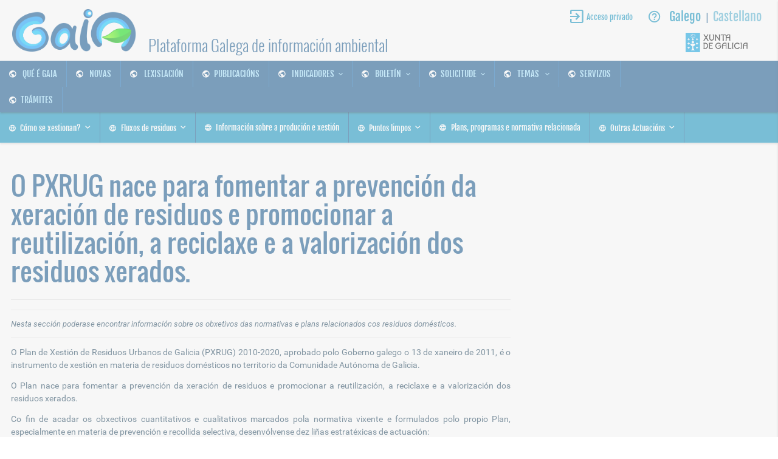

--- FILE ---
content_type: text/html;charset=UTF-8
request_url: https://gaia.xunta.es/plataforma/residuos-domesticos/planes-programas
body_size: 27122
content:





<!DOCTYPE html>
<html lang="es">
<head>
	<meta http-equiv="Content-Type" content="text/html; charset=UTF-8" />
	<meta name="viewport"
		content="width=device-width, initial-scale=1, maximum-scale=1.0" />
	<title>Plataforma Galega de información ambiental</title>
	<link rel="Shortcut icon" type="image/x-icon"
		href="/plataforma/resources/img/hoja.ico" />
		
	
<script><!-- Google Tag Manager -->
(function(w,d,s,l,i){w[l]=w[l]||[];w[l].push({'gtm.start':
new Date().getTime(),event:'gtm.js'});var f=d.getElementsByTagName(s)[0],
j=d.createElement(s),dl=l!='dataLayer'?'&l='+l:'';j.async=true;j.src=
'https://www.googletagmanager.com/gtm.js?id='+i+dl;f.parentNode.insertBefore(j,f);
})(window,document,'script','dataLayer','GTM-MGPXMML');</script>
<!-- End Google Tag Manager -->
</head>

<body>
	<!-- Google Tag Manager (noscript) -->
<noscript><iframe title="Google TagManager" src="https://www.googletagmanager.com/ns.html?id=GTM-MGPXMML"
height="0" width="0" style="display:none;visibility:hidden"></iframe></noscript>
<!-- End Google Tag Manager (noscript) -->

  

	
	<!-- Header -->
	







<link href="/plataforma/resources/css/adaptaciones.css" rel="stylesheet" />


<link href="/plataforma/resources/core/css/materialize.min.css" rel="stylesheet" />


<link href="/plataforma/resources/css/style.css" rel="stylesheet" />


<link href="/plataforma/resources/css/stylesNuevos.css" rel="stylesheet" />


<link href="/plataforma/resources/core/css/tipografia.css" rel="stylesheet" />


<link href="/plataforma/resources/core/css/social-share-kit.css" rel="stylesheet" />


<link href="/plataforma/resources/core/css/content.css" rel="stylesheet" />


<script type="text/javascript" src="/plataforma/resources/core/js/moment.min.js"></script>


<script type="text/javascript" src="/plataforma/resources/core/js/Chart.bundle.min.js"></script>


<script type="text/javascript" src="/plataforma/resources/js/graphController.js"></script>


<script type="text/javascript" src="/plataforma/resources/js/editor.js"></script>


<script type="text/javascript" src="/plataforma/resources/core/js/ckeditor/ckeditor.js"></script>


<link href="/plataforma/resources/core/css/hint.css-master/hint.min.css" rel="stylesheet" />








<div class="preloader-background">
	<div class="preloader-wrapper big active">
		<div class="spinner-layer spinner-blue-only">
			<div class="circle-clipper left">
				<div class="circle"></div>
			</div>
			<div class="gap-patch">
				<div class="circle"></div>
			</div>
			<div class="circle-clipper right">
				<div class="circle"></div>
			</div>
		</div>
	</div>
</div>



<!-- <a class="scroll scroll-down"> -->
<!-- 	<i class="zmdi zmdi-chevron-down"></i> -->
<!-- </a> -->



<header class="nav-interior">

	<nav class="nav-amtega nav-extended">
		<div class="nav-wrapper">
			
			<a href="/plataforma/" class="brand-logo">
				<div class="row no-row row-logo">
					<img class="responsive-img logo-gaia" alt="Plataforma Galega de información ambiental"
						src="/plataforma/resources/img/logo_gaia.png">
					<p>Plataforma Galega de información ambiental</p>
				</div>
			</a>

			<div class="menu-contextual">

				<a data-activates="nav-menu-total"
					class="btn-nav-menu btn-nav-menu-1"><i class="zmdi zmdi-menu"></i></a>

				<a data-activates="nav-menu-total"
					class="btn-nav-menu btn-nav-menu-2"><i
					class="zmdi zmdi-more-vert"></i></a>

				<div class="lang">
					
					
					<a href="javascript:window.location.href = '//' + location.host + location.pathname + '?language=gl_ES'" class="gal lang-active">Galego</a>|<a
						href="javascript:window.location.href = '//' + location.host + location.pathname + '?language=es_ES'" class="cas ">Castellano</a>
				</div>

				<a href="#!" class="btn-ayuda"><i class="zmdi zmdi-help-outline"></i></a>

				<div class="menu-contextual-2">
					

					
						
						
							
							<a href="/plataforma/privateApplications" class="btn-admin"
								title="Acceso privado"> Acceso privado <i class="zmdi zmdi-sign-in"></i>
							</a>
						
					
				</div>
			</div>
			<div class="logo-xunta-header">
                <a href="http://www.xunta.gal/portada" target="_blank" title="Xunta de Galicia"><img class="responsive-img" src="/plataforma/resources/img/Logo-Xunta-Galicia.png" alt="Xunta de Galicia"></a>
            </div>
		</div>

		<div class="menu-top" style="height: 0px;"></div>


		<!-- crear submenu -->
		








<div class="cont-nav-menu hide-on-med-and-down">

			
			
			
			
			
			
			
			
			
			
			
			
			
			<ul class="nav-principal">
				<!-- Que es GaIA -->
				<li id="gaia" class=""><a href="/plataforma/gaia/que-es"
					class="btn-menu-1" title="Qué é GaIA"> Qué é GaIA </a></li>
				
				<!-- Noticias -->	
				<li id="noticias" class=""><a href="/plataforma/noticias" class="btn-menu-1"
					title="Novas"> Novas </a></li>
					
				<!-- Lexislacion -->	
				<li id="ambilex" class=""><a href="/plataforma/ambilex"
					class="btn-menu-1" title="Lexislación"> Lexislación </a></li>

				<!-- Publicaciones -->
				<li id="publicaciones" class=""><a
					href="/plataforma/publicaciones/"
					class="btn-menu-6" title="Publicacións"
					data-activates="nav-menu-6">Publicacións</a></li>
					
				<!-- Indicadores -->
				<li id="indicadores" class=""> 
				
				<a class="btn-menu-1 dropdown-button"
					title="Indicadores" data-activates="dropdown-indicadores">
						Indicadores</a></li>
						
				<!-- Submenu boletin -->
				<ul id="dropdown-indicadores" class="dropdown-content">
				
				   
					<li class=""><a
						href="/plataforma/indicatorsContent" title="Indicadores ambientais">
							Indicadores ambientais </a></li>

					
					<li class=""><a
						href="/plataforma/indicators" title="Búsqueda de Indicadores">
							Búsqueda de Indicadores </a></li>

					
				</ul>
					
				<!-- Boletin -->
								
				<li id="boletin" class=""> 
				
				<a class="btn-menu-1 dropdown-button"
					title="Boletín" data-activates="dropdown-boletin">
						Boletín</a></li>
						
				<!-- Submenu boletin -->
				<ul id="dropdown-boletin" class="dropdown-content">
				
				   
					<li class=""><a
						href="/plataforma/boletin" title="Boletín mensual ">
							Boletín mensual  </a></li>

					
					<li class=""><a
						href="/plataforma/boletinContent" title="Consulta de contidos">
							Consulta de contidos </a></li>

					
				</ul>
						
<!-- 				Solicitude -->
				<li id="solicitude" class=""><a
					class="btn-menu-1 dropdown-button" title="Solicitude"
					data-activates="dropdown-solicitud">Solicitude</a></li>
						
<!-- 				Submenu solicitude -->
				<ul id="dropdown-solicitud" class="dropdown-content">
				
				   
					<li class=""><a
						href="/plataforma/solicitude/solicitud-informacion" title="Solicitude de información">
							Solicitude de información </a></li>

					
					<li class=""><a
						href="/plataforma/lista/solicitude" title="Estatísticas de solicitude">
							Estatísticas de solicitude </a></li>
					
				</ul>
					
				<!-- Temas -->
				<li id="temas" class=""><a class="btn-menu-1 dropdown-button"
					title="" data-activates="dropdown-temas">
						Temas </a></li>

				<!-- Submenu temas -->
				<ul id="dropdown-temas" class="dropdown-content">

					
					<li class=""><a
						href="/plataforma/temas/agua" title="Auga">
							Auga </a></li>

					
					<li class=""><a
						href="/plataforma/temas/aire" title="Aire">
							Aire </a></li>

					
					<li class=""><a
						href="/plataforma/temas/cambio-climatico"
						title="Cambio climático"> Cambio climático </a></li>

					
					<li class=""><a
						href="/plataforma/temas/cartografia"
						title="Cartografía"> Cartografía </a></li>

					
					<li
						class=""><a
						href="/plataforma/temas/contaminacion-acustica"
						title="Contaminación acústica">
							Contaminación acústica </a></li>

					
					<li class=""><a
						href="/plataforma/temas/energia" title="Enerxía">
							Enerxía </a></li>

					
					<li class=""><a
						href="/plataforma/temas/evaluacion" title="Avaliación">
							Avaliación </a></li>

					
					<li class=""><a
						href="/plataforma/temas/infraestructuras"
						title="Infraestruturas"> Infraestruturas </a></li>

					
					<li class=""><a
						href="/plataforma/temas/inspeccion-ambiental"
						title="Inspección ambiental">
							Inspección ambiental </a></li>

					
					<li class=""><a
						href="/plataforma/temas/medio-natural"
						title="Medio natural"> Medio natural </a></li>
						
					
					<li class=""><a
						href="/plataforma/temas/participacion" title="Participación">
							Participación </a></li>

					
					<li class=""><a
						href="/plataforma/temas/residuos" title="Residuos">
							Residuos </a></li>

					
					<li class=""><a
						href="/plataforma/temas/sostenibilidad"
						title="Sostibilidade"> Sostibilidade </a></li>

					
					<li class=""><a
						href="/plataforma/temas/suelos" title="Solos">
							Solos </a></li>

					
					<li class=""><a
						href="/plataforma/temas/territorio-urbanismo"
						title="Territorio e urbanismo">
							Territorio e urbanismo </a></li>
					
					
					<li class=""><a
						href="/plataforma/temas/informacion-ambiental"
						title="Información ambiental">
							Información ambiental </a></li>
							
					
					
					<li><a href="https://cmaot.xunta.gal/seccion-tema/c/CMAOT_Prevencion_e_control_de_actividades?content=SX_Calidade_Avaliacion_Ambiental/Autorizacion_ambiental_integrada/seccion.html" target="_blank" title="Autorizacións ambiental integrada"> Autorizacións ambiental integrada</a></li>
							
				</ul>
				
				<!-- Servicios -->
				<li id="servicios" class=""><a href="/plataforma/servicios"
					class="btn-menu-6" title="Servizos"
					data-activates="nav-menu-6">Servizos</a></li>
					
				<!-- Tramites -->
				<li id="tramites" class=""><a href="/plataforma/tramites/autorizacion-notificacion"
					class="btn-menu-6" title="Trámites"
					data-activates="nav-menu-6">Trámites</a></li>

				<!-- Area privada -->	
						
			</ul>
			
		</div>
		<!-- /crear submenu -->
		
		<!--
		<div class="cont-nav-menu hide-on-med-and-down">
			
			
			
			
			
			
			
			<ul class="nav-principal">
				<li id="gaia"><a
					href="/plataforma/gaia/que-es" class="btn-menu-1"
					title="Qué é GaIA" data-activates="nav-menu-1">Qué é GaIA</a></li>
				<li id="tipos-residuos"><a
					href="/plataforma/tipos-residuos" class="btn-menu-2"
					title="Tipos de residuos">Tipos de residuos</a></li>
				<li id="sig"><a href="/plataforma/sig/que-es"
					class="btn-menu-3" title="Xestión SIG"
					data-activates="nav-menu-3">Xestión SIG</a></li>
				<li id="legislacion"><a href="/plataforma/legislacion"
					class="btn-menu-4" title="Lexislación">Lexislación</a></li>
				<li id="tramites"><a href="/plataforma/tramites/que-es"
					class="btn-menu-5" title="Trámites"
					data-activates="nav-menu-5">Trámites</a></li>
				<li id="servicios-electronicos"><a
					href="/plataforma/servicios-electronicos/que-es"
					class="btn-menu-6" title="Servizos electrónicos"
					data-activates="nav-menu-6">Servizos electrónicos</a></li>
					
				
					
					
				
			</ul>
		</div>
		  -->
	</nav>
</header>

<!--menu total-->










<ul class="side-nav collapsible" data-collapsible="accordion" id="nav-menu-total">
	<img class="img-responsive" src="/plataforma/resources/img/logo_gaia.png" alt="Plataforma Galega de información ambiental" style="padding: 1rem 4rem 1rem 4rem;">
	<!-- Que es GaIA -->
	
	<li>
		<div class="collapsible-header">
			<a title="Qué é GaIA" href="/plataforma/gaia/que-es"><i class="zmdi zmdi-globe"></i>Qué é GaIA</a>
		</div>
	</li>
	<!-- Noticias -->
	
	<li>
    	<div class="collapsible-header">
    		<a title="Novas" href="/plataforma/noticias"><i class="zmdi zmdi-globe"></i>Novas</a>
    	</div>
    </li>
    <!-- Lexislacion -->
    
	<li>
		<div class="collapsible-header">
			<a title="Lexislación" href="/plataforma/ambilex"><i class="zmdi zmdi-globe"></i>Lexislación</a>
		</div>
	</li>
	<!-- Publicaciones -->
	
	<li>
    	<div class="collapsible-header">
    		<a title="Publicacións" href="/plataforma/publicaciones/"><i class="zmdi zmdi-globe"></i>Publicacións</a>
    	</div>
    </li>
    <!-- Indicadores -->
    
<!-- 	<li> -->
<!--     	<div class="collapsible-header"> -->

<!--     	</div> -->
<!--     </li> -->
    <li>
    	<div class="collapsible-header dropdown-button">
    		<i class="zmdi zmdi-globe"></i>Indicadores
    	</div>
    	<!-- Submenu indicadores -->
    	
    	
		<div class="collapsible-body">
			<ul class="nav-menu-secundario">
				<li><a title="" href="/plataforma/boletin"></a></li>
				<li><a title="" href="/plataforma/indicators"></a></li>
			</ul>
		</div>
    </li>
    <!-- Boletin -->
    
    <li>
    	<div class="collapsible-header dropdown-button">
    		<i class="zmdi zmdi-globe"></i>Boletín
    	</div>
    	<!-- Submenu boletin -->
    	
    	
		<div class="collapsible-body">
			<ul class="nav-menu-secundario">
				<li><a title="Boletín mensual " href="/plataforma/boletin">Boletín mensual </a></li>
				<li><a title="Consulta de contidos" href="/plataforma/boletinContent">Consulta de contidos</a></li>
			</ul>
		</div>
    </li>
    
    <!-- Rexistro -->
    
    <li>
    	<div class="collapsible-header">
    		<a title="Rexistro" href="/plataforma/rexistro"><i class="zmdi zmdi-globe"></i>Rexistro</a>
    	</div>
    </li>
    <!-- Solicitude -->
    
    <li>
    	<div class="collapsible-header">
    		<a title="Solicitude" href="/plataforma/solicitude/solicitud-informacion"><i class="zmdi zmdi-globe"></i>Solicitude</a>
    	</div>
    </li>
    <!-- Temas -->
    
    <li>
    	<div class="collapsible-header dropdown-button">
    		<i class="zmdi zmdi-globe"></i>Temas
    	</div>
    	<!-- Submenu temas -->
    	
    	
    	
    	
    	
    	
    	
    	
    	
    	
    	
    	
    	
    	
    	
		<div class="collapsible-body">
			<ul class="nav-menu-secundario">
				<li><a title="Auga" href="/plataforma/temas/agua">Auga</a></li>
				<li><a title="Aire" href="/plataforma/temas/aire">Aire</a></li>
				<li><a title="Cambio climático" href="/plataforma/temas/cambio-climatico">Cambio climático</a></li>
				<li><a title="Cartografía" href="/plataforma/temas/cartografia">Cartografía</a></li>
				<li><a title="Contaminación acústica" href="/plataforma/temas/contaminacion-acustica">Contaminación acústica</a></li>
				<li><a title="Enerxía" href="/plataforma/temas/energia">Enerxía</a></li>
				<li><a title="Avaliación" href="/plataforma/temas/evaluacion">Avaliación</a></li>
				<li><a title="Infraestruturas" href="/plataforma/temas/infraestructuras">Infraestruturas</a></li>
				<li><a title="Inspección ambiental" href="/plataforma/temas/inspeccion-ambiental">Inspección ambiental</a></li>
				<li><a title="Medio natural" href="/plataforma/temas/medio-natural">Medio natural</a></li>
				<li><a title="Participación" href="/plataforma/temas/participacion">Participación</a></li>
				<li><a title="Residuos" href="/plataforma/temas/residuos">Residuos</a></li>
				<li><a title="Sostibilidade" href="/plataforma/temas/sostenibilidad">Sostibilidade</a></li>
				<li><a title="Solos" href="/plataforma/temas/suelos">Solos</a></li>
				<li><a title="Territorio e urbanismo" href="/plataforma/temas/territorio-urbanismo">Territorio e urbanismo</a></li>
			</ul>
		</div>
    </li>
    <!-- Servicios -->
    
    <li>
    	<div class="collapsible-header">
    		<a title="Servizos" href="/plataforma/servicios"><i class="zmdi zmdi-globe"></i>Servizos</a>
    	</div>
    </li>
    <!-- Tramites
    
    <li>
    	<div class="collapsible-header">
    		<a title="Trámites" href="/plataforma/tramites/autorizacion-notificacion"><i class="zmdi zmdi-globe"></i>Trámites</a>
    	</div>
    </li>
     -->
    <!-- Area privada -->
    
    <li>
    	<div class="collapsible-header">
    		<a title="As miñas aplicacións" href="/plataforma/misAplicaciones"><i class="zmdi zmdi-globe"></i>As miñas aplicacións</a>
    	</div>
    </li>
    <a href="http://www.xunta.gal/portada" target="_blank" title="Xunta de Galicia"><img class="logo-xunta-sidenav" src="/plataforma/resources/img/Logo-Xunta-Galicia.png" alt="Xunta de Galicia"></a>
</ul>
	<!-- /Header -->

	<!--Submenú-->
	
		


<nav class="nav-sub-nav nav-extended">
	<div class="nav-wrapper">
		<div class="cont-nav-menu-sec hide-on-med-and-down">
			<ul class="nav-sec">

				<li id="como-se-gestinan" class="dropdown-button"
					data-activates="dom1-nav-sec-sub-3"><a href="como-se-gestionan"
					title="Cómo se xestionan?">Cómo se xestionan?</a></li>

				<li id="flujos-residuos" class="dropdown-button"
					data-activates="dom2-nav-sec-sub-3"><a href="flujos-residuos"
					title="Fluxos de residuos">Fluxos de residuos</a></li>

				<li id="informacion-produccion-gestion" ><a
					href="informacion-produccion-gestion"
					title="Información sobre a produción e xestión">Información sobre a produción e xestión</a></li>

				<li id="puntos-limpios" class="dropdown-button"
					data-activates="dom3-nav-sec-sub-3"><a href="puntos-limpios"
					title="Puntos limpos">Puntos limpos</a></li>

				<li id="planes-programas"><a href="planes-programas"
					title="Plans, programas e normativa relacionada">Plans, programas e normativa relacionada</a></li>

				<li id="otras-actuaciones" class="dropdown-button"
					data-activates="dom4-nav-sec-sub-3"><a
					href="otras-actuaciones"
					title="Outras Actuacións">Outras Actuacións</a></li>

			</ul>
		</div>
	</div>


	<ul id="dom1-nav-sec-sub-3" class="dropdown-content nav-sec-sub-2">

		<li><a href="como-se-gestionan-sogama"
			title="SOGAMA">SOGAMA</a></li>

		<li><a href="como-se-gestionan-nostian"
			title="NOSTIÁN">NOSTIÁN</a></li>

		<li><a href="como-se-gestionan-barbanza"
			title="BARBANZA">BARBANZA</a></li>

	</ul>


	<ul id="dom2-nav-sec-sub-3" class="dropdown-content nav-sec-sub-2">

		<li><a href="flujos-residuos-fraccion-resto-fraccion-inorganica"
			title="Fracción resto / Fracción inorgánica	">Fracción resto / Fracción inorgánica	</a></li>

		<li><a href="flujos-residuos-envases-ligeros"
			title="Envases lixeiros">Envases lixeiros</a></li>

		<li><a href="flujos-residuos-papel-carton"
			title="Papel - cartón	">Papel - cartón	</a></li>

		<li><a href="flujos-residuos-vidrio"
			title="Vidro">Vidro</a></li>

		<li><a href="flujos-residuos-materia-organica"
			title="Materia orgánica	">Materia orgánica	</a></li>

		<li><a href="flujos-residuos-voluminosos"
			title="Voluminosos">Voluminosos</a></li>

	</ul>


	<ul id="dom3-nav-sec-sub-3" class="dropdown-content nav-sec-sub-2">

		<li><a href="puntos-limpios-que-es-un-punto-limpio"
			title="Que é un punto limpo?	">Que é un punto limpo?	</a></li>

		<li><a href="puntos-limpios-listado-puntos"
			title="Listado de puntos limpos">Listado de puntos limpos</a></li>

		<li><a
			href="puntos-limpios-guia-clasificacion-residuos-puntos-limpios"
			title="Guía para a Clasificación de Residuos en Puntos Limpos">Guía para a Clasificación de Residuos en Puntos Limpos</a></li>

		<li><a href="puntos-limpios-jornada-gestion-puntos-limpios"
			title="II Xornada sobre xestión de puntos limpos - 29/4/2016	">II Xornada sobre xestión de puntos limpos - 29/4/2016	</a></li>

	</ul>


	<ul id="dom4-nav-sec-sub-3" class="dropdown-content nav-sec-sub-2">

		<li><a
			href="otras-actuaciones-clausura-sellado-regeneracion-vertederos-rsu"
			title="Clausura, selado e rexeneración dos vertedoiros de RSU">Clausura, selado e rexeneración dos vertedoiros de RSU</a></li>

		<li><a
			href="otras-actuaciones-limpieza-puntos-vertido-incontrolado"
			title="Limpeza de puntos de vertedura incontrolada">Limpeza de puntos de vertedura incontrolada</a></li>

		<li><a href="otras-actuaciones-contenedores-soterrados"
			title="Colectores soterrados	">Colectores soterrados	</a></li>

	</ul>


</nav>
	

	<!-- Breadcrumbs -->
	

	
	<div class="container">
		<div class="row con-publico">
			<div class="row">
				<div class="col 8 m8 s12">
					<h1>O PXRUG nace para fomentar a prevención da xeración de residuos e promocionar a reutilización, a reciclaxe e a valorización dos residuos xerados.</h1>
					<div class="divider"></div>
					<h4></h4>
					<div class="divider"></div>
					<p>
						<i>Nesta sección   poderase encontrar información sobre  os obxetivos das normativas e plans relacionados cos residuos domésticos.</i>
					</p>
					<div class="divider"></div>
					<div class="rich-text"><p style="text-align:justify"><span style="font-size:14px">O Plan de Xesti&oacute;n de Residuos Urbanos de Galicia (PXRUG) 2010-2020, aprobado polo Goberno galego o 13 de xaneiro de 2011, &eacute; o instrumento de xesti&oacute;n en materia de residuos dom&eacute;sticos no territorio da Comunidade Aut&oacute;noma de Galicia.</span></p>

<p style="text-align:justify"><span style="font-size:14px">O Plan nace para fomentar a prevenci&oacute;n da xeraci&oacute;n de residuos e promocionar a reutilizaci&oacute;n, a reciclaxe e a valorizaci&oacute;n dos residuos xerados.</span></p>

<p style="text-align:justify"><span style="font-size:14px">Co fin de acadar os obxectivos cuantitativos e cualitativos marcados pola normativa vixente e formulados polo propio Plan, especialmente en materia de prevenci&oacute;n e recollida selectiva, desenv&oacute;lvense dez li&ntilde;as estrat&eacute;xicas de actuaci&oacute;n:</span></p>

<ul>
	<li style="text-align:justify"><span style="font-size:14px">Li&ntilde;a estrat&eacute;xica 1: Plan de comunicaci&oacute;n e educaci&oacute;n ambiental.</span></li>
	<li style="text-align:justify"><span style="font-size:14px">Li&ntilde;a estrat&eacute;xica 2: Plan de prevenci&oacute;n de residuos.</span></li>
	<li style="text-align:justify"><span style="font-size:14px">Li&ntilde;a estrat&eacute;xica 3: Fomento da recollida selectiva de fracci&oacute;n org&aacute;nica.</span></li>
	<li style="text-align:justify"><span style="font-size:14px">Li&ntilde;a estrat&eacute;xica 4: Fomento da recollida selectiva de fracci&oacute;n envases.</span></li>
	<li style="text-align:justify"><span style="font-size:14px">Li&ntilde;a estrat&eacute;xica 5: Fomento da prevenci&oacute;n e a recollida selectiva da fracci&oacute;n &ldquo;outros&rdquo;.</span></li>
	<li style="text-align:justify"><span style="font-size:14px">Li&ntilde;a estrat&eacute;xica 6: Plan de ampliaci&oacute;n e mellora de puntos limpos.</span></li>
	<li style="text-align:justify"><span style="font-size:14px">Li&ntilde;a estrat&eacute;xica 7: Ambientalizaci&oacute;n da administraci&oacute;n.</span></li>
	<li style="text-align:justify"><span style="font-size:14px">Li&ntilde;a estrat&eacute;xica 8: Incremento da planificaci&oacute;n territorial e impulso de .novos instrumentos para a xesti&oacute;n sostible de residuos.</span></li>
	<li style="text-align:justify"><span style="font-size:14px">Li&ntilde;a estrat&eacute;xica 9: Planificaci&oacute;n da rede de plantas de tratamento.</span></li>
	<li style="text-align:justify"><span style="font-size:14px">Li&ntilde;a estrat&eacute;xica 10: Potenciaci&oacute;n do mercado de reciclaxe e do compost.</span></li>
</ul>
					</div>
					
				</div>
				<div class="col 4 m4 s12">
					
				</div>
				<div class="col 4 m4 s12">
										
				</div>
			</div>
		</div>
	</div>
	

	
	


	
<footer style="position: relative;margin-bottom: 35px;">
    <div class="footer1">
		
		<div class="footer-4">
			<a href="http://ec.europa.eu/regional_policy/es/funding/erdf/"
				target="_blank" title="Fondo europeo de desenvolvemento rexional"><img
				class="responsive-img"
				src="/plataforma/resources/img/logo_feder.png"
				alt="Fondo europeo de desenvolvemento rexional"></a>
		</div>
	</div>
    <div class="footer2">
    	
		
		<div class="footer-div footer-1">
			<a href="http://www.xunta.gal/portada" target="_blank"
				title="Xunta de Galicia"><img class="responsive-img"
				src="/plataforma/resources/img/Logo-Xunta-Galicia-b.png"
				alt="Xunta de Galicia"></a>
		</div>

		
		
		
		<div class="contacto-xunta footer-div footer-2">
            <p>
            	<img class="responsive-img cc" src="/plataforma/resources/img/logo_cc_.png"></a>
            	Xunta de Galicia. Información mantida e publicada na internet pola Xunta de Galicia
            </p>
            <p>
                <a href="/plataforma/gaia/aviso-legal" target="_blank" class="a-footer">Aviso legal</a>
                |
                <a href="http://www.xunta.es/atendemolo" target="_blank" class="a-footer">Atendémolo</a>
                |
                <span>v. 3.0.3-FINAL</span>
            </p>
		</div>
		
		<div class="footer-3">
			
			<div class="logo-feder footer-div footer-4 galicia">
				<a href="https://www.turismo.gal/inicio"
					target="_blank"><img class="responsive-img"
					src="/plataforma/resources/img/logo-galicia.png"
					alt="galicia"></a>
			</div>
		</div>
</div>




<script type="text/javascript" src="/plataforma/resources/core/js/jquery-3.2.1.min.js"></script>


<script type="text/javascript" src="/plataforma/resources/core/js/materialize.min.js"></script>


<script type="text/javascript" src="/plataforma/resources/core/js/validate.js"></script>


<script type="text/javascript" src="/plataforma/resources/js/gaiaPlataforma.js"></script>


<script type="text/javascript" src="/plataforma/resources/core/js/init.js"></script>


<script type="text/javascript" src="/plataforma/resources/core/js/moment.min.js"></script>


<script>
  var logueado = $('#login').val(); loguearse();

  
</script>

</footer>

</body>
</html>

--- FILE ---
content_type: text/css
request_url: https://gaia.xunta.es/plataforma/resources/css/adaptaciones.css
body_size: 6025
content:
/*******************************************************
*********************MIS ESTILOS************************
*******************************************************/


.tables td {
    font-size: 1rem !important;
}

tbody tr:hover {
	border-top: 1px solid #FF4C00 !important;
	border-bottom: 1px solid #FF4C00 !important;
	cursor: pointer !important;
}

td > span:hover {
	text-decoration: underline;
    color: #FF4C00;
}

tbody tr {
    border: 1px solid #EDEFF5 !important;
}

/* estilos para subsanar la regla tbody tr */
#reservoirTableSearch tbody tr {
	border: none !important;
    border-top: 1px solid #EDEFF5 !important;
}

#measurementTableSearch tbody tr {
	border: none !important;
    border-top: 1px solid #EDEFF5 !important;
}

#supplies tbody tr {
	border: none !important;
    border-top: 1px solid #EDEFF5 !important;
}

#suppliesReservoirTableSearch tbody tr {
	border: none !important;
    border-top: 1px solid #EDEFF5 !important;
}

#reservoirMeasurementTableSearch tbody tr {
	border: none !important;
    border-top: 1px solid #EDEFF5 !important;
}

#cuantificableTable tbody tr {
	border: none !important;
    border-top: 1px solid #EDEFF5 !important;
}

#noCuantificableTable tbody tr {
	border: none !important;
    border-top: 1px solid #EDEFF5 !important;
}

#legislationTableSearch tbody tr {
	border: none !important;
    border-top: 1px solid #EDEFF5 !important;
}

/*fin estilos subsanacion regla tbody tr */

.picker__table tbody tr {
    border: 1px solid #ffffff !important;
}

.tables td {
	border: none !important;
}
/****************************************************
*********************FOOTER*************************
****************************************************/
.pagination li a {
    color: #1184B9;
}

.pagination li {
    color: #1184B9;
    padding-left: 0px !important;
}

.pagination li.active {
	color: #1184B9;
	background-color: #1184B9;
}

.pagination li.active a {
    color: #fff;
    background-color: #1184B9;
    cursor:  not-allowed;
}

pagination li.disabled i {
	cursor: not-allowed;
}

/************************************************
**************TABLAS******************************
************************************************/


/************************************************
*************************************************/

.errorMessages {
	display: block !important;
	padding: 0.5rem !important;
	margin-bottom: 1.5rem !important;
}

.version {
	margin: 0px !important;
	padding: 0px !important;
	height: 1rem;
	line-height: 1rem;
	margin-left: .5rem !important;
}


/* .card-reveal { */
/* 	visibility: hidden; */
/* } */

.zmdi-menu {
	margin-top: .5rem !important;
}

.preloader-background {
	opacity: 0.5 !important;
}

.union>.responsive-img {
	max-width: 250px;
	height: 50px;
}

.container-aplicaciones {
	margin-top: 2.5% !important;
}

.buscador-interior {
    margin-top: 15% !important;
   	background: none !important;
}

#masPreguntas, .preguntas-detalle, #masNovas, .noticias-detalle {
	cursor: pointer;
}

.chip {
    background-color: transparent !important;
    padding: 0px !important;
    border-radius: 16px;
    margin-right: 0px !important;
    margin-top : 1.2rem !important;
}

img.img-detalle {
	max-width: 32% !important;
}

/* Sidenav Menu Usuario*/
#nav-menu-total img {
	width: 100%;
}

.side-nav {
	width: 300px;
}

.side-nav .userView {
	z-index: 1;
	height: 10rem;
	padding: 0;
	margin: 0;
	border-bottom: 2px solid #EDEFF5;
}

.side-nav a {
	color: #1184B9;
}

.side-nav li>a>i {
	margin-right: 0.5rem !important;
	font-size: 2rem;
}

.side-nav .userView .circle {
	position: relative;
	margin: 0 auto;
	top: 0.5rem;
}

.side-nav .name, .side-nav .email {
	color: #666666;
	background: rgba(255, 255, 255, 0.8);
}

.side-nav .name {
	padding-bottom: 0.3rem;
	border-bottom: 1px solid #EDEFF5;
}

.back-menu-1 {
	background: #fff url("../img/fondo-menu-1.png");
	background-position: center center;
	background-size: cover;
	background-repeat: no-repeat;
}

#sidenav-overlay, .modal-overlay {
	background: rgba(0, 0, 0, 0.8);
}

.side-nav li {
	width: 100%;
	clear: both;
	float: left;
	background: #fff;
	display: table;
}

.side-nav .collapsible-body li a, .side-nav.fixed .collapsible-body li a
	{
	border-top: 1px solid #EDEFF5;
	padding: 0.2rem 0.2rem 0.2rem 2rem;
}

.side-nav .collapsible-header, .side-nav.fixed .collapsible-header {
	padding: 0 0.5rem;
}

.collapsible-header-2 {
	color: #019EE0 !important;
	font-size: 1rem !important;
}

.collapsible-header i {
	margin-right: 0.2rem;
}

.side-nav .divider {
	width: 100%;
	height: 10px;
}


.side-nav li>form>button>i, .side-nav li>form>button>[class^="mdi-"],
	.side-nav li>form>button>[class*="mdi-"], .side-nav li>a>i.material-icons
	{
	float: left;
	height: 48px;
	line-height: 48px;
	margin: 0 32px 0 0;
	width: 24px;
	color: rgba(0, 0, 0, 0.54);
}

.side-nav li>form>button>i {
	margin-right: 0.5rem !important;
	font-size: 2rem;
}

.button-without-style {
	background-color: transparent;
	border: none;
	width: 100%;
	text-align: left;
}

/* Sidenav Menu Usuario*/
/*Fuentes*/
/* Devices  */
/*Mixin*/
/* Mixin de formularios */
/*Input*/
/*Input*/
/*Tablas*/
/*Tablas*/
/*Pagination*/
/* Mixin de formularios */
/* Mixin de fuentes */
/* Mixin Botones */
/*Footer*/

.side-nav .userView .email, .side-nav .userView .name {
    margin-top: 6rem !important;
    width: 300px !important;
}

.side-nav .userView .background {
    width: 300px !important;
}

.container-aplicaciones {
    min-height: 100% !important;
}

.side-nav a {
	padding: 0px !important;
	width: 300px !important;
}

a .collection-item {
	padding-right: 36px;
}

.margenesPrint {
	margin-left:30px !important;
	margin-right:30px !important;
}

--- FILE ---
content_type: text/css
request_url: https://gaia.xunta.es/plataforma/resources/css/style.css
body_size: 139727
content:
@charset "UTF-8"; 

.animated {
	-webkit-animation-duration: 3s;
	animation-duration: 3s;
	-webkit-animation-fill-mode: both;
	animation-fill-mode: both
}

.animated.infinite {
	-webkit-animation-iteration-count: infinite;
	animation-iteration-count: infinite
}

.animated.hinge {
	-webkit-animation-duration: 2s;
	animation-duration: 2s
}

.animated.bounceIn, .animated.bounceOut, .animated.flipOutX, .animated.flipOutY
	{
	-webkit-animation-duration: .75s;
	animation-duration: .75s
}

@
-webkit-keyframes bounce { 20%,53%,80%,0%,
	to {-webkit-animation-timing-function: cubic-bezier(0.215, 0.61, 0.355, 1);
	animation-timing-function: cubic-bezier(0.215, 0.61, 0.355, 1);
	-webkit-transform: translate3d(0, 0, 0);
	transform: translate3d(0, 0, 0)
}

40%,43%{
-webkit-animation-timing-function
:cubic-bezier
(0
.755
,
0
.05
,
0
.855
,
0
.06
);animation-timing-function
:cubic-bezier
(0
.755
,
0
.05
,
0
.855
,
0
.06
);-webkit-transform
:translate3d
(0
,
-30
px
,
0);
transform
:translate3d
(0
,
-30
px
,
0)
}
70%{
-webkit-animation-timing-function
:cubic-bezier
(0
.755
,
0
.05
,
0
.855
,
0
.06
);animation-timing-function
:cubic-bezier
(0
.755
,
0
.05
,
0
.855
,
0
.06
);-webkit-transform
:translate3d
(0
,
-15
px
,
0);
transform
:translate3d
(0
,
-15
px
,
0)
}
90%{
-webkit-transform
:translate3d
(0
,
-4
px
,
0);
transform
:translate3d
(0
,
-4
px
,
0)
}
}
@
keyframes bounce { 20%,53%,80%,0%,
	to {-webkit-animation-timing-function: cubic-bezier(0.215, 0.61, 0.355, 1);
	animation-timing-function: cubic-bezier(0.215, 0.61, 0.355, 1);
	-webkit-transform: translate3d(0, 0, 0);
	transform: translate3d(0, 0, 0)
}

40%,43%{
-webkit-animation-timing-function
:cubic-bezier
(0
.755
,
0
.05
,
0
.855
,
0
.06
);animation-timing-function
:cubic-bezier
(0
.755
,
0
.05
,
0
.855
,
0
.06
);-webkit-transform
:translate3d
(0
,
-30
px
,
0);
transform
:translate3d
(0
,
-30
px
,
0)
}
70%{
-webkit-animation-timing-function
:cubic-bezier
(0
.755
,
0
.05
,
0
.855
,
0
.06
);animation-timing-function
:cubic-bezier
(0
.755
,
0
.05
,
0
.855
,
0
.06
);-webkit-transform
:translate3d
(0
,
-15
px
,
0);
transform
:translate3d
(0
,
-15
px
,
0)
}
90%{
-webkit-transform
:translate3d
(0
,
-4
px
,
0);
transform
:translate3d
(0
,
-4
px
,
0)
}
}
.bounce {
	-webkit-animation-name: bounce;
	animation-name: bounce;
	-webkit-transform-origin: center bottom;
	-ms-transform-origin: center bottom;
	transform-origin: center bottom
}

@
-webkit-keyframes flash { 50%,0%,
	to {opacity: 1
}

25%,75%{
opacity
:
0
}
}
@
keyframes flash { 50%,0%,
	to {opacity: 1
}

25%,75%{
opacity
:
0
}
}
.flash {
	-webkit-animation-name: flash;
	animation-name: flash
}

@
-webkit-keyframes pulse { 0%{
	-webkit-transform: scale3d(1, 1, 1);
	transform: scale3d(1, 1, 1)
}

50%{
-webkit-transform
:scale3d
(1
.05
,
1
.05
,
1
.05
);transform
:scale3d
(1
.05
,
1
.05
,
1
.05
)
}
to {
	-webkit-transform: scale3d(1, 1, 1);
	transform: scale3d(1, 1, 1)
}

}
@
keyframes pulse { 0%{
	-webkit-transform: scale3d(1, 1, 1);
	transform: scale3d(1, 1, 1)
}

50%{
-webkit-transform
:scale3d
(1
.05
,
1
.05
,
1
.05
);transform
:scale3d
(1
.05
,
1
.05
,
1
.05
)
}
to {
	-webkit-transform: scale3d(1, 1, 1);
	transform: scale3d(1, 1, 1)
}

}
.pulse {
	-webkit-animation-name: pulse;
	animation-name: pulse
}

@
-webkit-keyframes rubberBand { 0%{
	-webkit-transform: scale3d(1, 1, 1);
	transform: scale3d(1, 1, 1)
}

30%{
-webkit-transform
:scale3d
(1
.25
,
0
.75
,
1);
transform
:scale3d
(1
.25
,
0
.75
,
1)
}
40%{
-webkit-transform
:scale3d
(0
.75
,
1
.25
,
1);
transform
:scale3d
(0
.75
,
1
.25
,
1)
}
50%{
-webkit-transform
:scale3d
(1
.15
,
0
.85
,
1);
transform
:scale3d
(1
.15
,
0
.85
,
1)
}
65%{
-webkit-transform
:scale3d
(0
.95
,
1
.05
,
1);
transform
:scale3d
(0
.95
,
1
.05
,
1)
}
75%{
-webkit-transform
:scale3d
(1
.05
,
0
.95
,
1);
transform
:scale3d
(1
.05
,
0
.95
,
1)
}
to {
	-webkit-transform: scale3d(1, 1, 1);
	transform: scale3d(1, 1, 1)
}

}
@
keyframes rubberBand { 0%{
	-webkit-transform: scale3d(1, 1, 1);
	transform: scale3d(1, 1, 1)
}

30%{
-webkit-transform
:scale3d
(1
.25
,
0
.75
,
1);
transform
:scale3d
(1
.25
,
0
.75
,
1)
}
40%{
-webkit-transform
:scale3d
(0
.75
,
1
.25
,
1);
transform
:scale3d
(0
.75
,
1
.25
,
1)
}
50%{
-webkit-transform
:scale3d
(1
.15
,
0
.85
,
1);
transform
:scale3d
(1
.15
,
0
.85
,
1)
}
65%{
-webkit-transform
:scale3d
(0
.95
,
1
.05
,
1);
transform
:scale3d
(0
.95
,
1
.05
,
1)
}
75%{
-webkit-transform
:scale3d
(1
.05
,
0
.95
,
1);
transform
:scale3d
(1
.05
,
0
.95
,
1)
}
to {
	-webkit-transform: scale3d(1, 1, 1);
	transform: scale3d(1, 1, 1)
}

}
.rubberBand {
	-webkit-animation-name: rubberBand;
	animation-name: rubberBand
}

@
-webkit-keyframes shake { 0%,
	to {-webkit-transform: translate3d(0, 0, 0);
	transform: translate3d(0, 0, 0)
}

10%,30%,50%,70%,90%{
-webkit-transform
:translate3d
(-10px
,
0,
0);
transform
:translate3d
(-10px
,
0,
0)
}
20%,40%,60%,80%{
-webkit-transform
:translate3d
(10px
,
0,
0);
transform
:translate3d
(10px
,
0,
0)
}
}
@
keyframes shake { 0%,
	to {-webkit-transform: translate3d(0, 0, 0);
	transform: translate3d(0, 0, 0)
}

10%,30%,50%,70%,90%{
-webkit-transform
:translate3d
(-10px
,
0,
0);
transform
:translate3d
(-10px
,
0,
0)
}
20%,40%,60%,80%{
-webkit-transform
:translate3d
(10px
,
0,
0);
transform
:translate3d
(10px
,
0,
0)
}
}
.shake {
	-webkit-animation-name: shake;
	animation-name: shake
}

@
-webkit-keyframes headShake { 0%{
	-webkit-transform: translateX(0);
	transform: translateX(0)
}

6
.5 %{
	-webkit-transform: translateX(-6px) rotateY(-9deg);
	transform: translateX(-6px) rotateY(-9deg)
}

18
.5 %{
	-webkit-transform: translateX(5px) rotateY(7deg);
	transform: translateX(5px) rotateY(7deg)
}

31
.5 %{
	-webkit-transform: translateX(-3px) rotateY(-5deg);
	transform: translateX(-3px) rotateY(-5deg)
}

43
.5 %{
	-webkit-transform: translateX(2px) rotateY(3deg);
	transform: translateX(2px) rotateY(3deg)
}

50%{
-webkit-transform
:translateX(0)
;transform
:translateX(0)
}
}
@
keyframes headShake { 0%{
	-webkit-transform: translateX(0);
	transform: translateX(0)
}

6
.5 %{
	-webkit-transform: translateX(-6px) rotateY(-9deg);
	transform: translateX(-6px) rotateY(-9deg)
}

18
.5 %{
	-webkit-transform: translateX(5px) rotateY(7deg);
	transform: translateX(5px) rotateY(7deg)
}

31
.5 %{
	-webkit-transform: translateX(-3px) rotateY(-5deg);
	transform: translateX(-3px) rotateY(-5deg)
}

43
.5 %{
	-webkit-transform: translateX(2px) rotateY(3deg);
	transform: translateX(2px) rotateY(3deg)
}

50%{
-webkit-transform
:translateX(0)
;transform
:translateX(0)
}
}
.headShake {
	-webkit-animation-timing-function: ease-in-out;
	animation-timing-function: ease-in-out;
	-webkit-animation-name: headShake;
	animation-name: headShake
}

@
-webkit-keyframes swing { 20%{
	-webkit-transform: rotate3d(0, 0, 1, 15deg);
	transform: rotate3d(0, 0, 1, 15deg)
}

40%{
-webkit-transform
:rotate3d
(0
,
0,
1,
-10
deg
);transform
:rotate3d
(0
,
0,
1,
-10
deg
)
}
60%{
-webkit-transform
:rotate3d
(0
,
0,
1,
5
deg
);transform
:rotate3d
(0
,
0,
1,
5
deg
)
}
80%{
-webkit-transform
:rotate3d
(0
,
0,
1,
-5
deg
);transform
:rotate3d
(0
,
0,
1,
-5
deg
)
}
to {
	-webkit-transform: rotate3d(0, 0, 1, 0deg);
	transform: rotate3d(0, 0, 1, 0deg)
}

}
@
keyframes swing { 20%{
	-webkit-transform: rotate3d(0, 0, 1, 15deg);
	transform: rotate3d(0, 0, 1, 15deg)
}

40%{
-webkit-transform
:rotate3d
(0
,
0,
1,
-10
deg
);transform
:rotate3d
(0
,
0,
1,
-10
deg
)
}
60%{
-webkit-transform
:rotate3d
(0
,
0,
1,
5
deg
);transform
:rotate3d
(0
,
0,
1,
5
deg
)
}
80%{
-webkit-transform
:rotate3d
(0
,
0,
1,
-5
deg
);transform
:rotate3d
(0
,
0,
1,
-5
deg
)
}
to {
	-webkit-transform: rotate3d(0, 0, 1, 0deg);
	transform: rotate3d(0, 0, 1, 0deg)
}

}
.swing {
	-webkit-transform-origin: top center;
	-ms-transform-origin: top center;
	transform-origin: top center;
	-webkit-animation-name: swing;
	animation-name: swing
}

@
-webkit-keyframes tada { 0%{
	-webkit-transform: scale3d(1, 1, 1);
	transform: scale3d(1, 1, 1)
}

10%,20%{
-webkit-transform
:scale3d
(0
.9
,
0
.9
,
0
.9
)
 
rotate3d
(0
,
0,
1,
-3
deg
);transform
:scale3d
(0
.9
,
0
.9
,
0
.9
)
 
rotate3d
(0
,
0,
1,
-3
deg
)
}
30%,50%,70%,90%{
-webkit-transform
:scale3d
(1
.1
,
1
.1
,
1
.1
)
 
rotate3d
(0
,
0,
1,
3
deg
);transform
:scale3d
(1
.1
,
1
.1
,
1
.1
)
 
rotate3d
(0
,
0,
1,
3
deg
)
}
40%,60%,80%{
-webkit-transform
:scale3d
(1
.1
,
1
.1
,
1
.1
)
 
rotate3d
(0
,
0,
1,
-3
deg
);transform
:scale3d
(1
.1
,
1
.1
,
1
.1
)
 
rotate3d
(0
,
0,
1,
-3
deg
)
}
to {
	-webkit-transform: scale3d(1, 1, 1);
	transform: scale3d(1, 1, 1)
}

}
@
keyframes tada { 0%{
	-webkit-transform: scale3d(1, 1, 1);
	transform: scale3d(1, 1, 1)
}

10%,20%{
-webkit-transform
:scale3d
(0
.9
,
0
.9
,
0
.9
)
 
rotate3d
(0
,
0,
1,
-3
deg
);transform
:scale3d
(0
.9
,
0
.9
,
0
.9
)
 
rotate3d
(0
,
0,
1,
-3
deg
)
}
30%,50%,70%,90%{
-webkit-transform
:scale3d
(1
.1
,
1
.1
,
1
.1
)
 
rotate3d
(0
,
0,
1,
3
deg
);transform
:scale3d
(1
.1
,
1
.1
,
1
.1
)
 
rotate3d
(0
,
0,
1,
3
deg
)
}
40%,60%,80%{
-webkit-transform
:scale3d
(1
.1
,
1
.1
,
1
.1
)
 
rotate3d
(0
,
0,
1,
-3
deg
);transform
:scale3d
(1
.1
,
1
.1
,
1
.1
)
 
rotate3d
(0
,
0,
1,
-3
deg
)
}
to {
	-webkit-transform: scale3d(1, 1, 1);
	transform: scale3d(1, 1, 1)
}

}
.tada {
	-webkit-animation-name: tada;
	animation-name: tada
}

@
-webkit-keyframes wobble { 0%{
	-webkit-transform: none;
	transform: none
}

15%{
-webkit-transform
:translate3d
(-25%
,
0,
0)
rotate3d
(0
,
0,
1,
-5
deg
);transform
:translate3d
(-25%
,
0,
0)
rotate3d
(0
,
0,
1,
-5
deg
)
}
30%{
-webkit-transform
:translate3d
(20%
,
0,
0)
rotate3d
(0
,
0,
1,
3
deg
);transform
:translate3d
(20%
,
0,
0)
rotate3d
(0
,
0,
1,
3
deg
)
}
45%{
-webkit-transform
:translate3d
(-15%
,
0,
0)
rotate3d
(0
,
0,
1,
-3
deg
);transform
:translate3d
(-15%
,
0,
0)
rotate3d
(0
,
0,
1,
-3
deg
)
}
60%{
-webkit-transform
:translate3d
(10%
,
0,
0)
rotate3d
(0
,
0,
1,
2
deg
);transform
:translate3d
(10%
,
0,
0)
rotate3d
(0
,
0,
1,
2
deg
)
}
75%{
-webkit-transform
:translate3d
(-5%
,
0,
0)
rotate3d
(0
,
0,
1,
-1
deg
);transform
:translate3d
(-5%
,
0,
0)
rotate3d
(0
,
0,
1,
-1
deg
)
}
to {
	-webkit-transform: none;
	transform: none
}

}
@
keyframes wobble { 0%{
	-webkit-transform: none;
	transform: none
}

15%{
-webkit-transform
:translate3d
(-25%
,
0,
0)
rotate3d
(0
,
0,
1,
-5
deg
);transform
:translate3d
(-25%
,
0,
0)
rotate3d
(0
,
0,
1,
-5
deg
)
}
30%{
-webkit-transform
:translate3d
(20%
,
0,
0)
rotate3d
(0
,
0,
1,
3
deg
);transform
:translate3d
(20%
,
0,
0)
rotate3d
(0
,
0,
1,
3
deg
)
}
45%{
-webkit-transform
:translate3d
(-15%
,
0,
0)
rotate3d
(0
,
0,
1,
-3
deg
);transform
:translate3d
(-15%
,
0,
0)
rotate3d
(0
,
0,
1,
-3
deg
)
}
60%{
-webkit-transform
:translate3d
(10%
,
0,
0)
rotate3d
(0
,
0,
1,
2
deg
);transform
:translate3d
(10%
,
0,
0)
rotate3d
(0
,
0,
1,
2
deg
)
}
75%{
-webkit-transform
:translate3d
(-5%
,
0,
0)
rotate3d
(0
,
0,
1,
-1
deg
);transform
:translate3d
(-5%
,
0,
0)
rotate3d
(0
,
0,
1,
-1
deg
)
}
to {
	-webkit-transform: none;
	transform: none
}

}
.wobble {
	-webkit-animation-name: wobble;
	animation-name: wobble
}

@
-webkit-keyframes jello { 11.1%,0%,
	to {-webkit-transform: none;
	transform: none
}

22
.2 %{
	-webkit-transform: skewX(-12.5deg) skewY(-12.5deg);
	transform: skewX(-12.5deg) skewY(-12.5deg)
}

33
.3 %{
	-webkit-transform: skewX(6.25deg) skewY(6.25deg);
	transform: skewX(6.25deg) skewY(6.25deg)
}

44
.4 %{
	-webkit-transform: skewX(-3.125deg) skewY(-3.125deg);
	transform: skewX(-3.125deg) skewY(-3.125deg)
}

55
.5 %{
	-webkit-transform: skewX(1.5625deg) skewY(1.5625deg);
	transform: skewX(1.5625deg) skewY(1.5625deg)
}

66
.6 %{
	-webkit-transform: skewX(-0.78125deg) skewY(-0.78125deg);
	transform: skewX(-0.78125deg) skewY(-0.78125deg)
}

77
.7 %{
	-webkit-transform: skewX(0.39063deg) skewY(0.39063deg);
	transform: skewX(0.39063deg) skewY(0.39063deg)
}

88
.8 %{
	-webkit-transform: skewX(-0.19531deg) skewY(-0.19531deg);
	transform: skewX(-0.19531deg) skewY(-0.19531deg)
}

}
@
keyframes jello { 11.1%,0%,
	to {-webkit-transform: none;
	transform: none
}

22
.2 %{
	-webkit-transform: skewX(-12.5deg) skewY(-12.5deg);
	transform: skewX(-12.5deg) skewY(-12.5deg)
}

33
.3 %{
	-webkit-transform: skewX(6.25deg) skewY(6.25deg);
	transform: skewX(6.25deg) skewY(6.25deg)
}

44
.4 %{
	-webkit-transform: skewX(-3.125deg) skewY(-3.125deg);
	transform: skewX(-3.125deg) skewY(-3.125deg)
}

55
.5 %{
	-webkit-transform: skewX(1.5625deg) skewY(1.5625deg);
	transform: skewX(1.5625deg) skewY(1.5625deg)
}

66
.6 %{
	-webkit-transform: skewX(-0.78125deg) skewY(-0.78125deg);
	transform: skewX(-0.78125deg) skewY(-0.78125deg)
}

77
.7 %{
	-webkit-transform: skewX(0.39063deg) skewY(0.39063deg);
	transform: skewX(0.39063deg) skewY(0.39063deg)
}

88
.8 %{
	-webkit-transform: skewX(-0.19531deg) skewY(-0.19531deg);
	transform: skewX(-0.19531deg) skewY(-0.19531deg)
}

}
.jello {
	-webkit-animation-name: jello;
	animation-name: jello;
	-webkit-transform-origin: center;
	-ms-transform-origin: center;
	transform-origin: center
}

@
-webkit-keyframes bounceIn { 20%,40%,60%,80%,0%,
	to {-webkit-animation-timing-function: cubic-bezier(0.215, 0.61, 0.355, 1);
	animation-timing-function: cubic-bezier(0.215, 0.61, 0.355, 1)
}

0%{
opacity
:
0;-webkit-transform
:scale3d
(0
.3
,
0
.3
,
0
.3
);transform
:scale3d
(0
.3
,
0
.3
,
0
.3
)
}
20%{
-webkit-transform
:scale3d
(1
.1
,
1
.1
,
1
.1
);transform
:scale3d
(1
.1
,
1
.1
,
1
.1
)
}
40%{
-webkit-transform
:scale3d
(0
.9
,
0
.9
,
0
.9
);transform
:scale3d
(0
.9
,
0
.9
,
0
.9
)
}
60%{
opacity
:
1;-webkit-transform
:scale3d
(1
.03
,
1
.03
,
1
.03
);transform
:scale3d
(1
.03
,
1
.03
,
1
.03
)
}
80%{
-webkit-transform
:scale3d
(0
.97
,
0
.97
,
0
.97
);transform
:scale3d
(0
.97
,
0
.97
,
0
.97
)
}
to {
	opacity: 1;
	-webkit-transform: scale3d(1, 1, 1);
	transform: scale3d(1, 1, 1)
}

}
@
keyframes bounceIn { 20%,40%,60%,80%,0%,
	to {-webkit-animation-timing-function: cubic-bezier(0.215, 0.61, 0.355, 1);
	animation-timing-function: cubic-bezier(0.215, 0.61, 0.355, 1)
}

0%{
opacity
:
0;-webkit-transform
:scale3d
(0
.3
,
0
.3
,
0
.3
);transform
:scale3d
(0
.3
,
0
.3
,
0
.3
)
}
20%{
-webkit-transform
:scale3d
(1
.1
,
1
.1
,
1
.1
);transform
:scale3d
(1
.1
,
1
.1
,
1
.1
)
}
40%{
-webkit-transform
:scale3d
(0
.9
,
0
.9
,
0
.9
);transform
:scale3d
(0
.9
,
0
.9
,
0
.9
)
}
60%{
opacity
:
1;-webkit-transform
:scale3d
(1
.03
,
1
.03
,
1
.03
);transform
:scale3d
(1
.03
,
1
.03
,
1
.03
)
}
80%{
-webkit-transform
:scale3d
(0
.97
,
0
.97
,
0
.97
);transform
:scale3d
(0
.97
,
0
.97
,
0
.97
)
}
to {
	opacity: 1;
	-webkit-transform: scale3d(1, 1, 1);
	transform: scale3d(1, 1, 1)
}

}
.bounceIn {
	-webkit-animation-name: bounceIn;
	animation-name: bounceIn
}

@
-webkit-keyframes bounceInDown { 60%,75%,90%,0%,
	to {-webkit-animation-timing-function: cubic-bezier(0.215, 0.61, 0.355, 1);
	animation-timing-function: cubic-bezier(0.215, 0.61, 0.355, 1)
}

0%{
opacity
:
0;-webkit-transform
:translate3d
(0
,
-3000
px
,
0);
transform
:translate3d
(0
,
-3000
px
,
0)
}
60%{
opacity
:
1;-webkit-transform
:translate3d
(0
,
25
px
,
0);
transform
:translate3d
(0
,
25
px
,
0)
}
75%{
-webkit-transform
:translate3d
(0
,
-10
px
,
0);
transform
:translate3d
(0
,
-10
px
,
0)
}
90%{
-webkit-transform
:translate3d
(0
,
5
px
,
0);
transform
:translate3d
(0
,
5
px
,
0)
}
to {
	-webkit-transform: none;
	transform: none
}

}
@
keyframes bounceInDown { 60%,75%,90%,0%,
	to {-webkit-animation-timing-function: cubic-bezier(0.215, 0.61, 0.355, 1);
	animation-timing-function: cubic-bezier(0.215, 0.61, 0.355, 1)
}

0%{
opacity
:
0;-webkit-transform
:translate3d
(0
,
-3000
px
,
0);
transform
:translate3d
(0
,
-3000
px
,
0)
}
60%{
opacity
:
1;-webkit-transform
:translate3d
(0
,
25
px
,
0);
transform
:translate3d
(0
,
25
px
,
0)
}
75%{
-webkit-transform
:translate3d
(0
,
-10
px
,
0);
transform
:translate3d
(0
,
-10
px
,
0)
}
90%{
-webkit-transform
:translate3d
(0
,
5
px
,
0);
transform
:translate3d
(0
,
5
px
,
0)
}
to {
	-webkit-transform: none;
	transform: none
}

}
.bounceInDown {
	-webkit-animation-name: bounceInDown;
	animation-name: bounceInDown
}

@
-webkit-keyframes bounceInLeft { 60%,75%,90%,0%,
	to {-webkit-animation-timing-function: cubic-bezier(0.215, 0.61, 0.355, 1);
	animation-timing-function: cubic-bezier(0.215, 0.61, 0.355, 1)
}

0%{
opacity
:
0;-webkit-transform
:translate3d
(-3000px
,
0,
0);
transform
:translate3d
(-3000px
,
0,
0)
}
60%{
opacity
:
1;-webkit-transform
:translate3d
(25px
,
0,
0);
transform
:translate3d
(25px
,
0,
0)
}
75%{
-webkit-transform
:translate3d
(-10px
,
0,
0);
transform
:translate3d
(-10px
,
0,
0)
}
90%{
-webkit-transform
:translate3d
(5px
,
0,
0);
transform
:translate3d
(5px
,
0,
0)
}
to {
	-webkit-transform: none;
	transform: none
}

}
@
keyframes bounceInLeft { 60%,75%,90%,0%,
	to {-webkit-animation-timing-function: cubic-bezier(0.215, 0.61, 0.355, 1);
	animation-timing-function: cubic-bezier(0.215, 0.61, 0.355, 1)
}

0%{
opacity
:
0;-webkit-transform
:translate3d
(-3000px
,
0,
0);
transform
:translate3d
(-3000px
,
0,
0)
}
60%{
opacity
:
1;-webkit-transform
:translate3d
(25px
,
0,
0);
transform
:translate3d
(25px
,
0,
0)
}
75%{
-webkit-transform
:translate3d
(-10px
,
0,
0);
transform
:translate3d
(-10px
,
0,
0)
}
90%{
-webkit-transform
:translate3d
(5px
,
0,
0);
transform
:translate3d
(5px
,
0,
0)
}
to {
	-webkit-transform: none;
	transform: none
}

}
.bounceInLeft {
	-webkit-animation-name: bounceInLeft;
	animation-name: bounceInLeft
}

@
-webkit-keyframes bounceInRight { 60%,75%,90%,0%,
	to {-webkit-animation-timing-function: cubic-bezier(0.215, 0.61, 0.355, 1);
	animation-timing-function: cubic-bezier(0.215, 0.61, 0.355, 1)
}

0%{
opacity
:
0;-webkit-transform
:translate3d
(3000px
,
0,
0);
transform
:translate3d
(3000px
,
0,
0)
}
60%{
opacity
:
1;-webkit-transform
:translate3d
(-25px
,
0,
0);
transform
:translate3d
(-25px
,
0,
0)
}
75%{
-webkit-transform
:translate3d
(10px
,
0,
0);
transform
:translate3d
(10px
,
0,
0)
}
90%{
-webkit-transform
:translate3d
(-5px
,
0,
0);
transform
:translate3d
(-5px
,
0,
0)
}
to {
	-webkit-transform: none;
	transform: none
}

}
@
keyframes bounceInRight { 60%,75%,90%,0%,
	to {-webkit-animation-timing-function: cubic-bezier(0.215, 0.61, 0.355, 1);
	animation-timing-function: cubic-bezier(0.215, 0.61, 0.355, 1)
}

0%{
opacity
:
0;-webkit-transform
:translate3d
(3000px
,
0,
0);
transform
:translate3d
(3000px
,
0,
0)
}
60%{
opacity
:
1;-webkit-transform
:translate3d
(-25px
,
0,
0);
transform
:translate3d
(-25px
,
0,
0)
}
75%{
-webkit-transform
:translate3d
(10px
,
0,
0);
transform
:translate3d
(10px
,
0,
0)
}
90%{
-webkit-transform
:translate3d
(-5px
,
0,
0);
transform
:translate3d
(-5px
,
0,
0)
}
to {
	-webkit-transform: none;
	transform: none
}

}
.bounceInRight {
	-webkit-animation-name: bounceInRight;
	animation-name: bounceInRight
}

@
-webkit-keyframes bounceInUp { 60%,75%,90%,0%,
	to {-webkit-animation-timing-function: cubic-bezier(0.215, 0.61, 0.355, 1);
	animation-timing-function: cubic-bezier(0.215, 0.61, 0.355, 1)
}

0%{
opacity
:
0;-webkit-transform
:translate3d
(0
,
3000
px
,
0);
transform
:translate3d
(0
,
3000
px
,
0)
}
60%{
opacity
:
1;-webkit-transform
:translate3d
(0
,
-20
px
,
0);
transform
:translate3d
(0
,
-20
px
,
0)
}
75%{
-webkit-transform
:translate3d
(0
,
10
px
,
0);
transform
:translate3d
(0
,
10
px
,
0)
}
90%{
-webkit-transform
:translate3d
(0
,
-5
px
,
0);
transform
:translate3d
(0
,
-5
px
,
0)
}
to {
	-webkit-transform: translate3d(0, 0, 0);
	transform: translate3d(0, 0, 0)
}

}
@
keyframes bounceInUp { 60%,75%,90%,0%,
	to {-webkit-animation-timing-function: cubic-bezier(0.215, 0.61, 0.355, 1);
	animation-timing-function: cubic-bezier(0.215, 0.61, 0.355, 1)
}

0%{
opacity
:
0;-webkit-transform
:translate3d
(0
,
3000
px
,
0);
transform
:translate3d
(0
,
3000
px
,
0)
}
60%{
opacity
:
1;-webkit-transform
:translate3d
(0
,
-20
px
,
0);
transform
:translate3d
(0
,
-20
px
,
0)
}
75%{
-webkit-transform
:translate3d
(0
,
10
px
,
0);
transform
:translate3d
(0
,
10
px
,
0)
}
90%{
-webkit-transform
:translate3d
(0
,
-5
px
,
0);
transform
:translate3d
(0
,
-5
px
,
0)
}
to {
	-webkit-transform: translate3d(0, 0, 0);
	transform: translate3d(0, 0, 0)
}

}
.bounceInUp {
	-webkit-animation-name: bounceInUp;
	animation-name: bounceInUp
}

@
-webkit-keyframes bounceOut { 20%{
	-webkit-transform: scale3d(0.9, 0.9, 0.9);
	transform: scale3d(0.9, 0.9, 0.9)
}

50%,55%{
opacity
:
1;-webkit-transform
:scale3d
(1
.1
,
1
.1
,
1
.1
);transform
:scale3d
(1
.1
,
1
.1
,
1
.1
)
}
to {
	opacity: 0;
	-webkit-transform: scale3d(0.3, 0.3, 0.3);
	transform: scale3d(0.3, 0.3, 0.3)
}

}
@
keyframes bounceOut { 20%{
	-webkit-transform: scale3d(0.9, 0.9, 0.9);
	transform: scale3d(0.9, 0.9, 0.9)
}

50%,55%{
opacity
:
1;-webkit-transform
:scale3d
(1
.1
,
1
.1
,
1
.1
);transform
:scale3d
(1
.1
,
1
.1
,
1
.1
)
}
to {
	opacity: 0;
	-webkit-transform: scale3d(0.3, 0.3, 0.3);
	transform: scale3d(0.3, 0.3, 0.3)
}

}
.bounceOut {
	-webkit-animation-name: bounceOut;
	animation-name: bounceOut
}

@
-webkit-keyframes bounceOutDown { 20%{
	-webkit-transform: translate3d(0, 10px, 0);
	transform: translate3d(0, 10px, 0)
}

40%,45%{
opacity
:
1;-webkit-transform
:translate3d
(0
,
-20
px
,
0);
transform
:translate3d
(0
,
-20
px
,
0)
}
to {
	opacity: 0;
	-webkit-transform: translate3d(0, 2000px, 0);
	transform: translate3d(0, 2000px, 0)
}

}
@
keyframes bounceOutDown { 20%{
	-webkit-transform: translate3d(0, 10px, 0);
	transform: translate3d(0, 10px, 0)
}

40%,45%{
opacity
:
1;-webkit-transform
:translate3d
(0
,
-20
px
,
0);
transform
:translate3d
(0
,
-20
px
,
0)
}
to {
	opacity: 0;
	-webkit-transform: translate3d(0, 2000px, 0);
	transform: translate3d(0, 2000px, 0)
}

}
.bounceOutDown {
	-webkit-animation-name: bounceOutDown;
	animation-name: bounceOutDown
}

@
-webkit-keyframes bounceOutLeft { 20%{
	opacity: 1;
	-webkit-transform: translate3d(20px, 0, 0);
	transform: translate3d(20px, 0, 0)
}

to {
	opacity: 0;
	-webkit-transform: translate3d(-2000px, 0, 0);
	transform: translate3d(-2000px, 0, 0)
}

}
@
keyframes bounceOutLeft { 20%{
	opacity: 1;
	-webkit-transform: translate3d(20px, 0, 0);
	transform: translate3d(20px, 0, 0)
}

to {
	opacity: 0;
	-webkit-transform: translate3d(-2000px, 0, 0);
	transform: translate3d(-2000px, 0, 0)
}

}
.bounceOutLeft {
	-webkit-animation-name: bounceOutLeft;
	animation-name: bounceOutLeft
}

@
-webkit-keyframes bounceOutRight { 20%{
	opacity: 1;
	-webkit-transform: translate3d(-20px, 0, 0);
	transform: translate3d(-20px, 0, 0)
}

to {
	opacity: 0;
	-webkit-transform: translate3d(2000px, 0, 0);
	transform: translate3d(2000px, 0, 0)
}

}
@
keyframes bounceOutRight { 20%{
	opacity: 1;
	-webkit-transform: translate3d(-20px, 0, 0);
	transform: translate3d(-20px, 0, 0)
}

to {
	opacity: 0;
	-webkit-transform: translate3d(2000px, 0, 0);
	transform: translate3d(2000px, 0, 0)
}

}
.bounceOutRight {
	-webkit-animation-name: bounceOutRight;
	animation-name: bounceOutRight
}

@
-webkit-keyframes bounceOutUp { 20%{
	-webkit-transform: translate3d(0, -10px, 0);
	transform: translate3d(0, -10px, 0)
}

40%,45%{
opacity
:
1;-webkit-transform
:translate3d
(0
,
20
px
,
0);
transform
:translate3d
(0
,
20
px
,
0)
}
to {
	opacity: 0;
	-webkit-transform: translate3d(0, -2000px, 0);
	transform: translate3d(0, -2000px, 0)
}

}
@
keyframes bounceOutUp { 20%{
	-webkit-transform: translate3d(0, -10px, 0);
	transform: translate3d(0, -10px, 0)
}

40%,45%{
opacity
:
1;-webkit-transform
:translate3d
(0
,
20
px
,
0);
transform
:translate3d
(0
,
20
px
,
0)
}
to {
	opacity: 0;
	-webkit-transform: translate3d(0, -2000px, 0);
	transform: translate3d(0, -2000px, 0)
}

}
.bounceOutUp {
	-webkit-animation-name: bounceOutUp;
	animation-name: bounceOutUp
}

@
-webkit-keyframes fadeIn { 0%{
	opacity: 0
}

to {
	opacity: 1
}

}
@
keyframes fadeIn { 0%{
	opacity: 0
}

to {
	opacity: 1
}

}
.fadeIn {
	-webkit-animation-name: fadeIn;
	animation-name: fadeIn
}

@
-webkit-keyframes fadeInDown { 0%{
	opacity: 0;
	-webkit-transform: translate3d(0, -100%, 0);
	transform: translate3d(0, -100%, 0)
}

to {
	opacity: 1;
	-webkit-transform: none;
	transform: none
}

}
@
keyframes fadeInDown { 0%{
	opacity: 0;
	-webkit-transform: translate3d(0, -100%, 0);
	transform: translate3d(0, -100%, 0)
}

to {
	opacity: 1;
	-webkit-transform: none;
	transform: none
}

}
.fadeInDown {
	-webkit-animation-name: fadeInDown;
	animation-name: fadeInDown
}

@
-webkit-keyframes fadeInDownBig { 0%{
	opacity: 0;
	-webkit-transform: translate3d(0, -2000px, 0);
	transform: translate3d(0, -2000px, 0)
}

to {
	opacity: 1;
	-webkit-transform: none;
	transform: none
}

}
@
keyframes fadeInDownBig { 0%{
	opacity: 0;
	-webkit-transform: translate3d(0, -2000px, 0);
	transform: translate3d(0, -2000px, 0)
}

to {
	opacity: 1;
	-webkit-transform: none;
	transform: none
}

}
.fadeInDownBig {
	-webkit-animation-name: fadeInDownBig;
	animation-name: fadeInDownBig
}

@
-webkit-keyframes fadeInLeft { 0%{
	opacity: 0;
	-webkit-transform: translate3d(-100%, 0, 0);
	transform: translate3d(-100%, 0, 0)
}

to {
	opacity: 1;
	-webkit-transform: none;
	transform: none
}

}
@
keyframes fadeInLeft { 0%{
	opacity: 0;
	-webkit-transform: translate3d(-100%, 0, 0);
	transform: translate3d(-100%, 0, 0)
}

to {
	opacity: 1;
	-webkit-transform: none;
	transform: none
}

}
.fadeInLeft {
	-webkit-animation-name: fadeInLeft;
	animation-name: fadeInLeft
}

@
-webkit-keyframes fadeInLeftBig { 0%{
	opacity: 0;
	-webkit-transform: translate3d(-2000px, 0, 0);
	transform: translate3d(-2000px, 0, 0)
}

to {
	opacity: 1;
	-webkit-transform: none;
	transform: none
}

}
@
keyframes fadeInLeftBig { 0%{
	opacity: 0;
	-webkit-transform: translate3d(-2000px, 0, 0);
	transform: translate3d(-2000px, 0, 0)
}

to {
	opacity: 1;
	-webkit-transform: none;
	transform: none
}

}
.fadeInLeftBig {
	-webkit-animation-name: fadeInLeftBig;
	animation-name: fadeInLeftBig
}

@
-webkit-keyframes fadeInRight { 0%{
	opacity: 0;
	-webkit-transform: translate3d(100%, 0, 0);
	transform: translate3d(100%, 0, 0)
}

to {
	opacity: 1;
	-webkit-transform: none;
	transform: none
}

}
@
keyframes fadeInRight { 0%{
	opacity: 0;
	-webkit-transform: translate3d(100%, 0, 0);
	transform: translate3d(100%, 0, 0)
}

to {
	opacity: 1;
	-webkit-transform: none;
	transform: none
}

}
.fadeInRight {
	-webkit-animation-name: fadeInRight;
	animation-name: fadeInRight
}

@
-webkit-keyframes fadeInRightBig { 0%{
	opacity: 0;
	-webkit-transform: translate3d(2000px, 0, 0);
	transform: translate3d(2000px, 0, 0)
}

to {
	opacity: 1;
	-webkit-transform: none;
	transform: none
}

}
@
keyframes fadeInRightBig { 0%{
	opacity: 0;
	-webkit-transform: translate3d(2000px, 0, 0);
	transform: translate3d(2000px, 0, 0)
}

to {
	opacity: 1;
	-webkit-transform: none;
	transform: none
}

}
.fadeInRightBig {
	-webkit-animation-name: fadeInRightBig;
	animation-name: fadeInRightBig
}

@
-webkit-keyframes fadeInUp { 0%{
	opacity: 0;
	-webkit-transform: translate3d(0, 100%, 0);
	transform: translate3d(0, 100%, 0)
}

to {
	opacity: 1;
	-webkit-transform: none;
	transform: none
}

}
@
keyframes fadeInUp { 0%{
	opacity: 0;
	-webkit-transform: translate3d(0, 100%, 0);
	transform: translate3d(0, 100%, 0)
}

to {
	opacity: 1;
	-webkit-transform: none;
	transform: none
}

}
.fadeInUp {
	-webkit-animation-name: fadeInUp;
	animation-name: fadeInUp
}

@
-webkit-keyframes fadeInUpBig { 0%{
	opacity: 0;
	-webkit-transform: translate3d(0, 2000px, 0);
	transform: translate3d(0, 2000px, 0)
}

to {
	opacity: 1;
	-webkit-transform: none;
	transform: none
}

}
@
keyframes fadeInUpBig { 0%{
	opacity: 0;
	-webkit-transform: translate3d(0, 2000px, 0);
	transform: translate3d(0, 2000px, 0)
}

to {
	opacity: 1;
	-webkit-transform: none;
	transform: none
}

}
.fadeInUpBig {
	-webkit-animation-name: fadeInUpBig;
	animation-name: fadeInUpBig
}

@
-webkit-keyframes fadeOut { 0%{
	opacity: 1
}

to {
	opacity: 0
}

}
@
keyframes fadeOut { 0%{
	opacity: 1
}

to {
	opacity: 0
}

}
.fadeOut {
	-webkit-animation-name: fadeOut;
	animation-name: fadeOut
}

@
-webkit-keyframes fadeOutDown { 0%{
	opacity: 1
}

to {
	opacity: 0;
	-webkit-transform: translate3d(0, 100%, 0);
	transform: translate3d(0, 100%, 0)
}

}
@
keyframes fadeOutDown { 0%{
	opacity: 1
}

to {
	opacity: 0;
	-webkit-transform: translate3d(0, 100%, 0);
	transform: translate3d(0, 100%, 0)
}

}
.fadeOutDown {
	-webkit-animation-name: fadeOutDown;
	animation-name: fadeOutDown
}

@
-webkit-keyframes fadeOutDownBig { 0%{
	opacity: 1
}

to {
	opacity: 0;
	-webkit-transform: translate3d(0, 2000px, 0);
	transform: translate3d(0, 2000px, 0)
}

}
@
keyframes fadeOutDownBig { 0%{
	opacity: 1
}

to {
	opacity: 0;
	-webkit-transform: translate3d(0, 2000px, 0);
	transform: translate3d(0, 2000px, 0)
}

}
.fadeOutDownBig {
	-webkit-animation-name: fadeOutDownBig;
	animation-name: fadeOutDownBig
}

@
-webkit-keyframes fadeOutLeft { 0%{
	opacity: 1
}

to {
	opacity: 0;
	-webkit-transform: translate3d(-100%, 0, 0);
	transform: translate3d(-100%, 0, 0)
}

}
@
keyframes fadeOutLeft { 0%{
	opacity: 1
}

to {
	opacity: 0;
	-webkit-transform: translate3d(-100%, 0, 0);
	transform: translate3d(-100%, 0, 0)
}

}
.fadeOutLeft {
	-webkit-animation-name: fadeOutLeft;
	animation-name: fadeOutLeft
}

@
-webkit-keyframes fadeOutLeftBig { 0%{
	opacity: 1
}

to {
	opacity: 0;
	-webkit-transform: translate3d(-2000px, 0, 0);
	transform: translate3d(-2000px, 0, 0)
}

}
@
keyframes fadeOutLeftBig { 0%{
	opacity: 1
}

to {
	opacity: 0;
	-webkit-transform: translate3d(-2000px, 0, 0);
	transform: translate3d(-2000px, 0, 0)
}

}
.fadeOutLeftBig {
	-webkit-animation-name: fadeOutLeftBig;
	animation-name: fadeOutLeftBig
}

@
-webkit-keyframes fadeOutRight { 0%{
	opacity: 1
}

to {
	opacity: 0;
	-webkit-transform: translate3d(100%, 0, 0);
	transform: translate3d(100%, 0, 0)
}

}
@
keyframes fadeOutRight { 0%{
	opacity: 1
}

to {
	opacity: 0;
	-webkit-transform: translate3d(100%, 0, 0);
	transform: translate3d(100%, 0, 0)
}

}
.fadeOutRight {
	-webkit-animation-name: fadeOutRight;
	animation-name: fadeOutRight
}

@
-webkit-keyframes fadeOutRightBig { 0%{
	opacity: 1
}

to {
	opacity: 0;
	-webkit-transform: translate3d(2000px, 0, 0);
	transform: translate3d(2000px, 0, 0)
}

}
@
keyframes fadeOutRightBig { 0%{
	opacity: 1
}

to {
	opacity: 0;
	-webkit-transform: translate3d(2000px, 0, 0);
	transform: translate3d(2000px, 0, 0)
}

}
.fadeOutRightBig {
	-webkit-animation-name: fadeOutRightBig;
	animation-name: fadeOutRightBig
}

@
-webkit-keyframes fadeOutUp { 0%{
	opacity: 1
}

to {
	opacity: 0;
	-webkit-transform: translate3d(0, -100%, 0);
	transform: translate3d(0, -100%, 0)
}

}
@
keyframes fadeOutUp { 0%{
	opacity: 1
}

to {
	opacity: 0;
	-webkit-transform: translate3d(0, -100%, 0);
	transform: translate3d(0, -100%, 0)
}

}
.fadeOutUp {
	-webkit-animation-name: fadeOutUp;
	animation-name: fadeOutUp
}

@
-webkit-keyframes fadeOutUpBig { 0%{
	opacity: 1
}

to {
	opacity: 0;
	-webkit-transform: translate3d(0, -2000px, 0);
	transform: translate3d(0, -2000px, 0)
}

}
@
keyframes fadeOutUpBig { 0%{
	opacity: 1
}

to {
	opacity: 0;
	-webkit-transform: translate3d(0, -2000px, 0);
	transform: translate3d(0, -2000px, 0)
}

}
.fadeOutUpBig {
	-webkit-animation-name: fadeOutUpBig;
	animation-name: fadeOutUpBig
}

@
-webkit-keyframes flip { 0%{
	-webkit-transform: perspective(400px) rotate3d(0, 1, 0, -360deg);
	transform: perspective(400px) rotate3d(0, 1, 0, -360deg);
	-webkit-animation-timing-function: ease-out;
	animation-timing-function: ease-out
}

40%{
-webkit-transform
:perspective(400px)
 
translate3d
(0
,
0,
150
px
)
 
rotate3d
(0
,
1,
0,
-190
deg
);transform
:perspective(400px)
 
translate3d
(0
,
0,
150
px
)
 
rotate3d
(0
,
1,
0,
-190
deg
);-webkit-animation-timing-function
:ease-out
;animation-timing-function
:ease-out
}
50%{
-webkit-transform
:perspective(400px)
 
translate3d
(0
,
0,
150
px
)
 
rotate3d
(0
,
1,
0,
-170
deg
);transform
:perspective(400px)
 
translate3d
(0
,
0,
150
px
)
 
rotate3d
(0
,
1,
0,
-170
deg
);-webkit-animation-timing-function
:ease-in
;animation-timing-function
:ease-in
}
80%{
-webkit-transform
:perspective(400px)
 
scale3d
(0
.95
,
0
.95
,
0
.95
);transform
:perspective(400px)
 
scale3d
(0
.95
,
0
.95
,
0
.95
);-webkit-animation-timing-function
:ease-in
;animation-timing-function
:ease-in
}
to {
	-webkit-transform: perspective(400px);
	transform: perspective(400px);
	-webkit-animation-timing-function: ease-in;
	animation-timing-function: ease-in
}

}
@
keyframes flip { 0%{
	-webkit-transform: perspective(400px) rotate3d(0, 1, 0, -360deg);
	transform: perspective(400px) rotate3d(0, 1, 0, -360deg);
	-webkit-animation-timing-function: ease-out;
	animation-timing-function: ease-out
}

40%{
-webkit-transform
:perspective(400px)
 
translate3d
(0
,
0,
150
px
)
 
rotate3d
(0
,
1,
0,
-190
deg
);transform
:perspective(400px)
 
translate3d
(0
,
0,
150
px
)
 
rotate3d
(0
,
1,
0,
-190
deg
);-webkit-animation-timing-function
:ease-out
;animation-timing-function
:ease-out
}
50%{
-webkit-transform
:perspective(400px)
 
translate3d
(0
,
0,
150
px
)
 
rotate3d
(0
,
1,
0,
-170
deg
);transform
:perspective(400px)
 
translate3d
(0
,
0,
150
px
)
 
rotate3d
(0
,
1,
0,
-170
deg
);-webkit-animation-timing-function
:ease-in
;animation-timing-function
:ease-in
}
80%{
-webkit-transform
:perspective(400px)
 
scale3d
(0
.95
,
0
.95
,
0
.95
);transform
:perspective(400px)
 
scale3d
(0
.95
,
0
.95
,
0
.95
);-webkit-animation-timing-function
:ease-in
;animation-timing-function
:ease-in
}
to {
	-webkit-transform: perspective(400px);
	transform: perspective(400px);
	-webkit-animation-timing-function: ease-in;
	animation-timing-function: ease-in
}

}
.animated.flip {
	-webkit-backface-visibility: visible;
	backface-visibility: visible;
	-webkit-animation-name: flip;
	animation-name: flip
}

@
-webkit-keyframes flipInX { 0%{
	-webkit-transform: perspective(400px) rotate3d(1, 0, 0, 90deg);
	transform: perspective(400px) rotate3d(1, 0, 0, 90deg);
	-webkit-animation-timing-function: ease-in;
	animation-timing-function: ease-in;
	opacity: 0
}

40%{
-webkit-transform
:perspective(400px)
 
rotate3d
(1
,
0,
0,
-20
deg
);transform
:perspective(400px)
 
rotate3d
(1
,
0,
0,
-20
deg
);-webkit-animation-timing-function
:ease-in
;animation-timing-function
:ease-in
}
60%{
-webkit-transform
:perspective(400px)
 
rotate3d
(1
,
0,
0,
10
deg
);transform
:perspective(400px)
 
rotate3d
(1
,
0,
0,
10
deg
);opacity
:
1
}
80%{
-webkit-transform
:perspective(400px)
 
rotate3d
(1
,
0,
0,
-5
deg
);transform
:perspective(400px)
 
rotate3d
(1
,
0,
0,
-5
deg
)
}
to {
	-webkit-transform: perspective(400px);
	transform: perspective(400px)
}

}
@
keyframes flipInX { 0%{
	-webkit-transform: perspective(400px) rotate3d(1, 0, 0, 90deg);
	transform: perspective(400px) rotate3d(1, 0, 0, 90deg);
	-webkit-animation-timing-function: ease-in;
	animation-timing-function: ease-in;
	opacity: 0
}

40%{
-webkit-transform
:perspective(400px)
 
rotate3d
(1
,
0,
0,
-20
deg
);transform
:perspective(400px)
 
rotate3d
(1
,
0,
0,
-20
deg
);-webkit-animation-timing-function
:ease-in
;animation-timing-function
:ease-in
}
60%{
-webkit-transform
:perspective(400px)
 
rotate3d
(1
,
0,
0,
10
deg
);transform
:perspective(400px)
 
rotate3d
(1
,
0,
0,
10
deg
);opacity
:
1
}
80%{
-webkit-transform
:perspective(400px)
 
rotate3d
(1
,
0,
0,
-5
deg
);transform
:perspective(400px)
 
rotate3d
(1
,
0,
0,
-5
deg
)
}
to {
	-webkit-transform: perspective(400px);
	transform: perspective(400px)
}

}
.flipInX {
	-webkit-backface-visibility: visible !important;
	backface-visibility: visible !important;
	-webkit-animation-name: flipInX;
	animation-name: flipInX
}

@
-webkit-keyframes flipInY { 0%{
	-webkit-transform: perspective(400px) rotate3d(0, 1, 0, 90deg);
	transform: perspective(400px) rotate3d(0, 1, 0, 90deg);
	-webkit-animation-timing-function: ease-in;
	animation-timing-function: ease-in;
	opacity: 0
}

40%{
-webkit-transform
:perspective(400px)
 
rotate3d
(0
,
1,
0,
-20
deg
);transform
:perspective(400px)
 
rotate3d
(0
,
1,
0,
-20
deg
);-webkit-animation-timing-function
:ease-in
;animation-timing-function
:ease-in
}
60%{
-webkit-transform
:perspective(400px)
 
rotate3d
(0
,
1,
0,
10
deg
);transform
:perspective(400px)
 
rotate3d
(0
,
1,
0,
10
deg
);opacity
:
1
}
80%{
-webkit-transform
:perspective(400px)
 
rotate3d
(0
,
1,
0,
-5
deg
);transform
:perspective(400px)
 
rotate3d
(0
,
1,
0,
-5
deg
)
}
to {
	-webkit-transform: perspective(400px);
	transform: perspective(400px)
}

}
@
keyframes flipInY { 0%{
	-webkit-transform: perspective(400px) rotate3d(0, 1, 0, 90deg);
	transform: perspective(400px) rotate3d(0, 1, 0, 90deg);
	-webkit-animation-timing-function: ease-in;
	animation-timing-function: ease-in;
	opacity: 0
}

40%{
-webkit-transform
:perspective(400px)
 
rotate3d
(0
,
1,
0,
-20
deg
);transform
:perspective(400px)
 
rotate3d
(0
,
1,
0,
-20
deg
);-webkit-animation-timing-function
:ease-in
;animation-timing-function
:ease-in
}
60%{
-webkit-transform
:perspective(400px)
 
rotate3d
(0
,
1,
0,
10
deg
);transform
:perspective(400px)
 
rotate3d
(0
,
1,
0,
10
deg
);opacity
:
1
}
80%{
-webkit-transform
:perspective(400px)
 
rotate3d
(0
,
1,
0,
-5
deg
);transform
:perspective(400px)
 
rotate3d
(0
,
1,
0,
-5
deg
)
}
to {
	-webkit-transform: perspective(400px);
	transform: perspective(400px)
}

}
.flipInY {
	-webkit-backface-visibility: visible !important;
	backface-visibility: visible !important;
	-webkit-animation-name: flipInY;
	animation-name: flipInY
}

@
-webkit-keyframes flipOutX { 0%{
	-webkit-transform: perspective(400px);
	transform: perspective(400px)
}

30%{
-webkit-transform
:perspective(400px)
 
rotate3d
(1
,
0,
0,
-20
deg
);transform
:perspective(400px)
 
rotate3d
(1
,
0,
0,
-20
deg
);opacity
:
1
}
to {
	-webkit-transform: perspective(400px) rotate3d(1, 0, 0, 90deg);
	transform: perspective(400px) rotate3d(1, 0, 0, 90deg);
	opacity: 0
}

}
@
keyframes flipOutX { 0%{
	-webkit-transform: perspective(400px);
	transform: perspective(400px)
}

30%{
-webkit-transform
:perspective(400px)
 
rotate3d
(1
,
0,
0,
-20
deg
);transform
:perspective(400px)
 
rotate3d
(1
,
0,
0,
-20
deg
);opacity
:
1
}
to {
	-webkit-transform: perspective(400px) rotate3d(1, 0, 0, 90deg);
	transform: perspective(400px) rotate3d(1, 0, 0, 90deg);
	opacity: 0
}

}
.flipOutX {
	-webkit-animation-name: flipOutX;
	animation-name: flipOutX;
	-webkit-backface-visibility: visible !important;
	backface-visibility: visible !important
}

@
-webkit-keyframes flipOutY { 0%{
	-webkit-transform: perspective(400px);
	transform: perspective(400px)
}

30%{
-webkit-transform
:perspective(400px)
 
rotate3d
(0
,
1,
0,
-15
deg
);transform
:perspective(400px)
 
rotate3d
(0
,
1,
0,
-15
deg
);opacity
:
1
}
to {
	-webkit-transform: perspective(400px) rotate3d(0, 1, 0, 90deg);
	transform: perspective(400px) rotate3d(0, 1, 0, 90deg);
	opacity: 0
}

}
@
keyframes flipOutY { 0%{
	-webkit-transform: perspective(400px);
	transform: perspective(400px)
}

30%{
-webkit-transform
:perspective(400px)
 
rotate3d
(0
,
1,
0,
-15
deg
);transform
:perspective(400px)
 
rotate3d
(0
,
1,
0,
-15
deg
);opacity
:
1
}
to {
	-webkit-transform: perspective(400px) rotate3d(0, 1, 0, 90deg);
	transform: perspective(400px) rotate3d(0, 1, 0, 90deg);
	opacity: 0
}

}
.flipOutY {
	-webkit-backface-visibility: visible !important;
	backface-visibility: visible !important;
	-webkit-animation-name: flipOutY;
	animation-name: flipOutY
}

@
-webkit-keyframes lightSpeedIn { 0%{
	-webkit-transform: translate3d(100%, 0, 0) skewX(-30deg);
	transform: translate3d(100%, 0, 0) skewX(-30deg);
	opacity: 0
}

60%{
-webkit-transform
:skewX(20deg)
;transform
:skewX(20deg)
;opacity
:
1
}
80%{
-webkit-transform
:skewX(-5deg)
;transform
:skewX(-5deg)
;opacity
:
1
}
to {
	-webkit-transform: none;
	transform: none;
	opacity: 1
}

}
@
keyframes lightSpeedIn { 0%{
	-webkit-transform: translate3d(100%, 0, 0) skewX(-30deg);
	transform: translate3d(100%, 0, 0) skewX(-30deg);
	opacity: 0
}

60%{
-webkit-transform
:skewX(20deg)
;transform
:skewX(20deg)
;opacity
:
1
}
80%{
-webkit-transform
:skewX(-5deg)
;transform
:skewX(-5deg)
;opacity
:
1
}
to {
	-webkit-transform: none;
	transform: none;
	opacity: 1
}

}
.lightSpeedIn {
	-webkit-animation-name: lightSpeedIn;
	animation-name: lightSpeedIn;
	-webkit-animation-timing-function: ease-out;
	animation-timing-function: ease-out
}

@
-webkit-keyframes lightSpeedOut { 0%{
	opacity: 1
}

to {
	-webkit-transform: translate3d(100%, 0, 0) skewX(30deg);
	transform: translate3d(100%, 0, 0) skewX(30deg);
	opacity: 0
}

}
@
keyframes lightSpeedOut { 0%{
	opacity: 1
}

to {
	-webkit-transform: translate3d(100%, 0, 0) skewX(30deg);
	transform: translate3d(100%, 0, 0) skewX(30deg);
	opacity: 0
}

}
.lightSpeedOut {
	-webkit-animation-name: lightSpeedOut;
	animation-name: lightSpeedOut;
	-webkit-animation-timing-function: ease-in;
	animation-timing-function: ease-in
}

@
-webkit-keyframes rotateIn { 0%{
	-webkit-transform-origin: center;
	transform-origin: center;
	-webkit-transform: rotate3d(0, 0, 1, -200deg);
	transform: rotate3d(0, 0, 1, -200deg);
	opacity: 0
}

to {
	-webkit-transform-origin: center;
	transform-origin: center;
	-webkit-transform: none;
	transform: none;
	opacity: 1
}

}
@
keyframes rotateIn { 0%{
	-webkit-transform-origin: center;
	transform-origin: center;
	-webkit-transform: rotate3d(0, 0, 1, -200deg);
	transform: rotate3d(0, 0, 1, -200deg);
	opacity: 0
}

to {
	-webkit-transform-origin: center;
	transform-origin: center;
	-webkit-transform: none;
	transform: none;
	opacity: 1
}

}
.rotateIn {
	-webkit-animation-name: rotateIn;
	animation-name: rotateIn
}

@
-webkit-keyframes rotateInDownLeft { 0%{
	-webkit-transform-origin: left bottom;
	transform-origin: left bottom;
	-webkit-transform: rotate3d(0, 0, 1, -45deg);
	transform: rotate3d(0, 0, 1, -45deg);
	opacity: 0
}

to {
	-webkit-transform-origin: left bottom;
	transform-origin: left bottom;
	-webkit-transform: none;
	transform: none;
	opacity: 1
}

}
@
keyframes rotateInDownLeft { 0%{
	-webkit-transform-origin: left bottom;
	transform-origin: left bottom;
	-webkit-transform: rotate3d(0, 0, 1, -45deg);
	transform: rotate3d(0, 0, 1, -45deg);
	opacity: 0
}

to {
	-webkit-transform-origin: left bottom;
	transform-origin: left bottom;
	-webkit-transform: none;
	transform: none;
	opacity: 1
}

}
.rotateInDownLeft {
	-webkit-animation-name: rotateInDownLeft;
	animation-name: rotateInDownLeft
}

@
-webkit-keyframes rotateInDownRight { 0%{
	-webkit-transform-origin: right bottom;
	transform-origin: right bottom;
	-webkit-transform: rotate3d(0, 0, 1, 45deg);
	transform: rotate3d(0, 0, 1, 45deg);
	opacity: 0
}

to {
	-webkit-transform-origin: right bottom;
	transform-origin: right bottom;
	-webkit-transform: none;
	transform: none;
	opacity: 1
}

}
@
keyframes rotateInDownRight { 0%{
	-webkit-transform-origin: right bottom;
	transform-origin: right bottom;
	-webkit-transform: rotate3d(0, 0, 1, 45deg);
	transform: rotate3d(0, 0, 1, 45deg);
	opacity: 0
}

to {
	-webkit-transform-origin: right bottom;
	transform-origin: right bottom;
	-webkit-transform: none;
	transform: none;
	opacity: 1
}

}
.rotateInDownRight {
	-webkit-animation-name: rotateInDownRight;
	animation-name: rotateInDownRight
}

@
-webkit-keyframes rotateInUpLeft { 0%{
	-webkit-transform-origin: left bottom;
	transform-origin: left bottom;
	-webkit-transform: rotate3d(0, 0, 1, 45deg);
	transform: rotate3d(0, 0, 1, 45deg);
	opacity: 0
}

to {
	-webkit-transform-origin: left bottom;
	transform-origin: left bottom;
	-webkit-transform: none;
	transform: none;
	opacity: 1
}

}
@
keyframes rotateInUpLeft { 0%{
	-webkit-transform-origin: left bottom;
	transform-origin: left bottom;
	-webkit-transform: rotate3d(0, 0, 1, 45deg);
	transform: rotate3d(0, 0, 1, 45deg);
	opacity: 0
}

to {
	-webkit-transform-origin: left bottom;
	transform-origin: left bottom;
	-webkit-transform: none;
	transform: none;
	opacity: 1
}

}
.rotateInUpLeft {
	-webkit-animation-name: rotateInUpLeft;
	animation-name: rotateInUpLeft
}

@
-webkit-keyframes rotateInUpRight { 0%{
	-webkit-transform-origin: right bottom;
	transform-origin: right bottom;
	-webkit-transform: rotate3d(0, 0, 1, -90deg);
	transform: rotate3d(0, 0, 1, -90deg);
	opacity: 0
}

to {
	-webkit-transform-origin: right bottom;
	transform-origin: right bottom;
	-webkit-transform: none;
	transform: none;
	opacity: 1
}

}
@
keyframes rotateInUpRight { 0%{
	-webkit-transform-origin: right bottom;
	transform-origin: right bottom;
	-webkit-transform: rotate3d(0, 0, 1, -90deg);
	transform: rotate3d(0, 0, 1, -90deg);
	opacity: 0
}

to {
	-webkit-transform-origin: right bottom;
	transform-origin: right bottom;
	-webkit-transform: none;
	transform: none;
	opacity: 1
}

}
.rotateInUpRight {
	-webkit-animation-name: rotateInUpRight;
	animation-name: rotateInUpRight
}

@
-webkit-keyframes rotateOut { 0%{
	-webkit-transform-origin: center;
	transform-origin: center;
	opacity: 1
}

to {
	-webkit-transform-origin: center;
	transform-origin: center;
	-webkit-transform: rotate3d(0, 0, 1, 200deg);
	transform: rotate3d(0, 0, 1, 200deg);
	opacity: 0
}

}
@
keyframes rotateOut { 0%{
	-webkit-transform-origin: center;
	transform-origin: center;
	opacity: 1
}

to {
	-webkit-transform-origin: center;
	transform-origin: center;
	-webkit-transform: rotate3d(0, 0, 1, 200deg);
	transform: rotate3d(0, 0, 1, 200deg);
	opacity: 0
}

}
.rotateOut {
	-webkit-animation-name: rotateOut;
	animation-name: rotateOut
}

@
-webkit-keyframes rotateOutDownLeft { 0%{
	-webkit-transform-origin: left bottom;
	transform-origin: left bottom;
	opacity: 1
}

to {
	-webkit-transform-origin: left bottom;
	transform-origin: left bottom;
	-webkit-transform: rotate3d(0, 0, 1, 45deg);
	transform: rotate3d(0, 0, 1, 45deg);
	opacity: 0
}

}
@
keyframes rotateOutDownLeft { 0%{
	-webkit-transform-origin: left bottom;
	transform-origin: left bottom;
	opacity: 1
}

to {
	-webkit-transform-origin: left bottom;
	transform-origin: left bottom;
	-webkit-transform: rotate3d(0, 0, 1, 45deg);
	transform: rotate3d(0, 0, 1, 45deg);
	opacity: 0
}

}
.rotateOutDownLeft {
	-webkit-animation-name: rotateOutDownLeft;
	animation-name: rotateOutDownLeft
}

@
-webkit-keyframes rotateOutDownRight { 0%{
	-webkit-transform-origin: right bottom;
	transform-origin: right bottom;
	opacity: 1
}

to {
	-webkit-transform-origin: right bottom;
	transform-origin: right bottom;
	-webkit-transform: rotate3d(0, 0, 1, -45deg);
	transform: rotate3d(0, 0, 1, -45deg);
	opacity: 0
}

}
@
keyframes rotateOutDownRight { 0%{
	-webkit-transform-origin: right bottom;
	transform-origin: right bottom;
	opacity: 1
}

to {
	-webkit-transform-origin: right bottom;
	transform-origin: right bottom;
	-webkit-transform: rotate3d(0, 0, 1, -45deg);
	transform: rotate3d(0, 0, 1, -45deg);
	opacity: 0
}

}
.rotateOutDownRight {
	-webkit-animation-name: rotateOutDownRight;
	animation-name: rotateOutDownRight
}

@
-webkit-keyframes rotateOutUpLeft { 0%{
	-webkit-transform-origin: left bottom;
	transform-origin: left bottom;
	opacity: 1
}

to {
	-webkit-transform-origin: left bottom;
	transform-origin: left bottom;
	-webkit-transform: rotate3d(0, 0, 1, -45deg);
	transform: rotate3d(0, 0, 1, -45deg);
	opacity: 0
}

}
@
keyframes rotateOutUpLeft { 0%{
	-webkit-transform-origin: left bottom;
	transform-origin: left bottom;
	opacity: 1
}

to {
	-webkit-transform-origin: left bottom;
	transform-origin: left bottom;
	-webkit-transform: rotate3d(0, 0, 1, -45deg);
	transform: rotate3d(0, 0, 1, -45deg);
	opacity: 0
}

}
.rotateOutUpLeft {
	-webkit-animation-name: rotateOutUpLeft;
	animation-name: rotateOutUpLeft
}

@
-webkit-keyframes rotateOutUpRight { 0%{
	-webkit-transform-origin: right bottom;
	transform-origin: right bottom;
	opacity: 1
}

to {
	-webkit-transform-origin: right bottom;
	transform-origin: right bottom;
	-webkit-transform: rotate3d(0, 0, 1, 90deg);
	transform: rotate3d(0, 0, 1, 90deg);
	opacity: 0
}

}
@
keyframes rotateOutUpRight { 0%{
	-webkit-transform-origin: right bottom;
	transform-origin: right bottom;
	opacity: 1
}

to {
	-webkit-transform-origin: right bottom;
	transform-origin: right bottom;
	-webkit-transform: rotate3d(0, 0, 1, 90deg);
	transform: rotate3d(0, 0, 1, 90deg);
	opacity: 0
}

}
.rotateOutUpRight {
	-webkit-animation-name: rotateOutUpRight;
	animation-name: rotateOutUpRight
}

@
-webkit-keyframes hinge { 0%{
	-webkit-transform-origin: top left;
	transform-origin: top left;
	-webkit-animation-timing-function: ease-in-out;
	animation-timing-function: ease-in-out
}

20%,60%{
-webkit-transform
:rotate3d
(0
,
0,
1,
80
deg
);transform
:rotate3d
(0
,
0,
1,
80
deg
);-webkit-transform-origin
:top
 
left
;transform-origin
:top
 
left
;-webkit-animation-timing-function
:ease-in-out
;animation-timing-function
:ease-in-out
}
40%,80%{
-webkit-transform
:rotate3d
(0
,
0,
1,
60
deg
);transform
:rotate3d
(0
,
0,
1,
60
deg
);-webkit-transform-origin
:top
 
left
;transform-origin
:top
 
left
;-webkit-animation-timing-function
:ease-in-out
;animation-timing-function
:ease-in-out
;opacity
:
1
}
to {
	-webkit-transform: translate3d(0, 700px, 0);
	transform: translate3d(0, 700px, 0);
	opacity: 0
}

}
@
keyframes hinge { 0%{
	-webkit-transform-origin: top left;
	transform-origin: top left;
	-webkit-animation-timing-function: ease-in-out;
	animation-timing-function: ease-in-out
}

20%,60%{
-webkit-transform
:rotate3d
(0
,
0,
1,
80
deg
);transform
:rotate3d
(0
,
0,
1,
80
deg
);-webkit-transform-origin
:top
 
left
;transform-origin
:top
 
left
;-webkit-animation-timing-function
:ease-in-out
;animation-timing-function
:ease-in-out
}
40%,80%{
-webkit-transform
:rotate3d
(0
,
0,
1,
60
deg
);transform
:rotate3d
(0
,
0,
1,
60
deg
);-webkit-transform-origin
:top
 
left
;transform-origin
:top
 
left
;-webkit-animation-timing-function
:ease-in-out
;animation-timing-function
:ease-in-out
;opacity
:
1
}
to {
	-webkit-transform: translate3d(0, 700px, 0);
	transform: translate3d(0, 700px, 0);
	opacity: 0
}

}
.hinge {
	-webkit-animation-name: hinge;
	animation-name: hinge
}

@
-webkit-keyframes rollIn { 0%{
	opacity: 0;
	-webkit-transform: translate3d(-100%, 0, 0) rotate3d(0, 0, 1, -120deg);
	transform: translate3d(-100%, 0, 0) rotate3d(0, 0, 1, -120deg)
}

to {
	opacity: 1;
	-webkit-transform: none;
	transform: none
}

}
@
keyframes rollIn { 0%{
	opacity: 0;
	-webkit-transform: translate3d(-100%, 0, 0) rotate3d(0, 0, 1, -120deg);
	transform: translate3d(-100%, 0, 0) rotate3d(0, 0, 1, -120deg)
}

to {
	opacity: 1;
	-webkit-transform: none;
	transform: none
}

}
.rollIn {
	-webkit-animation-name: rollIn;
	animation-name: rollIn
}

@
-webkit-keyframes rollOut { 0%{
	opacity: 1
}

to {
	opacity: 0;
	-webkit-transform: translate3d(100%, 0, 0) rotate3d(0, 0, 1, 120deg);
	transform: translate3d(100%, 0, 0) rotate3d(0, 0, 1, 120deg)
}

}
@
keyframes rollOut { 0%{
	opacity: 1
}

to {
	opacity: 0;
	-webkit-transform: translate3d(100%, 0, 0) rotate3d(0, 0, 1, 120deg);
	transform: translate3d(100%, 0, 0) rotate3d(0, 0, 1, 120deg)
}

}
.rollOut {
	-webkit-animation-name: rollOut;
	animation-name: rollOut
}

@
-webkit-keyframes zoomIn { 0%{
	opacity: 0;
	-webkit-transform: scale3d(0.3, 0.3, 0.3);
	transform: scale3d(0.3, 0.3, 0.3)
}

50%{
opacity
:
1
}
}
@
keyframes zoomIn { 0%{
	opacity: 0;
	-webkit-transform: scale3d(0.3, 0.3, 0.3);
	transform: scale3d(0.3, 0.3, 0.3)
}

50%{
opacity
:
1
}
}
.zoomIn {
	-webkit-animation-name: zoomIn;
	animation-name: zoomIn
}

@
-webkit-keyframes zoomInDown { 0%{
	opacity: 0;
	-webkit-transform: scale3d(0.1, 0.1, 0.1) translate3d(0, -1000px, 0);
	transform: scale3d(0.1, 0.1, 0.1) translate3d(0, -1000px, 0);
	-webkit-animation-timing-function: cubic-bezier(0.55, 0.055, 0.675, 0.19);
	animation-timing-function: cubic-bezier(0.55, 0.055, 0.675, 0.19)
}

60%{
opacity
:
1;-webkit-transform
:scale3d
(0
.475
,
0
.475
,
0
.475
)
 
translate3d
(0
,
60
px
,
0);
transform
:scale3d
(0
.475
,
0
.475
,
0
.475
)
 
translate3d
(0
,
60
px
,
0);
-webkit-animation-timing-function
:cubic-bezier
(0
.175
,
0
.885
,
0
.32
,
1);
animation-timing-function
:cubic-bezier
(0
.175
,
0
.885
,
0
.32
,
1)
}
}
@
keyframes zoomInDown { 0%{
	opacity: 0;
	-webkit-transform: scale3d(0.1, 0.1, 0.1) translate3d(0, -1000px, 0);
	transform: scale3d(0.1, 0.1, 0.1) translate3d(0, -1000px, 0);
	-webkit-animation-timing-function: cubic-bezier(0.55, 0.055, 0.675, 0.19);
	animation-timing-function: cubic-bezier(0.55, 0.055, 0.675, 0.19)
}

60%{
opacity
:
1;-webkit-transform
:scale3d
(0
.475
,
0
.475
,
0
.475
)
 
translate3d
(0
,
60
px
,
0);
transform
:scale3d
(0
.475
,
0
.475
,
0
.475
)
 
translate3d
(0
,
60
px
,
0);
-webkit-animation-timing-function
:cubic-bezier
(0
.175
,
0
.885
,
0
.32
,
1);
animation-timing-function
:cubic-bezier
(0
.175
,
0
.885
,
0
.32
,
1)
}
}
.zoomInDown {
	-webkit-animation-name: zoomInDown;
	animation-name: zoomInDown
}

@
-webkit-keyframes zoomInLeft { 0%{
	opacity: 0;
	-webkit-transform: scale3d(0.1, 0.1, 0.1) translate3d(-1000px, 0, 0);
	transform: scale3d(0.1, 0.1, 0.1) translate3d(-1000px, 0, 0);
	-webkit-animation-timing-function: cubic-bezier(0.55, 0.055, 0.675, 0.19);
	animation-timing-function: cubic-bezier(0.55, 0.055, 0.675, 0.19)
}

60%{
opacity
:
1;-webkit-transform
:scale3d
(0
.475
,
0
.475
,
0
.475
)
 
translate3d
(10px
,
0,
0);
transform
:scale3d
(0
.475
,
0
.475
,
0
.475
)
 
translate3d
(10px
,
0,
0);
-webkit-animation-timing-function
:cubic-bezier
(0
.175
,
0
.885
,
0
.32
,
1);
animation-timing-function
:cubic-bezier
(0
.175
,
0
.885
,
0
.32
,
1)
}
}
@
keyframes zoomInLeft { 0%{
	opacity: 0;
	-webkit-transform: scale3d(0.1, 0.1, 0.1) translate3d(-1000px, 0, 0);
	transform: scale3d(0.1, 0.1, 0.1) translate3d(-1000px, 0, 0);
	-webkit-animation-timing-function: cubic-bezier(0.55, 0.055, 0.675, 0.19);
	animation-timing-function: cubic-bezier(0.55, 0.055, 0.675, 0.19)
}

60%{
opacity
:
1;-webkit-transform
:scale3d
(0
.475
,
0
.475
,
0
.475
)
 
translate3d
(10px
,
0,
0);
transform
:scale3d
(0
.475
,
0
.475
,
0
.475
)
 
translate3d
(10px
,
0,
0);
-webkit-animation-timing-function
:cubic-bezier
(0
.175
,
0
.885
,
0
.32
,
1);
animation-timing-function
:cubic-bezier
(0
.175
,
0
.885
,
0
.32
,
1)
}
}
.zoomInLeft {
	-webkit-animation-name: zoomInLeft;
	animation-name: zoomInLeft
}

@
-webkit-keyframes zoomInRight { 0%{
	opacity: 0;
	-webkit-transform: scale3d(0.1, 0.1, 0.1) translate3d(1000px, 0, 0);
	transform: scale3d(0.1, 0.1, 0.1) translate3d(1000px, 0, 0);
	-webkit-animation-timing-function: cubic-bezier(0.55, 0.055, 0.675, 0.19);
	animation-timing-function: cubic-bezier(0.55, 0.055, 0.675, 0.19)
}

60%{
opacity
:
1;-webkit-transform
:scale3d
(0
.475
,
0
.475
,
0
.475
)
 
translate3d
(-10px
,
0,
0);
transform
:scale3d
(0
.475
,
0
.475
,
0
.475
)
 
translate3d
(-10px
,
0,
0);
-webkit-animation-timing-function
:cubic-bezier
(0
.175
,
0
.885
,
0
.32
,
1);
animation-timing-function
:cubic-bezier
(0
.175
,
0
.885
,
0
.32
,
1)
}
}
@
keyframes zoomInRight { 0%{
	opacity: 0;
	-webkit-transform: scale3d(0.1, 0.1, 0.1) translate3d(1000px, 0, 0);
	transform: scale3d(0.1, 0.1, 0.1) translate3d(1000px, 0, 0);
	-webkit-animation-timing-function: cubic-bezier(0.55, 0.055, 0.675, 0.19);
	animation-timing-function: cubic-bezier(0.55, 0.055, 0.675, 0.19)
}

60%{
opacity
:
1;-webkit-transform
:scale3d
(0
.475
,
0
.475
,
0
.475
)
 
translate3d
(-10px
,
0,
0);
transform
:scale3d
(0
.475
,
0
.475
,
0
.475
)
 
translate3d
(-10px
,
0,
0);
-webkit-animation-timing-function
:cubic-bezier
(0
.175
,
0
.885
,
0
.32
,
1);
animation-timing-function
:cubic-bezier
(0
.175
,
0
.885
,
0
.32
,
1)
}
}
.zoomInRight {
	-webkit-animation-name: zoomInRight;
	animation-name: zoomInRight
}

@
-webkit-keyframes zoomInUp { 0%{
	opacity: 0;
	-webkit-transform: scale3d(0.1, 0.1, 0.1) translate3d(0, 1000px, 0);
	transform: scale3d(0.1, 0.1, 0.1) translate3d(0, 1000px, 0);
	-webkit-animation-timing-function: cubic-bezier(0.55, 0.055, 0.675, 0.19);
	animation-timing-function: cubic-bezier(0.55, 0.055, 0.675, 0.19)
}

60%{
opacity
:
1;-webkit-transform
:scale3d
(0
.475
,
0
.475
,
0
.475
)
 
translate3d
(0
,
-60
px
,
0);
transform
:scale3d
(0
.475
,
0
.475
,
0
.475
)
 
translate3d
(0
,
-60
px
,
0);
-webkit-animation-timing-function
:cubic-bezier
(0
.175
,
0
.885
,
0
.32
,
1);
animation-timing-function
:cubic-bezier
(0
.175
,
0
.885
,
0
.32
,
1)
}
}
@
keyframes zoomInUp { 0%{
	opacity: 0;
	-webkit-transform: scale3d(0.1, 0.1, 0.1) translate3d(0, 1000px, 0);
	transform: scale3d(0.1, 0.1, 0.1) translate3d(0, 1000px, 0);
	-webkit-animation-timing-function: cubic-bezier(0.55, 0.055, 0.675, 0.19);
	animation-timing-function: cubic-bezier(0.55, 0.055, 0.675, 0.19)
}

60%{
opacity
:
1;-webkit-transform
:scale3d
(0
.475
,
0
.475
,
0
.475
)
 
translate3d
(0
,
-60
px
,
0);
transform
:scale3d
(0
.475
,
0
.475
,
0
.475
)
 
translate3d
(0
,
-60
px
,
0);
-webkit-animation-timing-function
:cubic-bezier
(0
.175
,
0
.885
,
0
.32
,
1);
animation-timing-function
:cubic-bezier
(0
.175
,
0
.885
,
0
.32
,
1)
}
}
.zoomInUp {
	-webkit-animation-name: zoomInUp;
	animation-name: zoomInUp
}

@
-webkit-keyframes zoomOut { 0%{
	opacity: 1
}

50%{
opacity
:
0;-webkit-transform
:scale3d
(0
.3
,
0
.3
,
0
.3
);transform
:scale3d
(0
.3
,
0
.3
,
0
.3
)
}
to {
	opacity: 0
}

}
@
keyframes zoomOut { 0%{
	opacity: 1
}

50%{
opacity
:
0;-webkit-transform
:scale3d
(0
.3
,
0
.3
,
0
.3
);transform
:scale3d
(0
.3
,
0
.3
,
0
.3
)
}
to {
	opacity: 0
}

}
.zoomOut {
	-webkit-animation-name: zoomOut;
	animation-name: zoomOut
}

@
-webkit-keyframes zoomOutDown { 40%{
	opacity: 1;
	-webkit-transform: scale3d(0.475, 0.475, 0.475) translate3d(0, -60px, 0);
	transform: scale3d(0.475, 0.475, 0.475) translate3d(0, -60px, 0);
	-webkit-animation-timing-function: cubic-bezier(0.55, 0.055, 0.675, 0.19);
	animation-timing-function: cubic-bezier(0.55, 0.055, 0.675, 0.19)
}

to {
	opacity: 0;
	-webkit-transform: scale3d(0.1, 0.1, 0.1) translate3d(0, 2000px, 0);
	transform: scale3d(0.1, 0.1, 0.1) translate3d(0, 2000px, 0);
	-webkit-transform-origin: center bottom;
	transform-origin: center bottom;
	-webkit-animation-timing-function: cubic-bezier(0.175, 0.885, 0.32, 1);
	animation-timing-function: cubic-bezier(0.175, 0.885, 0.32, 1)
}

}
@
keyframes zoomOutDown { 40%{
	opacity: 1;
	-webkit-transform: scale3d(0.475, 0.475, 0.475) translate3d(0, -60px, 0);
	transform: scale3d(0.475, 0.475, 0.475) translate3d(0, -60px, 0);
	-webkit-animation-timing-function: cubic-bezier(0.55, 0.055, 0.675, 0.19);
	animation-timing-function: cubic-bezier(0.55, 0.055, 0.675, 0.19)
}

to {
	opacity: 0;
	-webkit-transform: scale3d(0.1, 0.1, 0.1) translate3d(0, 2000px, 0);
	transform: scale3d(0.1, 0.1, 0.1) translate3d(0, 2000px, 0);
	-webkit-transform-origin: center bottom;
	transform-origin: center bottom;
	-webkit-animation-timing-function: cubic-bezier(0.175, 0.885, 0.32, 1);
	animation-timing-function: cubic-bezier(0.175, 0.885, 0.32, 1)
}

}
.zoomOutDown {
	-webkit-animation-name: zoomOutDown;
	animation-name: zoomOutDown
}

@
-webkit-keyframes zoomOutLeft { 40%{
	opacity: 1;
	-webkit-transform: scale3d(0.475, 0.475, 0.475) translate3d(42px, 0, 0);
	transform: scale3d(0.475, 0.475, 0.475) translate3d(42px, 0, 0)
}

to {
	opacity: 0;
	-webkit-transform: scale(0.1) translate3d(-2000px, 0, 0);
	transform: scale(0.1) translate3d(-2000px, 0, 0);
	-webkit-transform-origin: left center;
	transform-origin: left center
}

}
@
keyframes zoomOutLeft { 40%{
	opacity: 1;
	-webkit-transform: scale3d(0.475, 0.475, 0.475) translate3d(42px, 0, 0);
	transform: scale3d(0.475, 0.475, 0.475) translate3d(42px, 0, 0)
}

to {
	opacity: 0;
	-webkit-transform: scale(0.1) translate3d(-2000px, 0, 0);
	transform: scale(0.1) translate3d(-2000px, 0, 0);
	-webkit-transform-origin: left center;
	transform-origin: left center
}

}
.zoomOutLeft {
	-webkit-animation-name: zoomOutLeft;
	animation-name: zoomOutLeft
}

@
-webkit-keyframes zoomOutRight { 40%{
	opacity: 1;
	-webkit-transform: scale3d(0.475, 0.475, 0.475) translate3d(-42px, 0, 0);
	transform: scale3d(0.475, 0.475, 0.475) translate3d(-42px, 0, 0)
}

to {
	opacity: 0;
	-webkit-transform: scale(0.1) translate3d(2000px, 0, 0);
	transform: scale(0.1) translate3d(2000px, 0, 0);
	-webkit-transform-origin: right center;
	transform-origin: right center
}

}
@
keyframes zoomOutRight { 40%{
	opacity: 1;
	-webkit-transform: scale3d(0.475, 0.475, 0.475) translate3d(-42px, 0, 0);
	transform: scale3d(0.475, 0.475, 0.475) translate3d(-42px, 0, 0)
}

to {
	opacity: 0;
	-webkit-transform: scale(0.1) translate3d(2000px, 0, 0);
	transform: scale(0.1) translate3d(2000px, 0, 0);
	-webkit-transform-origin: right center;
	transform-origin: right center
}

}
.zoomOutRight {
	-webkit-animation-name: zoomOutRight;
	animation-name: zoomOutRight
}

@
-webkit-keyframes zoomOutUp { 40%{
	opacity: 1;
	-webkit-transform: scale3d(0.475, 0.475, 0.475) translate3d(0, 60px, 0);
	transform: scale3d(0.475, 0.475, 0.475) translate3d(0, 60px, 0);
	-webkit-animation-timing-function: cubic-bezier(0.55, 0.055, 0.675, 0.19);
	animation-timing-function: cubic-bezier(0.55, 0.055, 0.675, 0.19)
}

to {
	opacity: 0;
	-webkit-transform: scale3d(0.1, 0.1, 0.1) translate3d(0, -2000px, 0);
	transform: scale3d(0.1, 0.1, 0.1) translate3d(0, -2000px, 0);
	-webkit-transform-origin: center bottom;
	transform-origin: center bottom;
	-webkit-animation-timing-function: cubic-bezier(0.175, 0.885, 0.32, 1);
	animation-timing-function: cubic-bezier(0.175, 0.885, 0.32, 1)
}

}
@
keyframes zoomOutUp { 40%{
	opacity: 1;
	-webkit-transform: scale3d(0.475, 0.475, 0.475) translate3d(0, 60px, 0);
	transform: scale3d(0.475, 0.475, 0.475) translate3d(0, 60px, 0);
	-webkit-animation-timing-function: cubic-bezier(0.55, 0.055, 0.675, 0.19);
	animation-timing-function: cubic-bezier(0.55, 0.055, 0.675, 0.19)
}

to {
	opacity: 0;
	-webkit-transform: scale3d(0.1, 0.1, 0.1) translate3d(0, -2000px, 0);
	transform: scale3d(0.1, 0.1, 0.1) translate3d(0, -2000px, 0);
	-webkit-transform-origin: center bottom;
	transform-origin: center bottom;
	-webkit-animation-timing-function: cubic-bezier(0.175, 0.885, 0.32, 1);
	animation-timing-function: cubic-bezier(0.175, 0.885, 0.32, 1)
}

}
.zoomOutUp {
	-webkit-animation-name: zoomOutUp;
	animation-name: zoomOutUp
}

@
-webkit-keyframes slideInDown { 0%{
	-webkit-transform: translate3d(0, -100%, 0);
	transform: translate3d(0, -100%, 0);
	visibility: visible
}

to {
	-webkit-transform: translate3d(0, 0, 0);
	transform: translate3d(0, 0, 0)
}

}
@
keyframes slideInDown { 0%{
	-webkit-transform: translate3d(0, -100%, 0);
	transform: translate3d(0, -100%, 0);
	visibility: visible
}

to {
	-webkit-transform: translate3d(0, 0, 0);
	transform: translate3d(0, 0, 0)
}

}
.slideInDown {
	-webkit-animation-name: slideInDown;
	animation-name: slideInDown
}

@
-webkit-keyframes slideInLeft { 0%{
	-webkit-transform: translate3d(-100%, 0, 0);
	transform: translate3d(-100%, 0, 0);
	visibility: visible
}

to {
	-webkit-transform: translate3d(0, 0, 0);
	transform: translate3d(0, 0, 0)
}

}
@
keyframes slideInLeft { 0%{
	-webkit-transform: translate3d(-100%, 0, 0);
	transform: translate3d(-100%, 0, 0);
	visibility: visible
}

to {
	-webkit-transform: translate3d(0, 0, 0);
	transform: translate3d(0, 0, 0)
}

}
.slideInLeft {
	-webkit-animation-name: slideInLeft;
	animation-name: slideInLeft
}

@
-webkit-keyframes slideInRight { 0%{
	-webkit-transform: translate3d(100%, 0, 0);
	transform: translate3d(100%, 0, 0);
	visibility: visible
}

to {
	-webkit-transform: translate3d(0, 0, 0);
	transform: translate3d(0, 0, 0)
}

}
@
keyframes slideInRight { 0%{
	-webkit-transform: translate3d(100%, 0, 0);
	transform: translate3d(100%, 0, 0);
	visibility: visible
}

to {
	-webkit-transform: translate3d(0, 0, 0);
	transform: translate3d(0, 0, 0)
}

}
.slideInRight {
	-webkit-animation-name: slideInRight;
	animation-name: slideInRight
}

@
-webkit-keyframes slideInUp { 0%{
	-webkit-transform: translate3d(0, 100%, 0);
	transform: translate3d(0, 100%, 0);
	visibility: visible
}

to {
	-webkit-transform: translate3d(0, 0, 0);
	transform: translate3d(0, 0, 0)
}

}
@
keyframes slideInUp { 0%{
	-webkit-transform: translate3d(0, 100%, 0);
	transform: translate3d(0, 100%, 0);
	visibility: visible
}

to {
	-webkit-transform: translate3d(0, 0, 0);
	transform: translate3d(0, 0, 0)
}

}
.slideInUp {
	-webkit-animation-name: slideInUp;
	animation-name: slideInUp
}

@
-webkit-keyframes slideOutDown { 0%{
	-webkit-transform: translate3d(0, 0, 0);
	transform: translate3d(0, 0, 0)
}

to {
	visibility: hidden;
	-webkit-transform: translate3d(0, 100%, 0);
	transform: translate3d(0, 100%, 0)
}

}
@
keyframes slideOutDown { 0%{
	-webkit-transform: translate3d(0, 0, 0);
	transform: translate3d(0, 0, 0)
}

to {
	visibility: hidden;
	-webkit-transform: translate3d(0, 100%, 0);
	transform: translate3d(0, 100%, 0)
}

}
.slideOutDown {
	-webkit-animation-name: slideOutDown;
	animation-name: slideOutDown
}

@
-webkit-keyframes slideOutLeft { 0%{
	-webkit-transform: translate3d(0, 0, 0);
	transform: translate3d(0, 0, 0)
}

to {
	visibility: hidden;
	-webkit-transform: translate3d(-100%, 0, 0);
	transform: translate3d(-100%, 0, 0)
}

}
@
keyframes slideOutLeft { 0%{
	-webkit-transform: translate3d(0, 0, 0);
	transform: translate3d(0, 0, 0)
}

to {
	visibility: hidden;
	-webkit-transform: translate3d(-100%, 0, 0);
	transform: translate3d(-100%, 0, 0)
}

}
.slideOutLeft {
	-webkit-animation-name: slideOutLeft;
	animation-name: slideOutLeft
}

@
-webkit-keyframes slideOutRight { 0%{
	-webkit-transform: translate3d(0, 0, 0);
	transform: translate3d(0, 0, 0)
}

to {
	visibility: hidden;
	-webkit-transform: translate3d(100%, 0, 0);
	transform: translate3d(100%, 0, 0)
}

}
@
keyframes slideOutRight { 0%{
	-webkit-transform: translate3d(0, 0, 0);
	transform: translate3d(0, 0, 0)
}

to {
	visibility: hidden;
	-webkit-transform: translate3d(100%, 0, 0);
	transform: translate3d(100%, 0, 0)
}

}
.slideOutRight {
	-webkit-animation-name: slideOutRight;
	animation-name: slideOutRight
}

@
-webkit-keyframes slideOutUp { 0%{
	-webkit-transform: translate3d(0, 0, 0);
	transform: translate3d(0, 0, 0)
}

to {
	visibility: hidden;
	-webkit-transform: translate3d(0, -100%, 0);
	transform: translate3d(0, -100%, 0)
}

}
@
keyframes slideOutUp { 0%{
	-webkit-transform: translate3d(0, 0, 0);
	transform: translate3d(0, 0, 0)
}

to {
	visibility: hidden;
	-webkit-transform: translate3d(0, -100%, 0);
	transform: translate3d(0, -100%, 0)
}

}
.slideOutUp {
	-webkit-animation-name: slideOutUp;
	animation-name: slideOutUp
}

header {
	position: absolute;
	top: 0;
	width: 100%;
	z-index: 1
}

.nav-interior {
	position: relative
}

.menu-fijo {
	position: fixed;
	top: 0;
	width: 100%;
	z-index: 3 !important
}

.menu-fijo-sec {
	position: fixed !important;
	top: 3rem;
	width: 100%;
	z-index: 2 !important
}

.z-index-3 {
	z-index: 3 !important
}

.z-index-1 {
	z-index: 1 !important
}

.z-index-0 {
	z-index: 0 !important
}

.z-index-01 {
	z-index: -1 !important
}

.z-index-100 {
	z-index: 100 !important
}

.nav-amtega {
	background: rgba(255, 255, 255, 0.2) url("../img/fondo-banner-1.png");
	background-position: center center;
	background-size: cover;
	background-repeat: no-repeat;
	color: #074D87;
	line-height: 3rem;
	box-shadow: 0 2px 2px 0 rgba(0, 0, 0, 0.05), 0 1px 5px 0
		rgba(0, 0, 0, 0.05), 0 3px 1px -2px rgba(0, 0, 0, 0.1)
}

.nav-amtega .ayuda i, .nav-amtega .btn-admin i, .nav-amtega .btn-nav-menu i
	{
	font-size: 3rem;
	float: left;
	color: #048DBC;
	transition: all 0.3s ease
}

.nav-amtega .ayuda i:hover, .nav-amtega .btn-admin i:hover, .nav-amtega .btn-nav-menu i:hover
	{
	color: #66CBFA
}

.nav-amtega .btn-nav-menu {
	position: absolute;
	top: 0rem;
	left: 1rem
}

.nav-amtega .btn-admin {
	position: absolute;
	top: 0rem;
	right: 0.8rem
}

.ayuda {
	position: absolute;
	top: 4.5rem;
	right: -10.8rem;
	transition: all 0.3s ease
}

.ayuda-on {
	right: 1rem;
	background: rgba(255, 255, 255, 0.5);
	border-radius: 1rem;
	padding-right: 3rem;
	margin-right: -4rem;
	z-index: 10
}

.ayuda-on .i-ayuda {
	margin-left: 0.5rem;
	color: #074D87
}

.ayuda i {
	margin-right: 1rem;
	height: 3.2rem;
	line-height: 3.2rem
}

.ayuda .options {
	font-size: 2rem !important;
	color: #66CBFA !important
}

.i-ayuda {
	margin-left: 0.5rem;
	font-size: 2rem
}

.lang {
	position: absolute;
	right: 0.5rem;
	top: 7.5rem
}

.lang a {
	margin-left: 0.5rem;
	margin-right: 0.5rem;
	opacity: 0.7;
	transition: all 0.3s ease;
	color: #00AAF7
}

.lang-active {
	font-weight: 700;
	opacity: 1 !important;
	color: #074D87
}

.nav-amtega.nav-extended .nav-wrapper {
	height: 10rem
}

.nav-amtega a.brand-logo {
	color: #00AAF7;
	font-family: "Oswald", sans-serif;
	font-weight: 300
}

.nav-amtega img {
	width: 125px;
	margin-top: 1rem
}

.nav-amtega .brand-logo p {
	margin: 0
}

.cont-nav-menu {
	width: 100%;
	min-height: 3rem;
	background: #074D87;
	-webkit-box-shadow: 0px 2px 3px 0px rgba(0, 0, 0, 0.2);
	-moz-box-shadow: 0px 2px 3px 0px rgba(0, 0, 0, 0.2);
	box-shadow: 0px 2px 3px 0px rgba(0, 0, 0, 0.2)
}

.nav-principal {
	min-height: 3rem;
	color: #fff;
	position: absolute;
	font-family: "Fjalla One", sans-serif;
	color: #00AAF7;
	text-transform: uppercase
}

.nav-principal:hover {
	color: #FF4C00
}

.nav-principal a {
	color: #fff
}

.nav-principal a:before {
	font-family: "Material-Design-Iconic-Font";
	content: "";
	margin-left: 0.5rem;
	margin-right: 0.5rem;
	margin-left: 0;
	color: #9ce0ff
}

.nav-principal a:hover {
	color: #efefef
}

nav ul li.active {
	background: #00AAF7
}

nav ul li.active a {
/* 	pointer-events: none */
}

nav ul li.active a:before {
	color: #fff
}

.usuario-1 {
	display: none;
	position: absolute;
	background: rgba(255, 255, 255, 0.5);
	top: 0.5rem;
	right: 0.4rem
}

.chip img {
	position: relative;
	left: -1rem;
	max-width: 2.2rem !important;
	margin: 0 !important;
	text-align: left
}

.chip i {
	position: relative;
	top: 1.1rem;
	float: right;
	margin-left: 0.5rem;
	line-height: 0;
	color: #048DBC
}

footer {
	background: #019EDF; 
	
	min-width: 100%;
	position: relative;
	bottom: 0;
	clear: both;
	z-index: 10;
	font-size: 0.8rem;
	line-height: 1.5rem;
	color: #fff;
	height: 70px;
}

/*.body-login footer{
    position: fixed;
}*/
footer .footer2 {
	max-width: 100% !important;
	width: 100% !important;
	height: 53px;
	background-color: #074D87 !important;
}

footer .footer1 {
	max-width: 100% !important;
	width: 100% !important;
	height: 53px;
	background-color: white !important;
}

.textxunta {
	margin-top: 0px;
	margin-bottom: 0px;
	text-align: left;
	margin-left: 50px;
}

.large {
	display: block;
}

.medium {
	display: none;
}

footer p {
	text-align: center;
}

footer a {
	font-family: "Fjalla One", sans-serif;
	color: #9ce0ff
}

.enlaces-footer {
	margin-top: 0.5rem
}

footer a:hover {
	color: #fff
}

footer ul {
	margin: 0;
	margin-top: 1rem;
	display: inline-block
}

footer ul li {
	float: left;
	padding: 0 0.5rem 0 0.5rem
}

footer .row .col {
/* 	min-height: 79px */
}

footer ul li:first-child {
	border: none
}

footer .zmdi {
	margin-right: 0.5rem;
	font-size: 1.5rem;
	color: #fff
}

footer .divider {
	background-color: #fff
}

.card {
	z-index: 0
}

.card-panel {
	width: 100%;
	max-width: 100%;
	background-color: #eeeeee;
	align-self: stretch;
}

h1 .zmdi, h2 .zmdi, h3 .zmdi, h4 .zmdi, h5 .zmdi {
	margin-right: 1rem;
	color: #048DBC
}

.btn .zmdi {
	margin-right: 0.5rem;
	margin-left: 0.5rem;
	font-size: 1.5rem;
	vertical-align: middle
}

.zmdi-a {
	color: #00AAF7;
	cursor: pointer;
	padding-left: 0.5rem
}

.zmdi-a:hover {
	color: #d34104
}

#nav-menu-total img {
	width: 100%
}

.side-nav {
	width: 350px
}

.side-nav .userView {
	z-index: 1;
	height: 10rem;
	padding: 0;
	margin: 0;
	border-bottom: 2px solid #efefef
}

.back-menu-1 {
	background: #fff url("../img/fondo-menu-1.png");
	background-position: center center;
	background-size: cover;
	background-repeat: no-repeat
}

.back-menu-2 {
	background: #fff url("../img/fondo-menu-2.png");
	background-position: center center;
	background-size: cover;
	background-repeat: no-repeat
}

.back-menu-3 {
	background: #fff url("../img/fondo-menu-3.png");
	background-position: center center;
	background-size: cover;
	background-repeat: no-repeat
}

.back-menu-4 {
	background: #fff url("../img/fondo-menu-4.png");
	background-position: center center;
	background-size: cover;
	background-repeat: no-repeat
}

.back-menu-5 {
	background: #fff url("../img/fondo-menu-5.png");
	background-position: center center;
	background-size: cover;
	background-repeat: no-repeat
}

.back-menu-6 {
	background: #fff url("../img/fondo-menu-6.png");
	background-position: center center;
	background-size: cover;
	background-repeat: no-repeat
}

.side-nav .userView .email, .side-nav .userView .name {
	padding: 1rem;
	background: rgba(29, 113, 184, 0.7);
	margin-top: 0;
	font-size: 1.2rem;
	font-family: "Fjalla One", sans-serif;
	color: #00AAF7;
	color: #fff
}

.side-nav .userView .email:hover, .side-nav .userView .name:hover {
	color: #FF4C00
}

.side-nav .userView .email:hover, .side-nav .userView .name:hover {
	color: #fff
}

#sidenav-overlay, .modal-overlay {
	background: rgba(255, 255, 255, 0.8)
}


.side-nav li div.collapsible-header {
	color: #1184B9;
}

.side-nav li div.collapsible-header.dropdown-button:after {
	font-family: 'Material-Design-Iconic-Font';
	margin-left: 0.5rem;
	content: "\f2f9"
}

.side-nav li div.collapsible-body ul li {
	border-bottom: 1px dotted #048DBC;
    color: #048DBC;
    padding: 0 1.5rem;
}

.side-nav li div.collapsible-body ul li a {
    font-size: 0.85rem;
}

.side-nav li div.collapsible-body ul li:hover {
    background-color: transparent;
}

.side-nav li div.collapsible-body a:before {
	font-family: "Material-Design-Iconic-Font";
	content: "";
	margin-left: 0.5rem;
	margin-right: 0.5rem;
	margin-left: 0;
	color: #1184B9
}

.side-nav li {
	width: 100%;
	clear: both;
	float: left;
	background: #fff;
	display: table
}

.side-nav a {
	display: table-cell;
	vertical-align: middle
}

.side-nav .collapsible-body li a, .side-nav.fixed .collapsible-body li a
	{
	border-top: 1px solid #efefef;
	padding: 0.2rem 0.2rem 0.2rem 2rem
}

.side-nav li>a>i {
	margin-right: -0.4rem !important
}

.side-nav .collapsible-header, .side-nav.fixed .collapsible-header {
	padding: 0 0.5rem
}

.collapsible-header-2 {
	color: #66CBFA !important;
	font-size: 1rem !important
}

.collapsible-header i {
	margin-right: 0.2rem
}

.side-nav .divider {
	width: 100%;
	height: 10px
}

.card-alert {
	padding: 0 1rem;
	text-align: left;
	font-family: "Roboto", sans-serif;
	border: 1px solid
}

.card-alert .zmdi {
	position: absolute;
	right: 0.5rem;
	top: 0.5rem;
	font-size: 2rem;
	cursor: pointer
}

.card.succes {
	background: #97DF89;
	color: #34932C;
	border-color: #34932C
}

.card.info {
	background: #66CBFA;
	color: #048DBC;
	border-color: #048DBC
}

.card.danger {
	background: #FF787D;
	color: #B7302B;
	border-color: #B7302B
}

.card.warning {
	background: #FFC77A;
	color: #BC7D31;
	border-color: #BC7D31
}

.backdrop {
	background: rgba(0, 0, 0, 0.8);
	font-size: 0.8rem;
	left: -1rem;
	top: -1rem;
	bottom: -1rem;
	right: -1rem
}

.material-tooltip {
	font-size: 0.8rem;
	font-family: "Fjalla One", sans-serif;
	color: #00AAF7;
	color: #fff;
	font-weight: 100;
	min-height: 20px;
	padding: 0.5rem
}

.material-tooltip:hover {
	color: #FF4C00
}

.registro-obliga {
	margin-bottom: 1rem;
	margin-top: -2rem;
	color: #fff;
	background: #FF9300;
	font-family: "Oswald", sans-serif;
	font-weight: 100;
	font-size: 1.2rem
}

.registro-obliga:after {
	font-family: "Material-Design-Iconic-Font";
	margin-left: 0.3rem;
	margin-right: 0.3rem;
	content: "";
	font-size: 1.2rem;
	transition: all 0.3s ease;
	font-size: 2rem
}

#panel-admin {
	max-height: 70%
}

.divider-admin {
	margin-bottom: 2rem
}

.select-mod p {
	margin-left: 1rem
}

.select-mod h4 {
	margin-bottom: 2rem
}

.select-mod label {
	font-family: "Merienda", cursive;
	letter-spacing: -0.03rem;
	font-size: 1.5rem !important;
	color: #048DBC !important
}

.prefix {
	color: #074D87;
	text-align: right;
	padding-right: 0.5rem
}

.prefix:after, .prefix:before {
	color: #074D87
}

.prefix.active {
	color: #048DBC !important
}

.prefix.active:after, .prefix.active:before {
	color: #048DBC !important
}

.validatr-message {
	display: none !important
}

.errorMessages {
	text-align: left;
	display: none;
	background: #FF9300;
	max-width: 20rem;
	margin: 0 auto;
	vertical-align: middle;
	border-radius: 0.2rem;
	border: 2px solid #FF1720;
	-webkit-box-shadow: 0px 2px 3px 0px rgba(0, 0, 0, 0.2);
	-moz-box-shadow: 0px 2px 3px 0px rgba(0, 0, 0, 0.2);
	box-shadow: 0px 2px 3px 0px rgba(0, 0, 0, 0.2)
}

.errorMessages li {
	padding-left: 1rem;
	padding-bottom: 0.5rem;
	padding-top: 0.3rem;
	border-bottom: 2px dotted #FF1720
}

.errorMessages li:last-child {
	border: none
}

.errorMessages, .errorMessages span {
	font-family: "Fjalla One", sans-serif;
	color: #B7302B
}

.errorMessages span {
	color: #FF4C00;
	font-size: 1.2rem
}

.errorMessages span:before {
	color: #d34104;
	font-family: "Material-Design-Iconic-Font";
	margin-right: 0.5rem;
	content: "";
	font-size: 1.5rem
}

.errorMessages span:after {
	content: ": "
}

.obliga {
	font-size: 0.8rem;
	color: #00AAF7 !important
}

.olvida, .registro {
	font-size: 0.8rem;
	margin-top: 1rem !important
}

.olvida {
	margin-bottom: 1rem !important;
	margin-top: 0rem !important
}

.registro {
	color: #048DBC !important;
	margin-bottom: 0.5rem !important
}

.obliga .zmdi {
	color: #074D87;
	margin-right: 0.5rem
}

.ojo {
	position: absolute;
	right: 0rem;
	bottom: 5.5rem;
	font-size: 2rem
}

.tables, .table {
	width: 100%;
	overflow: hidden;
	overflow-x: auto;
	overflow-y: hidden
}

th {
	-webkit-touch-callout: none;
	-webkit-user-select: none;
	-moz-user-select: none;
	-ms-user-select: none;
	user-select: none
}

th.th-5 {
	width: 5%
}

th.th-10 {
	width: 10%
}

th.th-15 {
	width: 15%
}

th.th-20 {
	width: 20%
}

th.th-25 {
	width: 25%
}

th.th-30 {
	width: 30%
}

th.th-50 {
	width: 50%
}

th.th-75 {
	width: 75%
}

th.th-check {
	width: 5%
}

.table td, .table th {
	padding: 0.5rem;
	text-align: center;
	vertical-align: middle;
	border-left: 2px dotted
}

.table td:first-child, .table th:first-child {
	border: none
}

.table {
	border: 2px solid #048DBC;
	-webkit-box-shadow: 0px 2px 3px 0px rgba(0, 0, 0, 0.2);
	-moz-box-shadow: 0px 2px 3px 0px rgba(0, 0, 0, 0.2);
	box-shadow: 0px 2px 3px 0px rgba(0, 0, 0, 0.2);
	margin-bottom: 1.5rem;
	margin-top: 1rem
}

.table td, .table th, .table tr {
	border-color: #048DBC !important
}

.table tr {
	border-bottom: 1px solid #048DBC
}

.table tr:last-child {
	border-bottom: 2px solid #074D87
}

.table .tr-enlace {
	transition: all 0.3s ease;
	cursor: pointer
}

.table .tr-enlace:hover {
	background: #efefef
}

.table .tr-enlace:hover td {
	color: #FF4C00
}

.table .tr-enlace td {
	transition: all 0.3s ease
}

.table th {
	background: #d1ffa3;
	color: #475357;
	font-family: "Oswald", sans-serif;
	font-weight: 200;
	font-size: 1.3rem
}

.table .td-titulo {
	font-family: "Oswald", sans-serif;
	color: #475357;
	font-weight: 200;
	font-size: 1.2rem
}

.table .td-pie {
	background: #efefef;
	font-family: "Oswald", sans-serif;
	color: #475357;
	font-size: 1.4rem;
	font-weight: 200;
	border-left: 2px dotted #fff
}

.table td {
	color: #074D87
}

th.th-order {
	cursor: pointer
}

th.th-order:after {
	font-family: "Material-Design-Iconic-Font";
	margin-left: 0.5rem;
	content: "";
	color: #074D87
}

.th-active-1 {
	color: #074D87 !important
}

.th-active-1:after {
	content: "\f2fe" !important
}

.th-active-2 {
	color: #074D87 !important
}

.th-active-2:after {
	content: "\f303" !important
}

.table [type=checkbox]+label {
	margin-left: 0.2rem !important;
	margin-right: 0.2rem;
	width: 1.5rem !important;
	height: 1.5rem;
	padding: 0;
	position: relative;
	float: left
}

.documentos-descarga, .enlaces-interes {
	-webkit-box-shadow: 0px 2px 3px 0px rgba(0, 0, 0, 0.2);
	-moz-box-shadow: 0px 2px 3px 0px rgba(0, 0, 0, 0.2);
	box-shadow: 0px 2px 3px 0px rgba(0, 0, 0, 0.2);
	border: 2px solid #048DBC
}

.documentos-descarga a, .enlaces-interes a {
	border-color: #00AAF7 !important
}

.documentos-descarga a:after, .enlaces-interes a:after {
	font-size: 2rem;
	float: right
}

.h4-documentos:before {
	font-family: "Material-Design-Iconic-Font";
	content: "";
	margin-left: 0.5rem;
	margin-right: 0.5rem
}

.documentos-descarga a:after {
	font-family: "Material-Design-Iconic-Font";
	content: "";
	margin-right: 0.5rem
}

.h4-enlaces:before {
	font-family: "Material-Design-Iconic-Font";
	content: "";
	margin-left: 0.5rem;
	margin-right: 0.5rem
}

.enlaces-interes a:after {
	font-family: "Material-Design-Iconic-Font";
	content: "";
	margin-right: 0.5rem
}

.collapsible-header, .collection a.collection-item, a, button {
	transition: all 0.3s ease;
	font-family: "Fjalla One", sans-serif;
	color: #00AAF7
}

.collapsible-header:hover, .collection a.collection-item:hover, a:hover,
	button:hover {
	color: #FF4C00
}

a:hover {
	color: #d34104
}

a.btn, button {
	font-family: "Fjalla One", sans-serif;
	color: #00AAF7;
	font-size: 1.1rem;
	text-transform: uppercase;
	color: #fff
}

a.btn:hover, button:hover {
	color: #FF4C00
}

a.btn:hover, button:hover {
	color: #efefef
}

a.btn-large.disabled, a.btn.disabled, button.btn-large.disabled, button.btn.disabled
	{
	background: #efefef !important;
	color: #475357 !important;
	cursor: default
}

a.btn-large.disabled i, a.btn.disabled i, button.btn-large.disabled i,
	button.btn.disabled i {
	color: #475357 !important
}

a.btn, a.btn-large, button.btn, button.btn-large {
	background: #66CBFA;
	padding: 0 1rem;
	margin-bottom: 0.5rem;
	margin-right: 0.5rem
}

a.btn-large:hover, a.btn:hover, button.btn-large:hover, button.btn:hover
	{
	background: #00AAF7
}

a.btn-floating:focus, a.btn-large:focus, a.btn:focus, button.btn-large:focus,
	button.btn:focus {
	background: #66CBFA;
	color: #fff
}

a.btn .zmdi, a.btn i, button.btn .zmdi, button.btn i {
	font-size: 1.5rem;
	margin-left: 0.5rem;
	margin-right: 0.5rem;
	color: #efefef;
	vertical-align: middle;
	padding-bottom: 0.3rem
}

.zmdi-a {
	color: #00AAF7;
	cursor: pointer;
	padding-left: 0.5rem
}

.zmdi-a:hover {
	color: #d34104
}

a.btn.btn-succes, a.editar-icono, button.btn-succes {
	background: #39C930
}

a.btn.btn-succes:hover, a.editar-icono:hover, button.btn-succes:hover {
	background: #34932C
}

a.btn.btn-info, a.ver-icono, button.btn-info {
	background: #66CBFA
}

a.btn.btn-info:hover, a.ver-icono:hover, button.btn-info:hover {
	background: #00AAF7
}

a.btn.btn-warning, button.btn-warning {
	background: #FF9300
}

a.btn.btn-warning:hover, button.btn-warning:hover {
	background: #BC7D31
}

a.borrar-icono, a.btn.btn-danger, button.btn-danger {
	background: #FF1720
}

a.borrar-icono:hover, a.btn.btn-danger:hover, button.btn-danger:hover {
	background: #B7302B
}

a.btn.btn-action, button.btn-action {
	background: #97DF89
}

a.btn.btn-action:hover, button.btn-action:hover {
	background: #97DF89
}

a.olvida:after {
	font-family: "Material-Design-Iconic-Font";
	margin-left: 0.5rem;
	content: "";
	font-size: 1rem
}

.btn-icono {
	width: 2rem;
	height: 2rem;
	text-align: center;
	margin-left: 0.2rem !important;
	margin-right: 0.2rem !important
}

.btn-icono i {
	margin: 0 !important;
	width: 2rem;
	height: auto;
	line-height: 2rem;
	position: relative;
	left: -1rem;
	top: -0.1rem;
	text-align: center
}

.botoncico {
	box-shadow: 0 1px 3px 1px rgba(0, 0, 0, 0.4);
	border: 2px solid #fff
}

.btn-busqueda-avanzada {
	padding: 0 0.2rem !important
}

.input-field {
	height: 3.8rem
}

.textarea {
	height: auto
}

input, textarea {
	color: #074D87 !important;
	font-size: 0.9rem !important;
	margin-top: 0.5rem !important;
	margin-bottom: 1.5rem !important;
	padding-left: 0.5rem !important;
	border-left: 1px dotted #048DBC !important;
	border-right: 1px dotted #048DBC !important;
	border-top: 1px dotted #048DBC !important;
	border-bottom: 2px solid #074D87 !important;
	background: #fff !important;
	height: 2.5rem !important
}

input:focus, textarea:focus {
	color: #00AAF7
}

input[type]:focus:not ([readonly] )+label, textarea:focus:not ([readonly]
	)+label {
	color: #d34104
}

input.invalid:hover, textarea.invalid:hover {
	border-color: #efefef !important
}

input.invalid:hover .select-wrapper span.caret, textarea.invalid:hover .select-wrapper span.caret
	{
	color: #efefef !important
}

input:hover, textarea:hover {
	border-color: #FF4C00 !important
}

input.valid, textarea.valid {
	border: 2px solid #39C930 !important;
	-webkit-box-shadow: 0px 0px 6px 0px #39C930 !important;
	-moz-box-shadow: 0px 0px 6px 0px #39C930 !important;
	box-shadow: 0px 0px 6px 0px #39C930 !important
}

input.valid input+label, textarea.valid input+label {
	color: #39C930 !important
}

input.invalid, input.invalid:focus, textarea.invalid, textarea.invalid:focus
	{
	border: 2px solid #FF1720 !important;
	-webkit-box-shadow: 0px 0px 6px 0px #FF1720 !important;
	-moz-box-shadow: 0px 0px 6px 0px #FF1720 !important;
	box-shadow: 0px 0px 6px 0px #FF1720 !important
}

input.invalid:focus input+label, input.invalid input+label, textarea.invalid:focus input+label,
	textarea.invalid input+label {
	color: #FF1720 !important
}

.campo-valido {
	border: 2px solid #39C930 !important;
	-webkit-box-shadow: 0px 0px 6px 0px #39C930 !important;
	-moz-box-shadow: 0px 0px 6px 0px #39C930 !important;
	box-shadow: 0px 0px 6px 0px #39C930 !important
}

.campo-valido input+label {
	color: #39C930 !important
}

.campo-invalido {
	border: 2px solid #FF1720 !important;
	-webkit-box-shadow: 0px 0px 6px 0px #FF1720 !important;
	-moz-box-shadow: 0px 0px 6px 0px #FF1720 !important;
	box-shadow: 0px 0px 6px 0px #FF1720 !important
}

.campo-invalido input+label {
	color: #FF1720 !important
}

input:focus:not ([readonly] ), textarea:focus:not ([readonly] ){
	border-color: #FF4C00 !important;
	box-shadow: 0 1px 0 0 #d34104 !important
}

input:focus:not ([readonly] )+label, textarea:focus:not ([readonly] )+label
	{
	color: #FF4C00
}

.file-path {
	color: #074D87 !important;
	font-size: 0.9rem !important;
	margin-top: 0.5rem !important;
	margin-bottom: 1.5rem !important;
	padding-left: 0.5rem !important;
	border-left: 1px dotted #048DBC !important;
	border-right: 1px dotted #048DBC !important;
	border-top: 1px dotted #048DBC !important;
	border-bottom: 2px solid #074D87 !important;
	background: #fff !important;
	height: 2.5rem !important
}

input:-webkit-autofill, textarea:-webkit-autofill {
	background: #fff !important;
	background-color: #fff !important
}

input:disabled {
	color: #C6C6C6;
	border-color: #efefef !important
}

.ojo {
	position: absolute;
	right: 0rem;
	top: -1.5rem;
	font-size: 2rem
}

.input-field .prefix {
	color: #074D87;
	text-align: right;
	padding-right: 0.5rem
}

.prefix.active {
	color: #d34104 !important
}

.prefix.disabled {
	color: #C6C6C6 !important
}

.prefix.active:after, .prefix.active:before {
	color: #d34104 !important
}

label.required:before {
	font-family: "Material-Design-Iconic-Font";
	content: "";
	margin-right: 0.2rem
}

.input-field label, .label {
	color: #074D87;
	font-size: 0.9rem;
	padding-left: 0.5rem;
	text-align: left;
	pointer-events: none
}

.label {
	font-size: 0.9rem
}

label.active {
	padding-bottom: 0 !important
}

.select-label {
	top: -1rem !important
}

.select-label:before {
	font-family: "Material-Design-Iconic-Font";
	margin-left: 0.3rem;
	margin-right: 0.3rem;
	content: "";
	font-size: 1.2rem;
	transition: all 0.3s ease
}

.character-counter, .label, label {
	font-family: "Fjalla One", sans-serif
}

.character-counter {
	color: #074D87;
	margin-top: -1.5rem
}

[type=checkbox].filled-in:checked+label:after {
	border-color: #FF4C00;
	background: #FF4C00
}

[type=checkbox].filled-in:not (:checked )+label:after {
	border-color: #00AAF7;
	background: #fff
}

[type=checkbox]+label {
	position: relative;
	padding-left: 2rem
}

[type=checkbox]:checked+label:before {
	border-right: 2px solid #FF4C00;
	border-bottom: 2px solid #FF4C00
}

[type=checkbox]:not (:checked ):disabled+label:before {
	display: none
}

[type=checkbox]+label:before, [type=checkbox]:not (.filled-in )+label:after
	{
	border-color: #074D87
}

[type=checkbox].filled-in+label, [type=checkbox].filled-in:active+label,
	[type=checkbox].filled-in:checked+label, [type=checkbox].filled-in:not
	(:checked )+label {
	color: #074D87
}

[type=radio].with-gap:checked+label:after, [type=radio].with-gap:checked+label:before,
	[type=radio]:checked+label:after {
	border-color: #FF4C00
}

[type=radio]:not (:checked )+label:after, [type=radio]:not (:checked )+label:before
	{
	border-color: #048DBC
}

[type=radio].with-gap:checked+label:after, [type=radio]:checked+label:after
	{
	background-color: #FF4C00
}

[type=checkbox]+label, [type=radio]:not (:checked )+label {
	color: #074D87
}

[type=radio]:checked+label {
	color: #FF4C00 !important
}

[type=radio]:disabled+label {
	color: #efefef !important;
	cursor: default !important
}

.select-wrapper span.caret {
	font-size: 1rem;
	color: #048DBC;
	z-index: 1;
	pointer-events: none
}

.dropdown-content {
	min-width: 100%
}

.dropdown-content li {
	min-height: 2rem
}

.dropdown-content li>a, .dropdown-content li>span {
	color: #048DBC;
	font-size: 0.9rem;
	padding: 0.5rem;
	margin: 0;
	line-height: normal
}

.dropdown-content li>a:hover, .dropdown-content li>span:hover {
	color: #FF4C00
}

.select-dropdown li.disabled, .select-dropdown li.disabled>span,
	.select-dropdown li.optgroup {
	color: #074D87;
	cursor: default
}

.switch label .lever {
	background: #66CBFA;
	width: 30px
}

.switch label input[type=checkbox]:checked+.lever {
	background-color: #d34104
}

.switch label input[type=checkbox]+.lever {
	margin-left: 0.5rem;
	margin-right: 0.5rem
}

.switch label .lever:after {
	background: #efefef;
	border: 2px solid #fff
}

.switch label input[type=checkbox]:checked+.lever:after {
	background-color: #FF4C00;
	border: 2px solid #fff;
	left: 14px
}

.switch label {
	color: #FF4C00
}

.switch-disabled label .lever {
	background: #efefef
}

.switch-disabled label .lever:after {
	background: #475357
}

.switch-disabled label {
	color: #efefef;
	cursor: default
}

.rango {
	top: 1rem !important
}

.rango-datos-cont {
	margin-bottom: 1rem;
	margin-top: 1rem
}

.range-label, .rango {
	cursor: pointer
}

.datos-recogida {
	margin-top: 2rem;
	width: 100%;
	color: #FF4C00 !important
}

.dato {
	text-align: center;
	width: 50%;
	float: left;
	margin-right: 1rem;
	margin: 0 auto
}

.dato:first-child {
	border-right: 2px solid #efefef !important;
	padding-right: 1rem
}

.dato:before {
	content: "Valor: ";
	font-family: "Fjalla One", sans-serif;
	color: #074D87
}

.noUi-target .range-label {
	background: #FF4C00 !important;
	box-shadow: 0 1px 3px 1px rgba(0, 0, 0, 0.4);
	border: 2px solid #fff
}

.noUi-connect, .noUi-horizontal .noUi-handle {
	background: #074D87 !important
}

.chip .close {
	line-height: 0;
	color: #475357
}

.chips .input {
	border: none !important;
	margin-bottom: 0 !important;
	background: none !important
}

.palabras-clave label {
	font-size: 0.9rem !important;
	-webkit-transform: translateY(-140%) !important;
	-ms-transform: translateY(-140%) !important;
	transform: translateY(-140%) !important
}

.chips-placeholder input:-moz-placeholder, .chips-placeholder input:-ms-input-placeholder,
	.chips-placeholder input::-moz-placeholder, .chips-placeholder input::-webkit-input-placeholder
	{
	color: #00AAF7 !important;
	font-weight: 700
}

.chips {
	border-bottom: 2px solid #074D87
}

.chips.focus {
	border-bottom: 2px solid #FF4C00;
	box-shadow: 0 1px 0 0 #d34104
}

.chips .chip.selected {
	background-color: #e4e4e4;
	color: rgba(0, 0, 0, 0.6)
}

.file-path {
	margin-top: 0 !important
}

::-webkit-input-placeholder {
	color: #C6C6C6 !important;
	font-size: 0.8rem;
	font-weight: 300
}

:-moz-placeholder {
	color: #C6C6C6 !important;
	font-size: 0.8rem;
	font-weight: 300
}

::-moz-placeholder {
	color: #C6C6C6 !important;
	font-size: 0.8rem;
	font-weight: 300
}

:-ms-input-placeholder {
	color: #C6C6C6 !important;
	font-size: 0.8rem;
	font-weight: 300
}

.subir {
	padding: 2rem;
	border: 3px dashed #efefef
}

.arrastrar {
	font-family: "Oswald", sans-serif;
	color: #efefef;
	font-size: 2rem
}

#delete-select {
	position: absolute;
	right: 1.5rem;
	top: 2.5rem;
	font-size: 2.5rem
}

.ui-autocomplete {
	max-height: 250px;
	overflow-y: auto;
	overflow-x: hidden;
	padding-right: 5px
}

.validatr-message {
	display: none !important
}

.errorMessages {
	text-align: left;
	display: none;
	background: #FF9300;
	max-width: 20rem;
	margin: 0 auto;
	vertical-align: middle;
	border-radius: 0.2rem;
	border: 2px solid #FF1720;
	-webkit-box-shadow: 0px 2px 3px 0px rgba(0, 0, 0, 0.2);
	-moz-box-shadow: 0px 2px 3px 0px rgba(0, 0, 0, 0.2);
	box-shadow: 0px 2px 3px 0px rgba(0, 0, 0, 0.2)
}

.errorMessages li {
	padding-left: 1rem;
	padding-bottom: 0.5rem;
	padding-top: 0.3rem;
	border-bottom: 2px dotted #FF1720
}

.errorMessages li:last-child {
	border: none
}

.errorMessages, .errorMessages span {
	font-family: "Fjalla One", sans-serif;
	color: #B7302B
}

.errorMessages span {
	color: #FF4C00;
	font-size: 1rem
}

.errorMessages span:before {
	color: #d34104;
	font-family: "Material-Design-Iconic-Font";
	margin-right: 0.5rem;
	content: "";
	font-size: 1.5rem
}

.errorMessages span:after {
	content: ": "
}

.obliga {
	font-size: 0.8rem;
	color: #00AAF7
}

.olvida, .registro {
	font-size: 0.8rem;
	margin-top: 1rem
}

.olvida {
	margin-bottom: 1rem;
	margin-top: 0rem
}

.registro {
	color: #048DBC;
	margin-bottom: 0.5rem
}

.obliga .zmdi {
	color: #074D87;
	margin-right: 0.5rem
}

.picker__frame select{
    font-size: 1rem;
    @include font-a;
}

.picker__date-display{
    background: $color-2;
}

.picker__today{
    display: none;
}

.picker__close, .picker__today{
    background: $color-succes-1;
    color: $color-blanco;
}

.picker__close:hover, .picker__today:hover{
    background: $color-succes-2;
    color: $color-blanco;
}

.picker__clear{
    background: $color-danger-1;
    color: $color-blanco;
}

.picker__clear:hover{
    background: $color-danger-2;
    color: $color-blanco;
}

.picker__day{
    color: $color-2;
}

.picker__day:hover{
    color: $color-a;
}

.picker__day--selected, .picker__day--highlighted{
    color: $color-blanco !important;
}

.picker__day--selected, .picker__day--selected:hover, .picker--focused .picker__day--selected {
    background:  $color-a-h;
}

slect{
    font-size: 0.8rem;
}

.preloader-background {
	display: -webkit-flex;
	display: -ms-flexbox;
	display: flex;
	-webkit-align-items: center;
	-ms-flex-align: center;
	align-items: center;
	-webkit-justify-content: center;
	-ms-flex-pack: center;
	justify-content: center;
	background-color: #eee;
	position: fixed;
	z-index: 2000;
	top: 0;
	left: 0;
	right: 0;
	bottom: 0
}

.no-row {
	margin: 0 !important;
	padding: 0 !important
}

.margin-bottom {
	margin-bottom: 1rem !important
}

.margin-bottom-2 {
	margin-bottom: 2rem !important
}

.margin-top {
	margin-top: 1rem !important
}

.center-center-relative {
	position: relative;
	left: 50%;
	-webkit-transform: translateX(-50%) !important;
	-ms-transform: translateX(-50%) !important;
	transform: translateX(-50%) !important
}

body, html {
	width: 100%;
	height: 100%;
	font-family: "Roboto", sans-serif;
	color: #163C56;
	font-size: 0.9rem
}

body {
	overflow-x: hidden
}

.container {
	max-width: 100%;
	width: 100%;
	padding: 1rem 2rem 1rem 2rem;
	border-top: 1px solid #efefef
}

.container-gaia {
	float: left
}

.divider {
	width: 100%
}

.scroll {
	font-size: 3rem;
	color: #fff;
	width: 3rem;
	height: 3rem;
	background: rgba(2, 105, 190, 0.8);
	position: fixed;
	bottom: 0.5rem;
	right: 1rem;
	z-index: 100;
	cursor: pointer;
	text-align: center;
	line-height: 0;
	background: #074D87
}

.scroll-top {
	display: none
}

.gaia {
	font-family: "Merienda", cursive;
	letter-spacing: -0.03rem;
	color: #048DBC
}

.gaia-home {
	font-family: "Merienda", cursive;
	letter-spacing: -0.03rem;
	color: #d1ffa3
}

strong {
	font-weight: 700
}

h1 {
	font-family: "Oswald", sans-serif;
	color: #074D87;
	font-size: 3rem
}

h2 {
	font-family: "Oswald", sans-serif;
	color: #048DBC;
	font-size: 2.5rem
}

h3 {
	font-family: "Oswald", sans-serif;
	color: #048DBC;
	font-size: 2.2rem
}

h4 {
	font-family: "Oswald", sans-serif;
	color: #00AAF7;
	font-size: 2rem
}

h5 {
	font-family: "Oswald", sans-serif;
	color: #00AAF7;
	font-size: 2rem
}

h5:before {
	font-family: "Material-Design-Iconic-Font";
	margin-left: 0.3rem;
	margin-right: 0.3rem;
	content: "";
	font-size: 1.2rem;
	transition: all 0.3s ease;
	color: #048DBC;
	vertical-align: middle
}

p i {
	margin-right: 0.5rem
}

.pie {
	font-family: "Oswald", sans-serif;
	color: #66CBFA;
	border-top: 1px dotted #efefef;
	padding-top: 0.2rem;
	text-align: center
}

.h5-titulillo {
	font-size: 1.5rem
}

.nav-sub-nav {
	position: relative;
	float: left;
	line-height: 2.5rem
}

.cont-nav-menu-sec {
	width: 100%;
	min-height: 2.5rem;
	background: #048DBC;
	-webkit-box-shadow: 0px 2px 3px 0px rgba(0, 0, 0, 0.2);
	-moz-box-shadow: 0px 2px 3px 0px rgba(0, 0, 0, 0.2);
	box-shadow: 0px 2px 3px 0px rgba(0, 0, 0, 0.2)
}

.nav-sec {
	min-height: 2.5rem;
	color: #fff;
	position: absolute;
	font-family: "Fjalla One", sans-serif;
	color: #00AAF7
}

.nav-sec:hover {
	color: #FF4C00
}

.nav-sec .dropdown-content li {
	min-height: 2.5rem
}

.nav-sec .dropdown-content li a {
	line-height: 2.5rem
}

.nav-sec a {
	color: #fff;
	font-weight: 200;
	font-size: 0.9rem
}

.nav-sec a:before {
	font-family: "Material-Design-Iconic-Font";
	content: "";
	margin-left: 0.5rem;
	margin-right: 0.5rem;
	margin-left: 0;
	color: #074D87
}

.nav-sec .dropdown-button.active, .nav-sec .dropdown-button.active a,
	.nav-sec .dropdown-button:focus, .nav-sec a:focus, .nav-sec a:hover {
	background: #d1ffa3 !important;
	color: #074D87 !important;
	pointer-events: all !important
}

.nav-sec .dropdown-button.active a:after, .nav-sec .dropdown-button.active a:before,
	.nav-sec .dropdown-button.active a a:after, .nav-sec .dropdown-button.active a a:before,
	.nav-sec .dropdown-button:focus a:after, .nav-sec .dropdown-button:focus a:before,
	.nav-sec a:focus a:after, .nav-sec a:focus a:before, .nav-sec a:hover a:after,
	.nav-sec a:hover a:before {
	color: #074D87 !important
}

ul.nav-sec li.active {
	background: #074D87
}

ul.nav-sec li.active a {
	pointer-events: none
}

ul.nav-sec li.active a:before {
	color: #fff
}

.nav-sec .dropdown-button a:after {
	font-family: "Material-Design-Iconic-Font";
	content: "";
	margin-left: 0.5rem;
	margin-left: 0.5rem;
	color: #fff;
	font-size: 1.2rem
}

.nav-sec .dropdown-content {
	overflow: visible;
	min-width: 14rem !important;
	background: #fff;
	border: 2px solid #048DBC
}

.nav-sec .dropdown-content li a {
	border-bottom: 1px dotted #048DBC;
	font-size: 0.9rem;
	color: #074D87
}

.nav-sec .dropdown-content li a:before {
	color: #048DBC;
	content: "\f2fb"
}

.nav-sec .dropdown-content li a:hover {
	background: #d1ffa3;
	color: #074D87
}

.nav-sec .dropdown-content li a:hover:before {
	color: #074D87
}

.nav-sec .dropdown-content .dropdown-button a:after {
	font-family: "Material-Design-Iconic-Font";
	content: "";
	margin-left: 0.5rem;
	color: #048DBC;
	float: right
}

.nav-sec .dropdown-content .dropdown-button:hover a:after {
	color: #fff
}

.nav-sec-sub-3 {
	left: 100% !important;
	top: 0 !important;
	width: auto !important
}

.breadcrumb:before {
	font-family: "Material-Design-Iconic-Font";
	margin-left: 0.3rem;
	margin-right: 0.3rem;
	content: "";
	font-size: 1.2rem;
	transition: all 0.3s ease;
	color: #00AAF7;
	vertical-align: middle
}

.miguita {
	position: relative;
	left: 2rem;
	padding-top: 0.5rem;
	width: 100%;
	float: left;
	margin-bottom: 0.2rem
}

.miguita a {
	color: #00AAF7;
	font-size: 0.8rem
}

.breadcrumb:last-child {
	color: #074D87
}

.cabecera-interior {
	float: left;
	width: 100%;
/* 	height: 10rem; */
	padding-left: 1rem;
	padding-right: 1rem;
	border-bottom: 2px solid #efefef
}

.cabecera-interior h1, .cabecera-interior h2 {
	margin: 0;
	padding-top: 0.5rem;
	float: left
}

.cabecera-interior h2 {
	font-size: 2rem;
	padding-top: 1.4rem;
	padding-left: 1rem
}

.cabecera-interior h2:before {
	content: "/";
	color: #00AAF7;
	margin-right: 0.5rem
}

.cabecera-gaia {
	background: #fff url("../img/ban1.png");
	background-position: center center;
	background-size: cover;
	background-repeat: no-repeat
}

.cabecera-tipos {
	background: #fff url("../img/ban2.png");
	background-position: center center;
	background-size: cover;
	background-repeat: no-repeat
}

.cabecera-gestion {
	background: #fff url("../img/ban3.png");
	background-position: center center;
	background-size: cover;
	background-repeat: no-repeat
}

.cabecera-listislacion {
	background: #fff url("../img/ban4.png");
	background-position: center center;
	background-size: cover;
	background-repeat: no-repeat
}

.cabecera-tramites {
	background: #fff url("../img/ban5.png");
	background-position: center center;
	background-size: cover;
	background-repeat: no-repeat
}

.cabecera-servicios {
	background: #fff url("../img/ban6.png");
	background-position: center center;
	background-size: cover;
	background-repeat: no-repeat
}

.cabecera-mis {
	background: #fff url("../img/ban7.png");
	background-position: center center;
	background-size: cover;
	background-repeat: no-repeat
}

.cabecera-gestor {
	background: #fff url("../img/ban10.png");
	background-position: center center;
	background-size: cover;
	background-repeat: no-repeat
}

.cabecera-busqueda {
	background: #fff url("../img/ban11.png");
	background-position: center center;
	background-size: cover;
	background-repeat: no-repeat
}

.cabecera-mapa {
	background: #fff url("../img/ban12.png");
	background-position: center center;
	background-size: cover;
	background-repeat: no-repeat
}

.buscador-principal {
	position: relative;
	height: 2.5rem;
	margin: 0 auto;
	margin-bottom: 2rem;
	width: 40rem;
	-webkit-box-shadow: 0px 2px 3px 0px rgba(0, 0, 0, 0.2);
	-moz-box-shadow: 0px 2px 3px 0px rgba(0, 0, 0, 0.2);
	box-shadow: 0px 2px 3px 0px rgba(0, 0, 0, 0.2)
}

.buscador-principal .input-field label {
	position: absolute;
	left: 0 !important;
	top: 0.4rem
}

.buscador-principal .input-field label.active {
	-webkit-transform: none;
	-ms-transform: none;
	transform: none
}

.buscador-principal .input-field input[type=search], .buscador-principal .input-field input[type=search]:focus,
	.buscador-principal .input-field input[type=search]:hover {
	padding-left: 3rem !important;
	width: calc(100% - 3rem);
	background: #fff !important
}

.buscador-principal .input-field input[type=search] ~.zmdi,
	.buscador-principal .input-field input[type=search] ~.zmdi-buscar {
	position: absolute;
	top: 0;
	right: 1rem;
	color: transparent;
	cursor: pointer;
	font-size: 2rem;
	transition: .3s color;
	line-height: 2.5rem
}

.buscador-principal .input-field label i {
	color: #66CBFA;
	font-size: 2rem
}

.buscador-principal .input-field input[type=search]:focus+label i,
	.buscador-principal .input-field input[type=search]:focus ~.zmdi,
	.buscador-principal .input-field input[type=search]:focus ~.zmdi-close
	{
	color: #048DBC
}

.buscador-principal .input-field label.active i {
	color: #00AAF7
}

.input-field input[type=search]::-ms-clear {
	display: none
}

.icono-busqueda-avanzada {
	position: absolute;
	right: -3rem;
	top: 0;
	height: 2.5rem;
	width: 2.5rem;
	background: #048DBC;
	font-size: 2rem;
	line-height: 2.5rem;
	border-radius: 2px;
	color: #fff;
	-webkit-box-shadow: 0px 2px 3px 0px rgba(0, 0, 0, 0.2);
	-moz-box-shadow: 0px 2px 3px 0px rgba(0, 0, 0, 0.2);
	box-shadow: 0px 2px 3px 0px rgba(0, 0, 0, 0.2)
}

.icono-busqueda-avanzada:hover {
	color: #fff;
	background: #074D87
}

.carousel.carousel-slider {
	min-height: 100vh
}

.carousel.carousel-slider .carousel-fixed-item.with-indicators {
	top: 13rem;
	height: 6rem
}

.carousel.carousel-slider .carousel-item {
	padding-top: 20rem
}

.carousel .indicators .indicator-item {
	height: 3rem;
	width: 3rem;
	margin: 0.5rem
}

.item-1 {
	background: #fff url("../img/back-1.jpg");
	background-position: center -300px !important;
	background-size: cover;
	background-repeat: no-repeat
}

.item-2 {
	background: #fff url("../img/back-2.jpg");
	background-position: center !important;
	background-size: cover;
	background-repeat: no-repeat
}

.item-3 {
	background: #fff url("../img/back-3.jpg");
	background-position: center !important;
	background-size: cover;
	background-repeat: no-repeat
}

.item-4 {
	background: #fff url("../img/back-4.jpg");
	background-position: center center;
	background-size: cover;
	background-repeat: no-repeat
}

.cont-item {
	-ms-transform: rotate(-5deg);
	-webkit-transform: rotate(-5deg);
	transform: rotate(-5deg);
	text-align: left;
	width: 50%;
	margin-left: 2rem;
	padding-left: 0.5rem;
	padding-right: 0.5rem;
	padding-bottom: 3.5rem;
	box-shadow: 0 2px 2px 0 rgba(0, 0, 0, 0.1), 0 1px 5px 0
		rgba(0, 0, 0, 0.1), 0 3px 1px -2px rgba(0, 0, 0, 0.1);
	border-radius: 0.5rem;
	border: 2px solid
}

.cont-item-1 {
	background: rgba(92, 184, 92, 0.7);
	border-color: #34932C
}

.cont-item-1 h2 i {
	font-size: 3.5rem;
	color: #66CBFA
}

.cont-item-2 h2 i {
	font-size: 3.5rem;
	color: #66CBFA
}

.cont-item-3 h2 i {
	font-size: 3.5rem;
	color: #66CBFA
}

.cont-item-2 {
	background: rgba(91, 192, 222, 0.7);
	border-color: #048DBC
}

.cont-item-3 {
	background: rgba(240, 173, 78, 0.7);
	border-color: #BC7D31
}

.cont-item h2, .cont-item h3, .cont-item p {
	color: #fff;
	text-shadow: 0px 1px 1px rgba(0, 0, 0, 0.5)
}

.carousel.carousel-slider .carousel-item p {
	font-size: 1.5rem
}

.carousel.carousel-slider .carousel-item h2 {
	font-size: 3rem;
	text-transform: uppercase
}

.cont-item h3 {
	color: #074D87
}

#container-video {
	position: absolute;
	top: 0;
	left: 0;
	width: 100%;
	height: 100%;
	overflow: hidden
}

#video-back {
	position: absolute;
	top: 50%;
	left: 50%;
	min-width: 100%;
	min-height: 100%;
	width: auto;
	height: auto;
	-webkit-transform: translateX(-50%) translateY(-50%);
	-ms-transform: translateX(-50%) translateY(-50%);
	transform: translateX(-50%) translateY(-50%);
	-webkit-transition: 1s opacity;
	transition: 1s opacity;
	background: #048DBC
}

.portada {
	position: absolute;
	top: 0;
	left: 0;
	width: 100%;
	height: 100%;
	background: #048DBC url("../img/back-video.jpg");
	background-position: center center;
	background-size: cover;
	background-repeat: no-repeat
}

.lista-gaia {
	list-style-image: url("../img/bullet-gaia.png");
	padding: 0.5rem 1rem 0.5rem 2.5rem !important;
	background: #efefef
}

.lista-gaia li {
	margin-bottom: 0.8rem
}

.legiDetail ul{
    padding-left: 40px;
    list-style-type: disc;
}

.legiDetail ul li{
    list-style-type: disc;
}

:not(.legiDetail ol li) ol li {
	font-family: "Merienda", cursive;
	letter-spacing: -0.03rem;
	margin-bottom: 0.8rem;
	font-size: 1rem
}

.card-gaia {
	background: #048DBC;
	font-family: "Merienda", cursive;
	letter-spacing: -0.03rem;
	font-size: 1.2rem;
	color: #fff
}

.cabecera-novedades {
	margin-top: 0 !important;
	margin-bottom: 0 !important;
	line-height: 1.5rem !important;
	padding: 2.4rem 1rem 1rem 1rem !important
}

.novedades {
	box-shadow: 0 2px 2px 0 rgba(0, 0, 0, 0.14), 0 1px 5px 0
		rgba(0, 0, 0, 0.12), 0 3px 1px -2px rgba(0, 0, 0, 0.2)
}

.novedades a.collection-item {
	color: #00AAF7;
	background-color: rgba(255, 255, 255, 0.5);
	font-size: 0.9rem
}

.novedades a.collection-item:hover, .novedades a.collection-item:not (.active
	):hover {
	color: #fff;
	background-color: #074D87
}

.fecha {
	margin-right: 0.5rem;
	padding-right: 0.5rem;
	color: #FF4C00;
	border-right: 2px solid #efefef;
	font-size: 0.7rem;
	font-weight: 100
}

.mas-novedades {
	font-size: 0.8rem
}

.mas-novedades:hover {
	color: #FF4C00 !important;
	background: none !important
}

.mas-novedades:after {
	font-family: "Material-Design-Iconic-Font";
	margin-left: 0.3rem;
	margin-right: 0.3rem;
	content: "";
	font-size: 1.2rem;
	transition: all 0.3s ease
}

.sabias:after {
	font-family: "Material-Design-Iconic-Font";
	margin-left: 0.3rem;
	margin-right: 0.3rem;
	content: "";
	font-size: 1.2rem;
	transition: all 0.3s ease;
	margin-right: 0.5rem;
	padding-right: 0.5rem;
	color: #FF4C00;
	border-right: 2px solid #efefef
}

.sabias-que:before {
	font-family: "Material-Design-Iconic-Font";
	margin-left: 0.3rem;
	margin-right: 0.3rem;
	content: "";
	font-size: 1.2rem;
	transition: all 0.3s ease
}

.para-ti-1:before {
	content: "\f211";
	font-family: "Material-Design-Iconic-Font";
	margin-right: 0.5rem;
	transition: all 0.3s ease;
	font-size: 1.5rem
}

.para-ti-2:before {
	content: "\f3d7";
	font-family: "Material-Design-Iconic-Font";
	margin-right: 0.5rem;
	transition: all 0.3s ease;
	font-size: 1.5rem
}

.para-ti-3:before {
	content: "\f154";
	font-family: "Material-Design-Iconic-Font";
	margin-right: 0.5rem;
	transition: all 0.3s ease;
	font-size: 1.5rem
}

.para-ti-4:before {
	content: "\f327";
	font-family: "Material-Design-Iconic-Font";
	margin-right: 0.5rem;
	transition: all 0.3s ease;
	font-size: 1.5rem
}

.para-ti-5:before {
	content: "\f20b";
	font-family: "Material-Design-Iconic-Font";
	margin-right: 0.5rem;
	transition: all 0.3s ease;
	font-size: 1.5rem
}

.para-ti-6:before {
	content: "\f112";
	font-family: "Material-Design-Iconic-Font";
	margin-right: 0.5rem;
	transition: all 0.3s ease;
	font-size: 1.5rem
}

.card-localiza .card-image {
	max-height: 4.5rem;
	overflow: hidden
}

.card-localiza .card-title {
	margin: 0;
	padding: 0.5rem 0.5rem 0.5rem 0.5rem;
	font-family: "Oswald", sans-serif;
	font-size: 1.2rem;
	font-weight: 300;
	line-height: 2rem !important;
	width: 100%;
	background: #048DBC;
	color: #fff !important;
	z-index: 1
}

.card-localiza .card-title:before {
	font-family: "Material-Design-Iconic-Font";
	margin-left: 0.3rem;
	margin-right: 0.3rem;
	content: "";
	font-size: 1.2rem;
	transition: all 0.3s ease
}

.card-localiza .card-content {
	padding: 0 !important
}

.divider-localiza {
	height: 1rem;
	background: #fff;
	border-top: 2px solid #efefef;
	border-bottom: 2px solid #efefef
}

.card-ti .card-image {
	max-height: 12rem
}

.card-ti .card-content {
	padding-bottom: 0.5rem;
	padding-top: 0.5rem
}

.card-ti .card-content .card-title {
	font-family: "Fjalla One", sans-serif;
	color: #00AAF7;
	font-size: 1.2rem;
	line-height: 2rem
}

.card-ti .card-content .card-title:hover {
	color: #FF4C00
}

.card-ti .card-content .card-title:hover {
	color: #FF4C00
}

.card-ti .card-content .card-title i {
	font-size: 2rem
}

.card-ti .card-reveal {
	padding: 0.5rem 1rem 0.5rem 1rem
}

.card-ti .card-reveal .card-title {
	font-family: "Oswald", sans-serif;
	color: #00AAF7;
	font-size: 2rem;
	font-weight: 300;
	font-size: 1.5rem;
	color: #fff;
	margin-top: 1rem;
	margin-bottom: 0.5rem
}

.card-ti .card-reveal p, .card-tipo .card-reveal p {
	font-size: 1rem
}

.card-ti .card-reveal i, .card-tipo .card-reveal i {
	font-size: 2rem;
	position: absolute;
	right: 0.5rem;
	top: 0.5rem
}

.card-ti .card-reveal {
	background: #00AAF7;
	color: #fff
}

#toast-container {
	position: fixed !important;
	top: 50% !important;
	left: 1% !important;
	max-width: 90%
}

.toast {
	background: #074D87;
	position: fixed !important;
	top: 50% !important;
	left: 1% !important;
	max-width: 90%;
	height: 2rem
}

.toast:after {
	font-family: "Material-Design-Iconic-Font";
	margin-left: 0.3rem;
	margin-right: 0.3rem;
	content: "";
	font-size: 1.2rem;
	transition: all 0.3s ease;
	margin-left: 1rem;
	font-size: 2rem
}

.ocultar-mod:after {
	font-family: "Material-Design-Iconic-Font";
	margin-left: 0.3rem;
	margin-right: 0.3rem;
	content: "";
	font-size: 1.2rem;
	transition: all 0.3s ease
}

.mostrar-mod:after {
	font-family: "Material-Design-Iconic-Font";
	margin-left: 0.3rem;
	margin-right: 0.3rem;
	content: "";
	font-size: 1.2rem;
	transition: all 0.3s ease
}

.modulo-solicitud {
	display: block;
	line-height: 1rem;
	padding-bottom: 0.5rem
}

.modulo {
	height: 16rem;
	max-height: 16rem;
	z-index: 0
}

.mod-des {
	padding: 0.5rem;
	background: #048DBC;
	color: #9ce0ff;
	line-height: 1.2rem;
	min-height: 6rem;
	max-height: 6rem;
	overflow-y: auto;
	font-family: "Oswald", sans-serif;
	font-weight: 100;
	font-size: 1rem;
	margin-bottom: 1rem;
	background: #048DBC url("../img/fondo-info.png");
	background-position: right bottom;
	background-size: 50%;
	background-repeat: no-repeat
}

.mod-interior {
	margin-top: 2rem;
	border-bottom: 2px solid #efefef;
	background: #efefef
}

.modulo .btn {
	margin: 0 auto;
	margin: 0 0 0 0;
	font-size: 1rem
}

.modulo .btn .txt-acceso {
	font-size: 0.8rem
}

.modulo .card-content {
	padding: 0.5rem;
	text-align: center
}

.modulo .card-action {
	text-align: center;
	padding: 0.5rem 0.5rem 0.5rem 0.5rem
}

.zmdi-modulo {
	font-size: 6.5rem;
	line-height: 7rem;
	margin: 0 !important;
	padding: 0 !important;
	-webkit-animation-duration: 3s;
	animation-duration: 3s;
	-webkit-animation-iteration-count: infinite;
	animation-iteration-count: infinite
}

.zmdi-modulo-reg {
	font-size: 6.5rem;
	line-height: 7rem;
	margin: 0 !important;
	padding: 0 !important;
	-webkit-animation-duration: 3s;
	animation-duration: 3s;
	-webkit-animation-iteration-count: infinite;
	animation-iteration-count: infinite;
	font-size: 6rem;
	line-height: 5rem
}

.modulo h4 {
	font-family: "Merienda", cursive;
	letter-spacing: -0.03rem;
	font-size: 1.2rem;
	padding: 0;
	margin-top: 0.5rem;
	margin-bottom: 0.5rem;
	padding-bottom: 0.5rem;
	border-bottom: 1px dotted #048DBC
}

.e {
	font-size: 1.4rem;
	font-weight: 700
}

.modulo.mod-activo h4 {
	color: #048DBC
}

.modulo.mod-activo {
	color: #074D87;
	background-color: #97DF89
}

.modulo.mod-inactivo {
	color: #475357;
	background: #efefef
}

.pedir-acceso {
	position: absolute;
	top: 0;
	height: 12.5rem;
	text-align: center;
	background: rgba(0, 0, 0, 0.6);
	padding: 0.5rem;
	padding-top: 3rem;
	color: #efefef;
	border: 4px solid #efefef;
	font-size: 0.7rem;
	text-transform: uppercase
}

.modulo.mod-inicial {
	color: #048DBC;
	background: #9ce0ff
}

.modulo.mod-inicial .card-action {
	display: none
}

.modulo.mod-inicial .e {
	color: #66CBFA
}

.divider-tipos {
	height: 4px
}

.card-tipo {
	height: auto;
	max-height: inherit
}

.card-tipo .card-image {
	max-height: 20rem
}

.card-tipo .card-image img {
	top: -2rem
}

.card-tipo .collection {
	margin: 0;
	border: none
}

.card-tipo .card-reveal {
	padding-bottom: 0;
	padding-top: 0;
	background: rgba(0, 0, 0, 0.8)
}

.card-tipo .collection a.collection-item {
	padding-left: 0.5rem
}

.card-tipo .collection a.collection-item:before {
	font-family: "Material-Design-Iconic-Font";
	margin-left: 0.3rem;
	margin-right: 0.3rem;
	content: "";
	font-size: 1.2rem;
	transition: all 0.3s ease
}

.titulo-bloque {
	margin-top: 0.5rem;
	margin-bottom: 0.5rem;
	padding-bottom: 0.5rem;
	font-size: 1.2rem;
	color: #475357;
	border-bottom: 1px solid #efefef
}

.titulo-bloque i {
	color: #074D87;
	font-size: 2rem
}

.destacado {
	padding: 0.2rem;
	cursor: pointer;
	border-top: 2px solid #048DBC;
	border-bottom: 2px solid #048DBC;
	border-left: 1px solid #048DBC;
	border-right: 1px solid #048DBC;
	transition: all 0.3s ease
}

.destacado:hover {
	border-color: #d34104
}

.destacado:hover .i-destacamos, .destacado:hover .i-destacamos-mas,
	.destacado:hover .p-destacamos-1 {
	color: #d34104
}

.i-destacamos {
	font-size: 6rem;
	margin-bottom: 0.5rem;
	margin-top: 0.5rem;
	color: #048DBC;
	transition: all 0.3s ease
}

.i-destacamos-mas {
	position: absolute;
	right: 0.2rem;
	bottom: 0.2rem;
	font-size: 2rem;
	color: #048DBC;
	transition: all 0.3s ease
}

.p-destacamos-1 {
	font-family: "Fjalla One", sans-serif;
	color: #00AAF7;
	margin-top: 0;
	margin-bottom: 0.5rem;
	transition: all 0.3s ease
}

.p-destacamos-1:hover {
	color: #FF4C00
}

.p-destacamos-1 i {
	margin-left: -1.5rem;
	font-size: 2rem;
	vertical-align: middle;
	float: right;
	line-height: 1.2rem
}

.p-destacamos-2 {
	margin-top: 0.5rem !important;
	font-family: "Oswald", sans-serif;
	font-weight: 100;
	color: #048DBC !important
}

.card-buscador {
	padding: 1rem 2rem 1rem 1rem !important;
	border: 2px solid #048DBC;
	z-index: 1
}

.gestor-subida {
	padding: 1rem 1.5rem 3rem 1.5rem;
	margin: 0.5rem 0 1rem 0;
	border: 2px dashed #efefef
}

.gestor-subida .file-field .file-path-wrapper {
	padding: 0 !important;
	margin: 0 !important;
	margin-right: 0 !important
}

.gestor-subida .file-field input.file-path {
	width: 98%;
	border: none !important;
	border-bottom: 1px solid #00AAF7 !important;
	box-shadow: 0 1px 0 0 rgba(0, 0, 0, 0.14) !important
}

.gestor-subida .file-field input.file-path.valid {
	box-shadow: 0 1px 0 0 rgba(0, 0, 0, 0.14) !important
}

.gestor-subida .archivos-admitidos {
	position: absolute;
	margin-top: 0;
	font-family: "Oswald", sans-serif;
	font-size: 1rem;
	color: #C6C6C6
}

.gestor-subida .archivos-admitidos .archivos {
	font-size: 2rem
}

.collection.legislacion {
	overflow: visible;
	-webkit-box-shadow: 0px 2px 3px 0px rgba(0, 0, 0, 0.2);
	-moz-box-shadow: 0px 2px 3px 0px rgba(0, 0, 0, 0.2);
	box-shadow: 0px 2px 3px 0px rgba(0, 0, 0, 0.2)
}

.cabecera-list, .pie-list {
	padding: 0.5rem !important
}

.cabecera-list h4 {
	padding-left: 2rem
}

.cabecera-list h4 i {
	font-size: 2rem;
	color: #00AAF7;
	position: absolute;
	left: 1rem
}

.decreto {
	font-family: "Roboto", sans-serif;
	color: #163C56;
	font-size: 0.9rem;
	pointer-events: none;
	color: #C6C6C6
}

.pie-list .numero-pagina-container {
	left: 3rem;
	position: relative;
	width: 0;
	z-index: 1
}

.pie-list .numero-pagina {
	position: relative;
	left: 0;
	width: 4rem;
	padding: 0
}

.pie-list .numero-pagina .select-wrapper span.caret {
	position: absolute;
	font-size: 1rem;
	margin: 0;
	right: 0.5rem;
	top: 0.6rem
}

.pie-list .numero-pagina input {
	margin: 0 !important;
	height: 2rem !important;
	width: 3rem
}

.pagina-right, .pie-list .pagina-left {
	font-family: "Roboto", sans-serif;
	color: #163C56;
	font-size: 0.9rem;
	color: #00AAF7 !important;
	font-size: 0.8rem;
	font-weight: 300;
	left: 0;
	top: 0.3rem;
	position: absolute
}

.pie-list .pagina-left {
	left: -3rem
}

.pie-list .pagina-right {
	left: 4rem
}

.pie-list .pagination {
	margin: 0;
	margin-right: 1rem;
	padding-top: 0.2rem;
	width: auto;
	float: left;
	text-align: left
}

.pie-list .pagination li {
	width: 2rem;
	padding-left: 0.2rem;
	padding-right: 0.2rem
}

.pie-list .pagination li a {
	line-height: 2rem;
	color: #048DBC;
	font-size: 1rem
}

.pie-list .pagination li i {
	font-size: 3rem;
	line-height: 2rem
}

.pie-list .pagination li.active {
	background-color: #074D87
}

.pie-list .pagination li.active a {
	color: #fff
}

.pie-list .ir-a {
	margin: 0
}

.pie-list .paginica {
	max-width: 2rem;
	max-height: 2rem;
	text-align: center;
	padding: 0 !important;
	margin: 0 !important
}

.pie-list .ir-a button {
	font-size: 0.7rem;
	height: 2rem;
	width: 2rem;
	line-height: 0rem;
	margin: 0;
	padding: 0
}

.btn-legislacion {
	padding: 0 !important;
	padding: 1.5rem 0 0 0 !important
}

.cabecera-list h4 {
	font-size: 1.5rem;
	margin: 1rem;
	line-height: 2rem
}

.detalle-legislacion {
	font-size: 1.1rem;
	color: #C6C6C6
}

.detalle-legislacion .detalle-titulo {
	font-family: "Oswald", sans-serif;
	color: #074D87
}

.detalle-legislacion p {
	border-bottom: 2px dotted #efefef;
	padding-bottom: 0.5rem;
	padding-left: 2rem
}

.detalle-legislacion p:last-child {
	border: none;
	padding-bottom: 0
}

.formulario-app .label-2 {
	font-family: "Oswald", sans-serif;
	font-size: 0.9rem;
	font-weight: 200;
	color: #C6C6C6;
	text-align: left;
	width: 90%;
	position: relative;
	top: -1.2rem;
	left: 0.5em;
	margin-bottom: 1rem;
	margin-top: 0;
	padding-left: 0.5rem;
	border-bottom: 1px dotted #C6C6C6;
	border-left: 1px dotted #C6C6C6
}

.formulario-app h4 {
	text-align: center;
	font-size: 1.2rem;
	padding-bottom: 0.5rem;
	border-bottom: 2px solid #efefef
}

.casilla-calculo {
	margin: 0 0 1.5rem 0 !important;
	padding: 0.5rem;
	width: calc(100% + 1rem);
	border-radius: 4px;
	border: 1px solid #efefef;
	-webkit-box-shadow: 0px 2px 3px 0px rgba(0, 0, 0, 0.2);
	-moz-box-shadow: 0px 2px 3px 0px rgba(0, 0, 0, 0.2);
	box-shadow: 0px 2px 3px 0px rgba(0, 0, 0, 0.2)
}

.casilla-calculo .input-field {
	padding-left: 0
}

.casilla-calculo .input-field label {
	padding-left: 0
}

.label-3 {
	margin: 0 0 1rem 0;
	padding-top: 0.5rem;
	padding-left: 3rem;
	font-family: "Oswald", sans-serif;
	color: #00AAF7;
	font-size: 1rem
}

.numero-calculo {
	position: absolute;
	margin-left: -3rem;
	margin-top: -0.5rem;
	border-radius: 100%;
	background: #efefef;
	color: #C6C6C6;
	font-size: 1.5rem;
	padding: 0.2rem 1rem;
	text-align: center
}

.i-calculo {
	position: absolute;
	margin-left: -3rem;
	margin-top: -0.5rem;
	border-radius: 100%;
	background: #efefef;
	color: #C6C6C6;
	font-size: 1.5rem;
	padding: 0.5rem;
	width: 2.5rem;
	text-align: center
}

.p-calculo {
	margin-top: 0
}

.resultado-calculo {
	background: #00AAF7;
	padding: 2rem 0.6rem 5.5rem 0;
	text-align: center
}

.resultado-calculo .label-2, .resultado-calculo label {
	color: #fff !important;
	border-color: #fff !important
}

.resultado-calculo .label-2 {
	text-align: center;
	padding: 0;
	border: none;
	font-size: 1.2rem;
	font-weight: 200
}

.resultado-calculo label {
	font-size: 0.9rem !important;
	padding: 0;
	width: 100%;
	text-align: center;
	margin-left: -0.8rem !important;
	-webkit-transform: translateY(-150%) !important;
	-ms-transform: translateY(-150%) !important;
	transform: translateY(-150%) !important
}

.resultado-calculo .input-field {
	text-align: center
}

.resultado-calculo input, .resultado-calculo input:focus {
	width: 50%;
	-webkit-box-shadow: 0px 2px 3px 0px rgba(0, 0, 0, 0.2);
	-moz-box-shadow: 0px 2px 3px 0px rgba(0, 0, 0, 0.2);
	box-shadow: 0px 2px 3px 0px rgba(0, 0, 0, 0.2);
	text-align: center;
	font-size: 1.2rem !important;
	font-family: "Oswald", sans-serif;
	border: 2px solid #074D87 !important;
	border-radius: 4px;
	padding: 10% 0;
	pointer-events: none
}

.campos-obligatorios {
	font-family: "Oswald", sans-serif;
	font-size: 1.2rem;
	text-align: center
}

.mapa-web-1 .col.m1 {
	width: 11.1%;
	border-left: 1px solid #efefef
}

.mapa-web h3 {
	font-size: 1.4rem;
	color: #C6C6C6;
	line-height: 1.5rem;
	padding-left: 1.5rem;
	margin: 0.5rem 0
}

.mapa-web h3:before {
	position: absolute;
	margin-left: -1.5rem
}

.mapa-web a h3 {
	color: #048DBC;
	transition: all 0.3s ease
}

.mapa-web a h3:hover {
	color: #d34104
}

.mapa-web a h3:hover:before {
	-webkit-animation-duration: 3s;
	animation-duration: 3s;
	-webkit-animation-fill-mode: both;
	animation-fill-mode: both;
	-webkit-backface-visibility: visible;
	backface-visibility: visible;
	-webkit-animation-name: flip;
	animation-name: flip;
	-webkit-animation-iteration-count: infinite;
	animation-iteration-count: infinite
}

.mapa-web h3:before {
	font-family: "Material-Design-Iconic-Font";
	content: "";
	margin-right: 0.5rem
}

.mapa-web-1 h3 {
	font-size: 1rem !important;
	text-align: left
}

.mapa-web-1 h3:before {
	font-family: "Material-Design-Iconic-Font";
	content: "";
	margin-right: 0.5rem
}

.mapa-web-2 a h3 {
	color: #00AAF7
}

.mapa-web-3 a h3 {
	color: #66CBFA
}

.mapa-web-3, .mapa-web-4 {
	border-bottom: 1px solid #66CBFA
}

.mapa-web-2 h3 {
	font-size: 0.9rem !important;
	text-align: left;
	padding-left: 2.5rem
}

.mapa-web-2 h3:before {
	font-family: "Material-Design-Iconic-Font";
	content: "";
	margin-right: 0.5rem;
	margin-left: -1.2rem
}

.mapa-web-3 h3 {
	font-size: 0.8rem !important;
	text-align: left;
	padding-left: 3.5rem
}

.mapa-web-3 h3:before {
	font-family: "Material-Design-Iconic-Font";
	content: "";
	margin-right: 0.5rem;
	margin-left: -1rem
}

.mapa-web-4 h3 {
	font-size: 0.7rem !important;
	text-align: left;
	padding-left: 4.5rem
}

.mapa-web-4 h3:before {
	font-family: "Material-Design-Iconic-Font";
	content: "";
	margin-right: 0.5rem;
	margin-left: -1rem;
	font-size: 0.5rem !important
}

@media only screen and (min-width:993px) {
	.row .col.l8-2 {
		width: 12.5%
	}
	.p-destacamos-1, .p-destacamos-2 {
		font-size: 1.2rem
	}
	.destacado {
		min-height: 15.5rem
	}
	.resultado-calculo label {
		font-size: 1rem !important
	}

	footer .union img {
		max-width: 250px;
		max-height: 50px;
		float: right;
	}
	footer p .xunta {
		margin-left: 50px;
		text-align: left;
	}
	.medium {
		display: none;
	}
	.large {
		display: block;
	}
	
}

@media only screen and (max-width:992px) {
	h1 {
		font-size: 2.5rem
	}
	h2 {
		font-size: 2.2rem
	}
	h3 {
		font-size: 2rem
	}
	h4 {
		font-size: 1.5rem
	}
	h5 {
		font-size: 1.5rem
	}
	.mapa-web .mapa-web-1 h3 {
		font-size: 1.2rem
	}
	.cabecera-interior h1 {
		font-size: 2.2rem;
		padding-top: 1.2rem
	}
	.cabecera-interior h2 {
		font-size: 1.8rem;
		padding-top: 1.5rem
	}
	.nav-amtega {
		-webkit-animation: none;
		animation: none
	}
	.menu-admin {
		top: 0
	}
	.modulo h4 {
		font-size: 1.5rem
	}
	.modulo h4 .e {
		font-size: 1.3rem
	}
	.mod-des {
		font-size: 1.2rem;
		line-height: 1.5rem
	}
	.row .col.l8-2 {
		width: 25%
	}
	.cont-item {
		width: 75%
	}
	.carousel.carousel-slider .carousel-fixed-item.with-indicators {
		top: 10rem
	}
	.carousel.carousel-slider .carousel-item {
		padding-top: 18rem
	}
	.destacado {
		min-height: 13.5rem
	}	
	
	footer .union img {
		max-width: 250px;
		height: 50px;
		float: right;
	}
	footer p {
		text-align: center;
		margin: 0px;
	}
	.large {
		display: none;
	}
	.medium {
		display: block;
	}
	
	
}

@media only screen and (max-width:600px) {
	.container {
		padding-left: 1rem;
		padding-right: 1rem
	}
	h1 {
		font-size: 2rem
	}
	h2 {
		font-size: 1.8rem
	}
	h3 {
		font-size: 1.6rem
	}
	h4 {
		font-size: 1.5rem
	}
	h5 {
		font-size: 1.2rem
	}
	.cabecera-interior input {
		margin-bottom: 0.8rem
	}
	.cabecera-interior h1 {
		font-size: 2rem;
		padding-top: 0;
		width: 100%;
		text-align: center
	}
	.cabecera-interior h2 {
		font-size: 1.5rem;
		padding-top: 0.5rem;
		padding-left: 0;
		width: 100%;
		text-align: center
	}
	.cabecera-interior h2:before {
		display: none
	}
	.side-nav {
		width: 300px
	}
	.nav-amtega .logo-gaia {
		float: left;
		margin-top: 3rem;
		margin-bottom: -0.5rem
	}
	.nav-amtega a.brand-logo {
		font-size: 1.8rem
	}
	.nav-amtega.nav-extended .nav-wrapper {
		height: 10rem
	}
	.ayuda {
		top: 0.4rem;
		right: 6rem
	}
	.ayuda .btn-ayuda {
		display: none
	}
	.nav-amtega .btn-admin {
		top: 3rem
	}
	.lang {
		top: 0.5rem
	}
	.usuario-1 {
		top: 4rem;
		right: -0.5rem
	}
	.cabecera-interior {
		margin-bottom: 1rem
	}
	.miguita {
		display: none
	}
	.menu-admin {
		display: none !important
	}
	.novedades a.collection-item, body {
		font-size: 1.2rem
	}
	.card-localiza .card-title {
		font-size: 2rem;
		padding: 1rem;
		text-align: center
	}
	.card-localiza .card-title:before {
		font-size: 2.5rem
	}
	.cont-item {
		width: 90%
	}
	.carousel.carousel-slider .carousel-fixed-item.with-indicators {
		top: 10rem
	}
	.carousel.carousel-slider .carousel-item {
		padding-top: 15rem
	}
	.carousel.carousel-slider .carousel-item h2 {
		margin-top: 0.5rem;
		margin-bottom: 0.5rem;
		font-size: 2.2rem
	}
	.carousel.carousel-slider .carousel-item h3 {
		margin-bottom: 0.5rem;
		margin-top: 0.5rem;
		font-size: 1.8rem
	}
	.carousel.carousel-slider .carousel-item p {
		margin-top: 0.5rem;
		margin-bottom: 0.5rem;
		font-size: 1rem
	}
	.buscador-principal {
		width: 70%
	}
	.buscador-principal input {
		width: calc(100% - 4rem)
	}
	.mod-des {
		font-size: 1rem;
		line-height: 1.2rem
	}
	table {
		font-size: 1rem
	}
	.pie-list .numero-pagina-container {
		width: auto;
		margin-bottom: 1rem;
		left: 40%
	}
	.pie-list .numero-pagina {
		float: none !important
	}
	.pie-list .pagination-container {
		text-align: center;
		width: 100%
	}
	.pie-list .pagination {
		float: none;
		text-align: center;
		margin-bottom: 1rem
	}
	.pie-list .ir-a {
		float: none !important
	}
	.btn-legislacion {
		text-align: center;
		padding: 0 !important
	}
	footer .footer2 {
		text-align: center;
		width: 100% !important;
	}
	footer .footer1 {
		text-align: center;
		width: 100% !important;
	}
	footer {
		position: relative !important;
	
		font-size: 1.6rem;
	
	}
	.textxunta {
		margin-top: 2.0rem;
		text-align: center;
		margin-left: 0px;
	}
	footer p {
		margin-top: 2rem;
	}
	footer .union img {
		max-width: 250px;
		height: 90px;
		margin-top: 1rem;
		float: none;
	}
	.medium {
		display: none;
	}
	.large {
		display: block;
	}
	.mapa-web-1 {
		margin-left: auto !important;
		margin-right: auto !important
	}
	.mapa-web-1 .col.s12 {
		width: 100%;
		border-bottom: 3px solid #efefef;
		margin-bottom: 1rem;
		padding-bottom: 0.5rem;
		border-left: none
	}
}

@media only screen and (max-width:400px) {
	h1 {
		font-size: 1.5rem
	}
	h2 {
		font-size: 1.5rem
	}
	h3 {
		font-size: 1.2rem
	}
	h4 {
		font-size: 1.1rem
	}
	h5 {
		font-size: 1.1rem
	}
	.cabecera-interior h1 {
		font-size: 1.5rem;
		padding-top: 0.5rem
	}
	.cabecera-interior h2 {
		font-size: 1.2rem;
		padding-top: 0.7rem
	}
	.row .col.l8-2 {
		width: 50%
	}
	.modulo h4 {
		font-size: 1.5rem
	}
	.modulo h4 .e {
		font-size: 1.3rem
	}
	.mod-des {
		font-size: 1.2rem;
		line-height: 1.5rem
	}
	.nav-amtega a.brand-logo {
		font-size: 1.4rem
	}
	.nav-amtega .logo-gaia {
		width: 100px
	}
	.usuario-1 img {
		left: -0.5rem
	}
	.cont-item {
		width: 100%;
		-webkit-transform: rotate(0deg);
		-ms-transform: rotate(0deg);
		transform: rotate(0deg);
		margin-left: 0;
		margin-right: 0;
		text-align: center
	}
	.carousel.carousel-slider .carousel-item {
		padding-left: 0.5rem;
		padding-right: 0.5rem
	}
	.carousel.carousel-slider .carousel-item p {
		text-align: left
	}
	.carousel.carousel-slider .carousel-item h2 {
		font-size: 2rem
	}
	.carousel.carousel-slider .carousel-item h3 {
		font-size: 1.5rem
	}
}

dt {
  cursor: pointer;
  font-family: "Oswald", sans-serif;
  font-size: 1.2rem;
  padding: 0.5em;
  margin-bottom: 1rem;
  width: 100%;
}

dd {
  margin-left: 0px;
}

.title-input {
    font-size: 1rem !important;
    color: #074D87;
    margin-bottom: 0px;
}

#dropdown-temas {
	width: auto !important;
}

--- FILE ---
content_type: text/css
request_url: https://gaia.xunta.es/plataforma/resources/css/stylesNuevos.css
body_size: 189662
content:
@charset "UTF-8";

@font-face {
    font-family: 'XuntaSans';
    src: url('/plataforma/resources/core/css/fonts/XuntaSans-Regular.woff2') format('woff2');
    font-weight: normal;
    font-style: normal;
}

.animated {
	-webkit-animation-duration: 3s;
	animation-duration: 3s;
	-webkit-animation-fill-mode: both;
	animation-fill-mode: both
}

.animated.infinite {
	-webkit-animation-iteration-count: infinite;
	animation-iteration-count: infinite
}

.animated.hinge {
	-webkit-animation-duration: 2s;
	animation-duration: 2s
}

.animated.bounceIn,.animated.bounceOut,.animated.flipOutX,.animated.flipOutY{-webkit-animation-duration:.75s;animation-duration:.75s}@-webkit-keyframes bounce{20%,53%,80%,0%,to{-webkit-animation-timing-function:cubic-bezier(0.215, 0.61, 0.355, 1);animation-timing-function:cubic-bezier(0.215, 0.61, 0.355, 1);-webkit-transform:translate3d(0, 0, 0);transform:translate3d(0, 0, 0)}40%,43%{-webkit-animation-timing-function:cubic-bezier(0.755, 0.05, 0.855, 0.06);animation-timing-function:cubic-bezier(0.755, 0.05, 0.855, 0.06);-webkit-transform:translate3d(0, -30px, 0);transform:translate3d(0, -30px, 0)}70%{-webkit-animation-timing-function:cubic-bezier(0.755, 0.05, 0.855, 0.06);animation-timing-function:cubic-bezier(0.755, 0.05, 0.855, 0.06);-webkit-transform:translate3d(0, -15px, 0);transform:translate3d(0, -15px, 0)}90%{-webkit-transform:translate3d(0, -4px, 0);transform:translate3d(0, -4px, 0)}}@keyframes bounce{20%,53%,80%,0%,to{-webkit-animation-timing-function:cubic-bezier(0.215, 0.61, 0.355, 1);animation-timing-function:cubic-bezier(0.215, 0.61, 0.355, 1);-webkit-transform:translate3d(0, 0, 0);transform:translate3d(0, 0, 0)}40%,43%{-webkit-animation-timing-function:cubic-bezier(0.755, 0.05, 0.855, 0.06);animation-timing-function:cubic-bezier(0.755, 0.05, 0.855, 0.06);-webkit-transform:translate3d(0, -30px, 0);transform:translate3d(0, -30px, 0)}70%{-webkit-animation-timing-function:cubic-bezier(0.755, 0.05, 0.855, 0.06);animation-timing-function:cubic-bezier(0.755, 0.05, 0.855, 0.06);-webkit-transform:translate3d(0, -15px, 0);transform:translate3d(0, -15px, 0)}90%{-webkit-transform:translate3d(0, -4px, 0);transform:translate3d(0, -4px, 0)}}.bounce{-webkit-animation-name:bounce;animation-name:bounce;-webkit-transform-origin:center bottom;-ms-transform-origin:center bottom;transform-origin:center bottom}@-webkit-keyframes flash{50%,0%,to{opacity:1}25%,75%{opacity:0}}@keyframes flash{50%,0%,to{opacity:1}25%,75%{opacity:0}}.flash{-webkit-animation-name:flash;animation-name:flash}@-webkit-keyframes pulse{0%{-webkit-transform:scale3d(1, 1, 1);transform:scale3d(1, 1, 1)}50%{-webkit-transform:scale3d(1.05, 1.05, 1.05);transform:scale3d(1.05, 1.05, 1.05)}to{-webkit-transform:scale3d(1, 1, 1);transform:scale3d(1, 1, 1)}}@keyframes pulse{0%{-webkit-transform:scale3d(1, 1, 1);transform:scale3d(1, 1, 1)}50%{-webkit-transform:scale3d(1.05, 1.05, 1.05);transform:scale3d(1.05, 1.05, 1.05)}to{-webkit-transform:scale3d(1, 1, 1);transform:scale3d(1, 1, 1)}}.pulse{-webkit-animation-name:pulse;animation-name:pulse}@-webkit-keyframes rubberBand{0%{-webkit-transform:scale3d(1, 1, 1);transform:scale3d(1, 1, 1)}30%{-webkit-transform:scale3d(1.25, 0.75, 1);transform:scale3d(1.25, 0.75, 1)}40%{-webkit-transform:scale3d(0.75, 1.25, 1);transform:scale3d(0.75, 1.25, 1)}50%{-webkit-transform:scale3d(1.15, 0.85, 1);transform:scale3d(1.15, 0.85, 1)}65%{-webkit-transform:scale3d(0.95, 1.05, 1);transform:scale3d(0.95, 1.05, 1)}75%{-webkit-transform:scale3d(1.05, 0.95, 1);transform:scale3d(1.05, 0.95, 1)}to{-webkit-transform:scale3d(1, 1, 1);transform:scale3d(1, 1, 1)}}@keyframes rubberBand{0%{-webkit-transform:scale3d(1, 1, 1);transform:scale3d(1, 1, 1)}30%{-webkit-transform:scale3d(1.25, 0.75, 1);transform:scale3d(1.25, 0.75, 1)}40%{-webkit-transform:scale3d(0.75, 1.25, 1);transform:scale3d(0.75, 1.25, 1)}50%{-webkit-transform:scale3d(1.15, 0.85, 1);transform:scale3d(1.15, 0.85, 1)}65%{-webkit-transform:scale3d(0.95, 1.05, 1);transform:scale3d(0.95, 1.05, 1)}75%{-webkit-transform:scale3d(1.05, 0.95, 1);transform:scale3d(1.05, 0.95, 1)}to{-webkit-transform:scale3d(1, 1, 1);transform:scale3d(1, 1, 1)}}.rubberBand{-webkit-animation-name:rubberBand;animation-name:rubberBand}@-webkit-keyframes shake{0%,to{-webkit-transform:translate3d(0, 0, 0);transform:translate3d(0, 0, 0)}10%,30%,50%,70%,90%{-webkit-transform:translate3d(-10px, 0, 0);transform:translate3d(-10px, 0, 0)}20%,40%,60%,80%{-webkit-transform:translate3d(10px, 0, 0);transform:translate3d(10px, 0, 0)}}@keyframes shake{0%,to{-webkit-transform:translate3d(0, 0, 0);transform:translate3d(0, 0, 0)}10%,30%,50%,70%,90%{-webkit-transform:translate3d(-10px, 0, 0);transform:translate3d(-10px, 0, 0)}20%,40%,60%,80%{-webkit-transform:translate3d(10px, 0, 0);transform:translate3d(10px, 0, 0)}}.shake{-webkit-animation-name:shake;animation-name:shake}@-webkit-keyframes headShake{0%{-webkit-transform:translateX(0);transform:translateX(0)}6.5%{-webkit-transform:translateX(-6px) rotateY(-9deg);transform:translateX(-6px) rotateY(-9deg)}18.5%{-webkit-transform:translateX(5px) rotateY(7deg);transform:translateX(5px) rotateY(7deg)}31.5%{-webkit-transform:translateX(-3px) rotateY(-5deg);transform:translateX(-3px) rotateY(-5deg)}43.5%{-webkit-transform:translateX(2px) rotateY(3deg);transform:translateX(2px) rotateY(3deg)}50%{-webkit-transform:translateX(0);transform:translateX(0)}}@keyframes headShake{0%{-webkit-transform:translateX(0);transform:translateX(0)}6.5%{-webkit-transform:translateX(-6px) rotateY(-9deg);transform:translateX(-6px) rotateY(-9deg)}18.5%{-webkit-transform:translateX(5px) rotateY(7deg);transform:translateX(5px) rotateY(7deg)}31.5%{-webkit-transform:translateX(-3px) rotateY(-5deg);transform:translateX(-3px) rotateY(-5deg)}43.5%{-webkit-transform:translateX(2px) rotateY(3deg);transform:translateX(2px) rotateY(3deg)}50%{-webkit-transform:translateX(0);transform:translateX(0)}}.headShake{-webkit-animation-timing-function:ease-in-out;animation-timing-function:ease-in-out;-webkit-animation-name:headShake;animation-name:headShake}@-webkit-keyframes swing{20%{-webkit-transform:rotate3d(0, 0, 1, 15deg);transform:rotate3d(0, 0, 1, 15deg)}40%{-webkit-transform:rotate3d(0, 0, 1, -10deg);transform:rotate3d(0, 0, 1, -10deg)}60%{-webkit-transform:rotate3d(0, 0, 1, 5deg);transform:rotate3d(0, 0, 1, 5deg)}80%{-webkit-transform:rotate3d(0, 0, 1, -5deg);transform:rotate3d(0, 0, 1, -5deg)}to{-webkit-transform:rotate3d(0, 0, 1, 0deg);transform:rotate3d(0, 0, 1, 0deg)}}@keyframes swing{20%{-webkit-transform:rotate3d(0, 0, 1, 15deg);transform:rotate3d(0, 0, 1, 15deg)}40%{-webkit-transform:rotate3d(0, 0, 1, -10deg);transform:rotate3d(0, 0, 1, -10deg)}60%{-webkit-transform:rotate3d(0, 0, 1, 5deg);transform:rotate3d(0, 0, 1, 5deg)}80%{-webkit-transform:rotate3d(0, 0, 1, -5deg);transform:rotate3d(0, 0, 1, -5deg)}to{-webkit-transform:rotate3d(0, 0, 1, 0deg);transform:rotate3d(0, 0, 1, 0deg)}}.swing{-webkit-transform-origin:top center;-ms-transform-origin:top center;transform-origin:top center;-webkit-animation-name:swing;animation-name:swing}@-webkit-keyframes tada{0%{-webkit-transform:scale3d(1, 1, 1);transform:scale3d(1, 1, 1)}10%,20%{-webkit-transform:scale3d(0.9, 0.9, 0.9) rotate3d(0, 0, 1, -3deg);transform:scale3d(0.9, 0.9, 0.9) rotate3d(0, 0, 1, -3deg)}30%,50%,70%,90%{-webkit-transform:scale3d(1.1, 1.1, 1.1) rotate3d(0, 0, 1, 3deg);transform:scale3d(1.1, 1.1, 1.1) rotate3d(0, 0, 1, 3deg)}40%,60%,80%{-webkit-transform:scale3d(1.1, 1.1, 1.1) rotate3d(0, 0, 1, -3deg);transform:scale3d(1.1, 1.1, 1.1) rotate3d(0, 0, 1, -3deg)}to{-webkit-transform:scale3d(1, 1, 1);transform:scale3d(1, 1, 1)}}@keyframes tada{0%{-webkit-transform:scale3d(1, 1, 1);transform:scale3d(1, 1, 1)}10%,20%{-webkit-transform:scale3d(0.9, 0.9, 0.9) rotate3d(0, 0, 1, -3deg);transform:scale3d(0.9, 0.9, 0.9) rotate3d(0, 0, 1, -3deg)}30%,50%,70%,90%{-webkit-transform:scale3d(1.1, 1.1, 1.1) rotate3d(0, 0, 1, 3deg);transform:scale3d(1.1, 1.1, 1.1) rotate3d(0, 0, 1, 3deg)}40%,60%,80%{-webkit-transform:scale3d(1.1, 1.1, 1.1) rotate3d(0, 0, 1, -3deg);transform:scale3d(1.1, 1.1, 1.1) rotate3d(0, 0, 1, -3deg)}to{-webkit-transform:scale3d(1, 1, 1);transform:scale3d(1, 1, 1)}}.tada{-webkit-animation-name:tada;animation-name:tada}@-webkit-keyframes wobble{0%{-webkit-transform:none;transform:none}15%{-webkit-transform:translate3d(-25%, 0, 0) rotate3d(0, 0, 1, -5deg);transform:translate3d(-25%, 0, 0) rotate3d(0, 0, 1, -5deg)}30%{-webkit-transform:translate3d(20%, 0, 0) rotate3d(0, 0, 1, 3deg);transform:translate3d(20%, 0, 0) rotate3d(0, 0, 1, 3deg)}45%{-webkit-transform:translate3d(-15%, 0, 0) rotate3d(0, 0, 1, -3deg);transform:translate3d(-15%, 0, 0) rotate3d(0, 0, 1, -3deg)}60%{-webkit-transform:translate3d(10%, 0, 0) rotate3d(0, 0, 1, 2deg);transform:translate3d(10%, 0, 0) rotate3d(0, 0, 1, 2deg)}75%{-webkit-transform:translate3d(-5%, 0, 0) rotate3d(0, 0, 1, -1deg);transform:translate3d(-5%, 0, 0) rotate3d(0, 0, 1, -1deg)}to{-webkit-transform:none;transform:none}}@keyframes wobble{0%{-webkit-transform:none;transform:none}15%{-webkit-transform:translate3d(-25%, 0, 0) rotate3d(0, 0, 1, -5deg);transform:translate3d(-25%, 0, 0) rotate3d(0, 0, 1, -5deg)}30%{-webkit-transform:translate3d(20%, 0, 0) rotate3d(0, 0, 1, 3deg);transform:translate3d(20%, 0, 0) rotate3d(0, 0, 1, 3deg)}45%{-webkit-transform:translate3d(-15%, 0, 0) rotate3d(0, 0, 1, -3deg);transform:translate3d(-15%, 0, 0) rotate3d(0, 0, 1, -3deg)}60%{-webkit-transform:translate3d(10%, 0, 0) rotate3d(0, 0, 1, 2deg);transform:translate3d(10%, 0, 0) rotate3d(0, 0, 1, 2deg)}75%{-webkit-transform:translate3d(-5%, 0, 0) rotate3d(0, 0, 1, -1deg);transform:translate3d(-5%, 0, 0) rotate3d(0, 0, 1, -1deg)}to{-webkit-transform:none;transform:none}}.wobble{-webkit-animation-name:wobble;animation-name:wobble}@-webkit-keyframes jello{11.1%,0%,to{-webkit-transform:none;transform:none}22.2%{-webkit-transform:skewX(-12.5deg) skewY(-12.5deg);transform:skewX(-12.5deg) skewY(-12.5deg)}33.3%{-webkit-transform:skewX(6.25deg) skewY(6.25deg);transform:skewX(6.25deg) skewY(6.25deg)}44.4%{-webkit-transform:skewX(-3.125deg) skewY(-3.125deg);transform:skewX(-3.125deg) skewY(-3.125deg)}55.5%{-webkit-transform:skewX(1.5625deg) skewY(1.5625deg);transform:skewX(1.5625deg) skewY(1.5625deg)}66.6%{-webkit-transform:skewX(-0.78125deg) skewY(-0.78125deg);transform:skewX(-0.78125deg) skewY(-0.78125deg)}77.7%{-webkit-transform:skewX(0.39063deg) skewY(0.39063deg);transform:skewX(0.39063deg) skewY(0.39063deg)}88.8%{-webkit-transform:skewX(-0.19531deg) skewY(-0.19531deg);transform:skewX(-0.19531deg) skewY(-0.19531deg)}}@keyframes jello{11.1%,0%,to{-webkit-transform:none;transform:none}22.2%{-webkit-transform:skewX(-12.5deg) skewY(-12.5deg);transform:skewX(-12.5deg) skewY(-12.5deg)}33.3%{-webkit-transform:skewX(6.25deg) skewY(6.25deg);transform:skewX(6.25deg) skewY(6.25deg)}44.4%{-webkit-transform:skewX(-3.125deg) skewY(-3.125deg);transform:skewX(-3.125deg) skewY(-3.125deg)}55.5%{-webkit-transform:skewX(1.5625deg) skewY(1.5625deg);transform:skewX(1.5625deg) skewY(1.5625deg)}66.6%{-webkit-transform:skewX(-0.78125deg) skewY(-0.78125deg);transform:skewX(-0.78125deg) skewY(-0.78125deg)}77.7%{-webkit-transform:skewX(0.39063deg) skewY(0.39063deg);transform:skewX(0.39063deg) skewY(0.39063deg)}88.8%{-webkit-transform:skewX(-0.19531deg) skewY(-0.19531deg);transform:skewX(-0.19531deg) skewY(-0.19531deg)}}.jello{-webkit-animation-name:jello;animation-name:jello;-webkit-transform-origin:center;-ms-transform-origin:center;transform-origin:center}@-webkit-keyframes bounceIn{20%,40%,60%,80%,0%,to{-webkit-animation-timing-function:cubic-bezier(0.215, 0.61, 0.355, 1);animation-timing-function:cubic-bezier(0.215, 0.61, 0.355, 1)}0%{opacity:0;-webkit-transform:scale3d(0.3, 0.3, 0.3);transform:scale3d(0.3, 0.3, 0.3)}20%{-webkit-transform:scale3d(1.1, 1.1, 1.1);transform:scale3d(1.1, 1.1, 1.1)}40%{-webkit-transform:scale3d(0.9, 0.9, 0.9);transform:scale3d(0.9, 0.9, 0.9)}60%{opacity:1;-webkit-transform:scale3d(1.03, 1.03, 1.03);transform:scale3d(1.03, 1.03, 1.03)}80%{-webkit-transform:scale3d(0.97, 0.97, 0.97);transform:scale3d(0.97, 0.97, 0.97)}to{opacity:1;-webkit-transform:scale3d(1, 1, 1);transform:scale3d(1, 1, 1)}}@keyframes bounceIn{20%,40%,60%,80%,0%,to{-webkit-animation-timing-function:cubic-bezier(0.215, 0.61, 0.355, 1);animation-timing-function:cubic-bezier(0.215, 0.61, 0.355, 1)}0%{opacity:0;-webkit-transform:scale3d(0.3, 0.3, 0.3);transform:scale3d(0.3, 0.3, 0.3)}20%{-webkit-transform:scale3d(1.1, 1.1, 1.1);transform:scale3d(1.1, 1.1, 1.1)}40%{-webkit-transform:scale3d(0.9, 0.9, 0.9);transform:scale3d(0.9, 0.9, 0.9)}60%{opacity:1;-webkit-transform:scale3d(1.03, 1.03, 1.03);transform:scale3d(1.03, 1.03, 1.03)}80%{-webkit-transform:scale3d(0.97, 0.97, 0.97);transform:scale3d(0.97, 0.97, 0.97)}to{opacity:1;-webkit-transform:scale3d(1, 1, 1);transform:scale3d(1, 1, 1)}}.bounceIn{-webkit-animation-name:bounceIn;animation-name:bounceIn}@-webkit-keyframes bounceInDown{60%,75%,90%,0%,to{-webkit-animation-timing-function:cubic-bezier(0.215, 0.61, 0.355, 1);animation-timing-function:cubic-bezier(0.215, 0.61, 0.355, 1)}0%{opacity:0;-webkit-transform:translate3d(0, -3000px, 0);transform:translate3d(0, -3000px, 0)}60%{opacity:1;-webkit-transform:translate3d(0, 25px, 0);transform:translate3d(0, 25px, 0)}75%{-webkit-transform:translate3d(0, -10px, 0);transform:translate3d(0, -10px, 0)}90%{-webkit-transform:translate3d(0, 5px, 0);transform:translate3d(0, 5px, 0)}to{-webkit-transform:none;transform:none}}@keyframes bounceInDown{60%,75%,90%,0%,to{-webkit-animation-timing-function:cubic-bezier(0.215, 0.61, 0.355, 1);animation-timing-function:cubic-bezier(0.215, 0.61, 0.355, 1)}0%{opacity:0;-webkit-transform:translate3d(0, -3000px, 0);transform:translate3d(0, -3000px, 0)}60%{opacity:1;-webkit-transform:translate3d(0, 25px, 0);transform:translate3d(0, 25px, 0)}75%{-webkit-transform:translate3d(0, -10px, 0);transform:translate3d(0, -10px, 0)}90%{-webkit-transform:translate3d(0, 5px, 0);transform:translate3d(0, 5px, 0)}to{-webkit-transform:none;transform:none}}.bounceInDown{-webkit-animation-name:bounceInDown;animation-name:bounceInDown}@-webkit-keyframes bounceInLeft{60%,75%,90%,0%,to{-webkit-animation-timing-function:cubic-bezier(0.215, 0.61, 0.355, 1);animation-timing-function:cubic-bezier(0.215, 0.61, 0.355, 1)}0%{opacity:0;-webkit-transform:translate3d(-3000px, 0, 0);transform:translate3d(-3000px, 0, 0)}60%{opacity:1;-webkit-transform:translate3d(25px, 0, 0);transform:translate3d(25px, 0, 0)}75%{-webkit-transform:translate3d(-10px, 0, 0);transform:translate3d(-10px, 0, 0)}90%{-webkit-transform:translate3d(5px, 0, 0);transform:translate3d(5px, 0, 0)}to{-webkit-transform:none;transform:none}}@keyframes bounceInLeft{60%,75%,90%,0%,to{-webkit-animation-timing-function:cubic-bezier(0.215, 0.61, 0.355, 1);animation-timing-function:cubic-bezier(0.215, 0.61, 0.355, 1)}0%{opacity:0;-webkit-transform:translate3d(-3000px, 0, 0);transform:translate3d(-3000px, 0, 0)}60%{opacity:1;-webkit-transform:translate3d(25px, 0, 0);transform:translate3d(25px, 0, 0)}75%{-webkit-transform:translate3d(-10px, 0, 0);transform:translate3d(-10px, 0, 0)}90%{-webkit-transform:translate3d(5px, 0, 0);transform:translate3d(5px, 0, 0)}to{-webkit-transform:none;transform:none}}.bounceInLeft{-webkit-animation-name:bounceInLeft;animation-name:bounceInLeft}@-webkit-keyframes bounceInRight{60%,75%,90%,0%,to{-webkit-animation-timing-function:cubic-bezier(0.215, 0.61, 0.355, 1);animation-timing-function:cubic-bezier(0.215, 0.61, 0.355, 1)}0%{opacity:0;-webkit-transform:translate3d(3000px, 0, 0);transform:translate3d(3000px, 0, 0)}60%{opacity:1;-webkit-transform:translate3d(-25px, 0, 0);transform:translate3d(-25px, 0, 0)}75%{-webkit-transform:translate3d(10px, 0, 0);transform:translate3d(10px, 0, 0)}90%{-webkit-transform:translate3d(-5px, 0, 0);transform:translate3d(-5px, 0, 0)}to{-webkit-transform:none;transform:none}}@keyframes bounceInRight{60%,75%,90%,0%,to{-webkit-animation-timing-function:cubic-bezier(0.215, 0.61, 0.355, 1);animation-timing-function:cubic-bezier(0.215, 0.61, 0.355, 1)}0%{opacity:0;-webkit-transform:translate3d(3000px, 0, 0);transform:translate3d(3000px, 0, 0)}60%{opacity:1;-webkit-transform:translate3d(-25px, 0, 0);transform:translate3d(-25px, 0, 0)}75%{-webkit-transform:translate3d(10px, 0, 0);transform:translate3d(10px, 0, 0)}90%{-webkit-transform:translate3d(-5px, 0, 0);transform:translate3d(-5px, 0, 0)}to{-webkit-transform:none;transform:none}}.bounceInRight{-webkit-animation-name:bounceInRight;animation-name:bounceInRight}@-webkit-keyframes bounceInUp{60%,75%,90%,0%,to{-webkit-animation-timing-function:cubic-bezier(0.215, 0.61, 0.355, 1);animation-timing-function:cubic-bezier(0.215, 0.61, 0.355, 1)}0%{opacity:0;-webkit-transform:translate3d(0, 3000px, 0);transform:translate3d(0, 3000px, 0)}60%{opacity:1;-webkit-transform:translate3d(0, -20px, 0);transform:translate3d(0, -20px, 0)}75%{-webkit-transform:translate3d(0, 10px, 0);transform:translate3d(0, 10px, 0)}90%{-webkit-transform:translate3d(0, -5px, 0);transform:translate3d(0, -5px, 0)}to{-webkit-transform:translate3d(0, 0, 0);transform:translate3d(0, 0, 0)}}@keyframes bounceInUp{60%,75%,90%,0%,to{-webkit-animation-timing-function:cubic-bezier(0.215, 0.61, 0.355, 1);animation-timing-function:cubic-bezier(0.215, 0.61, 0.355, 1)}0%{opacity:0;-webkit-transform:translate3d(0, 3000px, 0);transform:translate3d(0, 3000px, 0)}60%{opacity:1;-webkit-transform:translate3d(0, -20px, 0);transform:translate3d(0, -20px, 0)}75%{-webkit-transform:translate3d(0, 10px, 0);transform:translate3d(0, 10px, 0)}90%{-webkit-transform:translate3d(0, -5px, 0);transform:translate3d(0, -5px, 0)}to{-webkit-transform:translate3d(0, 0, 0);transform:translate3d(0, 0, 0)}}.bounceInUp{-webkit-animation-name:bounceInUp;animation-name:bounceInUp}@-webkit-keyframes bounceOut{20%{-webkit-transform:scale3d(0.9, 0.9, 0.9);transform:scale3d(0.9, 0.9, 0.9)}50%,55%{opacity:1;-webkit-transform:scale3d(1.1, 1.1, 1.1);transform:scale3d(1.1, 1.1, 1.1)}to{opacity:0;-webkit-transform:scale3d(0.3, 0.3, 0.3);transform:scale3d(0.3, 0.3, 0.3)}}@keyframes bounceOut{20%{-webkit-transform:scale3d(0.9, 0.9, 0.9);transform:scale3d(0.9, 0.9, 0.9)}50%,55%{opacity:1;-webkit-transform:scale3d(1.1, 1.1, 1.1);transform:scale3d(1.1, 1.1, 1.1)}to{opacity:0;-webkit-transform:scale3d(0.3, 0.3, 0.3);transform:scale3d(0.3, 0.3, 0.3)}}.bounceOut{-webkit-animation-name:bounceOut;animation-name:bounceOut}@-webkit-keyframes bounceOutDown{20%{-webkit-transform:translate3d(0, 10px, 0);transform:translate3d(0, 10px, 0)}40%,45%{opacity:1;-webkit-transform:translate3d(0, -20px, 0);transform:translate3d(0, -20px, 0)}to{opacity:0;-webkit-transform:translate3d(0, 2000px, 0);transform:translate3d(0, 2000px, 0)}}@keyframes bounceOutDown{20%{-webkit-transform:translate3d(0, 10px, 0);transform:translate3d(0, 10px, 0)}40%,45%{opacity:1;-webkit-transform:translate3d(0, -20px, 0);transform:translate3d(0, -20px, 0)}to{opacity:0;-webkit-transform:translate3d(0, 2000px, 0);transform:translate3d(0, 2000px, 0)}}.bounceOutDown{-webkit-animation-name:bounceOutDown;animation-name:bounceOutDown}@-webkit-keyframes bounceOutLeft{20%{opacity:1;-webkit-transform:translate3d(20px, 0, 0);transform:translate3d(20px, 0, 0)}to{opacity:0;-webkit-transform:translate3d(-2000px, 0, 0);transform:translate3d(-2000px, 0, 0)}}@keyframes bounceOutLeft{20%{opacity:1;-webkit-transform:translate3d(20px, 0, 0);transform:translate3d(20px, 0, 0)}to{opacity:0;-webkit-transform:translate3d(-2000px, 0, 0);transform:translate3d(-2000px, 0, 0)}}.bounceOutLeft{-webkit-animation-name:bounceOutLeft;animation-name:bounceOutLeft}@-webkit-keyframes bounceOutRight{20%{opacity:1;-webkit-transform:translate3d(-20px, 0, 0);transform:translate3d(-20px, 0, 0)}to{opacity:0;-webkit-transform:translate3d(2000px, 0, 0);transform:translate3d(2000px, 0, 0)}}@keyframes bounceOutRight{20%{opacity:1;-webkit-transform:translate3d(-20px, 0, 0);transform:translate3d(-20px, 0, 0)}to{opacity:0;-webkit-transform:translate3d(2000px, 0, 0);transform:translate3d(2000px, 0, 0)}}.bounceOutRight{-webkit-animation-name:bounceOutRight;animation-name:bounceOutRight}@-webkit-keyframes bounceOutUp{20%{-webkit-transform:translate3d(0, -10px, 0);transform:translate3d(0, -10px, 0)}40%,45%{opacity:1;-webkit-transform:translate3d(0, 20px, 0);transform:translate3d(0, 20px, 0)}to{opacity:0;-webkit-transform:translate3d(0, -2000px, 0);transform:translate3d(0, -2000px, 0)}}@keyframes bounceOutUp{20%{-webkit-transform:translate3d(0, -10px, 0);transform:translate3d(0, -10px, 0)}40%,45%{opacity:1;-webkit-transform:translate3d(0, 20px, 0);transform:translate3d(0, 20px, 0)}to{opacity:0;-webkit-transform:translate3d(0, -2000px, 0);transform:translate3d(0, -2000px, 0)}}.bounceOutUp{-webkit-animation-name:bounceOutUp;animation-name:bounceOutUp}@-webkit-keyframes fadeIn{0%{opacity:0}to{opacity:1}}@keyframes fadeIn{0%{opacity:0}to{opacity:1}}.fadeIn{-webkit-animation-name:fadeIn;animation-name:fadeIn}@-webkit-keyframes fadeInDown{0%{opacity:0;-webkit-transform:translate3d(0, -100%, 0);transform:translate3d(0, -100%, 0)}to{opacity:1;-webkit-transform:none;transform:none}}@keyframes fadeInDown{0%{opacity:0;-webkit-transform:translate3d(0, -100%, 0);transform:translate3d(0, -100%, 0)}to{opacity:1;-webkit-transform:none;transform:none}}.fadeInDown{-webkit-animation-name:fadeInDown;animation-name:fadeInDown}@-webkit-keyframes fadeInDownBig{0%{opacity:0;-webkit-transform:translate3d(0, -2000px, 0);transform:translate3d(0, -2000px, 0)}to{opacity:1;-webkit-transform:none;transform:none}}@keyframes fadeInDownBig{0%{opacity:0;-webkit-transform:translate3d(0, -2000px, 0);transform:translate3d(0, -2000px, 0)}to{opacity:1;-webkit-transform:none;transform:none}}.fadeInDownBig{-webkit-animation-name:fadeInDownBig;animation-name:fadeInDownBig}@-webkit-keyframes fadeInLeft{0%{opacity:0;-webkit-transform:translate3d(-100%, 0, 0);transform:translate3d(-100%, 0, 0)}to{opacity:1;-webkit-transform:none;transform:none}}@keyframes fadeInLeft{0%{opacity:0;-webkit-transform:translate3d(-100%, 0, 0);transform:translate3d(-100%, 0, 0)}to{opacity:1;-webkit-transform:none;transform:none}}.fadeInLeft{-webkit-animation-name:fadeInLeft;animation-name:fadeInLeft}@-webkit-keyframes fadeInLeftBig{0%{opacity:0;-webkit-transform:translate3d(-2000px, 0, 0);transform:translate3d(-2000px, 0, 0)}to{opacity:1;-webkit-transform:none;transform:none}}@keyframes fadeInLeftBig{0%{opacity:0;-webkit-transform:translate3d(-2000px, 0, 0);transform:translate3d(-2000px, 0, 0)}to{opacity:1;-webkit-transform:none;transform:none}}.fadeInLeftBig{-webkit-animation-name:fadeInLeftBig;animation-name:fadeInLeftBig}@-webkit-keyframes fadeInRight{0%{opacity:0;-webkit-transform:translate3d(100%, 0, 0);transform:translate3d(100%, 0, 0)}to{opacity:1;-webkit-transform:none;transform:none}}@keyframes fadeInRight{0%{opacity:0;-webkit-transform:translate3d(100%, 0, 0);transform:translate3d(100%, 0, 0)}to{opacity:1;-webkit-transform:none;transform:none}}.fadeInRight{-webkit-animation-name:fadeInRight;animation-name:fadeInRight}@-webkit-keyframes fadeInRightBig{0%{opacity:0;-webkit-transform:translate3d(2000px, 0, 0);transform:translate3d(2000px, 0, 0)}to{opacity:1;-webkit-transform:none;transform:none}}@keyframes fadeInRightBig{0%{opacity:0;-webkit-transform:translate3d(2000px, 0, 0);transform:translate3d(2000px, 0, 0)}to{opacity:1;-webkit-transform:none;transform:none}}.fadeInRightBig{-webkit-animation-name:fadeInRightBig;animation-name:fadeInRightBig}@-webkit-keyframes fadeInUp{0%{opacity:0;-webkit-transform:translate3d(0, 100%, 0);transform:translate3d(0, 100%, 0)}to{opacity:1;-webkit-transform:none;transform:none}}@keyframes fadeInUp{0%{opacity:0;-webkit-transform:translate3d(0, 100%, 0);transform:translate3d(0, 100%, 0)}to{opacity:1;-webkit-transform:none;transform:none}}.fadeInUp{-webkit-animation-name:fadeInUp;animation-name:fadeInUp}@-webkit-keyframes fadeInUpBig{0%{opacity:0;-webkit-transform:translate3d(0, 2000px, 0);transform:translate3d(0, 2000px, 0)}to{opacity:1;-webkit-transform:none;transform:none}}@keyframes fadeInUpBig{0%{opacity:0;-webkit-transform:translate3d(0, 2000px, 0);transform:translate3d(0, 2000px, 0)}to{opacity:1;-webkit-transform:none;transform:none}}.fadeInUpBig{-webkit-animation-name:fadeInUpBig;animation-name:fadeInUpBig}@-webkit-keyframes fadeOut{0%{opacity:1}to{opacity:0}}@keyframes fadeOut{0%{opacity:1}to{opacity:0}}.fadeOut{-webkit-animation-name:fadeOut;animation-name:fadeOut}@-webkit-keyframes fadeOutDown{0%{opacity:1}to{opacity:0;-webkit-transform:translate3d(0, 100%, 0);transform:translate3d(0, 100%, 0)}}@keyframes fadeOutDown{0%{opacity:1}to{opacity:0;-webkit-transform:translate3d(0, 100%, 0);transform:translate3d(0, 100%, 0)}}.fadeOutDown{-webkit-animation-name:fadeOutDown;animation-name:fadeOutDown}@-webkit-keyframes fadeOutDownBig{0%{opacity:1}to{opacity:0;-webkit-transform:translate3d(0, 2000px, 0);transform:translate3d(0, 2000px, 0)}}@keyframes fadeOutDownBig{0%{opacity:1}to{opacity:0;-webkit-transform:translate3d(0, 2000px, 0);transform:translate3d(0, 2000px, 0)}}.fadeOutDownBig{-webkit-animation-name:fadeOutDownBig;animation-name:fadeOutDownBig}@-webkit-keyframes fadeOutLeft{0%{opacity:1}to{opacity:0;-webkit-transform:translate3d(-100%, 0, 0);transform:translate3d(-100%, 0, 0)}}@keyframes fadeOutLeft{0%{opacity:1}to{opacity:0;-webkit-transform:translate3d(-100%, 0, 0);transform:translate3d(-100%, 0, 0)}}.fadeOutLeft{-webkit-animation-name:fadeOutLeft;animation-name:fadeOutLeft}@-webkit-keyframes fadeOutLeftBig{0%{opacity:1}to{opacity:0;-webkit-transform:translate3d(-2000px, 0, 0);transform:translate3d(-2000px, 0, 0)}}@keyframes fadeOutLeftBig{0%{opacity:1}to{opacity:0;-webkit-transform:translate3d(-2000px, 0, 0);transform:translate3d(-2000px, 0, 0)}}.fadeOutLeftBig{-webkit-animation-name:fadeOutLeftBig;animation-name:fadeOutLeftBig}@-webkit-keyframes fadeOutRight{0%{opacity:1}to{opacity:0;-webkit-transform:translate3d(100%, 0, 0);transform:translate3d(100%, 0, 0)}}@keyframes fadeOutRight{0%{opacity:1}to{opacity:0;-webkit-transform:translate3d(100%, 0, 0);transform:translate3d(100%, 0, 0)}}.fadeOutRight{-webkit-animation-name:fadeOutRight;animation-name:fadeOutRight}@-webkit-keyframes fadeOutRightBig{0%{opacity:1}to{opacity:0;-webkit-transform:translate3d(2000px, 0, 0);transform:translate3d(2000px, 0, 0)}}@keyframes fadeOutRightBig{0%{opacity:1}to{opacity:0;-webkit-transform:translate3d(2000px, 0, 0);transform:translate3d(2000px, 0, 0)}}.fadeOutRightBig{-webkit-animation-name:fadeOutRightBig;animation-name:fadeOutRightBig}@-webkit-keyframes fadeOutUp{0%{opacity:1}to{opacity:0;-webkit-transform:translate3d(0, -100%, 0);transform:translate3d(0, -100%, 0)}}@keyframes fadeOutUp{0%{opacity:1}to{opacity:0;-webkit-transform:translate3d(0, -100%, 0);transform:translate3d(0, -100%, 0)}}.fadeOutUp{-webkit-animation-name:fadeOutUp;animation-name:fadeOutUp}@-webkit-keyframes fadeOutUpBig{0%{opacity:1}to{opacity:0;-webkit-transform:translate3d(0, -2000px, 0);transform:translate3d(0, -2000px, 0)}}@keyframes fadeOutUpBig{0%{opacity:1}to{opacity:0;-webkit-transform:translate3d(0, -2000px, 0);transform:translate3d(0, -2000px, 0)}}.fadeOutUpBig{-webkit-animation-name:fadeOutUpBig;animation-name:fadeOutUpBig}@-webkit-keyframes flip{0%{-webkit-transform:perspective(400px) rotate3d(0, 1, 0, -360deg);transform:perspective(400px) rotate3d(0, 1, 0, -360deg);-webkit-animation-timing-function:ease-out;animation-timing-function:ease-out}40%{-webkit-transform:perspective(400px) translate3d(0, 0, 150px) rotate3d(0, 1, 0, -190deg);transform:perspective(400px) translate3d(0, 0, 150px) rotate3d(0, 1, 0, -190deg);-webkit-animation-timing-function:ease-out;animation-timing-function:ease-out}50%{-webkit-transform:perspective(400px) translate3d(0, 0, 150px) rotate3d(0, 1, 0, -170deg);transform:perspective(400px) translate3d(0, 0, 150px) rotate3d(0, 1, 0, -170deg);-webkit-animation-timing-function:ease-in;animation-timing-function:ease-in}80%{-webkit-transform:perspective(400px) scale3d(0.95, 0.95, 0.95);transform:perspective(400px) scale3d(0.95, 0.95, 0.95);-webkit-animation-timing-function:ease-in;animation-timing-function:ease-in}to{-webkit-transform:perspective(400px);transform:perspective(400px);-webkit-animation-timing-function:ease-in;animation-timing-function:ease-in}}@keyframes flip{0%{-webkit-transform:perspective(400px) rotate3d(0, 1, 0, -360deg);transform:perspective(400px) rotate3d(0, 1, 0, -360deg);-webkit-animation-timing-function:ease-out;animation-timing-function:ease-out}40%{-webkit-transform:perspective(400px) translate3d(0, 0, 150px) rotate3d(0, 1, 0, -190deg);transform:perspective(400px) translate3d(0, 0, 150px) rotate3d(0, 1, 0, -190deg);-webkit-animation-timing-function:ease-out;animation-timing-function:ease-out}50%{-webkit-transform:perspective(400px) translate3d(0, 0, 150px) rotate3d(0, 1, 0, -170deg);transform:perspective(400px) translate3d(0, 0, 150px) rotate3d(0, 1, 0, -170deg);-webkit-animation-timing-function:ease-in;animation-timing-function:ease-in}80%{-webkit-transform:perspective(400px) scale3d(0.95, 0.95, 0.95);transform:perspective(400px) scale3d(0.95, 0.95, 0.95);-webkit-animation-timing-function:ease-in;animation-timing-function:ease-in}to{-webkit-transform:perspective(400px);transform:perspective(400px);-webkit-animation-timing-function:ease-in;animation-timing-function:ease-in}}.animated.flip{-webkit-backface-visibility:visible;backface-visibility:visible;-webkit-animation-name:flip;animation-name:flip}@-webkit-keyframes flipInX{0%{-webkit-transform:perspective(400px) rotate3d(1, 0, 0, 90deg);transform:perspective(400px) rotate3d(1, 0, 0, 90deg);-webkit-animation-timing-function:ease-in;animation-timing-function:ease-in;opacity:0}40%{-webkit-transform:perspective(400px) rotate3d(1, 0, 0, -20deg);transform:perspective(400px) rotate3d(1, 0, 0, -20deg);-webkit-animation-timing-function:ease-in;animation-timing-function:ease-in}60%{-webkit-transform:perspective(400px) rotate3d(1, 0, 0, 10deg);transform:perspective(400px) rotate3d(1, 0, 0, 10deg);opacity:1}80%{-webkit-transform:perspective(400px) rotate3d(1, 0, 0, -5deg);transform:perspective(400px) rotate3d(1, 0, 0, -5deg)}to{-webkit-transform:perspective(400px);transform:perspective(400px)}}@keyframes flipInX{0%{-webkit-transform:perspective(400px) rotate3d(1, 0, 0, 90deg);transform:perspective(400px) rotate3d(1, 0, 0, 90deg);-webkit-animation-timing-function:ease-in;animation-timing-function:ease-in;opacity:0}40%{-webkit-transform:perspective(400px) rotate3d(1, 0, 0, -20deg);transform:perspective(400px) rotate3d(1, 0, 0, -20deg);-webkit-animation-timing-function:ease-in;animation-timing-function:ease-in}60%{-webkit-transform:perspective(400px) rotate3d(1, 0, 0, 10deg);transform:perspective(400px) rotate3d(1, 0, 0, 10deg);opacity:1}80%{-webkit-transform:perspective(400px) rotate3d(1, 0, 0, -5deg);transform:perspective(400px) rotate3d(1, 0, 0, -5deg)}to{-webkit-transform:perspective(400px);transform:perspective(400px)}}.flipInX{-webkit-backface-visibility:visible!important;backface-visibility:visible!important;-webkit-animation-name:flipInX;animation-name:flipInX}@-webkit-keyframes flipInY{0%{-webkit-transform:perspective(400px) rotate3d(0, 1, 0, 90deg);transform:perspective(400px) rotate3d(0, 1, 0, 90deg);-webkit-animation-timing-function:ease-in;animation-timing-function:ease-in;opacity:0}40%{-webkit-transform:perspective(400px) rotate3d(0, 1, 0, -20deg);transform:perspective(400px) rotate3d(0, 1, 0, -20deg);-webkit-animation-timing-function:ease-in;animation-timing-function:ease-in}60%{-webkit-transform:perspective(400px) rotate3d(0, 1, 0, 10deg);transform:perspective(400px) rotate3d(0, 1, 0, 10deg);opacity:1}80%{-webkit-transform:perspective(400px) rotate3d(0, 1, 0, -5deg);transform:perspective(400px) rotate3d(0, 1, 0, -5deg)}to{-webkit-transform:perspective(400px);transform:perspective(400px)}}@keyframes flipInY{0%{-webkit-transform:perspective(400px) rotate3d(0, 1, 0, 90deg);transform:perspective(400px) rotate3d(0, 1, 0, 90deg);-webkit-animation-timing-function:ease-in;animation-timing-function:ease-in;opacity:0}40%{-webkit-transform:perspective(400px) rotate3d(0, 1, 0, -20deg);transform:perspective(400px) rotate3d(0, 1, 0, -20deg);-webkit-animation-timing-function:ease-in;animation-timing-function:ease-in}60%{-webkit-transform:perspective(400px) rotate3d(0, 1, 0, 10deg);transform:perspective(400px) rotate3d(0, 1, 0, 10deg);opacity:1}80%{-webkit-transform:perspective(400px) rotate3d(0, 1, 0, -5deg);transform:perspective(400px) rotate3d(0, 1, 0, -5deg)}to{-webkit-transform:perspective(400px);transform:perspective(400px)}}.flipInY{-webkit-backface-visibility:visible!important;backface-visibility:visible!important;-webkit-animation-name:flipInY;animation-name:flipInY}@-webkit-keyframes flipOutX{0%{-webkit-transform:perspective(400px);transform:perspective(400px)}30%{-webkit-transform:perspective(400px) rotate3d(1, 0, 0, -20deg);transform:perspective(400px) rotate3d(1, 0, 0, -20deg);opacity:1}to{-webkit-transform:perspective(400px) rotate3d(1, 0, 0, 90deg);transform:perspective(400px) rotate3d(1, 0, 0, 90deg);opacity:0}}@keyframes flipOutX{0%{-webkit-transform:perspective(400px);transform:perspective(400px)}30%{-webkit-transform:perspective(400px) rotate3d(1, 0, 0, -20deg);transform:perspective(400px) rotate3d(1, 0, 0, -20deg);opacity:1}to{-webkit-transform:perspective(400px) rotate3d(1, 0, 0, 90deg);transform:perspective(400px) rotate3d(1, 0, 0, 90deg);opacity:0}}.flipOutX{-webkit-animation-name:flipOutX;animation-name:flipOutX;-webkit-backface-visibility:visible!important;backface-visibility:visible!important}@-webkit-keyframes flipOutY{0%{-webkit-transform:perspective(400px);transform:perspective(400px)}30%{-webkit-transform:perspective(400px) rotate3d(0, 1, 0, -15deg);transform:perspective(400px) rotate3d(0, 1, 0, -15deg);opacity:1}to{-webkit-transform:perspective(400px) rotate3d(0, 1, 0, 90deg);transform:perspective(400px) rotate3d(0, 1, 0, 90deg);opacity:0}}@keyframes flipOutY{0%{-webkit-transform:perspective(400px);transform:perspective(400px)}30%{-webkit-transform:perspective(400px) rotate3d(0, 1, 0, -15deg);transform:perspective(400px) rotate3d(0, 1, 0, -15deg);opacity:1}to{-webkit-transform:perspective(400px) rotate3d(0, 1, 0, 90deg);transform:perspective(400px) rotate3d(0, 1, 0, 90deg);opacity:0}}.flipOutY{-webkit-backface-visibility:visible!important;backface-visibility:visible!important;-webkit-animation-name:flipOutY;animation-name:flipOutY}@-webkit-keyframes lightSpeedIn{0%{-webkit-transform:translate3d(100%, 0, 0) skewX(-30deg);transform:translate3d(100%, 0, 0) skewX(-30deg);opacity:0}60%{-webkit-transform:skewX(20deg);transform:skewX(20deg);opacity:1}80%{-webkit-transform:skewX(-5deg);transform:skewX(-5deg);opacity:1}to{-webkit-transform:none;transform:none;opacity:1}}@keyframes lightSpeedIn{0%{-webkit-transform:translate3d(100%, 0, 0) skewX(-30deg);transform:translate3d(100%, 0, 0) skewX(-30deg);opacity:0}60%{-webkit-transform:skewX(20deg);transform:skewX(20deg);opacity:1}80%{-webkit-transform:skewX(-5deg);transform:skewX(-5deg);opacity:1}to{-webkit-transform:none;transform:none;opacity:1}}.lightSpeedIn{-webkit-animation-name:lightSpeedIn;animation-name:lightSpeedIn;-webkit-animation-timing-function:ease-out;animation-timing-function:ease-out}@-webkit-keyframes lightSpeedOut{0%{opacity:1}to{-webkit-transform:translate3d(100%, 0, 0) skewX(30deg);transform:translate3d(100%, 0, 0) skewX(30deg);opacity:0}}@keyframes lightSpeedOut{0%{opacity:1}to{-webkit-transform:translate3d(100%, 0, 0) skewX(30deg);transform:translate3d(100%, 0, 0) skewX(30deg);opacity:0}}.lightSpeedOut{-webkit-animation-name:lightSpeedOut;animation-name:lightSpeedOut;-webkit-animation-timing-function:ease-in;animation-timing-function:ease-in}@-webkit-keyframes rotateIn{0%{-webkit-transform-origin:center;transform-origin:center;-webkit-transform:rotate3d(0, 0, 1, -200deg);transform:rotate3d(0, 0, 1, -200deg);opacity:0}to{-webkit-transform-origin:center;transform-origin:center;-webkit-transform:none;transform:none;opacity:1}}@keyframes rotateIn{0%{-webkit-transform-origin:center;transform-origin:center;-webkit-transform:rotate3d(0, 0, 1, -200deg);transform:rotate3d(0, 0, 1, -200deg);opacity:0}to{-webkit-transform-origin:center;transform-origin:center;-webkit-transform:none;transform:none;opacity:1}}.rotateIn{-webkit-animation-name:rotateIn;animation-name:rotateIn}@-webkit-keyframes rotateInDownLeft{0%{-webkit-transform-origin:left bottom;transform-origin:left bottom;-webkit-transform:rotate3d(0, 0, 1, -45deg);transform:rotate3d(0, 0, 1, -45deg);opacity:0}to{-webkit-transform-origin:left bottom;transform-origin:left bottom;-webkit-transform:none;transform:none;opacity:1}}@keyframes rotateInDownLeft{0%{-webkit-transform-origin:left bottom;transform-origin:left bottom;-webkit-transform:rotate3d(0, 0, 1, -45deg);transform:rotate3d(0, 0, 1, -45deg);opacity:0}to{-webkit-transform-origin:left bottom;transform-origin:left bottom;-webkit-transform:none;transform:none;opacity:1}}.rotateInDownLeft{-webkit-animation-name:rotateInDownLeft;animation-name:rotateInDownLeft}@-webkit-keyframes rotateInDownRight{0%{-webkit-transform-origin:right bottom;transform-origin:right bottom;-webkit-transform:rotate3d(0, 0, 1, 45deg);transform:rotate3d(0, 0, 1, 45deg);opacity:0}to{-webkit-transform-origin:right bottom;transform-origin:right bottom;-webkit-transform:none;transform:none;opacity:1}}@keyframes rotateInDownRight{0%{-webkit-transform-origin:right bottom;transform-origin:right bottom;-webkit-transform:rotate3d(0, 0, 1, 45deg);transform:rotate3d(0, 0, 1, 45deg);opacity:0}to{-webkit-transform-origin:right bottom;transform-origin:right bottom;-webkit-transform:none;transform:none;opacity:1}}.rotateInDownRight{-webkit-animation-name:rotateInDownRight;animation-name:rotateInDownRight}@-webkit-keyframes rotateInUpLeft{0%{-webkit-transform-origin:left bottom;transform-origin:left bottom;-webkit-transform:rotate3d(0, 0, 1, 45deg);transform:rotate3d(0, 0, 1, 45deg);opacity:0}to{-webkit-transform-origin:left bottom;transform-origin:left bottom;-webkit-transform:none;transform:none;opacity:1}}@keyframes rotateInUpLeft{0%{-webkit-transform-origin:left bottom;transform-origin:left bottom;-webkit-transform:rotate3d(0, 0, 1, 45deg);transform:rotate3d(0, 0, 1, 45deg);opacity:0}to{-webkit-transform-origin:left bottom;transform-origin:left bottom;-webkit-transform:none;transform:none;opacity:1}}.rotateInUpLeft{-webkit-animation-name:rotateInUpLeft;animation-name:rotateInUpLeft}@-webkit-keyframes rotateInUpRight{0%{-webkit-transform-origin:right bottom;transform-origin:right bottom;-webkit-transform:rotate3d(0, 0, 1, -90deg);transform:rotate3d(0, 0, 1, -90deg);opacity:0}to{-webkit-transform-origin:right bottom;transform-origin:right bottom;-webkit-transform:none;transform:none;opacity:1}}@keyframes rotateInUpRight{0%{-webkit-transform-origin:right bottom;transform-origin:right bottom;-webkit-transform:rotate3d(0, 0, 1, -90deg);transform:rotate3d(0, 0, 1, -90deg);opacity:0}to{-webkit-transform-origin:right bottom;transform-origin:right bottom;-webkit-transform:none;transform:none;opacity:1}}.rotateInUpRight{-webkit-animation-name:rotateInUpRight;animation-name:rotateInUpRight}@-webkit-keyframes rotateOut{0%{-webkit-transform-origin:center;transform-origin:center;opacity:1}to{-webkit-transform-origin:center;transform-origin:center;-webkit-transform:rotate3d(0, 0, 1, 200deg);transform:rotate3d(0, 0, 1, 200deg);opacity:0}}@keyframes rotateOut{0%{-webkit-transform-origin:center;transform-origin:center;opacity:1}to{-webkit-transform-origin:center;transform-origin:center;-webkit-transform:rotate3d(0, 0, 1, 200deg);transform:rotate3d(0, 0, 1, 200deg);opacity:0}}.rotateOut{-webkit-animation-name:rotateOut;animation-name:rotateOut}@-webkit-keyframes rotateOutDownLeft{0%{-webkit-transform-origin:left bottom;transform-origin:left bottom;opacity:1}to{-webkit-transform-origin:left bottom;transform-origin:left bottom;-webkit-transform:rotate3d(0, 0, 1, 45deg);transform:rotate3d(0, 0, 1, 45deg);opacity:0}}@keyframes rotateOutDownLeft{0%{-webkit-transform-origin:left bottom;transform-origin:left bottom;opacity:1}to{-webkit-transform-origin:left bottom;transform-origin:left bottom;-webkit-transform:rotate3d(0, 0, 1, 45deg);transform:rotate3d(0, 0, 1, 45deg);opacity:0}}.rotateOutDownLeft{-webkit-animation-name:rotateOutDownLeft;animation-name:rotateOutDownLeft}@-webkit-keyframes rotateOutDownRight{0%{-webkit-transform-origin:right bottom;transform-origin:right bottom;opacity:1}to{-webkit-transform-origin:right bottom;transform-origin:right bottom;-webkit-transform:rotate3d(0, 0, 1, -45deg);transform:rotate3d(0, 0, 1, -45deg);opacity:0}}@keyframes rotateOutDownRight{0%{-webkit-transform-origin:right bottom;transform-origin:right bottom;opacity:1}to{-webkit-transform-origin:right bottom;transform-origin:right bottom;-webkit-transform:rotate3d(0, 0, 1, -45deg);transform:rotate3d(0, 0, 1, -45deg);opacity:0}}.rotateOutDownRight{-webkit-animation-name:rotateOutDownRight;animation-name:rotateOutDownRight}@-webkit-keyframes rotateOutUpLeft{0%{-webkit-transform-origin:left bottom;transform-origin:left bottom;opacity:1}to{-webkit-transform-origin:left bottom;transform-origin:left bottom;-webkit-transform:rotate3d(0, 0, 1, -45deg);transform:rotate3d(0, 0, 1, -45deg);opacity:0}}@keyframes rotateOutUpLeft{0%{-webkit-transform-origin:left bottom;transform-origin:left bottom;opacity:1}to{-webkit-transform-origin:left bottom;transform-origin:left bottom;-webkit-transform:rotate3d(0, 0, 1, -45deg);transform:rotate3d(0, 0, 1, -45deg);opacity:0}}.rotateOutUpLeft{-webkit-animation-name:rotateOutUpLeft;animation-name:rotateOutUpLeft}@-webkit-keyframes rotateOutUpRight{0%{-webkit-transform-origin:right bottom;transform-origin:right bottom;opacity:1}to{-webkit-transform-origin:right bottom;transform-origin:right bottom;-webkit-transform:rotate3d(0, 0, 1, 90deg);transform:rotate3d(0, 0, 1, 90deg);opacity:0}}@keyframes rotateOutUpRight{0%{-webkit-transform-origin:right bottom;transform-origin:right bottom;opacity:1}to{-webkit-transform-origin:right bottom;transform-origin:right bottom;-webkit-transform:rotate3d(0, 0, 1, 90deg);transform:rotate3d(0, 0, 1, 90deg);opacity:0}}.rotateOutUpRight{-webkit-animation-name:rotateOutUpRight;animation-name:rotateOutUpRight}@-webkit-keyframes hinge{0%{-webkit-transform-origin:top left;transform-origin:top left;-webkit-animation-timing-function:ease-in-out;animation-timing-function:ease-in-out}20%,60%{-webkit-transform:rotate3d(0, 0, 1, 80deg);transform:rotate3d(0, 0, 1, 80deg);-webkit-transform-origin:top left;transform-origin:top left;-webkit-animation-timing-function:ease-in-out;animation-timing-function:ease-in-out}40%,80%{-webkit-transform:rotate3d(0, 0, 1, 60deg);transform:rotate3d(0, 0, 1, 60deg);-webkit-transform-origin:top left;transform-origin:top left;-webkit-animation-timing-function:ease-in-out;animation-timing-function:ease-in-out;opacity:1}to{-webkit-transform:translate3d(0, 700px, 0);transform:translate3d(0, 700px, 0);opacity:0}}@keyframes hinge{0%{-webkit-transform-origin:top left;transform-origin:top left;-webkit-animation-timing-function:ease-in-out;animation-timing-function:ease-in-out}20%,60%{-webkit-transform:rotate3d(0, 0, 1, 80deg);transform:rotate3d(0, 0, 1, 80deg);-webkit-transform-origin:top left;transform-origin:top left;-webkit-animation-timing-function:ease-in-out;animation-timing-function:ease-in-out}40%,80%{-webkit-transform:rotate3d(0, 0, 1, 60deg);transform:rotate3d(0, 0, 1, 60deg);-webkit-transform-origin:top left;transform-origin:top left;-webkit-animation-timing-function:ease-in-out;animation-timing-function:ease-in-out;opacity:1}to{-webkit-transform:translate3d(0, 700px, 0);transform:translate3d(0, 700px, 0);opacity:0}}.hinge{-webkit-animation-name:hinge;animation-name:hinge}@-webkit-keyframes rollIn{0%{opacity:0;-webkit-transform:translate3d(-100%, 0, 0) rotate3d(0, 0, 1, -120deg);transform:translate3d(-100%, 0, 0) rotate3d(0, 0, 1, -120deg)}to{opacity:1;-webkit-transform:none;transform:none}}@keyframes rollIn{0%{opacity:0;-webkit-transform:translate3d(-100%, 0, 0) rotate3d(0, 0, 1, -120deg);transform:translate3d(-100%, 0, 0) rotate3d(0, 0, 1, -120deg)}to{opacity:1;-webkit-transform:none;transform:none}}.rollIn{-webkit-animation-name:rollIn;animation-name:rollIn}@-webkit-keyframes rollOut{0%{opacity:1}to{opacity:0;-webkit-transform:translate3d(100%, 0, 0) rotate3d(0, 0, 1, 120deg);transform:translate3d(100%, 0, 0) rotate3d(0, 0, 1, 120deg)}}@keyframes rollOut{0%{opacity:1}to{opacity:0;-webkit-transform:translate3d(100%, 0, 0) rotate3d(0, 0, 1, 120deg);transform:translate3d(100%, 0, 0) rotate3d(0, 0, 1, 120deg)}}.rollOut{-webkit-animation-name:rollOut;animation-name:rollOut}@-webkit-keyframes zoomIn{0%{opacity:0;-webkit-transform:scale3d(0.3, 0.3, 0.3);transform:scale3d(0.3, 0.3, 0.3)}50%{opacity:1}}@keyframes zoomIn{0%{opacity:0;-webkit-transform:scale3d(0.3, 0.3, 0.3);transform:scale3d(0.3, 0.3, 0.3)}50%{opacity:1}}.zoomIn{-webkit-animation-name:zoomIn;animation-name:zoomIn}@-webkit-keyframes zoomInDown{0%{opacity:0;-webkit-transform:scale3d(0.1, 0.1, 0.1) translate3d(0, -1000px, 0);transform:scale3d(0.1, 0.1, 0.1) translate3d(0, -1000px, 0);-webkit-animation-timing-function:cubic-bezier(0.55, 0.055, 0.675, 0.19);animation-timing-function:cubic-bezier(0.55, 0.055, 0.675, 0.19)}60%{opacity:1;-webkit-transform:scale3d(0.475, 0.475, 0.475) translate3d(0, 60px, 0);transform:scale3d(0.475, 0.475, 0.475) translate3d(0, 60px, 0);-webkit-animation-timing-function:cubic-bezier(0.175, 0.885, 0.32, 1);animation-timing-function:cubic-bezier(0.175, 0.885, 0.32, 1)}}@keyframes zoomInDown{0%{opacity:0;-webkit-transform:scale3d(0.1, 0.1, 0.1) translate3d(0, -1000px, 0);transform:scale3d(0.1, 0.1, 0.1) translate3d(0, -1000px, 0);-webkit-animation-timing-function:cubic-bezier(0.55, 0.055, 0.675, 0.19);animation-timing-function:cubic-bezier(0.55, 0.055, 0.675, 0.19)}60%{opacity:1;-webkit-transform:scale3d(0.475, 0.475, 0.475) translate3d(0, 60px, 0);transform:scale3d(0.475, 0.475, 0.475) translate3d(0, 60px, 0);-webkit-animation-timing-function:cubic-bezier(0.175, 0.885, 0.32, 1);animation-timing-function:cubic-bezier(0.175, 0.885, 0.32, 1)}}.zoomInDown{-webkit-animation-name:zoomInDown;animation-name:zoomInDown}@-webkit-keyframes zoomInLeft{0%{opacity:0;-webkit-transform:scale3d(0.1, 0.1, 0.1) translate3d(-1000px, 0, 0);transform:scale3d(0.1, 0.1, 0.1) translate3d(-1000px, 0, 0);-webkit-animation-timing-function:cubic-bezier(0.55, 0.055, 0.675, 0.19);animation-timing-function:cubic-bezier(0.55, 0.055, 0.675, 0.19)}60%{opacity:1;-webkit-transform:scale3d(0.475, 0.475, 0.475) translate3d(10px, 0, 0);transform:scale3d(0.475, 0.475, 0.475) translate3d(10px, 0, 0);-webkit-animation-timing-function:cubic-bezier(0.175, 0.885, 0.32, 1);animation-timing-function:cubic-bezier(0.175, 0.885, 0.32, 1)}}@keyframes zoomInLeft{0%{opacity:0;-webkit-transform:scale3d(0.1, 0.1, 0.1) translate3d(-1000px, 0, 0);transform:scale3d(0.1, 0.1, 0.1) translate3d(-1000px, 0, 0);-webkit-animation-timing-function:cubic-bezier(0.55, 0.055, 0.675, 0.19);animation-timing-function:cubic-bezier(0.55, 0.055, 0.675, 0.19)}60%{opacity:1;-webkit-transform:scale3d(0.475, 0.475, 0.475) translate3d(10px, 0, 0);transform:scale3d(0.475, 0.475, 0.475) translate3d(10px, 0, 0);-webkit-animation-timing-function:cubic-bezier(0.175, 0.885, 0.32, 1);animation-timing-function:cubic-bezier(0.175, 0.885, 0.32, 1)}}.zoomInLeft{-webkit-animation-name:zoomInLeft;animation-name:zoomInLeft}@-webkit-keyframes zoomInRight{0%{opacity:0;-webkit-transform:scale3d(0.1, 0.1, 0.1) translate3d(1000px, 0, 0);transform:scale3d(0.1, 0.1, 0.1) translate3d(1000px, 0, 0);-webkit-animation-timing-function:cubic-bezier(0.55, 0.055, 0.675, 0.19);animation-timing-function:cubic-bezier(0.55, 0.055, 0.675, 0.19)}60%{opacity:1;-webkit-transform:scale3d(0.475, 0.475, 0.475) translate3d(-10px, 0, 0);transform:scale3d(0.475, 0.475, 0.475) translate3d(-10px, 0, 0);-webkit-animation-timing-function:cubic-bezier(0.175, 0.885, 0.32, 1);animation-timing-function:cubic-bezier(0.175, 0.885, 0.32, 1)}}@keyframes zoomInRight{0%{opacity:0;-webkit-transform:scale3d(0.1, 0.1, 0.1) translate3d(1000px, 0, 0);transform:scale3d(0.1, 0.1, 0.1) translate3d(1000px, 0, 0);-webkit-animation-timing-function:cubic-bezier(0.55, 0.055, 0.675, 0.19);animation-timing-function:cubic-bezier(0.55, 0.055, 0.675, 0.19)}60%{opacity:1;-webkit-transform:scale3d(0.475, 0.475, 0.475) translate3d(-10px, 0, 0);transform:scale3d(0.475, 0.475, 0.475) translate3d(-10px, 0, 0);-webkit-animation-timing-function:cubic-bezier(0.175, 0.885, 0.32, 1);animation-timing-function:cubic-bezier(0.175, 0.885, 0.32, 1)}}.zoomInRight{-webkit-animation-name:zoomInRight;animation-name:zoomInRight}@-webkit-keyframes zoomInUp{0%{opacity:0;-webkit-transform:scale3d(0.1, 0.1, 0.1) translate3d(0, 1000px, 0);transform:scale3d(0.1, 0.1, 0.1) translate3d(0, 1000px, 0);-webkit-animation-timing-function:cubic-bezier(0.55, 0.055, 0.675, 0.19);animation-timing-function:cubic-bezier(0.55, 0.055, 0.675, 0.19)}60%{opacity:1;-webkit-transform:scale3d(0.475, 0.475, 0.475) translate3d(0, -60px, 0);transform:scale3d(0.475, 0.475, 0.475) translate3d(0, -60px, 0);-webkit-animation-timing-function:cubic-bezier(0.175, 0.885, 0.32, 1);animation-timing-function:cubic-bezier(0.175, 0.885, 0.32, 1)}}@keyframes zoomInUp{0%{opacity:0;-webkit-transform:scale3d(0.1, 0.1, 0.1) translate3d(0, 1000px, 0);transform:scale3d(0.1, 0.1, 0.1) translate3d(0, 1000px, 0);-webkit-animation-timing-function:cubic-bezier(0.55, 0.055, 0.675, 0.19);animation-timing-function:cubic-bezier(0.55, 0.055, 0.675, 0.19)}60%{opacity:1;-webkit-transform:scale3d(0.475, 0.475, 0.475) translate3d(0, -60px, 0);transform:scale3d(0.475, 0.475, 0.475) translate3d(0, -60px, 0);-webkit-animation-timing-function:cubic-bezier(0.175, 0.885, 0.32, 1);animation-timing-function:cubic-bezier(0.175, 0.885, 0.32, 1)}}.zoomInUp{-webkit-animation-name:zoomInUp;animation-name:zoomInUp}@-webkit-keyframes zoomOut{0%{opacity:1}50%{opacity:0;-webkit-transform:scale3d(0.3, 0.3, 0.3);transform:scale3d(0.3, 0.3, 0.3)}to{opacity:0}}@keyframes zoomOut{0%{opacity:1}50%{opacity:0;-webkit-transform:scale3d(0.3, 0.3, 0.3);transform:scale3d(0.3, 0.3, 0.3)}to{opacity:0}}.zoomOut{-webkit-animation-name:zoomOut;animation-name:zoomOut}@-webkit-keyframes zoomOutDown{40%{opacity:1;-webkit-transform:scale3d(0.475, 0.475, 0.475) translate3d(0, -60px, 0);transform:scale3d(0.475, 0.475, 0.475) translate3d(0, -60px, 0);-webkit-animation-timing-function:cubic-bezier(0.55, 0.055, 0.675, 0.19);animation-timing-function:cubic-bezier(0.55, 0.055, 0.675, 0.19)}to{opacity:0;-webkit-transform:scale3d(0.1, 0.1, 0.1) translate3d(0, 2000px, 0);transform:scale3d(0.1, 0.1, 0.1) translate3d(0, 2000px, 0);-webkit-transform-origin:center bottom;transform-origin:center bottom;-webkit-animation-timing-function:cubic-bezier(0.175, 0.885, 0.32, 1);animation-timing-function:cubic-bezier(0.175, 0.885, 0.32, 1)}}@keyframes zoomOutDown{40%{opacity:1;-webkit-transform:scale3d(0.475, 0.475, 0.475) translate3d(0, -60px, 0);transform:scale3d(0.475, 0.475, 0.475) translate3d(0, -60px, 0);-webkit-animation-timing-function:cubic-bezier(0.55, 0.055, 0.675, 0.19);animation-timing-function:cubic-bezier(0.55, 0.055, 0.675, 0.19)}to{opacity:0;-webkit-transform:scale3d(0.1, 0.1, 0.1) translate3d(0, 2000px, 0);transform:scale3d(0.1, 0.1, 0.1) translate3d(0, 2000px, 0);-webkit-transform-origin:center bottom;transform-origin:center bottom;-webkit-animation-timing-function:cubic-bezier(0.175, 0.885, 0.32, 1);animation-timing-function:cubic-bezier(0.175, 0.885, 0.32, 1)}}.zoomOutDown{-webkit-animation-name:zoomOutDown;animation-name:zoomOutDown}@-webkit-keyframes zoomOutLeft{40%{opacity:1;-webkit-transform:scale3d(0.475, 0.475, 0.475) translate3d(42px, 0, 0);transform:scale3d(0.475, 0.475, 0.475) translate3d(42px, 0, 0)}to{opacity:0;-webkit-transform:scale(0.1) translate3d(-2000px, 0, 0);transform:scale(0.1) translate3d(-2000px, 0, 0);-webkit-transform-origin:left center;transform-origin:left center}}@keyframes zoomOutLeft{40%{opacity:1;-webkit-transform:scale3d(0.475, 0.475, 0.475) translate3d(42px, 0, 0);transform:scale3d(0.475, 0.475, 0.475) translate3d(42px, 0, 0)}to{opacity:0;-webkit-transform:scale(0.1) translate3d(-2000px, 0, 0);transform:scale(0.1) translate3d(-2000px, 0, 0);-webkit-transform-origin:left center;transform-origin:left center}}.zoomOutLeft{-webkit-animation-name:zoomOutLeft;animation-name:zoomOutLeft}@-webkit-keyframes zoomOutRight{40%{opacity:1;-webkit-transform:scale3d(0.475, 0.475, 0.475) translate3d(-42px, 0, 0);transform:scale3d(0.475, 0.475, 0.475) translate3d(-42px, 0, 0)}to{opacity:0;-webkit-transform:scale(0.1) translate3d(2000px, 0, 0);transform:scale(0.1) translate3d(2000px, 0, 0);-webkit-transform-origin:right center;transform-origin:right center}}@keyframes zoomOutRight{40%{opacity:1;-webkit-transform:scale3d(0.475, 0.475, 0.475) translate3d(-42px, 0, 0);transform:scale3d(0.475, 0.475, 0.475) translate3d(-42px, 0, 0)}to{opacity:0;-webkit-transform:scale(0.1) translate3d(2000px, 0, 0);transform:scale(0.1) translate3d(2000px, 0, 0);-webkit-transform-origin:right center;transform-origin:right center}}.zoomOutRight{-webkit-animation-name:zoomOutRight;animation-name:zoomOutRight}@-webkit-keyframes zoomOutUp{40%{opacity:1;-webkit-transform:scale3d(0.475, 0.475, 0.475) translate3d(0, 60px, 0);transform:scale3d(0.475, 0.475, 0.475) translate3d(0, 60px, 0);-webkit-animation-timing-function:cubic-bezier(0.55, 0.055, 0.675, 0.19);animation-timing-function:cubic-bezier(0.55, 0.055, 0.675, 0.19)}to{opacity:0;-webkit-transform:scale3d(0.1, 0.1, 0.1) translate3d(0, -2000px, 0);transform:scale3d(0.1, 0.1, 0.1) translate3d(0, -2000px, 0);-webkit-transform-origin:center bottom;transform-origin:center bottom;-webkit-animation-timing-function:cubic-bezier(0.175, 0.885, 0.32, 1);animation-timing-function:cubic-bezier(0.175, 0.885, 0.32, 1)}}@keyframes zoomOutUp{40%{opacity:1;-webkit-transform:scale3d(0.475, 0.475, 0.475) translate3d(0, 60px, 0);transform:scale3d(0.475, 0.475, 0.475) translate3d(0, 60px, 0);-webkit-animation-timing-function:cubic-bezier(0.55, 0.055, 0.675, 0.19);animation-timing-function:cubic-bezier(0.55, 0.055, 0.675, 0.19)}to{opacity:0;-webkit-transform:scale3d(0.1, 0.1, 0.1) translate3d(0, -2000px, 0);transform:scale3d(0.1, 0.1, 0.1) translate3d(0, -2000px, 0);-webkit-transform-origin:center bottom;transform-origin:center bottom;-webkit-animation-timing-function:cubic-bezier(0.175, 0.885, 0.32, 1);animation-timing-function:cubic-bezier(0.175, 0.885, 0.32, 1)}}.zoomOutUp{-webkit-animation-name:zoomOutUp;animation-name:zoomOutUp}@-webkit-keyframes slideInDown{0%{-webkit-transform:translate3d(0, -100%, 0);transform:translate3d(0, -100%, 0);visibility:visible}to{-webkit-transform:translate3d(0, 0, 0);transform:translate3d(0, 0, 0)}}@keyframes slideInDown{0%{-webkit-transform:translate3d(0, -100%, 0);transform:translate3d(0, -100%, 0);visibility:visible}to{-webkit-transform:translate3d(0, 0, 0);transform:translate3d(0, 0, 0)}}.slideInDown{-webkit-animation-name:slideInDown;animation-name:slideInDown}@-webkit-keyframes slideInLeft{0%{-webkit-transform:translate3d(-100%, 0, 0);transform:translate3d(-100%, 0, 0);visibility:visible}to{-webkit-transform:translate3d(0, 0, 0);transform:translate3d(0, 0, 0)}}@keyframes slideInLeft{0%{-webkit-transform:translate3d(-100%, 0, 0);transform:translate3d(-100%, 0, 0);visibility:visible}to{-webkit-transform:translate3d(0, 0, 0);transform:translate3d(0, 0, 0)}}.slideInLeft{-webkit-animation-name:slideInLeft;animation-name:slideInLeft}@-webkit-keyframes slideInRight{0%{-webkit-transform:translate3d(100%, 0, 0);transform:translate3d(100%, 0, 0);visibility:visible}to{-webkit-transform:translate3d(0, 0, 0);transform:translate3d(0, 0, 0)}}@keyframes slideInRight{0%{-webkit-transform:translate3d(100%, 0, 0);transform:translate3d(100%, 0, 0);visibility:visible}to{-webkit-transform:translate3d(0, 0, 0);transform:translate3d(0, 0, 0)}}.slideInRight{-webkit-animation-name:slideInRight;animation-name:slideInRight}@-webkit-keyframes slideInUp{0%{-webkit-transform:translate3d(0, 100%, 0);transform:translate3d(0, 100%, 0);visibility:visible}to{-webkit-transform:translate3d(0, 0, 0);transform:translate3d(0, 0, 0)}}@keyframes slideInUp{0%{-webkit-transform:translate3d(0, 100%, 0);transform:translate3d(0, 100%, 0);visibility:visible}to{-webkit-transform:translate3d(0, 0, 0);transform:translate3d(0, 0, 0)}}.slideInUp{-webkit-animation-name:slideInUp;animation-name:slideInUp}@-webkit-keyframes slideOutDown{0%{-webkit-transform:translate3d(0, 0, 0);transform:translate3d(0, 0, 0)}to{visibility:hidden;-webkit-transform:translate3d(0, 100%, 0);transform:translate3d(0, 100%, 0)}}@keyframes slideOutDown{0%{-webkit-transform:translate3d(0, 0, 0);transform:translate3d(0, 0, 0)}to{visibility:hidden;-webkit-transform:translate3d(0, 100%, 0);transform:translate3d(0, 100%, 0)}}.slideOutDown{-webkit-animation-name:slideOutDown;animation-name:slideOutDown}@-webkit-keyframes slideOutLeft{0%{-webkit-transform:translate3d(0, 0, 0);transform:translate3d(0, 0, 0)}to{visibility:hidden;-webkit-transform:translate3d(-100%, 0, 0);transform:translate3d(-100%, 0, 0)}}@keyframes slideOutLeft{0%{-webkit-transform:translate3d(0, 0, 0);transform:translate3d(0, 0, 0)}to{visibility:hidden;-webkit-transform:translate3d(-100%, 0, 0);transform:translate3d(-100%, 0, 0)}}.slideOutLeft{-webkit-animation-name:slideOutLeft;animation-name:slideOutLeft}@-webkit-keyframes slideOutRight{0%{-webkit-transform:translate3d(0, 0, 0);transform:translate3d(0, 0, 0)}to{visibility:hidden;-webkit-transform:translate3d(100%, 0, 0);transform:translate3d(100%, 0, 0)}}@keyframes slideOutRight{0%{-webkit-transform:translate3d(0, 0, 0);transform:translate3d(0, 0, 0)}to{visibility:hidden;-webkit-transform:translate3d(100%, 0, 0);transform:translate3d(100%, 0, 0)}}.slideOutRight{-webkit-animation-name:slideOutRight;animation-name:slideOutRight}@-webkit-keyframes slideOutUp{0%{-webkit-transform:translate3d(0, 0, 0);transform:translate3d(0, 0, 0)}to{visibility:hidden;-webkit-transform:translate3d(0, -100%, 0);transform:translate3d(0, -100%, 0)}}@keyframes slideOutUp{0%{-webkit-transform:translate3d(0, 0, 0);transform:translate3d(0, 0, 0)}to{visibility:hidden;-webkit-transform:translate3d(0, -100%, 0);transform:translate3d(0, -100%, 0)}}.slideOutUp{-webkit-animation-name:slideOutUp;animation-name:slideOutUp}header{position:absolute;top:0;width:100%;z-index:1}.nav-interior{position:relative}.menu-fijo{position:fixed;top:0;width:100%;z-index:3!important}.menu-fijo-sec{position:fixed!important;top:3rem;width:100%;z-index:2!important}.z-index-3{z-index:3!important}.z-index-1{z-index:1!important}.z-index-0{z-index:0!important}.z-index-01{z-index:-1!important}.z-index-100{z-index:100!important}.nav-amtega{background:rgba(255, 255, 255, 0.2) url("../img/fondo-banner-1.png");background-position:center center;background-size:cover;background-repeat:no-repeat;color:#074D87;line-height:3rem;-webkit-box-shadow:0 2px 2px 0 rgba(0, 0, 0, 0.05), 0 1px 5px 0 rgba(0, 0, 0, 0.05), 0 3px 1px -2px rgba(0, 0, 0, 0.1);box-shadow:0 2px 2px 0 rgba(0, 0, 0, 0.05), 0 1px 5px 0 rgba(0, 0, 0, 0.05), 0 3px 1px -2px rgba(0, 0, 0, 0.1)}.nav-amtega .ayuda i,.nav-amtega .btn-admin i,.nav-amtega .btn-nav-menu i{font-size:3rem;float:left;color:#048DBC;-webkit-transition:all 0.3s ease;-o-transition:all 0.3s ease;transition:all 0.3s ease}.nav-amtega .ayuda i:hover,.nav-amtega .btn-admin i:hover,.nav-amtega .btn-nav-menu i:hover{color:#66CBFA}.nav-amtega .btn-nav-menu{position:absolute;top:0rem;left:1rem}.nav-amtega .btn-admin{position:absolute;top:0rem;right:0.8rem}.ayuda{position:absolute;top:4.5rem;right:-10.8rem;-webkit-transition:all 0.3s ease;-o-transition:all 0.3s ease;transition:all 0.3s ease}.ayuda-on{right:1rem;background:rgba(255, 255, 255, 0.5);border-radius:1rem;padding-right:3rem;margin-right:-4rem;z-index:10}.ayuda-on .i-ayuda{margin-left:0.5rem;color:#074D87}.ayuda i{margin-right:1rem;height:3.2rem;line-height:3.2rem}.ayuda .options{font-size:2rem!important;color:#66CBFA!important}.i-ayuda{margin-left:0.5rem;font-size:2rem}.lang{position:absolute;right:0.5rem;top:7.5rem}.lang a{margin-left:0.5rem;margin-right:0.5rem;opacity:0.7;-webkit-transition:all 0.3s ease;-o-transition:all 0.3s ease;transition:all 0.3s ease;color:#00AAF7}.lang-active{font-weight:700;opacity:1!important;color:#074D87}.nav-amtega.nav-extended .nav-wrapper{height:10rem}.nav-amtega a.brand-logo{color:#00AAF7;font-family:"Oswald", sans-serif;font-weight:300}.nav-amtega img{width:125px;margin-top:1rem}.nav-amtega .brand-logo p{margin:0}.cont-nav-menu{width:100%;min-height:3rem;background:#074D87;-webkit-box-shadow:0px 2px 3px 0px rgba(0, 0, 0, 0.2);-moz-box-shadow:0px 2px 3px 0px rgba(0, 0, 0, 0.2);box-shadow:0px 2px 3px 0px rgba(0, 0, 0, 0.2)}.nav-principal{min-height:3rem;color:#fff;font-family:"Fjalla One", sans-serif;color:#00AAF7;text-transform:uppercase}.nav-principal:hover{color:#FF4C00}.nav-principal a{color:#fff}.nav-principal a:before{font-family:"Material-Design-Iconic-Font";content:"";margin-left:0.5rem;margin-right:0.5rem;margin-left:0;color:#9ce0ff}.nav-principal a:hover{color:#efefef}nav ul li.active{background:#00AAF7}nav ul li.active a{/*pointer-events:none*/}nav ul li.active a:before{color:#fff}nav ul li.active ul li a:before{color:#074D87}.usuario-1{display:none;position:absolute;background:rgba(255, 255, 255, 0.5);top:0.5rem;right:0.4rem}.chip img{position:relative;left:-1rem;max-width:2.2rem!important;margin:0!important;text-align:left}.chip i{position:relative;top:1.1rem;float:right;margin-left:0.5rem;line-height:0;color:#048DBC}footer{background:#048DBC;min-height:10%;min-width:100%;position:relative;bottom:0;clear:both;z-index:0;font-size:0.8rem;line-height:1.5rem;color:#fff}footer img.logo-union{max-width:250px}footer .container{padding:0.5rem;width:100%!important;max-width:100%!important}.logo-xunta2{border:none!important}footer p{margin:0}footer a{font-family:"Fjalla One", sans-serif;color:#9ce0ff}.enlaces-footer{margin-top:0.5rem}footer a:hover{color:#fff}footer ul{margin:0;margin-top:1rem;display:inline-block}footer ul li{float:left;padding:0 0.5rem 0 0.5rem}footer .row .col{min-height:79px}footer ul li:first-child{border:none}footer .zmdi{margin-right:0.5rem;font-size:1.5rem;color:#fff}footer .divider{background-color:#fff}.card{z-index:0}h1 .zmdi,h2 .zmdi,h3 .zmdi,h4 .zmdi,h5 .zmdi{margin-right:1rem;color:#048DBC}.btn .zmdi{margin-right:0.5rem;margin-left:0.5rem;font-size:1.5rem;vertical-align:middle}.zmdi-a{color:#00AAF7;cursor:pointer;padding-left:0.5rem}.zmdi-a:hover{color:#d34104}#nav-menu-total img{width:100%}.side-nav{width:350px}.side-nav .userView{z-index:1;height:10rem;padding:0;margin:0;border-bottom:2px solid #efefef}.back-menu-1{background:#fff url("../img/fondo-menu-1.png");background-position:center center;background-size:cover;background-repeat:no-repeat}.back-menu-2{background:#fff url("../img/fondo-menu-2.png");background-position:center center;background-size:cover;background-repeat:no-repeat}.back-menu-3{background:#fff url("../img/fondo-menu-3.png");background-position:center center;background-size:cover;background-repeat:no-repeat}.back-menu-4{background:#fff url("../img/fondo-menu-4.png");background-position:center center;background-size:cover;background-repeat:no-repeat}.back-menu-5{background:#fff url("../img/fondo-menu-5.png");background-position:center center;background-size:cover;background-repeat:no-repeat}.back-menu-6{background:#fff url("../img/fondo-menu-6.png");background-position:center center;background-size:cover;background-repeat:no-repeat}.side-nav .userView .email,.side-nav .userView .name{padding:1rem;background:rgba(29, 113, 184, 0.7);margin-top:0;font-size:1.2rem;font-family:"Fjalla One", sans-serif;color:#00AAF7;color:#fff}.side-nav .userView .email:hover,.side-nav .userView .name:hover{color:#FF4C00}.side-nav .userView .email:hover,.side-nav .userView .name:hover{color:#fff}#sidenav-overlay,.modal-overlay{background:rgba(255, 255, 255, 0.8)}.side-nav li{width:100%;clear:both;float:left;background:#fff;display:table}.side-nav a{display:table-cell;vertical-align:middle}.side-nav .collapsible-body li a,.side-nav.fixed .collapsible-body li a{border-top:1px solid #efefef;padding:0.2rem 0.2rem 0.2rem 2rem}.side-nav li>a>i{margin-right:-0.4rem!important}.side-nav .collapsible-header,.side-nav.fixed .collapsible-header{padding:0 0.5rem}.collapsible-header-2{color:#66CBFA!important;font-size:1rem!important}.collapsible-header i{margin-right:0.2rem}.side-nav .divider{width:100%;height:10px}.card-alert{padding:0 1rem;text-align:left;font-family:"Roboto", sans-serif;border:1px solid}.card-alert .zmdi{position:absolute;right:0.5rem;top:0.5rem;font-size:2rem;cursor:pointer}.card-succes,.card.succes{background:#97DF89;color:#34932C;border-color:#34932C}.card-succes h4,.card-succes p{color:#34932C}.card-info,.card.info{background:#d1ebf7;color:#048DBC;border-color:#048DBC}.card-info h4,.card-info p{color:#048DBC}.card-danger,.card.danger{background:#f8cecf;color:#B7302B;border-color:#B7302B}.card-danger h4,.card-danger p{color:#B7302B}.card-warning,.card.warning{background:#fce8ce;color:#BC7D31;border-color:#BC7D31}.card-warning h4,.card-warning p{color:#BC7D31}.backdrop{background:rgba(0, 0, 0, 0.8);font-size:0.8rem;left:-1rem;top:-1rem;bottom:-1rem;right:-1rem}.material-tooltip{font-size:0.8rem;font-family:"Fjalla One", sans-serif;color:#00AAF7;color:#fff;font-weight:100;min-height:20px;padding:0.5rem}.material-tooltip:hover{color:#FF4C00}.registro-obliga{margin-bottom:1rem;margin-top:-2rem;color:#fff;background:#FF9300;font-family:"Oswald", sans-serif;font-weight:100;font-size:1.2rem}.registro-obliga:after{font-family:"Material-Design-Iconic-Font";margin-left:0.3rem;margin-right:0.3rem;content:"";font-size:1.2rem;-webkit-transition:all 0.3s ease;-o-transition:all 0.3s ease;transition:all 0.3s ease;font-size:2rem}#panel-admin{max-height:70%}.divider-admin{margin-bottom:2rem}.select-mod p{margin-left:1rem}.select-mod h4{margin-bottom:2rem}.select-mod label{font-family:"Merienda", cursive;letter-spacing:-0.03rem;font-size:1.5rem!important;color:#60bf00!important}.prefix{color:#074D87;text-align:right;padding-right:0.5rem}.prefix:after,.prefix:before{color:#074D87}.prefix.active{color:#048DBC!important}.prefix.active:after,.prefix.active:before{color:#048DBC!important}.validatr-message{display:none!important}.errorMessages{text-align:left;display:none;background:#FF9300;max-width:20rem;margin:0 auto;vertical-align:middle;border-radius:0.2rem;border:2px solid #FF1720;-webkit-box-shadow:0px 2px 3px 0px rgba(0, 0, 0, 0.2);-moz-box-shadow:0px 2px 3px 0px rgba(0, 0, 0, 0.2);box-shadow:0px 2px 3px 0px rgba(0, 0, 0, 0.2)}.errorMessages li{padding-left:1rem;padding-bottom:0.5rem;padding-top:0.3rem;border-bottom:2px dotted #FF1720}.errorMessages li:last-child{border:none}.errorMessages,.errorMessages span{font-family:"Fjalla One", sans-serif;color:#B7302B}.errorMessages span{color:#FF4C00;font-size:1.2rem}.errorMessages span:before{color:#d34104;font-family:"Material-Design-Iconic-Font";margin-right:0.5rem;content:"";font-size:1.5rem}.errorMessages span:after{content:": "}.obliga{font-size:0.8rem;color:#00AAF7!important}.olvida,.registro{font-size:0.8rem;margin-top:1rem!important}.olvida{margin-bottom:1rem!important;margin-top:0rem!important}.registro{color:#048DBC!important;margin-bottom:0.5rem!important}.obliga .zmdi{color:#074D87;margin-right:0.5rem}.ojo{position:absolute;right:0rem;bottom:5.5rem;font-size:2rem}.tables,.table{width:100%;overflow:hidden;overflow-x:auto;overflow-y:hidden}th{-webkit-touch-callout:none;-webkit-user-select:none;-moz-user-select:none;-ms-user-select:none;user-select:none}th.th-5{width:5%}th.th-10{width:10%}th.th-15{width:15%}th.th-20{width:20%}th.th-25{width:25%}th.th-30{width:30%}th.th-50{width:50%}th.th-75{width:75%}th.th-check{width:5%}.table td,.table th{padding:0.5rem;text-align:center;vertical-align:middle;border-left:2px dotted}.table td:first-child,.table th:first-child{border:none}.table{border:2px solid #60bf00;-webkit-box-shadow:0px 2px 3px 0px rgba(0, 0, 0, 0.2);-moz-box-shadow:0px 2px 3px 0px rgba(0, 0, 0, 0.2);box-shadow:0px 2px 3px 0px rgba(0, 0, 0, 0.2);margin-bottom:1.5rem;margin-top:1rem}.table td,.table th,.table tr{border-color:#60bf00!important}.table tr{border-bottom:1px solid #60bf00}.table tr:last-child{border-bottom:2px solid #468804}.table .tr-enlace{-webkit-transition:all 0.3s ease;-o-transition:all 0.3s ease;transition:all 0.3s ease;cursor:pointer}.table .tr-enlace:hover{background:#efefef}.table .tr-enlace:hover td{color:#FF4C00}.table .tr-enlace td{-webkit-transition:all 0.3s ease;-o-transition:all 0.3s ease;transition:all 0.3s ease}.table th{background:#d1ffa3;color:#475357;font-family:"Oswald", sans-serif;font-weight:200;font-size:1.3rem}.table .td-titulo{font-family:"Oswald", sans-serif;color:#475357;font-weight:200;font-size:1.2rem}.table .td-pie{background:#efefef;font-family:"Oswald", sans-serif;color:#475357;font-size:1.4rem;font-weight:200;border-left:2px dotted #fff}.table td{color:#468804}th.th-order{cursor:pointer}th.th-order:after{font-family:"Material-Design-Iconic-Font";margin-left:0.5rem;content:"";color:#468804}.th-active-1{color:#074D87!important}.th-active-1:after{content:"\f2fe"!important}.th-active-2{color:#074D87!important}.th-active-2:after{content:"\f303"!important}.table [type=checkbox]+label{margin-left:0.2rem!important;margin-right:0.2rem;width:1.5rem!important;height:1.5rem;padding:0;position:relative;float:left}.documentos-descarga,.enlaces-interes{-webkit-box-shadow:0px 2px 3px 0px rgba(0, 0, 0, 0.2);-moz-box-shadow:0px 2px 3px 0px rgba(0, 0, 0, 0.2);box-shadow:0px 2px 3px 0px rgba(0, 0, 0, 0.2);border:2px solid #048DBC}.documentos-descarga a,.enlaces-interes a{border-color:#00AAF7!important}.documentos-descarga a:after,.enlaces-interes a:after{font-size:2rem;float:right}.h4-documentos:before{font-family:"Material-Design-Iconic-Font";content:"";margin-left:0.5rem;margin-right:0.5rem}.documentos-descarga a:after{font-family:"Material-Design-Iconic-Font";content:"";margin-right:0.5rem}.h4-enlaces:before{font-family:"Material-Design-Iconic-Font";content:"";margin-left:0.5rem;margin-right:0.5rem}.enlaces-interes a:after{font-family:"Material-Design-Iconic-Font";content:"";margin-right:0.5rem}.collapsible-header,.collection a.collection-item,a,button{-webkit-transition:all 0.3s ease;-o-transition:all 0.3s ease;transition:all 0.3s ease;font-family:"Fjalla One", sans-serif;color:#00AAF7}.collapsible-header:hover,.collection a.collection-item:hover,a:hover,button:hover{color:#FF4C00}a:hover{color:#d34104}a.btn,button{font-family:"Fjalla One", sans-serif;color:#00AAF7;font-size:1.1rem;text-transform:uppercase;color:#fff}a.btn:hover,button:hover{color:#FF4C00}a.btn:hover,button:hover{color:#efefef}a.btn-large.disabled,a.btn.disabled,button.btn-large.disabled,button.btn.disabled{background:#efefef!important;color:#475357!important;cursor:default}a.btn-large.disabled i,a.btn.disabled i,button.btn-large.disabled i,button.btn.disabled i{color:#475357!important}a.btn,a.btn-large,button.btn,button.btn-large{background:#66CBFA;padding:0 1rem;margin-bottom:0.5rem;margin-right:0.5rem}a.btn-large:hover,a.btn:hover,button.btn-large:hover,button.btn:hover{background:#00AAF7}a.btn-floating:focus,a.btn-large:focus,a.btn:focus,button.btn-large:focus,button.btn:focus{background:#66CBFA;color:#fff}a.btn .zmdi,a.btn i,button.btn .zmdi,button.btn i{font-size:1.5rem;margin-left:0.5rem;margin-right:0.5rem;color:#efefef;vertical-align:middle;padding-bottom:0.3rem}.zmdi-a{color:#00AAF7;cursor:pointer;padding-left:0.5rem}.zmdi-a:hover{color:#d34104}a.btn.btn-succes,a.editar-icono,button.btn-succes{background:#39C930}a.btn.btn-succes:hover,a.editar-icono:hover,button.btn-succes:hover{background:#34932C}a.btn.btn-info,a.ver-icono,button.btn-info{background:#66CBFA}a.btn.btn-info:hover,a.ver-icono:hover,button.btn-info:hover{background:#00AAF7}a.btn.btn-warning,button.btn-warning{background:#FF9300}a.btn.btn-warning:hover,button.btn-warning:hover{background:#BC7D31}a.borrar-icono,a.btn.btn-danger,button.btn-danger{background:#FF1720}a.borrar-icono:hover,a.btn.btn-danger:hover,button.btn-danger:hover{background:#B7302B}a.btn.btn-action,button.btn-action{background:#97DF89}a.btn.btn-action:hover,button.btn-action:hover{background:#97DF89}a.olvida:after{font-family:"Material-Design-Iconic-Font";margin-left:0.5rem;content:"";font-size:1rem}.btn-icono{width:2rem;height:2rem;text-align:center;margin-left:0.2rem!important;margin-right:0.2rem!important}.btn-icono i{margin:0!important;width:2rem;height:auto;line-height:2rem;position:relative;left:-1rem;top:-0.1rem;text-align:center}.botoncico{-webkit-box-shadow:0 1px 3px 1px rgba(0, 0, 0, 0.4);box-shadow:0 1px 3px 1px rgba(0, 0, 0, 0.4);border:2px solid #fff}.btn-busqueda-avanzada{padding:0 0.2rem!important}.input-field{height:3.8rem}.textarea{height:auto}input,textarea{color:#074D87!important;font-size:0.9rem!important;margin-top:0.5rem!important;margin-bottom:1.5rem!important;padding-left:0.5rem!important;border-left:1px dotted #048DBC!important;border-right:1px dotted #048DBC!important;border-top:1px dotted #048DBC!important;border-bottom:2px solid #074D87!important;background:#fff!important;height:2.5rem!important}input:focus,textarea:focus{color:#00AAF7}input[type]:focus:not([readonly])+label,textarea:focus:not([readonly])+label{color:#d34104}input.invalid:hover,textarea.invalid:hover{border-color:#efefef!important}input.invalid:hover .select-wrapper span.caret,textarea.invalid:hover .select-wrapper span.caret{color:#efefef!important}input:hover,textarea:hover{border-color:#FF4C00!important}input.valid,textarea.valid{border:2px solid #39C930!important;-webkit-box-shadow:0px 0px 6px 0px #39C930!important;-moz-box-shadow:0px 0px 6px 0px #39C930!important;box-shadow:0px 0px 6px 0px #39C930!important}input.valid input+label,textarea.valid input+label{color:#39C930!important}input.invalid,input.invalid:focus,textarea.invalid,textarea.invalid:focus{border:2px solid #FF1720!important;-webkit-box-shadow:0px 0px 6px 0px #FF1720!important;-moz-box-shadow:0px 0px 6px 0px #FF1720!important;box-shadow:0px 0px 6px 0px #FF1720!important}input.invalid:focus input+label,input.invalid input+label,textarea.invalid:focus input+label,textarea.invalid input+label{color:#FF1720!important}.campo-valido{border:2px solid #39C930!important;-webkit-box-shadow:0px 0px 6px 0px #39C930!important;-moz-box-shadow:0px 0px 6px 0px #39C930!important;box-shadow:0px 0px 6px 0px #39C930!important}.campo-valido input+label{color:#39C930!important}.campo-invalido{border:2px solid #FF1720!important;-webkit-box-shadow:0px 0px 6px 0px #FF1720!important;-moz-box-shadow:0px 0px 6px 0px #FF1720!important;box-shadow:0px 0px 6px 0px #FF1720!important}.campo-invalido input+label{color:#FF1720!important}input:focus:not([readonly]),textarea:focus:not([readonly]){border-color:#FF4C00!important;-webkit-box-shadow:0 1px 0 0 #d34104!important;box-shadow:0 1px 0 0 #d34104!important}input:focus:not([readonly])+label,textarea:focus:not([readonly])+label{color:#FF4C00}.file-path{color:#074D87!important;font-size:0.9rem!important;margin-top:0.5rem!important;margin-bottom:1.5rem!important;padding-left:0.5rem!important;border-left:1px dotted #048DBC!important;border-right:1px dotted #048DBC!important;border-top:1px dotted #048DBC!important;border-bottom:2px solid #074D87!important;background:#fff!important;height:2.5rem!important}input:-webkit-autofill,textarea:-webkit-autofill{background:#fff!important;background-color:#fff!important}input:disabled{color:#C6C6C6;border-color:#efefef!important}.ojo{position:absolute;right:0rem;top:-1.5rem;font-size:2rem}.input-field .prefix{color:#074D87;text-align:right;padding-right:0.5rem}.prefix.active{color:#d34104!important}.prefix.disabled{color:#C6C6C6!important}.prefix.active:after,.prefix.active:before{color:#d34104!important}label.required:before{font-family:"Material-Design-Iconic-Font";content:"";margin-right:0.2rem}.input-field label,.label{color:#074D87;font-size:0.9rem;padding-left:0.5rem;text-align:left;pointer-events:none}.label{font-size:0.9rem}label.active{padding-bottom:0!important}.select-label{top:-1rem!important}.select-label:before{font-family:"Material-Design-Iconic-Font";margin-left:0.3rem;margin-right:0.3rem;content:"";font-size:1.2rem;-webkit-transition:all 0.3s ease;-o-transition:all 0.3s ease;transition:all 0.3s ease}.character-counter,.label,label{font-family:"Fjalla One", sans-serif}.character-counter{color:#074D87;margin-top:-1.5rem}[type=checkbox].filled-in:checked+label:after{border-color:#FF4C00;background:#FF4C00}[type=checkbox].filled-in:not(:checked)+label:after{border-color:#00AAF7;background:#fff}[type=checkbox]+label{position:relative;padding-left:2rem}[type=checkbox]:checked+label:before{border-right:2px solid #FF4C00;border-bottom:2px solid #FF4C00}[type=checkbox]:not(:checked):disabled+label:before{display:none}[type=checkbox]+label:before,[type=checkbox]:not(.filled-in)+label:after{border-color:#074D87}[type=checkbox].filled-in+label,[type=checkbox].filled-in:active+label,[type=checkbox].filled-in:checked+label,[type=checkbox].filled-in:not(:checked)+label{color:#074D87}[type=radio].with-gap:checked+label:after,[type=radio].with-gap:checked+label:before,[type=radio]:checked+label:after{border-color:#FF4C00}[type=radio]:not(:checked)+label:after,[type=radio]:not(:checked)+label:before{border-color:#048DBC}[type=radio].with-gap:checked+label:after,[type=radio]:checked+label:after{background-color:#FF4C00}[type=checkbox]+label,[type=radio]:not(:checked)+label{color:#074D87}[type=radio]:checked+label{color:#FF4C00!important}[type=radio]:disabled+label{color:#efefef!important;cursor:default!important}.select-wrapper span.caret{font-size:1rem;color:#048DBC;z-index:1;pointer-events:none}.dropdown-content{min-width:100%}.dropdown-content li{min-height:2rem}.dropdown-content li>a,.dropdown-content li>span{color:#048DBC;font-size:0.9rem;padding:0.5rem;margin:0;line-height:normal}.dropdown-content li>a:hover,.dropdown-content li>span:hover{color:#FF4C00}.select-dropdown li.disabled,.select-dropdown li.disabled>span,.select-dropdown li.optgroup{color:#074D87;cursor:default}.switch label .lever{background:#66CBFA;width:30px}.switch label input[type=checkbox]:checked+.lever{background-color:#d34104}.switch label input[type=checkbox]+.lever{margin-left:0.5rem;margin-right:0.5rem}.switch label .lever:after{background:#efefef;border:2px solid #fff}.switch label input[type=checkbox]:checked+.lever:after{background-color:#FF4C00;border:2px solid #fff;left:14px}.switch label{color:#FF4C00}.switch-disabled label .lever{background:#efefef}.switch-disabled label .lever:after{background:#475357}.switch-disabled label{color:#efefef;cursor:default}.rango{top:1rem!important}.rango-datos-cont{margin-bottom:1rem;margin-top:1rem}.range-label,.rango{cursor:pointer}.datos-recogida{margin-top:2rem;width:100%;color:#FF4C00!important}.dato{text-align:center;width:50%;float:left;margin-right:1rem;margin:0 auto}.dato:first-child{border-right:2px solid #efefef!important;padding-right:1rem}.dato:before{content:"Valor: ";font-family:"Fjalla One", sans-serif;color:#074D87}.noUi-target .range-label{background:#FF4C00!important;-webkit-box-shadow:0 1px 3px 1px rgba(0, 0, 0, 0.4);box-shadow:0 1px 3px 1px rgba(0, 0, 0, 0.4);border:2px solid #fff}.noUi-connect,.noUi-horizontal .noUi-handle{background:#074D87!important}.chip .close{line-height:0;color:#475357}.chips .input{border:none!important;margin-bottom:0!important;background:none!important}.palabras-clave label{font-size:0.9rem!important;-webkit-transform:translateY(-140%)!important;-ms-transform:translateY(-140%)!important;transform:translateY(-140%)!important}.chips-placeholder input:-moz-placeholder,.chips-placeholder input:-ms-input-placeholder,.chips-placeholder input::-moz-placeholder,.chips-placeholder input::-webkit-input-placeholder{color:#00AAF7!important;font-weight:700}.chips{border-bottom:2px solid #074D87}.chips.focus{border-bottom:2px solid #FF4C00;-webkit-box-shadow:0 1px 0 0 #d34104;box-shadow:0 1px 0 0 #d34104}.chips .chip.selected{background-color:#e4e4e4;color:rgba(0, 0, 0, 0.6)}.file-path{margin-top:0!important}::-webkit-input-placeholder{color:#C6C6C6!important;font-size:0.8rem;font-weight:300}:-moz-placeholder{color:#C6C6C6!important;font-size:0.8rem;font-weight:300}::-moz-placeholder{color:#C6C6C6!important;font-size:0.8rem;font-weight:300}:-ms-input-placeholder{color:#C6C6C6!important;font-size:0.8rem;font-weight:300}.subir{padding:2rem;border:3px dashed #efefef}.arrastrar{font-family:"Oswald", sans-serif;color:#efefef;font-size:2rem}#delete-select{position:absolute;right:1.5rem;top:2.5rem;font-size:2.5rem}.ui-autocomplete{max-height:250px;overflow-y:auto;overflow-x:hidden;padding-right:5px}.validatr-message{display:none!important}.errorMessages{text-align:left;display:none;background:#FF9300;max-width:20rem;margin:0 auto;vertical-align:middle;border-radius:0.2rem;border:2px solid #FF1720;-webkit-box-shadow:0px 2px 3px 0px rgba(0, 0, 0, 0.2);-moz-box-shadow:0px 2px 3px 0px rgba(0, 0, 0, 0.2);box-shadow:0px 2px 3px 0px rgba(0, 0, 0, 0.2)}.errorMessages li{padding-left:1rem;padding-bottom:0.5rem;padding-top:0.3rem;border-bottom:2px dotted #FF1720}.errorMessages li:last-child{border:none}.errorMessages,.errorMessages span{font-family:"Fjalla One", sans-serif;color:#B7302B}.errorMessages span{color:#FF4C00;font-size:1rem}.errorMessages span:before{color:#d34104;font-family:"Material-Design-Iconic-Font";margin-right:0.5rem;content:"";font-size:1.5rem}.errorMessages span:after{content:": "}.obliga{font-size:0.8rem;color:#00AAF7}.olvida,.registro{font-size:0.8rem;margin-top:1rem}.olvida{margin-bottom:1rem;margin-top:0rem}.registro{color:#048DBC;margin-bottom:0.5rem}.obliga .zmdi{color:#074D87;margin-right:0.5rem}.picker__frame select{font-size:1rem;font-family:"Fjalla One", sans-serif;color:#00AAF7}.picker__frame select:hover{color:#FF4C00}.picker__date-display{background:#048DBC}.picker__today{display:none}.picker__close,.picker__today{background:#39C930;color:#fff}.picker__close:hover,.picker__today:hover{background:#34932C;color:#fff}.picker__clear{background:#FF1720;color:#fff}.picker__clear:hover{background:#B7302B;color:#fff}.picker__day{color:#048DBC}.picker__day:hover{color:#FF4C00}slect{font-size:0.8rem}.preloader-background{display:-webkit-box;display:-ms-flexbox;display:flex;-webkit-box-align:center;-ms-flex-align:center;align-items:center;-webkit-box-pack:center;-ms-flex-pack:center;justify-content:center;background-color:#eee;position:fixed;z-index:2000;top:0;left:0;right:0;bottom:0}.no-row{margin:0!important;padding:0!important}.margin-bottom{margin-bottom:1rem!important}.margin-bottom-2{margin-bottom:2rem!important}.margin-top{margin-top:1rem!important}.center-center-relative{position:relative;left:50%;-webkit-transform:translateX(-50%)!important;-ms-transform:translateX(-50%)!important;transform:translateX(-50%)!important}body,html{width:100%;height:100%;font-family:"Roboto", sans-serif;color:#163C56;font-size:0.9rem}body{overflow-x:hidden}.container{max-width:100%;min-height: 400px;width:100%;padding:1rem 2rem 1rem 2rem;border-top:1px solid #efefef}.container-gaia{float:left}.divider{width:100%}.scroll{font-size:3rem;color:#fff;width:3rem;height:3rem;background:rgba(2, 105, 190, 0.8);position:fixed;bottom:0.5rem;right:1rem;z-index:100;cursor:pointer;text-align:center;line-height:0;background:#074D87}.scroll-top{display:none}.gaia{font-family:"Merienda", cursive;letter-spacing:-0.03rem;color:#60bf00}.gaia-home{font-family:"Merienda", cursive;letter-spacing:-0.03rem;color:#d1ffa3}strong{font-weight:700}h1{font-family:"Oswald", sans-serif;color:#074D87;font-size:3rem}h2{font-family:"Oswald", sans-serif;color:#048DBC;font-size:2.5rem}h3{font-family:"Oswald", sans-serif;color:#048DBC;font-size:2.2rem}h4{font-family:"Oswald", sans-serif;color:#00AAF7;font-size:2rem}h5{font-family:"Oswald", sans-serif;color:#00AAF7;font-size:2rem}h5:before{font-family:"Material-Design-Iconic-Font";margin-left:0.3rem;margin-right:0.3rem;content:"";font-size:1.2rem;-webkit-transition:all 0.3s ease;-o-transition:all 0.3s ease;transition:all 0.3s ease;color:#048DBC;vertical-align:middle}p i{margin-right:0.5rem}.pie{font-family:"Oswald", sans-serif;color:#66CBFA;border-top:1px dotted #efefef;padding-top:0.2rem;text-align:center}.h5-titulillo{font-size:1.5rem}.nav-sub-nav{position:relative;float:left;line-height:2.5rem}.cont-nav-menu-sec{width:100%;min-height:2.5rem;background:#60bf00;-webkit-box-shadow:0px 2px 3px 0px rgba(0, 0, 0, 0.2);-moz-box-shadow:0px 2px 3px 0px rgba(0, 0, 0, 0.2);box-shadow:0px 2px 3px 0px rgba(0, 0, 0, 0.2)}.nav-sec{min-height:2.5rem;color:#fff;position:absolute;font-family:"Fjalla One", sans-serif;color:#00AAF7}.nav-sec:hover{color:#FF4C00}.nav-sec .dropdown-content li{min-height:2.5rem}.nav-sec .dropdown-content li a{line-height:2.5rem}.nav-sec a{color:#fff;font-weight:200;font-size:0.9rem}.nav-sec a:before{font-family:"Material-Design-Iconic-Font";content:"";margin-left:0.5rem;margin-right:0.5rem;margin-left:0;color:#468804}.nav-sec .dropdown-button.active,.nav-sec .dropdown-button.active a,.nav-sec .dropdown-button:focus,.nav-sec a:focus,.nav-sec a:hover{background:#d1ffa3!important;color:#468804!important;pointer-events:all!important}.nav-sec .dropdown-button.active a:after,.nav-sec .dropdown-button.active a:before,.nav-sec .dropdown-button.active a a:after,.nav-sec .dropdown-button.active a a:before,.nav-sec .dropdown-button:focus a:after,.nav-sec .dropdown-button:focus a:before,.nav-sec a:focus a:after,.nav-sec a:focus a:before,.nav-sec a:hover a:after,.nav-sec a:hover a:before{color:#468804!important}ul.nav-sec li.active{background:#468804}ul.nav-sec li.active a{pointer-events:none}ul.nav-sec li.active a:before{color:#fff}.nav-sec .dropdown-button a:after{font-family:"Material-Design-Iconic-Font";content:"";margin-left:0.5rem;margin-left:0.5rem;color:#fff;font-size:1.2rem}.nav-sec .dropdown-content{overflow:visible;min-width:14rem!important;background:#fff;border:2px solid #60bf00}.nav-sec .dropdown-content li a{border-bottom:1px dotted #60bf00;font-size:0.9rem;color:#468804}.nav-sec .dropdown-content li a:before{color:#60bf00;content:"\f2fb"}.nav-sec .dropdown-content li a:hover{background:#d1ffa3;color:#468804}.nav-sec .dropdown-content li a:hover:before{color:#468804}.nav-sec .dropdown-content .dropdown-button a:after{font-family:"Material-Design-Iconic-Font";content:"";margin-left:0.5rem;color:#60bf00;float:right}.nav-sec .dropdown-content .dropdown-button:hover a:after{color:#fff}.breadcrumb:before{font-family:"Material-Design-Iconic-Font";margin-left:0.3rem;margin-right:0.3rem;content:"";font-size:1.2rem;-webkit-transition:all 0.3s ease;-o-transition:all 0.3s ease;transition:all 0.3s ease;color:#00AAF7;vertical-align:middle}.miguita{position:relative;left:2rem;padding-top:0.5rem;width:100%;float:left;margin-bottom:0.2rem}.miguita a{color:#00AAF7;font-size:0.8rem}.breadcrumb:last-child{color:#074D87}.cabecera-interior{float:left;padding: 5px 20px 10px;border-bottom:2px solid #efefef}.cabecera-interior h1,.cabecera-interior h2{margin:0;padding-top:0.5rem;float:left}.cabecera-interior h2{font-size:2rem;padding-top:1.4rem;padding-left:1rem}.cabecera-interior h2:before{content:"/";color:#00AAF7;margin-right:0.5rem}.cabecera-gaia{background:#fff url("../img/ban1.png");background-position:center center;background-size:cover;background-repeat:no-repeat}.cabecera-tipos{background:#fff url("../img/ban2.png");background-position:center center;background-size:cover;background-repeat:no-repeat}.cabecera-gestion{background:#fff url("../img/ban3.png");background-position:center center;background-size:cover;background-repeat:no-repeat}.cabecera-listislacion{background:#fff url("../img/ban4.png");background-position:center center;background-size:cover;background-repeat:no-repeat}.cabecera-tramites{background:#fff url("../img/ban5.png");background-position:center center;background-size:cover;background-repeat:no-repeat}.cabecera-servicios{background:#fff url("../img/ban6.png");background-position:center center;background-size:cover;background-repeat:no-repeat}.cabecera-mis{background:#fff url("../img/ban7.png");background-position:center center;background-size:cover;background-repeat:no-repeat}.cabecera-gestor{background:#fff url("../img/ban10.png");background-position:center center;background-size:cover;background-repeat:no-repeat}.cabecera-busqueda{background:#fff url("../img/ban11.png");background-position:center center;background-size:cover;background-repeat:no-repeat}.cabecera-mapa{background:#fff url("../img/ban12.png");background-position:center center;background-size:cover;background-repeat:no-repeat}.buscador-principal{position:relative;height:2.5rem;margin:0 auto;margin-bottom:2rem;width:40rem;-webkit-box-shadow:0px 2px 3px 0px rgba(0, 0, 0, 0.2);-moz-box-shadow:0px 2px 3px 0px rgba(0, 0, 0, 0.2);box-shadow:0px 2px 3px 0px rgba(0, 0, 0, 0.2)}.buscador-principal .input-field label{position:absolute;left:0!important;top:0.4rem}.buscador-principal .input-field label.active{-webkit-transform:none;-ms-transform:none;transform:none}.buscador-principal .input-field input[type=search],.buscador-principal .input-field input[type=search]:focus,.buscador-principal .input-field input[type=search]:hover{padding-left:3rem!important;width:calc(100% - 3rem);background:#fff!important}.buscador-principal .input-field input[type=search]~.zmdi,.buscador-principal .input-field input[type=search]~.zmdi-buscar{position:absolute;top:0;right:1rem;color:transparent;cursor:pointer;font-size:2rem;-webkit-transition:.3s color;-o-transition:.3s color;transition:.3s color;line-height:2.5rem}.buscador-principal .input-field label i{color:#66CBFA;font-size:2rem}.buscador-principal .input-field input[type=search]:focus+label i,.buscador-principal .input-field input[type=search]:focus~.zmdi,.buscador-principal .input-field input[type=search]:focus~.zmdi-close{color:#048DBC}.buscador-principal .input-field label.active i{color:#00AAF7}.input-field input[type=search]::-ms-clear{display:none}.icono-busqueda-avanzada{position:absolute;right:-3rem;top:0;height:2.5rem;width:2.5rem;background:#048DBC;font-size:2rem;line-height:2.5rem;border-radius:2px;color:#fff;-webkit-box-shadow:0px 2px 3px 0px rgba(0, 0, 0, 0.2);-moz-box-shadow:0px 2px 3px 0px rgba(0, 0, 0, 0.2);box-shadow:0px 2px 3px 0px rgba(0, 0, 0, 0.2)}.icono-busqueda-avanzada:hover{color:#fff;background:#074D87}.carousel.carousel-slider{min-height:100vh}.carousel.carousel-slider .carousel-fixed-item.with-indicators{top:13rem;height:6rem}.carousel.carousel-slider .carousel-item{padding-top:20rem}.carousel .indicators .indicator-item{height:3rem;width:3rem;margin:0.5rem}.item-1{background:#fff url("../img/back-1.jpg");background-position:center center;background-size:cover;background-repeat:no-repeat}.item-2{background:#fff url("../img/back-2.jpg");background-position:center center;background-size:cover;background-repeat:no-repeat}.item-3{background:#fff url("../img/back-3.jpg");background-position:center center;background-size:cover;background-repeat:no-repeat}.item-4{background:#fff url("../img/back-4.jpg");background-position:center center;background-size:cover;background-repeat:no-repeat}.cont-item{-ms-transform:rotate(-5deg);-webkit-transform:rotate(-5deg);transform:rotate(-5deg);text-align:left;width:50%;margin-left:2rem;padding-left:0.5rem;padding-right:0.5rem;padding-bottom:3.5rem;-webkit-box-shadow:0 2px 2px 0 rgba(0, 0, 0, 0.1), 0 1px 5px 0 rgba(0, 0, 0, 0.1), 0 3px 1px -2px rgba(0, 0, 0, 0.1);box-shadow:0 2px 2px 0 rgba(0, 0, 0, 0.1), 0 1px 5px 0 rgba(0, 0, 0, 0.1), 0 3px 1px -2px rgba(0, 0, 0, 0.1);border-radius:0.5rem;border:2px solid}.cont-item-1{background:rgba(92, 184, 92, 0.7);border-color:#34932C}.cont-item-1 h2 i{font-size:3.5rem;color:#66CBFA}.cont-item-2 h2 i{font-size:3.5rem;color:#66CBFA}.cont-item-3 h2 i{font-size:3.5rem;color:#66CBFA}.cont-item-2{background:rgba(91, 192, 222, 0.7);border-color:#048DBC}.cont-item-3{background:rgba(240, 173, 78, 0.7);border-color:#BC7D31}.cont-item h2,.cont-item h3,.cont-item p{color:#fff;text-shadow:0px 1px 1px rgba(0, 0, 0, 0.5)}.carousel.carousel-slider .carousel-item p{font-size:1.5rem}.carousel.carousel-slider .carousel-item h2{font-size:3rem;text-transform:uppercase}.cont-item h3{color:#074D87}#container-video{position:absolute;top:0;left:0;width:100%;height:100%;overflow:hidden}#video-back{position:absolute;top:50%;left:50%;min-width:100%;min-height:100%;width:auto;height:auto;-webkit-transform:translateX(-50%) translateY(-50%);-ms-transform:translateX(-50%) translateY(-50%);transform:translateX(-50%) translateY(-50%);-webkit-transition:1s opacity;-o-transition:1s opacity;transition:1s opacity;background:#048DBC}.portada{position:absolute;top:0;left:0;width:100%;height:100%;background:#048DBC url("../img/back-video.jpg");background-position:center center;background-size:cover;background-repeat:no-repeat}.lista-gaia{list-style-image:url("../img/bullet-gaia.png");padding:0.5rem 1rem 0.5rem 2.5rem!important;background:#efefef}.lista-gaia li{margin-bottom:0.8rem}:not(.legiDetail ol li) ol li{font-family:"Merienda", cursive;letter-spacing:-0.03rem;margin-bottom:0.8rem;font-size:1rem}.card-gaia{background:#60bf00;font-family:"Merienda", cursive;letter-spacing:-0.03rem;font-size:1.2rem;color:#fff}.cabecera-novedades{margin-top:0!important;margin-bottom:0!important;line-height:1.5rem!important;padding:2.4rem 1rem 1rem 1rem!important}.novedades{-webkit-box-shadow:0 2px 2px 0 rgba(0, 0, 0, 0.14), 0 1px 5px 0 rgba(0, 0, 0, 0.12), 0 3px 1px -2px rgba(0, 0, 0, 0.2);box-shadow:0 2px 2px 0 rgba(0, 0, 0, 0.14), 0 1px 5px 0 rgba(0, 0, 0, 0.12), 0 3px 1px -2px rgba(0, 0, 0, 0.2)}.novedades a.collection-item{color:#00AAF7;background-color:rgba(255, 255, 255, 0.5);font-size:0.9rem}.novedades a.collection-item:hover,.novedades a.collection-item:not(.active):hover{color:#fff;background-color:#074D87}.fecha{margin-right:0.5rem;padding-right:0.5rem;color:#FF4C00;border-right:2px solid #efefef;font-size:0.7rem;font-weight:100}.mas-novedades{font-size:0.8rem}.mas-novedades:hover{color:#FF4C00!important;background:none!important}.mas-novedades:after{font-family:"Material-Design-Iconic-Font";margin-left:0.3rem;margin-right:0.3rem;content:"";font-size:1.2rem;-webkit-transition:all 0.3s ease;-o-transition:all 0.3s ease;transition:all 0.3s ease}.sabias:after{font-family:"Material-Design-Iconic-Font";margin-left:0.3rem;margin-right:0.3rem;content:"";font-size:1.2rem;-webkit-transition:all 0.3s ease;-o-transition:all 0.3s ease;transition:all 0.3s ease;margin-right:0.5rem;padding-right:0.5rem;color:#FF4C00;border-right:2px solid #efefef}.sabias-que:before{font-family:"Material-Design-Iconic-Font";margin-left:0.3rem;margin-right:0.3rem;content:"";font-size:1.2rem;-webkit-transition:all 0.3s ease;-o-transition:all 0.3s ease;transition:all 0.3s ease}.para-ti-1:before{content:"\f211";font-family:"Material-Design-Iconic-Font";margin-right:0.5rem;-webkit-transition:all 0.3s ease;-o-transition:all 0.3s ease;transition:all 0.3s ease;font-size:1.5rem}.para-ti-2:before{content:"\f3d7";font-family:"Material-Design-Iconic-Font";margin-right:0.5rem;-webkit-transition:all 0.3s ease;-o-transition:all 0.3s ease;transition:all 0.3s ease;font-size:1.5rem}.para-ti-3:before{content:"\f154";font-family:"Material-Design-Iconic-Font";margin-right:0.5rem;-webkit-transition:all 0.3s ease;-o-transition:all 0.3s ease;transition:all 0.3s ease;font-size:1.5rem}.para-ti-4:before{content:"\f327";font-family:"Material-Design-Iconic-Font";margin-right:0.5rem;-webkit-transition:all 0.3s ease;-o-transition:all 0.3s ease;transition:all 0.3s ease;font-size:1.5rem}.para-ti-5:before{content:"\f20b";font-family:"Material-Design-Iconic-Font";margin-right:0.5rem;-webkit-transition:all 0.3s ease;-o-transition:all 0.3s ease;transition:all 0.3s ease;font-size:1.5rem}.para-ti-6:before{content:"\f112";font-family:"Material-Design-Iconic-Font";margin-right:0.5rem;-webkit-transition:all 0.3s ease;-o-transition:all 0.3s ease;transition:all 0.3s ease;font-size:1.5rem}.card-localiza .card-image{max-height:4.5rem;overflow:hidden}.card-localiza .card-title{margin:0;padding:0.5rem 0.5rem 0.5rem 0.5rem;font-family:"Oswald", sans-serif;font-size:1.2rem;font-weight:300;line-height:2rem!important;width:100%;background:#048DBC;color:#fff!important;z-index:1}.card-localiza .card-title:before{font-family:"Material-Design-Iconic-Font";margin-left:0.3rem;margin-right:0.3rem;content:"";font-size:1.2rem;-webkit-transition:all 0.3s ease;-o-transition:all 0.3s ease;transition:all 0.3s ease}.card-localiza .card-content{padding:0!important}.divider-localiza{height:1rem;background:#fff;border-top:2px solid #efefef;border-bottom:2px solid #efefef}.card-ti .card-image{max-height:12rem}.card-ti .card-content{padding-bottom:0.5rem;padding-top:0.5rem}.card-ti .card-content .card-title{font-family:"Fjalla One", sans-serif;color:#00AAF7;font-size:1.2rem;line-height:2rem}.card-ti .card-content .card-title:hover{color:#FF4C00}.card-ti .card-content .card-title:hover{color:#FF4C00}.card-ti .card-content .card-title i{font-size:2rem}.card-ti .card-reveal{padding:0.5rem 1rem 0.5rem 1rem}.card-ti .card-reveal .card-title{font-family:"Oswald", sans-serif;color:#00AAF7;font-size:2rem;font-weight:300;font-size:1.5rem;color:#fff;margin-top:1rem;margin-bottom:0.5rem}.card-ti .card-reveal p,.card-tipo .card-reveal p{font-size:1rem}.card-ti .card-reveal i,.card-tipo .card-reveal i{font-size:2rem;position:absolute;right:0.5rem;top:0.5rem}.card-ti .card-reveal{background:#00AAF7;color:#fff}#toast-container{position:fixed!important;top:50%!important;left:1%!important;max-width:90%}.toast{background:#074D87;position:fixed!important;top:50%!important;left:1%!important;max-width:90%;height:2rem}.toast:after{font-family:"Material-Design-Iconic-Font";margin-left:0.3rem;margin-right:0.3rem;content:"";font-size:1.2rem;-webkit-transition:all 0.3s ease;-o-transition:all 0.3s ease;transition:all 0.3s ease;margin-left:1rem;font-size:2rem}.ocultar-mod:after{font-family:"Material-Design-Iconic-Font";margin-left:0.3rem;margin-right:0.3rem;content:"";font-size:1.2rem;-webkit-transition:all 0.3s ease;-o-transition:all 0.3s ease;transition:all 0.3s ease}.mostrar-mod:after{font-family:"Material-Design-Iconic-Font";margin-left:0.3rem;margin-right:0.3rem;content:"";font-size:1.2rem;-webkit-transition:all 0.3s ease;-o-transition:all 0.3s ease;transition:all 0.3s ease}.modulo-solicitud{display:block;line-height:1rem;padding-bottom:0.5rem}.modulo{height:16rem;max-height:16rem;z-index:0}.mod-des{padding:0.5rem;background:#048DBC;color:#9ce0ff;line-height:1.2rem;min-height:6rem;max-height:6rem;overflow-y:auto;font-family:"Oswald", sans-serif;font-weight:100;font-size:1rem;margin-bottom:1rem;background:#048DBC url("../img/fondo-info.png");background-position:right bottom;background-size:50%;background-repeat:no-repeat}.mod-interior{margin-top:2rem;border-bottom:2px solid #efefef;background:#efefef}.modulo .btn{margin:0 auto;margin:0 0 0 0;font-size:1rem}.modulo .btn .txt-acceso{font-size:0.8rem}.modulo .card-content{padding:0.5rem;text-align:center}.modulo .card-action{text-align:center;padding:0.5rem 0.5rem 0.5rem 0.5rem}.zmdi-modulo{font-size:6.5rem;line-height:7rem;margin:0!important;padding:0!important;-webkit-animation-duration:3s;animation-duration:3s;-webkit-animation-iteration-count:infinite;animation-iteration-count:infinite}.zmdi-modulo-reg{font-size:6.5rem;line-height:7rem;margin:0!important;padding:0!important;-webkit-animation-duration:3s;animation-duration:3s;-webkit-animation-iteration-count:infinite;animation-iteration-count:infinite;font-size:6rem;line-height:5rem}.modulo h4{font-family:"Merienda", cursive;letter-spacing:-0.03rem;font-size:1.2rem;padding:0;margin-top:0.5rem;margin-bottom:0.5rem;padding-bottom:0.5rem;border-bottom:1px dotted #60bf00}.e{font-size:1.4rem;font-weight:700}.modulo.mod-activo h4{color:#60bf00}.modulo.mod-activo{color:#468804;background-color:#97DF89}.modulo.mod-inactivo{color:#475357;background:#efefef}.pedir-acceso{position:absolute;top:0;height:12.5rem;text-align:center;background:rgba(0, 0, 0, 0.6);padding:0.5rem;padding-top:3rem;color:#efefef;border:4px solid #efefef;font-size:0.7rem;text-transform:uppercase}.modulo.mod-inicial{color:#048DBC;background:#9ce0ff}.modulo.mod-inicial .card-action{display:none}.modulo.mod-inicial .e{color:#66CBFA}.divider-tipos{height:4px}.card-tipo{height:auto;max-height:inherit}.card-tipo .card-image{max-height:20rem}.card-tipo .card-image img{top:-2rem}.card-tipo .collection{margin:0;border:none}.card-tipo .card-reveal{padding-bottom:0;padding-top:0;background:rgba(0, 0, 0, 0.8)}.card-tipo .collection a.collection-item{padding-left:0.5rem}.card-tipo .collection a.collection-item:before{font-family:"Material-Design-Iconic-Font";margin-left:0.3rem;margin-right:0.3rem;content:"";font-size:1.2rem;-webkit-transition:all 0.3s ease;-o-transition:all 0.3s ease;transition:all 0.3s ease}.titulo-bloque{margin-top:0.5rem;margin-bottom:0.5rem;padding-bottom:0.5rem;font-size:1.2rem;color:#475357;border-bottom:1px solid #efefef}.titulo-bloque i{color:#468804;font-size:2rem}.destacado{padding:0.2rem;cursor:pointer;border-top:2px solid #048DBC;border-bottom:2px solid #048DBC;border-left:1px solid #048DBC;border-right:1px solid #048DBC;-webkit-transition:all 0.3s ease;-o-transition:all 0.3s ease;transition:all 0.3s ease}.destacado:hover{border-color:#d34104}.destacado:hover .i-destacamos,.destacado:hover .i-destacamos-mas,.destacado:hover .p-destacamos-1{color:#d34104}.i-destacamos{font-size:6rem;margin-bottom:0.5rem;margin-top:0.5rem;color:#048DBC;-webkit-transition:all 0.3s ease;-o-transition:all 0.3s ease;transition:all 0.3s ease}.i-destacamos-mas{position:absolute;right:0.2rem;bottom:0.2rem;font-size:2rem;color:#048DBC;-webkit-transition:all 0.3s ease;-o-transition:all 0.3s ease;transition:all 0.3s ease}.p-destacamos-1{font-family:"Fjalla One", sans-serif;color:#00AAF7;margin-top:0;margin-bottom:0.5rem;-webkit-transition:all 0.3s ease;-o-transition:all 0.3s ease;transition:all 0.3s ease}.p-destacamos-1:hover{color:#FF4C00}.p-destacamos-1 i{margin-left:-1.5rem;font-size:2rem;vertical-align:middle;float:right;line-height:1.2rem}.p-destacamos-2{margin-top:0.5rem!important;font-family:"Oswald", sans-serif;font-weight:100;color:#60bf00!important}.card-buscador{padding:1rem 2rem 1rem 1rem!important;border:2px solid #048DBC;z-index:1}.gestor-subida{padding:1rem 1.5rem 3rem 1.5rem;margin:0.5rem 0 1rem 0;border:2px dashed #efefef}.gestor-subida .file-field .file-path-wrapper{padding:0!important;margin:0!important;margin-right:0!important}.gestor-subida .file-field input.file-path{width:98%;border:none!important;border-bottom:1px solid #00AAF7!important;-webkit-box-shadow:0 1px 0 0 rgba(0, 0, 0, 0.14)!important;box-shadow:0 1px 0 0 rgba(0, 0, 0, 0.14)!important}.gestor-subida .file-field input.file-path.valid{-webkit-box-shadow:0 1px 0 0 rgba(0, 0, 0, 0.14)!important;box-shadow:0 1px 0 0 rgba(0, 0, 0, 0.14)!important}.gestor-subida .archivos-admitidos{position:absolute;margin-top:0;font-family:"Oswald", sans-serif;font-size:1rem;color:#C6C6C6}.gestor-subida .archivos-admitidos .archivos{font-size:2rem}.collection.legislacion{overflow:visible;-webkit-box-shadow:0px 2px 3px 0px rgba(0, 0, 0, 0.2);-moz-box-shadow:0px 2px 3px 0px rgba(0, 0, 0, 0.2);box-shadow:0px 2px 3px 0px rgba(0, 0, 0, 0.2)}.cabecera-list,.pie-list{padding:0.5rem!important}.cabecera-list h4{padding-left:2rem}.cabecera-list h4 i{font-size:2rem;color:#00AAF7;position:absolute;left:1rem}.decreto{font-family:"Roboto", sans-serif;color:#163C56;font-size:0.9rem;pointer-events:none;color:#C6C6C6}.pie-list .numero-pagina-container{left:3rem;position:relative;width:0;z-index:1}.pie-list .numero-pagina{position:relative;left:0;width:4rem;padding:0}.pie-list .numero-pagina .select-wrapper span.caret{position:absolute;font-size:1rem;margin:0;right:0.5rem;top:0.6rem}.pie-list .numero-pagina input{margin:0!important;height:2rem!important;width:3rem}.pagina-right,.pie-list .pagina-left{font-family:"Roboto", sans-serif;color:#163C56;font-size:0.9rem;color:#00AAF7!important;font-size:0.8rem;font-weight:300;left:0;top:0.3rem;position:absolute}.pie-list .pagina-left{left:-3rem}.pie-list .pagina-right{left:4rem}.pie-list .pagination{margin:0;margin-right:1rem;padding-top:0.2rem;width:auto;float:left;text-align:left}.pie-list .pagination li{width:2rem;padding-left:0.2rem;padding-right:0.2rem}.pie-list .pagination li a{line-height:2rem;color:#048DBC;font-size:1rem}.pie-list .pagination li i{font-size:3rem;line-height:2rem}.pie-list .pagination li.active{background-color:#074D87}.pie-list .pagination li.active a{color:#fff}.pie-list .ir-a{margin:0}.pie-list .paginica{max-width:2rem;max-height:2rem;text-align:center;padding:0!important;margin:0!important}.pie-list .ir-a button{font-size:0.7rem;height:2rem;width:2rem;line-height:0rem;margin:0;padding:0}.btn-legislacion{padding:0!important;padding:1.5rem 0 0 0!important}.cabecera-list h4{font-size:1.5rem;margin:1rem;line-height:2rem}.detalle-legislacion{font-size:1.1rem;color:#C6C6C6}.detalle-legislacion .detalle-titulo{font-family:"Oswald", sans-serif;color:#074D87}.detalle-legislacion p{border-bottom:2px dotted #efefef;padding-bottom:0.5rem;padding-left:2rem}.detalle-legislacion p:last-child{border:none;padding-bottom:0}.formulario-app .label-2{font-family:"Oswald", sans-serif;font-size:0.9rem;font-weight:200;color:#C6C6C6;text-align:left;width:90%;position:relative;top:-1.2rem;left:0.5em;margin-bottom:1rem;margin-top:0;padding-left:0.5rem;border-bottom:1px dotted #C6C6C6;border-left:1px dotted #C6C6C6}.formulario-app h4{text-align:center;font-size:1.2rem;padding-bottom:0.5rem;border-bottom:2px solid #efefef}.casilla-calculo{margin:0 0 1.5rem 0!important;padding:0.5rem;width:calc(100% + 1rem);border-radius:4px;border:1px solid #efefef;-webkit-box-shadow:0px 2px 3px 0px rgba(0, 0, 0, 0.2);-moz-box-shadow:0px 2px 3px 0px rgba(0, 0, 0, 0.2);box-shadow:0px 2px 3px 0px rgba(0, 0, 0, 0.2)}.casilla-calculo .input-field{padding-left:0}.casilla-calculo .input-field label{padding-left:0}.label-3{margin:0 0 1rem 0;padding-top:0.5rem;padding-left:3rem;font-family:"Oswald", sans-serif;color:#00AAF7;font-size:1rem}.numero-calculo{position:absolute;margin-left:-3rem;margin-top:-0.5rem;border-radius:100%;background:#efefef;color:#C6C6C6;font-size:1.5rem;padding:0.2rem 1rem;text-align:center}.i-calculo{position:absolute;margin-left:-3rem;margin-top:-0.5rem;border-radius:100%;background:#efefef;color:#C6C6C6;font-size:1.5rem;padding:0.5rem;width:2.5rem;text-align:center}.p-calculo{margin-top:0}.resultado-calculo{background:#00AAF7;padding:2rem 0.6rem 5.5rem 0;text-align:center}.resultado-calculo .label-2,.resultado-calculo label{color:#fff!important;border-color:#fff!important}.resultado-calculo .label-2{text-align:center;padding:0;border:none;font-size:1.2rem;font-weight:200}.resultado-calculo label{font-size:0.9rem!important;padding:0;width:100%;text-align:center;margin-left:-0.8rem!important;-webkit-transform:translateY(-150%)!important;-ms-transform:translateY(-150%)!important;transform:translateY(-150%)!important}.resultado-calculo .input-field{text-align:center}.resultado-calculo input,.resultado-calculo input:focus{width:50%;-webkit-box-shadow:0px 2px 3px 0px rgba(0, 0, 0, 0.2);-moz-box-shadow:0px 2px 3px 0px rgba(0, 0, 0, 0.2);box-shadow:0px 2px 3px 0px rgba(0, 0, 0, 0.2);text-align:center;font-size:1.2rem!important;font-family:"Oswald", sans-serif;border:2px solid #074D87!important;border-radius:4px;padding:10% 0;pointer-events:none}.campos-obligatorios{font-family:"Oswald", sans-serif;font-size:1.2rem;text-align:center}.mapa-web-1 .col.m1{width:11.1%;border-left:1px solid #efefef}.mapa-web h3{font-size:1.4rem;color:#C6C6C6;line-height:1.5rem;padding-left:1.5rem;margin:0.5rem 0}.mapa-web h3:before{position:absolute;margin-left:-1.5rem}.mapa-web a h3{color:#048DBC;-webkit-transition:all 0.3s ease;-o-transition:all 0.3s ease;transition:all 0.3s ease}.mapa-web a h3:hover{color:#d34104}.mapa-web a h3:hover:before{-webkit-animation-duration:3s;animation-duration:3s;-webkit-animation-fill-mode:both;animation-fill-mode:both;-webkit-backface-visibility:visible;backface-visibility:visible;-webkit-animation-name:flip;animation-name:flip;-webkit-animation-iteration-count:infinite;animation-iteration-count:infinite}.mapa-web h3:before{font-family:"Material-Design-Iconic-Font";content:"";margin-right:0.5rem}.mapa-web-1 h3{font-size:1rem!important;text-align:left}.mapa-web-1 h3:before{font-family:"Material-Design-Iconic-Font";content:"";margin-right:0.5rem}.mapa-web-2 a h3{color:#00AAF7}.mapa-web-3 a h3{color:#66CBFA}.mapa-web-3,.mapa-web-4{border-bottom:1px solid #66CBFA}.mapa-web-2 h3{font-size:0.9rem!important;text-align:left;padding-left:2.5rem}.mapa-web-2 h3:before{font-family:"Material-Design-Iconic-Font";content:"";margin-right:0.5rem;margin-left:-1.2rem}.mapa-web-3 h3{font-size:0.8rem!important;text-align:left;padding-left:3.5rem}.mapa-web-3 h3:before{font-family:"Material-Design-Iconic-Font";content:"";margin-right:0.5rem;margin-left:-1rem}.mapa-web-4 h3{font-size:0.7rem!important;text-align:left;padding-left:4.5rem}.mapa-web-4 h3:before{font-family:"Material-Design-Iconic-Font";content:"";margin-right:0.5rem;margin-left:-1rem;font-size:0.5rem!important}@media only screen and (min-width:1371px){.row .col.l8-2{width:12.5%}.p-destacamos-1,.p-destacamos-2{font-size:1.2rem}.destacado{min-height:15.5rem}.resultado-calculo label{font-size:1rem!important}}@media only screen and (max-width:992px){h1{font-size:2.5rem}h2{font-size:2.2rem}h3{font-size:2rem}h4{font-size:1.5rem}h5{font-size:1.5rem}.mapa-web .mapa-web-1 h3{font-size:1.2rem}.cabecera-interior h1{font-size:2.2rem;padding-top:1.2rem}.cabecera-interior h2{font-size:1.8rem;padding-top:1.5rem}.nav-amtega{-webkit-animation:none;animation:none}.menu-admin{top:0}.modulo h4{font-size:1.5rem}.modulo h4 .e{font-size:1.3rem}.mod-des{font-size:1.2rem;line-height:1.5rem}.row .col.l8-2{width:25%}.cont-item{width:75%}.carousel.carousel-slider .carousel-fixed-item.with-indicators{top:10rem}.carousel.carousel-slider .carousel-item{padding-top:18rem}.destacado{min-height:13.5rem}}@media only screen and (max-width:600px){.container{padding-left:1rem;padding-right:1rem}h1{font-size:2rem}h2{font-size:1.8rem}h3{font-size:1.6rem}h4{font-size:1.5rem}h5{font-size:1.2rem}.cabecera-interior input{margin-bottom:0.8rem}.cabecera-interior h1{font-size:2rem;padding-top:0;width:100%;text-align:center}.cabecera-interior h2{font-size:1.5rem;padding-top:0.5rem;padding-left:0;width:100%;text-align:center}.cabecera-interior h2:before{display:none}.side-nav{width:300px}.nav-amtega .logo-gaia{float:left;margin-top:3rem;margin-bottom:-0.5rem}.nav-amtega a.brand-logo{font-size:1.8rem}.nav-amtega.nav-extended .nav-wrapper{height:10rem}.ayuda{top:0.4rem;right:6rem}.ayuda .btn-ayuda{display:none}.nav-amtega .btn-admin{top:3rem}.lang{top:0.5rem}.usuario-1{top:4rem;right:-0.5rem}.cabecera-interior{margin-bottom:1rem}.miguita{display:none}.menu-admin{display:none!important}.novedades a.collection-item,body{font-size:1.2rem}.card-localiza .card-title{font-size:2rem;padding:1rem;text-align:center}.card-localiza .card-title:before{font-size:2.5rem}.cont-item{width:90%}.carousel.carousel-slider .carousel-fixed-item.with-indicators{top:10rem}.carousel.carousel-slider .carousel-item{padding-top:15rem}.carousel.carousel-slider .carousel-item h2{margin-top:0.5rem;margin-bottom:0.5rem;font-size:2.2rem}.carousel.carousel-slider .carousel-item h3{margin-bottom:0.5rem;margin-top:0.5rem;font-size:1.8rem}.carousel.carousel-slider .carousel-item p{margin-top:0.5rem;margin-bottom:0.5rem;font-size:1rem}.buscador-principal{width:70%}.buscador-principal input{width:calc(100% - 4rem)}.mod-des{font-size:1rem;line-height:1.2rem}table{font-size:1rem}.pie-list .numero-pagina-container{width:auto;margin-bottom:1rem;left:40%}.pie-list .numero-pagina{float:none!important}.pie-list .pagination-container{text-align:center;width:100%}.pie-list .pagination{float:none;text-align:center;margin-bottom:1rem}.pie-list .ir-a{float:none!important}.btn-legislacion{text-align:center;padding:0!important}footer{position:relative!important}footer .row .col{text-align:center;border-left:none}footer p{margin-top:1rem}footer{font-size:1rem}.logo-xunta2 img{margin:0 auto;max-width:60%;margin-top:1rem}footer img.logo-union{margin:0 auto;max-width:70%;margin-top:1rem}.mapa-web-1{margin-left:auto!important;margin-right:auto!important}.mapa-web-1 .col.s12{width:100%;border-bottom:3px solid #efefef;margin-bottom:1rem;padding-bottom:0.5rem;border-left:none}}@media only screen and (max-width:400px){h1{font-size:1.5rem}h2{font-size:1.5rem}h3{font-size:1.2rem}h4{font-size:1.1rem}h5{font-size:1.1rem}.cabecera-interior h1{font-size:1.5rem;padding-top:0.5rem}.cabecera-interior h2{font-size:1.2rem;padding-top:0.7rem}.row .col.l8-2{width:50%}.modulo h4{font-size:1.5rem}.modulo h4 .e{font-size:1.3rem}.mod-des{font-size:1.2rem;line-height:1.5rem}.nav-amtega a.brand-logo{font-size:1.4rem}.nav-amtega .logo-gaia{width:100px}.usuario-1 img{left:-0.5rem}.cont-item{width:100%;-webkit-transform:rotate(0deg);-ms-transform:rotate(0deg);transform:rotate(0deg);margin-left:0;margin-right:0;text-align:center}.carousel.carousel-slider .carousel-item{padding-left:0.5rem;padding-right:0.5rem}.carousel.carousel-slider .carousel-item p{text-align:left}.carousel.carousel-slider .carousel-item h2{font-size:2rem}.carousel.carousel-slider .carousel-item h3{font-size:1.5rem}}header{position:relative;top:0;width:100%;z-index:1;float:left}.nav-amtega{background:#fff}.nav-amtega.nav-extended .nav-wrapper{height:100px;padding:10px 20px}nav .brand-logo{width:100%}.brand-logo img{padding:0!important;width:auto;height:70px;margin:0;float:left;margin-right:20px;margin-top:5px}.brand-logo p{color:#074D87;line-height:110px}.menu-contextual{position:relative;float:right;top:35px;width:100%}.nav-amtega a.brand-logo{padding:0!important}form.buscador-primario{width:400px;float:right;margin-right:15px}.buscador-primario input[type=search]{width:200px;float:left;margin:0!important}i.i-busqueda{float:left;margin-left:-30px;height:2.5rem;line-height:40px}form.buscador-primario .btn{width:125px;float:left;margin:0 0 0 10px}.btn-avanzada-2{display:none}.nav-amtega .btn-admin{color:#048DBC;height:36px;position:relative;float:right;line-height:36px;margin-right:15px}.nav-amtega .btn-admin:hover{color:#d34104}.nav-amtega .btn-admin i{font-size:2rem;color:#048DBC!important;height:36px;line-height:36px;margin-right:5px}.chip.usuario-admin{float:right;margin:0!important;margin-right:15px!important;height:36px;background:#048DBC!important;font-family:'Fjalla One', sans-serif;color:#fff;padding:5px!important;line-height:28px;-webkit-box-shadow:0px 2px 3px 0px rgba(0, 0, 0, 0.2);-moz-box-shadow:0px 2px 3px 0px rgba(0, 0, 0, 0.2);box-shadow:0px 2px 3px 0px rgba(0, 0, 0, 0.2)}.chip.usuario-admin i{color:#fff;font-size:2rem;top:0;position:relative;height:36px;line-height:28px}i.i-usuario{float:left;margin:0;margin-right:10px}.cerrar-sesion i{margin-left:10px;margin-right:5px}.btn-ayuda{position:relative;float:right;margin-right:15px}.btn-ayuda i{color:#048DBC;font-size:2rem;height:36px!important;line-height:36px!important}.lang{font-size:1.8rem;float:right;position:relative;top:0;right:0;height:36px;line-height:36px}.lang a{color:#048DBC!important;font-weight:300!important}.nav-amtega .btn-nav-menu{position:relative;float:right;top:-15px;margin-right:10px}.nav-principal{position:relative;left:0!important}.nav-principal a{color:#9ce0ff;border-right:1px solid #0865b2}.nav-principal a:before{color:#fff}nav ul li.active{background:#163C56;color:#fff}nav ul li.active a{color:#fff}nav ul li.active ul li a{color:#074D87}.btn-nav-menu-1,.btn-nav-menu-2{display:none}ul.nav-principal.nav-aplicaciones{text-transform:initial}li.mis-aplicaciones{float:right}.nav-sec .dropdown-content li a{white-space:nowrap;overflow:hidden;-o-text-overflow:ellipsis;text-overflow:ellipsis}.nav-sec .dropdown-content{overflow:visible!important}.submenu-secundario{left:100%!important;margin-top:-50px}nav.nav-sub-nav{background:none;-webkit-box-shadow:none;box-shadow:none;height:50px}.nav-sec{position:relative;left:0!important}.cont-nav-menu-sec{background:#048DBC;height:50px}.cont-nav-menu-sec a{color:#fff;border-right:1px solid #074D87;height:50px;line-height:50px}.nav-sec a:before{color:#fff}ul.nav-sec li.active{background:#00AAF7}.nav-sec .dropdown-button.active,.nav-sec .dropdown-button.active a,.nav-sec .dropdown-button:focus,.nav-sec a:focus,.nav-sec a:hover{background:#66CBFA!important;color:#074D87!important}.nav-sec .dropdown-button.active a:before,.nav-sec .dropdown-button.active a a:before,.nav-sec .dropdown-button:focus a:before,.nav-sec a:focus a:before,.nav-sec a:hover a:before{color:#074D87!important}.nav-sec a:before{color:#fff!important}.nav-sec .dropdown-content{border-color:#048DBC}.nav-sec .dropdown-content li a{border-bottom:1px dotted #048DBC;color:#074D87}.nav-sec .dropdown-content li a:after,.nav-sec .dropdown-content li a:before,.nav-sec .dropdown-content li a:hover a:after,.nav-sec .dropdown-content li a:hover a:before{color:#074D87!important}.cabecera-interior{background:#e6f7ff;border-bottom:1px solid #048DBC}.miguita{left:0!important}.cabecera-interior h1,.cabecera-interior h2{font-weight:300}.i-sub{position:relative;float:right;line-height:42px!important;height:40px!important;margin-left:10px}.dropdown-content.nav-temas{width:auto!important;min-width:200px;border:2px solid #074D87!important}.dropdown-content.nav-temas li a{border-right:none!important;border-bottom:1px solid #E9E9E9}.dropdown-content.nav-temas li a:last-child{border-bottom:none!important}.dropdown-content.nav-temas li a:before{display:none}footer{background:#048DBC!important;min-width:100%;height:70px;min-height:70px;position:relative;bottom:0;clear:both;z-index:0;font-size:0.8rem;line-height:1.5rem;color:#fff}footer .container{padding:10px 20px;width:100%!important;max-width:100%!important}footer img.responsive-img{width:auto;height:40px}.footer-div{position:relative;float:left}.footer-1{width:10%;padding-top:5px;margin-left:20px}.footer-2{padding-top:5px;width:70%}.footer-3,.footer-4{float:right; margin-right:20px}.footer-3 i{height:20px;vertical-align:middle;line-height:20px;margin-right:5px!important;width:10%}.logo-xunta2{border:none!important}footer p{margin:0}footer a{font-family:"Fjalla One", sans-serif;color:#9ce0ff}footer a:hover{color:#fff}footer .divider{background-color:#fff}.menu-contextual-footer{display:none}.dropdown-content.nav-temas li>a>i{margin-right:10px;line-height:1.9rem}.dropdown-content.nav-temas li{min-height:2rem;line-height:2rem}.dropdown-content.nav-temas li a{min-height:2rem;line-height:2rem}.carousel.carousel-slider{min-height:45vh;height:45vh}.carousel.carousel-slider .carousel-item{overflow:hidden;padding-top:80px;border-bottom:2px solid #E9E9E9}.carousel.carousel-slider .carousel-item .cont-item{padding:10px 50% 40px 30px!important;position:absolute!important;margin:0!important;width:100%!important;top:0!important;left:0!important;border:none!important;-webkit-transform:none!important;-ms-transform:none!important;transform:none!important;border-radius:0!important}.carousel.carousel-slider .carousel-item .cont-item h3{color:#E9E9E9}.carousel.carousel-slider .carousel-item .cont-item a.btn{position:absolute;left:40%;bottom:0}.cont-item-1{background:rgba(0, 170, 247, 0.6);border-color:#074d87}.carousel.carousel-slider .carousel-item .cont-item h2 i,.gaia-home{color:#e9e9e9}.lista-gaia-carousel{background:rgba(255, 255, 255, 0.9);position:absolute;width:40%;top:0;left:58%;-webkit-box-shadow:0px 2px 3px 0px rgba(0, 0, 0, 0.2);-moz-box-shadow:0px 2px 3px 0px rgba(0, 0, 0, 0.2);box-shadow:0px 2px 3px 0px rgba(0, 0, 0, 0.2);margin:0!important;margin-top:10px!important}.lista-gaia-carousel li{margin-bottom:5px}.collection a.collection-item{position:relative}body{overflow-x:hidden}.card{z-index:initial!important}.card.info{background:#9ce0ff;color:#074D87}.label-3{color:#048DBC}.resultado-calculo{background:#efefef;padding:30px 5px}.resultado-calculo label{-webkit-transform:translateY(-20px)!important;-ms-transform:translateY(-20px)!important;transform:translateY(-20px)!important}.resultado-calculo .label-2,.resultado-calculo label{color:#074D87!important}.container{float:left}.card-buscador{border-color:#074D87;z-index:0}.numero-calculo{color:#76888e}.detalle-legislacion .detalle-titulo{color:#048DBC}.table{border-color:#E9E9E9}.table th{background:#fff;color:#074D87;font-family:'Fjalla One', sans-serif;font-size:1rem}.table th:hover{color:#048DBC}th.th-order:after{color:#074D87}.table td,.table th,.table tr{border-color:#E9E9E9!important}.table td{color:#475357}.table td,.table th{border-left:none!important;border-right:none!important}.pagina-right,.pie-list .pagina-left{color:#074D87!important}.card-gaia{background:#00AAF7}.card-modulo .card-image .i-modulo,.card-tipos .card-image .i-modulo{position:absolute;left:50%;top:50%;-webkit-transform:translate(-50%, -50%);-ms-transform:translate(-50%, -50%);transform:translate(-50%, -50%);font-size:6.5rem}.card-tipos .card-image .i-modulo{color:#fff}.card-modulo .card-content{padding:20px 15px;height:150px}.card-tipos{border:2px solid #E9E9E9}.card-tipos .card-content{padding:10px 15px}.card-tipos .card-title{margin:0!important;line-height:20px!important;margin-bottom:5px!important;font-size:20px}.card-modulo .btn-floating.halfway-fab{right:5px}.card-tipos .btn-floating.halfway-fab{right:0;bottom:0;background:#163C56;width:40px;height:40px}.card-tipos .btn-floating.halfway-fab i{line-height:40px}.card-tipos .btn-floating.halfway-fab:hover{background:#074D87}.card-acceso{position:absolute;top:0;left:0;width:100%;height:100%;background:rgba(0, 0, 0, 0.8);z-index:1;padding:20px;display:none}.card-acceso p{color:#E9E9E9;position:relative;text-align:center;font-size:1.2rem;font-family:'Oswald', sans-serif;font-weight:300}.card-modulo.disabled .card-acceso{display:block}.menu-temas-flotante{bottom:60px;left:20px;right:initial}.menu-temas-flotante .btn-floating{background:#074D87;overflow:visible}.menu-temas-flotante .btn-floating:hover{background:#163C56}.temas-flotantes .btn-floating{background:#efefef;overflow:visible;-webkit-box-shadow:0px 2px 3px 0px rgba(0, 0, 0, 0.5);-moz-box-shadow:0px 2px 3px 0px rgba(0, 0, 0, 0.5);box-shadow:0px 2px 3px 0px rgba(0, 0, 0, 0.5)}.temas-flotantes .btn-floating:hover{background:#fff;-webkit-box-shadow:0px 2px 3px 0px rgba(0, 0, 0, 0.8);-moz-box-shadow:0px 2px 3px 0px rgba(0, 0, 0, 0.8);box-shadow:0px 2px 3px 0px rgba(0, 0, 0, 0.8)}.temas-flotantes .btn-floating i{color:#048DBC;-webkit-transition:all 0.3s ease;-o-transition:all 0.3s ease;transition:all 0.3s ease}.temas-flotantes .btn-floating:hover i{color:#074D87}.temas-flotantes .btn-floating:hover .txt-btn-flotante{background:#163C56}.txt-btn-flotante{font-weight:500;text-transform:uppercase;font-size:0.8rem;position:absolute;top:13px;left:60px;width:auto;background:red;padding:0 10px;height:30px;line-height:29px;border-radius:4px;background:#fff;color:#074D87;border:2px solid #074D87;-webkit-box-shadow:0px 2px 3px 0px rgba(0, 0, 0, 0.2);-moz-box-shadow:0px 2px 3px 0px rgba(0, 0, 0, 0.2);box-shadow:0px 2px 3px 0px rgba(0, 0, 0, 0.2)}.temas-flotantes{width:600px;left:-8px!important}.temas-flotantes .txt-btn-flotante{width:140px;top:-10px;left:30px;text-align:center;color:#fff;background:#074D87;-webkit-transition:all 0.3s ease;-o-transition:all 0.3s ease;transition:all 0.3s ease}.temas-flotantes-1,.temas-flotantes-2{text-align:left!important;bottom:0!important}.temas-flotantes-2{left:180px!important}.collection-item.cabecera-novedades{padding:20px 20px 15px 20px!important;border-bottom:2px solid #E9E9E9}.collection a.collection-item:hover{color:#074D87!important}.mas-novedades{color:#048DBC}.mas-novedades:after{display:none}.mas-novedades i{margin-left:0.3rem;font-size:1.2rem}.fecha{color:#163C56;font-family:'Oswald', sans-serif;font-weight:500}.card .card-action a:not(.btn):not(.btn-large):not(.btn-large):not(.btn-floating){color:#048DBC;margin:0}.card .card-action a:not(.btn):not(.btn-large):not(.btn-large):not(.btn-floating):hover{color:#FF4C00}.card .card-action a:not(.btn):not(.btn-large):not(.btn-large):not(.btn-floating) i{font-size:1.5rem;margin-left:10px;vertical-align:middle}.card-comun .card-content{padding:10px}.card-comun .card-title{margin:0!important;font-family:'Oswald', sans-serif;color:#048DBC;white-space:nowrap;overflow:hidden;-o-text-overflow:ellipsis;text-overflow:ellipsis}.card-comun .card-action{background:#efefef}.card-action.card-action-list{background:#fff;padding:0}.card-action.card-action-list .collection{margin:0}.card-localiza{padding:0}.card-simple{border:2px solid;padding:20px 20px 10px 20px;position:relative}.card-simple h4{font-size:1.4rem!important;margin:0!important}.card-simple h4 i{font-size:2rem!important}.card-simple p{padding-left:40px;margin:10px 0}.explicacion{font-size:0.8rem}.card-solicita,.modal-solicitud{background:#f4f4f4;border-color:#FF9300;padding:20px}.card-solicita h4,.modal-solicitud h4{color:#BC7D31}.card-solicita h4 i,.modal-solicitud h4 i{color:#FF9300}.card-solicita .solicita p,.modal-solicitud .solicita p{color:#BC7D31}.card-solicita .divider,.modal-solicitud .divider{background:#BC7D31}.card-solicita .solicita .explicacion,.modal-solicitud .card-solicita .solicita .explicacion{color:#FF9300;padding-left:58px}.card-solicita .solicita a,.modal-solicitud .solicita a{color:#FF9300}.card-solicita .solicita a:hover,.modal-solicitud .solicita a:hover{color:#BC7D31}.btn-solicita{width:50px;height:72px;position:absolute;top:0;right:0;text-align:center}.btn-solicita:hover i{color:#BC7D31}.card-solicita h4 .btn-solicita i{font-size:3rem!important;margin:0 auto;line-height:72px}.collection h4{font-size:1.5rem;border-bottom:2px solid #E9E9E9!important;padding:25px 20px 20px 20px!important}.documentos-descarga a,.enlaces-interes a{border-color:#048DBC!important}.enlaces-interes .collection-item img{width:auto!important;height:30px;position:relative;top:-4px;margin-right:30px;float:right}.card-opinion{background:#fff url("../img/fondo-opinion.png");background-position:center center;background-size:cover;background-repeat:no-repeat;border-color:#97DF89}.card-opinion h4{color:#074D87}.card-opinion h4 i{color:#048DBC}.card-opinion p{color:#163C56}.card-opinion .divider{background:#E9E9E9}.form-sugerencia,.form-suscripcion{padding-left:35px}.form-sugerencia p{padding:0!important;padding-top:30px!important}.form-sugerencia input,.form-suscripcion input{margin-bottom:10px!important}.form-suscripcion p{padding:0!important;padding-top:10px!important}.form-sugerencia .input-field,.form-suscripcion .input-field{margin:0!important}.form-sugerencia .input-field input::-webkit-input-placeholder,.form-sugerencia .input-field textarea::-webkit-input-placeholder,.form-suscripcion .input-field input::-webkit-input-placeholder,.form-suscripcion .input-field textarea::-webkit-input-placeholder{color:#39C930!important}.form-sugerencia .input-field input:-ms-input-placeholder,.form-sugerencia .input-field textarea:-ms-input-placeholder,.form-suscripcion .input-field input:-ms-input-placeholder,.form-suscripcion .input-field textarea:-ms-input-placeholder{color:#39C930!important}.form-sugerencia .input-field input::-ms-input-placeholder,.form-sugerencia .input-field textarea::-ms-input-placeholder,.form-suscripcion .input-field input::-ms-input-placeholder,.form-suscripcion .input-field textarea::-ms-input-placeholder{color:#39C930!important}.form-sugerencia .input-field input::placeholder,.form-sugerencia .input-field textarea::placeholder,.form-suscripcion .input-field input::placeholder,.form-suscripcion .input-field textarea::placeholder{color:#39C930!important}.form-sugerencia .input-field label,.form-suscripcion .input-field label{opacity:0!important}.form-sugerencia .input-field input,.form-sugerencia .input-field textarea,.form-suscripcion .input-field input,.form-suscripcion .input-field textarea{border:2px solid #39C930!important;-webkit-box-shadow:0px 2px 3px 0px rgba(0, 0, 0, 0.2);-moz-box-shadow:0px 2px 3px 0px rgba(0, 0, 0, 0.2);box-shadow:0px 2px 3px 0px rgba(0, 0, 0, 0.2);margin-bottom:5px!important}.card-suscripcion{border:none!important;background:#fff url("../img/borde-sobre.png");background-position:center center;background-size:100% 100%;background-repeat:no-repeat;padding:30px 30px 20px 30px}.errorMessages{background:#f8cecf}.errorMessages,.errorMessages span{font-family:'Oswald', sans-serif;color:#B7302B}.documentos-descarga a:after,.enlaces-interes a:after{font-size:2rem;position:absolute!important;right:0!important;margin-right:15px!important}.destacamos{padding:20px}.destacamos h3{margin-top:0;font-size:1.5rem}.destacamos .card-destacado{padding:10px;border:1px solid #C6C6C6;cursor:pointer;-webkit-transition:all 0.3s ease;-o-transition:all 0.3s ease;transition:all 0.3s ease;border-radius:4px;-webkit-box-shadow:0px 2px 3px 0px rgba(0, 0, 0, 0.2);-moz-box-shadow:0px 2px 3px 0px rgba(0, 0, 0, 0.2);box-shadow:0px 2px 3px 0px rgba(0, 0, 0, 0.2);text-align:center;position:relative;margin-top:20px}.destacamos .card-destacado:hover{-webkit-box-shadow:0px 0px 10px 0px rgba(0, 0, 0, 0.4);-moz-box-shadow:0px 0px 10px 0px rgba(0, 0, 0, 0.4);box-shadow:0px 0px 10px 0px rgba(0, 0, 0, 0.4)}.destacamos .card-destacado .i-destacado-1{font-size:3rem}.destacamos .card-destacado h4{font-weight:300}.destacamos .card-destacado .divider{width:75%;margin:0 auto}.destacamos .card-destacado p{font-family:'Oswald', sans-serif;font-weight:300;font-size:1.1rem;margin-bottom:0}.destacamos .card-destacado .i-destacado-2{font-size:3rem;position:absolute;right:-10px;top:46%;-webkit-transform:translate(-50%);-ms-transform:translate(-50%);transform:translate(-50%);color:#048DBC}.servicios-electronicos{border:2px solid #048DBC;-webkit-box-shadow:0px 2px 3px 0px rgba(0, 0, 0, 0.2);-moz-box-shadow:0px 2px 3px 0px rgba(0, 0, 0, 0.2);box-shadow:0px 2px 3px 0px rgba(0, 0, 0, 0.2)}.servicios-electronicos a{border-bottom:1px solid #048DBC!important}.servicios-electronicos a:after{font-size:2rem;position:absolute!important;right:0!important;margin-right:15px!important;font-family:"Material-Design-Iconic-Font";content:"\f171";margin-right:0.5rem}h4.collection-item img{position:absolute;right:10px;top:8px;height:50px}.servicios-electronicos h4.collection-item i{position:absolute;right:4px;top:15px;margin:0!important;font-size:3rem;width:3rem}.guardar-indicador{position:relative;float:left;margin-top:20px;margin-right:30px}.guardar-indicador i{position:relative;vertical-align:middle;color:#074D87;font-size:2.2rem;margin-right:10px;margin-top:-5px}.modal{position:absolute!important;left:50%!important;top:50%!important;-webkit-transform:translate(-50%, -50%)!important;-ms-transform:translate(-50%, -50%)!important;transform:translate(-50%, -50%)!important;margin:0!important}.modal.modal-solicitud{max-width:400px!important;max-height:480px!important}.modal-solicitud .modal-footer{background:none}.modal.modal-tipo{width:350px!important;height:250px!important}.cabecera-interior.cabecera-portada{height:200px;background-position:center center;background-size:cover;background-repeat:no-repeat;border-bottom:2px solid #E9E9E9}.cabecera-interior.cabecera-portada h1,.cabecera-interior.cabecera-portada h2{padding-top:100px}.cabecera-interior.cabecera-portada h1{color:#fff}.cabecera-interior.cabecera-portada h2{color:#efefef}.portada-residuos{background:#fff url("../img/portada-residuos.png")}.cabecera-interior.cabecera-portada .miguita a{color:#efefef}.cabecera-interior.cabecera-portada .breadcrumb:last-child{color:#fff}.cabecera-interior.cabecera-portada .breadcrumb:before{color:#efefef}.cabecera-interior-aplicaciones h1,.cabecera-interior-aplicaciones h2{margin-top:35px}.collection.novedades-portada .collection-item.cabecera-novedades{padding:20px 15px!important}.collection.novedades-portada .collection-item{padding:10px 15px}.collection.novedades-portada a.collection-item{font-size:0.8rem}.card.card-accesos .card-title{font-family:'Oswald', sans-serif;font-weight:300;margin:0}.card.card-accesos .card-content{padding:10px 20px 15px 20px}.collection-item>i{font-size:1.5rem;margin-right:15px;width:20px}.card-panel.card-indicadores,.card-panel.card-localizadores{cursor:pointer;-webkit-transition:all 0.3s ease;-o-transition:all 0.3s ease;transition:all 0.3s ease;position:relative}.card-panel.card-indicadores{background:#fce8ce}.card-panel.card-localizadores{background:#d1ebf7}.card-panel.card-indicadores:hover{background:#FFC77A}.card-panel.card-localizadores:hover{background:#66CBFA}.card-panel.card-indicadores h4,.card-panel.card-localizadores h4{font-weight:300;margin:0}.card-panel.card-indicadores h4,.card-panel.card-indicadores h4 i{color:#BC7D31}.card-panel.card-localizadores h4,.card-panel.card-localizadores h4 i{color:#048DBC}.card-panel.card-indicadores h4 i,.card-panel.card-localizadores h4 i{margin-left:20px;margin-right:0;position:relative;vertical-align:middle;float:right;font-size:3rem;line-height:1.5rem}.lista-tipo{-webkit-box-shadow:0px 2px 3px 0px rgba(0, 0, 0, 0.2);-moz-box-shadow:0px 2px 3px 0px rgba(0, 0, 0, 0.2);box-shadow:0px 2px 3px 0px rgba(0, 0, 0, 0.2)}.lista-tipo .collection-item.avatar{min-height:100px;padding:0}.lista-tipo .collection-item.avatar .texto-avatar{height:100px;width:75%;padding:20px 0}.lista-tipo .collection-item.avatar .secondary-content,.lista-tipo .collection-item.avatar p,.lista-tipo .collection-item .secondary-content,.lista-tipo .collection-item p{font-family:'Roboto', sans-serif}.lista-tipo .collection-item.avatar p,.lista-tipo .collection-item p{color:#475357}.lista-tipo .collection-item.avatar .secondary-content,.lista-tipo .collection-item .secondary-content{color:#048DBC}.lista-tipo .collection-item img{width:auto!important;height:auto;float:left;margin:0!important;margin-right:10px!important}.card-panel.card-categoria{padding:0;border:2px solid #C6C6C6}.card-panel.card-categoria .categoria,.card-panel.card-categoria .categoria-avanzada{padding:20px 20px 0 20px}.card-panel.card-categoria .categoria-avanzada{background:#efefef;padding:20px 20px 5px 20px}.select-categoria .select-wrapper{width:60%;float:left}.categoria-avanzada .select-wrapper,.select-categoria .select-wrapper{margin:0!important}.categoria-avanzada input,.categoria-avanzada input.select-dropdown,.select-categoria .select-wrapper input.select-dropdown{margin-bottom:0!important}.select-categoria .btn{position:relative;top:8px;float:right;margin:0}.form-obligatorio{margin:0 0 20px 0!important}.categoria-avanzada .form-obligatorio:first-child,.categoria .form-obligatorio:first-child{color:#475357}.card-panel.card-localiza{position:relative}.card-panel.card-localiza h4{margin:0;position:absolute;bottom:0;font-weight:300;padding:20px}.card-indica{-webkit-transition:all 0.3s ease;-o-transition:all 0.3s ease;transition:all 0.3s ease;border:2px solid #FFC77A;cursor:pointer}.card-indica:hover{-webkit-box-shadow:0px 1px 10px 0px rgba(0, 0, 0, 0.4);-moz-box-shadow:0px 1px 10px 0px rgba(0, 0, 0, 0.4);box-shadow:0px 1px 10px 0px rgba(0, 0, 0, 0.4);border-color:#FF9300}.ssk-lg>.ssk .fa,.ssk-lg>.ssk .glyphicon,.ssk-lg>.ssk:before,.ssk.ssk-lg .fa,.ssk.ssk-lg .glyphicon,.ssk.ssk-lg:before{font-size:20px}.charts-container{position:relative;width:100%;min-height:400px;max-height:70vh!important}.panel-explicacion{background:#efefef;color:#475357;font-size:1.1rem;font-family:'Oswald', sans-serif;font-weight:300;letter-spacing:0.5px;padding:10px 20px}input,textarea{height:36px!important;margin:6px 0 15px 0!important}.input-field{margin:10px 0!important}.select-wrapper{margin-bottom:10px!important}.palabras-clave{margin-top:20px}.form-obligatorio{display:inline-block;font-family:'Oswald', sans-serif;color:#C6C6C6;width:100%;text-align:center;border-bottom:1px solid #E9E9E9;margin-top:10px;margin-bottom:0;padding-bottom:5px}input:not([type]):focus:not([readonly])+label,input[type=text]:not(.browser-default):focus:not([readonly])+label{color:#d34104!important}input:focus:not([readonly])+label,textarea:focus:not([readonly])+label{color:#d34104!important}.palabras-clave label{-webkit-transform:translateY(-15px)!important;-ms-transform:translateY(-15px)!important;transform:translateY(-15px)!important;font-size:0.9rem!important}.select-wrapper span.caret{color:#074D87}.gestor-subida{border-color:#074D87}.file-field input.file-path{border:none!important;border-bottom:2px solid #E9E9E9!important}.subir-archivos{font-family:'Oswald', sans-serif;font-weight:300;color:#048DBC;font-size:1rem}.miguita a{color:#048DBC}.btn-floating.btn-large i{position:absolute;left:0;font-size:2rem}.collection a.collection-item{color:#048DBC}.collection a.collection-item:hover{background:#efefef!important}.card-ti .card-content .card-title,.destacado .i-destacamos,.p-destacamos-1{color:#048DBC}.p-destacamos-2{color:#00AAF7}.container-body a{color:#074D87!important}.container-body a:hover{color:#efefef!important}.btn-icono{position:relative;margin:0 auto!important;width:36px;height:36px}.btn-icono i{position:absolute!important;padding:0!important;margin:0!important;left:50%;top:50%;-webkit-transform:translate(-50%, -50%);-ms-transform:translate(-50%, -50%);transform:translate(-50%, -50%);color:#fff!important}a.btn,a.btn-large,button.btn,button.btn-large{background:#048DBC}a.btn-large:hover,a.btn:hover,button.btn-large:hover,button.btn:hover{background:#074D87}a.btn-floating:focus,a.btn-large:focus,a.btn:focus,button.btn-large:focus,button.btn:focus{background:#074D87}.btn i,a.btn i,button i{position:relative;right:0;float:right}a.btn.btn-succes,a.editar-icono,button.btn-succes{background:#39C930}a.btn.btn-succes:hover,a.editar-icono:hover,button.btn-succes:hover{background:#34932C}a.btn.btn-info,a.ver-icono,button.btn-info{background:#048DBC}a.btn.btn-info:hover,a.ver-icono:hover,button.btn-info:hover{background:#074D87}a.btn.btn-warning,button.btn-warning{background:#FF9300}a.btn.btn-warning:hover,button.btn-warning:hover{background:#BC7D31}a.borrar-icono,a.btn.btn-danger,button.btn-danger{background:#FF1720}a.borrar-icono:hover,a.btn.btn-danger:hover,button.btn-danger:hover{background:#B7302B}a.btn.btn-action,button.btn-action{background:#97DF89}a.btn.btn-action:hover,button.btn-action:hover{background:#ceefc7}.tabs .tab a,.tabs .tab a{color:#048DBC}.tabs .tab a.active,.tabs .tab a:hover{color:#074D87}.tabs .indicator{background:#048DBC}.negrita{font-weight:700}h1,h2,h3{color:#074D87}h4,h5{font-size:1.5rem;color:#048DBC}.sub-h4{font-weight:300!important}h5{font-size:1.6rem}

.card-modulo .card-title, .card-tipos .card-title {
	font-family: 'Oswald', sans-serif;
	color: #048DBC
}

span.e {
	font-family: 'Merienda', cursive
}

.cabecera-list h4 i {
	color: #074D87
}

dt {
	font-weight: 300
}

.fullModalWidth{
	width: 70%;
}

#publicDetailModal.modal.maxModalWidth{
	width: 100%;
	max-height: 90% !important;
	height: 90% !important;
}

span.titleSpan{
	font-family: "Oswald", sans-serif;
	font-size: 1.5rem;
    color: #048DBC;
}

span.titleGraphsAndTables{
	font-family: "Oswald", sans-serif;
	font-size: 1.2rem;
    color: #048DBC;
}

span.subtitleGraphsAndTables{
	font-family: "Oswald", sans-serif;
	font-size: 1.0rem;
    color: #048DBC;
}

span.sourceGraphsAndTables{
    font-family: "Oswald", sans-serif;
    font-size: 0.75rem;
    position: absolute;
    left: 0;
    top: 0;
    font-weight: 100;
}

.source {
    text-align: center;
    position: relative;
    margin-bottom: 6em;
}

.divgraphtitle{
	margin-top: 3em;
}

.source span.sourceGraphsAndTables{
	font-size: 0.75rem !important;
}

.indicatorOverflow{
	overflow: hidden;
}

.select-wrapper span.caret {
	font-size: 1rem;
	color: #074D87;
	z-index: 1
}

.filter {
	margin: 0 auto !important;
	-webkit-box-shadow: 0 2px 2px 0 rgba(0, 0, 0, 0.14), 0 1px 5px 0
		rgba(0, 0, 0, 0.12), 0 3px 1px -2px rgba(0, 0, 0, 0.2);
	box-shadow: 0 2px 2px 0 rgba(0, 0, 0, 0.14), 0 1px 5px 0
		rgba(0, 0, 0, 0.12), 0 3px 1px -2px rgba(0, 0, 0, 0.2);
	border: 1px solid #e0e0e0;
	padding: 15px
}

dt.active, dt:not (.active ):hover {
	padding: 0 !important;
	padding-bottom: 10px !important;
	color: #074D87;
	background: none;
	background-color: initial !important
}

dt:not (.active ){
	margin: 0 !important;
	color: #048DBC !important;
	background: none;
	padding: 0 !important;
	padding-bottom: 10px !important;
	border-bottom: 2px solid #E9E9E9
}

dt:not (.active ):last-child {
	border: none
}

.select-wrapper input.select-dropdown:disabled {
	color: rgba(0, 0, 0, 0.42) !important
}

.input-field {
	margin-top: 10px !important;
	margin-bottom: 10px !important;
	height: auto !important
}

.select-wrapper {
	margin-bottom: 36px
}

.input-field .prefix ~.autocomplete-content, .input-field .prefix ~.validate
	~label, .input-field .prefix ~input, .input-field .prefix ~label,
	.input-field .prefix ~textarea{
	width: calc(100% - 3rem) !important;
	margin-left: 0 !important
}

.input-field .prefix {
	margin: 0 !important;
	padding: 0 !important;
	right: 0 !important;
	margin-right: -5px !important;
	left: initial !important;
	font-size: 2.5rem !important;
	text-align: left !important;
	position: absolute
}

.input-field .prefix ~label{
	margin-left: 0 !important
}

.tables {
	border: 2px solid #E9E9E9 !important
}

th.th-order:after {
	font-family: "Material-Design-Iconic-Font";
	margin-left: 0.5rem;
	content: "\f30c" !important
}

.tables tr {
	border-bottom: 1px solid #E9E9E9 !important
}

.tables tr:last-child {
	border: none !important
}

.tables tr:hover {
	border-color: #E9E9E9 !important
}

tr.tr-gaia:hover {
	background: #efefef
}

.tables td {
	background: none !important;
	border: none !important;
	color: #475357;
	max-width:400px;
}

.pagination li.active a {
	color: #fff !important
}

.listado {
	color: #fff !important
}

.listado:hover {
	color: #fff !important
}

.card-comun {
	background: #efefef
}

.modal {
	max-height: 85% !important;
	height: 85% !important;
	position: fixed !important;
	left: 50% !important;
	top: 50% !important;
	-webkit-transform: translate(-50%, -50%) !important;
	-ms-transform: translate(-50%, -50%) !important;
	transform: translate(-50%, -50%) !important
}

button.buttonDetail {
	background: none !important;
	color: #048DBC !important;
	-webkit-box-shadow: none !important;
	box-shadow: none !important
}

button.buttonDetail i {
	color: #074D87 !important;
	position: relative;
	vertical-align: middle;
	line-height: 32px;
	float: left;
	margin: 0 !important;
	margin-right: 10px !important
}

button.buttonDetail .i-expande-tabla {
	float: right;
	font-size: 3rem;
	margin: 0 !important
}

div.footer-1 img.responsive-img {
    width: 100%;
    max-width: 102px;
    height: auto;
}

div.footer-4.galicia img.responsive-img {
    width: 100%;
    max-width: 90px;
    height: auto;
    max-height: 30px;
}

div.footer-4 img.responsive-img{
	width:auto;height:50px
}

.col-tabla>section {
	border: 1px solid #efefef;
	-webkit-box-shadow: 0px 2px 3px 0px rgba(0, 0, 0, 0.2);
	-moz-box-shadow: 0px 2px 3px 0px rgba(0, 0, 0, 0.2);
	box-shadow: 0px 2px 3px 0px rgba(0, 0, 0, 0.2)
}

.tables [type=checkbox] + label.center {
  float: none; }

p.no-existen {
	text-align: center;
	color: #C6C6C6
}

.waves-ripple {
	display: none !important
}

.card-ficha {
	border: 1px solid #E9E9E9;
	transition: box-shadow .25s, -webkit-box-shadow .25s;
	padding: 24px;
	margin: .5rem 0 1rem 0;
	border-radius: 2px;
	background-color: #fff;
	-webkit-box-shadow: 0px 2px 3px 0px rgba(0, 0, 0, 0.2);
	-moz-box-shadow: 0px 2px 3px 0px rgba(0, 0, 0, 0.2);
	box-shadow: 0px 2px 3px 0px rgba(0, 0, 0, 0.2)
}

.card-ficha p {
	color: #048DBC
}

.card-ficha h4 {
	border-bottom: 2px solid #00AAF7;
	color: #074D87;
	text-align: center;
	margin: 0 !important;
	margin-bottom: 5px !important;
	padding-bottom: 5px !important;
	font-size: 1rem
}

.card-panel h4 {
	margin: 0 0 30px 0
}

.modal-aviso {
	width: 350px !important;
	height: 210px !important
}

.modal-aviso .modal-content {
	padding: 10px
}

.modal-aviso .card-panel {
	background: #fce8ce;
	border: 1px solid #BC7D31
}

.modal-aviso .card-panel p {
	font-family: 'Oswald', sans-serif;
	font-size: 1.1rem;
	font-weight: 300;
	color: #BC7D31;
	text-align: center
}

.modal {
	background-color: #fafafa !important
}

body.body-error {
	background: #00AAF7
}

.mensaje-error {
	max-width: 350px;
	min-width: 300px;
	position: absolute;
	left: 50%;
	top: 50%;
	padding: 0 20px;
	-webkit-transform: translate(-50%, -50%);
	-ms-transform: translate(-50%, -50%);
	transform: translate(-50%, -50%);
	border: 2px solid #fff;
	border-radius: 6px;
	-webkit-box-shadow: 0px 2px 3px 0px rgba(0, 0, 0, 0.2);
	-moz-box-shadow: 0px 2px 3px 0px rgba(0, 0, 0, 0.2);
	box-shadow: 0px 2px 3px 0px rgba(0, 0, 0, 0.2);
	text-align: center;
	-webkit-transform: translate(-50%, -50%) rotate(-5deg);
	-ms-transform: translate(-50%, -50%) rotate(-5deg);
	transform: translate(-50%, -50%) rotate(-5deg)
}

.mensaje-error p {
	font-family: 'Kalam', cursive;
	color: #fff;
	font-size: 1.6rem
}

.mensaje-error p.onomatopella {
	position: absolute;
	font-size: 3.5rem;
	left: -60px;
	top: -60px
}

.mensaje-error.error-500 p.onomatopella {
	left: -100px
}

.mensaje-error .texto-error {
	font-family: 'Kalam', cursive;
	color: #fff;
	font-size: 1.2rem;
	position: absolute;
	width: 140%;
	left: -20%;
	bottom: -40px
}

.mapa-web-3, .mapa-web-4 {
	border-bottom: 1px solid #66CBFA
}

.mapa-web-5, .mapa-web-6 {
	border-bottom: 1px solid #E9E9E9
}

.mapa-web-5 h3 {
	padding-left: 5.5rem
}

.mapa-web-6 h3 {
	padding-left: 6.5rem
}

.ocultar {
	display: none;
	visibility: hidden
}

.mostrar {
	display: block;
	visibility: visible
}

.input-field.col .dropdown-content li input[type]+label {
	top: -10px
}

.input-field.col .dropdown-content li.disabled input[type], .input-field.col .dropdown-content li.disabled input[type]+label
	{
	display: none
}

.check-inline {
	padding: 20px 30px !important
}

.span-label {
	position: relative;
	top: -10px
}

.chips-placeholder+label {
	-webkit-transform: translateY(-15px) !important;
	-ms-transform: translateY(-15px) !important;
	transform: translateY(-15px) !important;
	font-size: 0.9rem !important
}

.input-field.ligazons {
	margin-top: 40px !important
}

.card-filtros-general .select-wrapper, .card-filtros-general input {
	margin-bottom: 10px !important
}

.lista-tipo .numero-pagina-container-collection .select-wrapper,
	.lista-tipo .numero-pagina-container-collection input {
	margin: 0 !important
}

.lista-tipo .numero-pagina-container-collection {
	position: relative;
	left: 70px;
	width: 60px;
	padding: 0;
	margin: 20px 0
}

.lista-tipo .pagina-left, .lista-tipo .pagina-right {
	position: absolute;
	font-size: 0.9rem;
	top: 10px
}

.lista-tipo .pagina-left {
	left: -55px
}

.lista-tipo .pagina-right {
	left: 80px
}

.lista-tipo .pie-list {
	padding: 20px 0 !important
}

.lista-tipo .texto-avatar{
		width: 85%!important;
}

.lista-tipo  .texto-avatar p{
		white-space: nowrap;
		overflow:hidden;
		-o-text-overflow:ellipsis;
		text-overflow:ellipsis;
}


.p-legislacion {
	font-family: 'Oswald', sans-serif;
	font-size: 1.2rem;
	font-weight: 300;
	color: #048DBC
}

.p-legislacion-title {
	font-family: 'Oswald', sans-serif;
	font-size: 1.4rem;
	font-weight: 700;
	color: #048DBC
}

.instrucciones-buscador {
	font-family: 'Oswald', sans-serif;
	font-size: 1.1rem;
	color: #048DBC;
	font-weight: 300;
	border-bottom: 1px solid #E9E9E9;
	padding-bottom: 10px
}

.lista-indicadores a:after {
	font-size: 2rem;
	position: absolute !important;
	right: 0 !important;
	margin-right: 15px !important;
	font-family: "Material-Design-Iconic-Font";
	content: "\f130";
	margin-right: 0.5rem
}

.subtitulo-pop {
	font-size: 1.1rem
}

.h4-titulillo {
	font-weight: 300
}

.modal-formulario {
	max-width: 1000px;
	position: relative;
	margin: 0 auto
}

.documento-agotado {
	font-family: 'Roboto', sans-serif;
	font-style: italic;
	font-weight: 300;
	margin-left: 20px;
	color: #d34104
}

nav.nav-modal {
	background: none;
	color: #048DBC;
	-webkit-box-shadow: none;
	box-shadow: none
}

nav.nav-modal ul a {
	color: #048DBC
}

nav.nav-modal ul a:hover {
	color: #074D87;
	background: none
}

nav.nav-modal ul li:hover {
	background: none
}

nav.nav-modal ul li.active, nav.nav-modal ul li.active a, nav.nav-modal ul li.active a:focus,
	nav.nav-modal ul li:focus, nav.nav-modal ul li a:focus {
	color: #074D87;
	background: none;
	border-bottom: 2px solid #048DBC
}

.lista-resultados {
	position: relative;
	max-width: 1000px;
	margin: 0 auto
}

.lista-resultados h4 {
	border: none !important;
	padding: 5px 0 !important;
	margin: 0 !important
}

.lista-resultados span.badge {
	position: relative;
	top: 10px;
	right: -30px;
	font-size: 0.9rem;
	font-weight: 500;
	color: #FF4C00
}

.text-size {
	background: #fff;
	padding: 0 10px;
	border: 1px solid #efefef;
	border-radius: 10px;
	margin-left: 10px;
	position: relative;
	float: right;
	top: 0;
	right: 0;
	height: 36px;
	line-height: 36px;
	-webkit-box-shadow: 0px 2px 3px 0px rgba(0, 0, 0, 0.2);
	-moz-box-shadow: 0px 2px 3px 0px rgba(0, 0, 0, 0.2);
	box-shadow: 0px 2px 3px 0px rgba(0, 0, 0, 0.2)
}

.text-size-fixed {
	position: fixed;
	top: 3px;
	right: 10px;
	z-index: 5
}

.text-size-btn {
	position: relative;
	display: inline-block;
	padding: 0 10px
}

.text-size-btn a {
	color: #00AAF7
}

.text-size-btn a:hover {
	color: #074D87
}

.text-size-btn-active {
	color: #074D87 !important
}

.text-size-more {
	font-size: 1.5rem
}

.text-size-less {
	font-size: 1.1rem
}

.font-size-1 {
	font-size: 100%
}

.font-size-2 {
	font-size: 103%
}

@media only screen and (min-width:1371px) {
	.nav-amtega .brand-logo p {
		font-size: 2rem
	}
	form.buscador-primario {
		width: 500px
	}
	.buscador-primario input[type=search] {
		width: 350px
	}
	.carousel.carousel-slider .carousel-item .cont-item {
		padding: 10px 50% 40px 30px !important
	}
	.lista-gaia-carousel {
		left: 58%;
		width: 40%
	}
	.lista-gaia-carousel li {
		margin-bottom: 5px
	}
	.destacamos .card-destacado {
		padding: 20px
	}
	.destacamos .card-destacado .i-destacado-2 {
		font-size: 4rem;
		right: 0
	}
}

@media only screen and (max-width:1370px) {
	.nav-amtega .brand-logo p {
		font-size: 1.8rem
	}
	form.buscador-primario {
		width: 350px
	}
	.buscador-primario input[type=search] {
		width: 200px
	}
	.carousel.carousel-slider .carousel-item .cont-item {
		padding: 10px 55% 30px 20px !important
	}
	.carousel.carousel-slider .carousel-item h2 {
		margin: 20px 0
	}
	.carousel.carousel-slider .carousel-item .cont-item h3 {
		margin: 10px 0
	}
	.carousel.carousel-slider .carousel-item p {
		font-size: 1.2rem
	}
	.carousel.carousel-slider .carousel-item .cont-item a.btn {
		left: 30%
	}
	.lista-gaia-carousel {
		left: 45%;
		width: 54%
	}
	.lista-gaia-carousel li {
		margin-bottom: 0
	}
	.card-panel.card-indicadores h4 {
		padding-right: 50px
	}
	.card-panel.card-indicadores h4 i {
		position: absolute;
		top: 20px;
		right: 20px
	}
}

@media only screen and (max-width:992px) {
	.btn-nav-menu-1 {
		display: block
	}
	.nav-amtega.nav-extended .nav-wrapper {
		height: 75px
	}
	.brand-logo {
		left: 15px !important;
		-webkit-transform: none !important;
		-ms-transform: none !important;
		transform: none !important
	}
	.brand-logo img {
		height: 50px
	}
	.brand-logo p {
		line-height: 70px
	}
	.menu-contextual {
		width: 100%;
		top: 20px
	}
	.menu-contextual-2 {
		position: absolute;
		left: -20px;
		width: calc(100% + 40px);
		top: 45px;
		background: #074D87;
		height: 56px;
		-webkit-box-shadow: 0px 2px 3px 0px rgba(0, 0, 0, 0.2);
		-moz-box-shadow: 0px 2px 3px 0px rgba(0, 0, 0, 0.2);
		box-shadow: 0px 2px 3px 0px rgba(0, 0, 0, 0.2)
	}
	.buscador-primario {
		float: left !important;
		margin: 0 !important;
		position: relative;
		left: 15px;
		top: 10px
	}
	.chip.usuario-admin, .nav-amtega .btn-admin {
		margin: 0 !important;
		position: relative;
		right: 15px;
		top: 10px
	}
	.nav-amtega .btn-admin {
		color: #fff
	}
	.nav-amtega .btn-admin i {
		color: #9ce0ff !important
	}

	.footer-4 {
		margin-left: 20px
	}
	.carousel.carousel-slider .carousel-item .cont-item {
		top: 20px !important;
		padding: 30px 20px !important
	}
	.carousel.carousel-slider .carousel-item .cont-item h3 {
		margin: 0 0 10px 0
	}
	.carousel.carousel-slider .carousel-item p {
		margin: 0 0 10px 0;
		font-size: 1.2rem
	}
	.carousel.carousel-slider .carousel-item .cont-item a.btn {
		position: absolute;
		right: 0 !important;
		left: auto !important
	}
	.card-simple p {
		padding-left: 0
	}
	.card-solicita .solicita .explicacion {
		padding-left: 0
	}
	.form-sugerencia, .form-suscripcion {
		padding-left: 0
	}
	.servicios-electronicos h4 {
		font-size: 1.3rem
	}
	h4.collection-item img {
		top: 20px;
		height: 25px
	}
}

@media only screen and (min-width:601px) {
	nav .nav-wrapper i {
		height: auto;
		line-height: inherit
	}
	.equal-height {
		display: -webkit-box;
		display: -ms-flexbox;
		display: flex
	}
	.equal-height .card {
		height: 100%
	}
}

@media only screen and (max-width:600px) {
	nav .nav-wrapper {
		height: 100px
	}
	.menu-contextual {
		top: 10px
	}
	.row-logo {
		width: 100%
	}
	.nav-amtega .logo-gaia {
		position: absolute;
		height: 45px;
		margin: 0
	}
	.nav-amtega .brand-logo p {
		position: relative;
		font-size: 1.5rem;
		top: 32px;
		margin: 0
	}
	.nav-amtega .btn-ayuda, .nav-amtega .lang {
		display: none
	}
	.nav-amtega .btn-admin {
		font-size: 1rem
	}
	.nombre-usuario {
		display: none
	}
	.btn-nav-menu-2 {
		display: block;
		height: 36px;
		line-height: 45px
	}
	.btn-nav-menu-2 i {
		height: 36px;
		line-height: 45px
	}
	.btn-nav-menu-1 {
		display: none
	}
	.nav-amtega.nav-extended .nav-wrapper {
		height: 100px
	}
	.menu-contextual-2 {
		top: 80px
	}
	form.buscador-primario {
		width: 270px;
		left: 0
	}
	.buscador-primario input[type=search] {
		width: 200px
	}
	.i-busqueda {
		display: none !important
	}
	.btn-avanzada-2 {
		display: block;
		width: 40px !important
	}
	.btn-avanzada-2 i {
		margin: 0 auto !important;
		position: relative;
		left: 14px;
		width: 40px
	}
	.btn-avanzada-1 {
		display: none
	}
	.cabecera-interior {
/* 		height: 70px; */
		margin-bottom: 0;
/* 		padding-top: 5px */
	}
	.logo-xunta2 img {
		max-width: 100% !important
	}
	footer img.responsive-img {
		height: 80px
	}
	.footer-2 {
		position: relative;
		margin-bottom: 10px;
		width: 60%
	}
	.footer-3 {
		position: relative;
		width: 100%;
		margin-top: 10px;
		margin-right: 10px
	}
	.footer-4 {
		width: 100%;
		margin-bottom: 20px;
		margin-right: 0;
	}
	.menu-contextual-footer {
		display: block;
		margin: 0 auto !important;
		width: 250px;
		margin-bottom: 10px
	}
	.menu-contextual-footer .lang a {
		color: #fff !important
	}
	.menu-contextual-footer .lang {
		float: right;
		font-size: 3rem
	}
	.menu-contextual-footer .btn-ayuda {
		float: left
	}
	.menu-contextual-footer .btn-ayuda i {
		color: #fff !important;
		font-size: 3rem
	}
	.card-tipos .card-image .i-modulo {
		font-size: 5rem
	}
	.collection-item.cabecera-novedades {
		padding: 15px 10px 10px 10px !important
	}
	.novedades a.collection-item, body {
		font-size: 1rem
	}
	.carousel.carousel-slider .carousel-item .cont-item a.btn {
		left: 65%
	}
	.scroll {
		bottom: 75px;
		right: 20px
	}
	.row-col-no-padding .col {
		padding: 0 !important
	}
	.modal {
		height: 100% !important;
		width: 90% !important;
		max-height: 85% !important
	}
	.modal.modal-solicitud {
		width: 90% !important;
		max-height: 85% !important
	}
	.modal-solicitud h4 {
		font-size: 1.3rem
	}
	.servicios-electronicos h4 {
		font-size: 1.4rem
	}
	h4.collection-item img {
		top: 12px;
		height: 40px
	}
	.pie-list .ir-a {
		text-align: center
	}
}

@media only screen and (max-width:400px) {
	.nav-amtega .logo-gaia {
		width: auto
	}
	.buscador-primario {
		top: 0
	}
	.buscador-primario input[type=search] {
		width: 210px;
		height: 52px !important
	}
	.btn-avanzada-2 {
		margin-left: -53px !important;
		width: 54px !important;
		height: 54px !important
	}
	.btn-avanzada-2 i {
		font-size: 3rem !important;
		height: 54px;
		line-height: 54px;
		left: 8px
	}
	.cerrar-sesion i {
		margin-left: 0
	}
	.carousel.carousel-slider {
		height: 60vh !important
	}
	.carousel.carousel-slider .carousel-item .cont-item {
		height: 100%;
		padding: 10px 40px 0 40px !important;
		top: 50px !important
	}
	.carousel.carousel-slider .carousel-item .cont-item a.btn {
		bottom: 110px;
		left: 50%;
		-webkit-transform: translate(-50%);
		-ms-transform: translate(-50%);
		transform: translate(-50%)
	}
	.carousel .indicators .indicator-item {
		height: 2rem;
		width: 2rem;
		margin: 10px
	}
	h4 {
		font-size: 1.6rem
	}
	.row-localiza .col, .row-parati .col {
		padding: 0 !important
	}
	.card-solicita {
		padding: 20px
	}
	.card-solicita h4 {
		font-size: 1.2rem !important
	}
}

.text-size {
	position: absolute;
	top: -40px;
	padding: 0;
	height: 30px;
	line-height: 30px
}

form.buscador-primario {
	width: auto
}

.buscador-primario input[type=search] {
	width: 200px
}

.logo-sidenav {
	padding: 30px;
	position: absolute;
	top: 50px;
	left: 50%;
	-webkit-transform: translateX(-50%);
	-ms-transform: translateX(-50%);
	transform: translateX(-50%)
}

.side-nav li>a {
	color: #074D87
}

.side-nav li>a i {
	color: #163C56
}

@media only screen and (min-width:1371px) {
	form.buscador-primario {
		width: auto
	}
	.buscador-primario input[type=search] {
		width: 200px
	}
}

@media only screen and (max-width:1370px) {
	.ssk-sticky {
		z-index: 10
	}
}

.logo-xunta-header {
    position: absolute;
    bottom: 0px;
    right: 50px;
    height: 60%;
    width: 100%;
    max-width: 102px;
}

.logo-xunta-sidenav {
    width: 102px !important;
    margin-left: 8rem;
}

/* @media only screen and (max-width:710px) {
	.logo-xunta-header {
        display: none;
    }
} */

@media only screen and (min-width:871px) {
    .footer-1{
        margin-top: 10px;
    }
    .footer-3{
        position: absolute;
        right: 0px;
        margin-top: 10px;
    }
}

@media only screen and (max-width:870px) {
	footer .footer2 {
		height: auto;
	}
	.footer-1{
		width: 110px;
		float: none;
		margin: auto;
	}
	.footer-2 {
		width: 60%;
		float: none;
		margin: auto;
	}
	.footer-3 {
		float: none;
		width: 130px;
		margin: auto;
	}
	.footer-4.galicia {
		float: none;
		margin: auto;
	}
}

}

@media only screen and (max-width:992px) {
	.button-collapse.btn-nav-menu-1 {
		position: relative;
		top: -15px;
		margin-left: 15px
	}
	.buscador-primario {
		top: 10px
	}
	.button-collapse.btn-nav-menu-1:before {
		display: none
	}
	.button-collapse.btn-nav-menu-1 i {
		color: #048DBC
	}
}

@media only screen and (max-width:767px) {
	.ssk-sticky {
		z-index: 10
	}
}

@media only screen and (max-width:600px) {
	.button-collapse.btn-nav-menu-1 {
		display: none
	}
}

@media only screen and (max-width:400px) {
	.buscador-primario {
		top: 0 !important
	}
}

.container {
	position: relative
}

.nav-amtega a.brand-logo {
	width: auto
}

.nav-amtega .brand-logo p {
	line-height: normal;
	float: left
}

span.texto-gaia {
	text-transform: capitalize
}

.nav-principal .dropdown-button:after, nav .dropdown-button a:after {
	font-family: 'Material-Design-Iconic-Font';
	margin-left: 0.5rem;
	content: "\f2f9"
}

nav .dropdown-content {
	min-width: 200px;
	height: auto !important;
	border: 2px solid #048DBC;
	-webkit-box-shadow: 0px 2px 3px 0px rgba(0, 0, 0, 0.2);
	box-shadow: 0px 2px 3px 0px rgba(0, 0, 0, 0.2)
}

nav .dropdown-content li, nav .dropdown-content li a {
	min-height: 30px !important;
	height: 30px;
	line-height: 30px !important
}

nav .dropdown-content li a {
	border-bottom: 1px dotted #048DBC;
	color: #048DBC;
	padding: 0 0.5rem
}

nav .dropdown-content li a:before {
	color: #074D87
}

nav .dropdown-content li a:hover {
	color: #074D87;
	background: #66CBFA
}

.ssk-sticky {
	z-index: 10;
	position: absolute;
	right: 0;
	-webkit-box-shadow: 0px 2px 3px 0px rgba(0, 0, 0, 0.2);
	box-shadow: 0px 2px 3px 0px rgba(0, 0, 0, 0.2)
}

.ssk-sticky-fijo {
	position: fixed;
	top: 0;
	right: 0
}

.scroll {
	bottom: 75px
}

@media only screen and (max-width:1370px) {
	.ssk-sticky {
		z-index: 10
	}
}

@media only screen and (min-width:993px) {
	.nav-amtega .brand-logo p {
		margin-top: 45px
	}
	.menu-contextual {
		top: 0;
		width: 70%
	}
	
	.lang {
		font-size: 1.4rem
	}
	.btn-ayuda {
		margin-right: 8px
	}
	.btn-ayuda i {
		font-size: 1.6rem
	}
	.chip.usuario-admin {
		padding: 2px !important;
		height: 30px
	}
	.chip.usuario-admin i {
		font-size: 1.8rem;
		height: 30px;
		line-height: 26px
	}
	.buscador-primario input[type=search] {
		height: 30px !important
	}
	form.buscador-primario .btn {
		height: 30px;
		line-height: 30px
	}
	i.i-busqueda {
		line-height: 30px !important;
		margin-left: -25px;
		font-size: 1.4rem
	}
}

@media only screen and (max-width:992px) {
	.nav-amtega.nav-extended .nav-wrapper {
		height: 150px
	}
	
	.nav-amtega .logo-gaia {
		position: absolute;
		top: 5px;
		height: 50px;
		margin: 0;
		left: 0px;
	}
	.nav-amtega .brand-logo {
		z-index: 1
	}
	.nav-amtega .brand-logo p {
		margin-top: 60px
	}
	.menu-contextual-2 {
		top: 85px
	}
	.miguita {
		top: 20px
	}
}

@media only screen and (max-width:767px) {
	.ssk-sticky {
		position: fixed !important;
		bottom: 0 !important;
		top: initial !important;
		height: 35px !important;
		z-index: 10
	}
}

@media only screen and (max-width:600px) {
	form.buscador-primario {
		left: 10px
	}
	.nav-amtega .brand-logo p {
		margin-top: 26px;
		width: 70%;
	}
	.cabecera-interior h1 {
		margin-top: 20px
	}
	.carousel.carousel-slider .carousel-item .cont-item {
		top: 0 !important
	}
	.menu-contextual-2{
		top: 115px;
	}
	.nav-amtega.nav-extended .nav-wrapper {
    	height: 190px;
	}
	
}

@media only screen and (max-width:400px) {
	form.buscador-primario {
		left: 0px
	}
}

button#insert, button#search {
 width:auto !important; 
}

#searchForm{
    margin-bottom: 0;
}

#modalDetailBody .select-wrapper+label{
	  margin-top: -10px !important;
}

#modalDetailBody  .input-date {
	margin-left: 0 !important;
}

input, textarea {
    background: #fff !important;
}

.carousel.carousel-slider .carousel-item button.btn.informar{
	visibility: hidden;
}

.modal-footer-fijo{
	z-index: 100;
    position: absolute;
    left: 0;
    background: none !important;
    border-top: 1px solid #ddd;
}

#modalDetailBody form{
	min-height: 78%;
}


h6.title-input{
	font-family: "Oswald", sans-serif;
    color: #074D87;
    font-size: 1.5rem !important;
    font-weight:300 !important;
}

#modalDetailBody form {
    margin-top: 50px;
}

.lang-gal{
	right: 0;
    position: absolute;
    font-style: italic;
    font-family: "Oswald", sans-serif;
}

.file-field{
	border: 2px dotted #074D87;
    padding: 20px 20px 0 20px !important;
}

input#imagenContenido{
	background:none !important;
}

#modalConfirm{
	max-width: 400px;
	 max-height: 250px !important;
	 padding: 20px 20px 0 20px;
}

.div-feed-back{
	padding: 30px 0;
    height: auto;
	width:100%;
	background: #fce8ce;
	-webkit-box-shadow: 0px 2px 3px 0px rgba(0, 0, 0, 0.2);
    -moz-box-shadow: 0px 2px 3px 0px rgba(0, 0, 0, 0.2);
    box-shadow: 0px 2px 3px 0px rgba(0, 0, 0, 0.2); 
    border: 1px solid #BC7D31;
    border-radius: 4px;
}

.div-feed-back h4{
	color: #BC7D31 !important;
	font-weight: 300;
}

.modal-footer-fijo-confirm{
	bottom:0;
}

label.labelDetalle, label.labelDetalle.active {
    position: absolute;
    font-size: 1rem !important;
    text-transform: none;
    transform: none !important;
    top: -20px !important;
}

#modalDetailBody .select-wrapper+label.labelDetalle{
	top: -5px !important;
}

.btn-modificar{
	position: absolute;
    top: 20px;
    right: 20px;
}

footer {
    z-index: 1;
}

/*Calendario*/


.picker__frame select{
    font-size: 1rem;
    font-family: 'Fjalla One', sans-serif;
    color: #00AAF7;
}

.picker__date-display{
    background: #048DBC;
}

.picker__today{
    display: none;
}

.picker__close, .picker__today{
    background: #39C930;
    color: #fff;
}

.picker__close:hover, .picker__today:hover{
    background: #34932C;
    color: #fff;
}

.picker__clear{
    background: #FF1720;
    color: #fff;
}

.picker__clear:hover{
    background: #B7302B;
    color: #fff;
}

.picker__day{
    color: #048DBC;
}

.picker__day:hover{
    color: #FF4C00;
}

.picker__day--selected, .picker__day--highlighted{
	background-color: #eee;
    color: #048DBC  !important;
    border-radius: 50%;
}

.picker__day--selected, .picker__day--selected:hover, .picker--focused .picker__day--selected {
    background:  #d34104;
    color: #fff !important;
}

slect{
    font-size: 0.8rem;
}

/************************************************
**************TABLAS******************************
************************************************/
/*Tablas*/
td, th {
  border-radius: 0; }

.tables {
  width: 100%;
  /*overflow-x: auto;
  overflow-y: hidden;*/
  -webkit-box-shadow: 0px 2px 3px 0px rgba(0, 0, 0, 0.2);
  -moz-box-shadow: 0px 2px 3px 0px rgba(0, 0, 0, 0.2);
  box-shadow: 0px 2px 3px 0px rgba(0, 0, 0, 0.2);
/*   margin-top: 1rem; */
  border: 2px solid #EDEFF5; 
   overflow: hidden; 
  }

.tables td, .tables th, .tables thead tr {
  text-align: left; }

.tables th {
  font-weight: 500;
  font-size: 1rem;
  text-transform: uppercase;
  border-bottom: 2px solid #EDEFF5;
  border-top: 2px solid #f1f4ff;
  padding: 0.5rem 0.2rem;
  -webkit-touch-callout: none;
  -webkit-user-select: none;
  -moz-user-select: none;
  -ms-user-select: none;
  user-select: none;
  font-family: "Oswald", sans-serif;
  font-weight: 300;
  letter-spacing: 0.02rem;
  font-weight: 500;
  color: #1D71B8;
  font-size: 0.9rem; }

.tables td {
  font-size: 0.9rem;
  border-top: 1px dotted;
  border-left: 1px dotted;
  border-color: #EDEFF5;
  padding: 0.5rem 0.2rem;
  color: #958282;
  background: #f1f4ff; }

.tables td.texto-izq {
  text-align: left;
  padding-left: 1rem; }

.tables th.fechas {
  width: 7.2rem; }

.tables th.acciones {
  width: 3.5rem; }

.tables [type=checkbox] + label {
  margin-left: 0.2rem !important;
  margin-right: 0.2rem;
  width: 1.5rem !important;
  height: 1.5rem;
  padding: 0;
  position: relative;
  float: left; }

th.th-order {
  font-family: "Fjalla One", sans-serif;
  color: #1184B9; }
  th.th-order:hover {
    color: #FF4C00; }

th.th-order {
  cursor: pointer; }

th.th-order:after {
  font-family: "Material-Design-Iconic-Font";
  margin-left: 0.5rem;
  content: "";
  color: #1184B9; }

.errorSpring
{
	color: red !important;
}

.contenidoDetail {
	width: 90%;
	min-height: 300px;
	border: 1px solid #cee0ef;
	border-radius: 10px;
	background: #fff;
	padding: 20px;
	box-shadow: 0 3px 3px rgba(0, 0, 0, 0.3);
}

.revisionDetailTextArea
{
   height: fit-content !important;
   min-height: fit-content !important;
   margin-top: 10px;
   margin-bottom: 10px;
}

.cc {
	height: 20px !important;
    margin-bottom: -5px !important;
}

.card-simple p.aceptTerms{
	    padding-left: 0px;
	    font-size: 0.7rem;
}

[type="checkbox"]:not(:checked).editCheckBox, [type="checkbox"]:checked.editCheckBox {
    position: absolute;
    opacity: 0;
    pointer-events: auto;
    margin-left: 14px !important;
}

.card-suscripcion .input-field label.marginTop{
	margin-top: 30px;
	opacity: 1 !important;
}

.ckDetailText ul li {
  list-style-type: disc;
  margin-left: 20px;
}

h4 a#indicatorDetailLink{
	font-size: 1.0rem;
}

.descarga-documentos a:after{
	font-size: 18px;
    position: absolute!important;
    right: 0!important;
    margin-right: 3px !important;
    font-family: "Material-Design-Iconic-Font";
    content: "\f220";
}

.descarga-documentos h4:before{
	margin-right: 10px!important;
	font-family: "Material-Design-Iconic-Font";
    content: "\f223";
}
.card-simple p.aceptTerms{
	    padding-left: 0px;
	    font-size: 0.7rem;
}

[type="checkbox"]:not(:checked).editCheckBox, [type="checkbox"]:checked.editCheckBox {
    position: absolute;
    opacity: 0;
    pointer-events: auto;
    margin-left: 14px !important;
}

.card-suscripcion .input-field label.marginTop{
	margin-top: 30px;
	opacity: 1 !important;
}

.form-suscripcion.index-suscription {
    padding: initial;
}

.card-simple p.index-suscription{
	padding: initial;
}

.detalle-negrita {
	font-weight: bold !important;
}

.tables.horizontalScroll {
    width: 100%;
    overflow: hidden;
    overflow-x: hidden;
    overflow-y: hidden;
}

.form-obligatorio-typeContent
{
	margin:0 0 10px 0!important
	}
	
.form-obligatorio-typeContent
{
	display:inline-block;
	font-family:'Oswald', sans-serif;
	color:#C6C6C6;
	width:100%;
	text-align:center;
	border-bottom:1px solid #E9E9E9;
	margin-top:10px;
	margin-bottom:0;
	padding-bottom:5px
	}
	
label.select_label_position {
    margin-top: -33px;
}

label.text_input_bigger {
    font-size: 1.1rem;
    margin-top: -6px;
}
#rexistroTabs {
	margin-bottom: 20px;
    background-color: transparent !important;
}
.centerDetail{
	margin-bottom: 20px !important;
}
.nav-principal{
	position: relative; 
	width: 80%;
}
.misAplicaciones {
    float: right !important;
    position: relative !important;
    width: auto;
 }
 
 @media only screen and (max-width:1578px) {
	.cont-nav-menu {
		height: 85px;
	}
}

.left-text {
    text-align: left !important;
    padding-left: 1rem !important;
}

.source{
	 text-align:center
}

li.active > div.collapsible-body.ifActiveFlexBody {
    display: flex !important;
    padding: 1rem;
}

div.collapsible-body.ifActiveFlexBody label{
    font-size:.8rem;
}

.option-select{
	margin-bottom: 1rem !important;
}

.option-select > label{
	color: #074D87;
    font-size: 1rem;
    padding-left: 0.5rem;
    text-align: left;
    pointer-events: none;
}

 .tableIndicador {
	overflow: auto !important; 
}
 .tableIndicador td {
	border: 1px solid !important;
    border-color: #9aa1b0 !important;
}


.lawsTitleColumn {
	text-align: left !important;
}

.lawsDateColumn {
	width: 15%;
}
[class*=hint--]:before{
	z-index: 1000000 !important;
}
[class*=hint--][data-hint]:after {
	min-width: 100%;
    white-space: normal;	
}

.ftr {
	float: right;
}

.disabledCard {
	background-color: lightgrey;
	color: grey;
	box-shadow: none;
}

.disabledButton {
	background-color: grey;
}

/* SECCION OFICINAS ECONIMIA CIRCULAR */

.container-img-ec {
    position: relative;
    width: 100%;
    overflow: hidden;
}

.container-img-ec img {
    width: 100%;
    height: auto;
    display: block;
}

.overlay-ec-content {
    position: absolute;
    top: 22%;
    left: 10%;
    text-align: left;
    color: white;
    max-width: 48vw;
}

.overlay-ec-content h2 {
    font-family: 'XuntaSans', sans-serif;
    color: white;
    font-weight: 700;
    font-size: 8vw;
    margin-bottom: 1.46vw;
}

.overlay-ec-content-button {
    position: absolute;
    top: 83%;
    left: 10%;
}

.overlay-ec-content-button a {
	padding-left: 3vw;
}

.overlay-ec-content-button button {
    font-family: 'XuntaSans', sans-serif;
    padding: 1.1vw 1.83vw;
    border: solid 0.15vw;
    border-radius: 50px;
    background-color: #FFFF;
    color: #007bc4;
    font-size: 1.68vw;
    font-weight: 700;
    cursor: pointer;
}

@media (max-width: 1024px) {
    .overlay-ec-content-button {
        top: 82%;
        left: 15%;
        max-width: 700px;
    }

    .overlay-ec-content-button h2 {
        font-size: 85px;
    }

    .overlay-ec-content-button button {
        font-size: 14px;
        padding: 10px 18px;
    }
}

@media (max-width: 768px) {
    .overlay-ec-content-button {
        top: 82%;
        left: 10%;
        max-width: 90%;
    }

    .overlay-ec-content-button h2 {
        font-size: 35px;
    }

    .overlay-ec-content-button button {
        font-size: 7px;
        padding: 6px 10px;
    }
}

/* SECCION OFICINAS ECONIMIA CIRCULAR - SECCION 2 */

.text-center-ec {
    font-family: 'XuntaSans', sans-serif;
    color: #007bc4;
    text-align: center;
    margin: 3.66vw 0;
    font-size: 1.83vw;
    line-height: 1.2;
}

.text-center-ec p {
    max-width: 65.89vw;
    margin: 0 auto;
    padding: 0 1.1vw;
}

@media (max-width: 1024px) {
    .text-center-ec {
        font-size: 22px;
    }
}

@media (max-width: 768px) {
    .text-center-ec {
        font-size: 2.08vw;
        margin: 5.2vw 0;
    }
}

/* ECONOMIA CIRCULAR - SECCION 1 */

.section-oec {
    padding: 6.22vw 0;
    background-color: #007bc4;
}

.section-oec h2 {
    max-width: 43.92vw;
    margin: 0 auto 2.93vw auto;
    text-align: center;
    font-size: 3.51vw;
    font-weight: 700;
    font-family: 'XuntaSans', sans-serif;
    color: #ffffff;
}

.oec-contenido {
    display: flex;
    flex-wrap: wrap;
    justify-content: space-between;
    padding: 0 3.66vw;
    gap: 2.19vw;
}

.oec-columna-imagen {
    flex: 0 0 30%;
}

.oec-columna-imagen img {
    width: 100%;
    height: auto;
    display: block;
}

.oec-columna-texto {
    flex: 1;
    margin-top: 1.46vw;
    padding: 0 2.19vw;
    font-family: 'XuntaSans', sans-serif;
    font-weight: 500;
    color: #ffff;
}

.oec-columna-texto p {
    margin-bottom: 1.46vw;
    font-size: 1.76vw;
    line-height: 1.2;
    text-align: justify;
}

.botones {
    margin-top: 2.56vw;
    display: flex;
    justify-content: space-between;
    gap: 1.46vw;
}

.btn-accesible {
    font-family: 'XuntaSans', sans-serif;
    padding: 1.1vw 5.49vw;
    border: solid 2px;
    border-radius: 50px;
    background-color: #FFFF;
    color: #007bc4;
    font-size: 1.68vw;
    font-weight: 700;
    cursor: pointer;
    text-decoration: none;
    display: inline-block;
    text-align: center;
}

@media (max-width: 1024px) {
  .section-oec h2 {
    font-size: 36px;
    padding: 0 20px;
  }

  .oec-contenido {
    padding: 0 30px;
    gap: 20px;
  }

  .oec-columna-texto {
    padding: 0 20px;
  }

  .oec-columna-texto p {
    font-size: 20px;
  }

  .btn-accesible {
    padding: 12px 50px;
    font-size: 20px;
  }
}

@media (max-width: 768px) {
  .section-oec {
    padding: 50px 0;
  }

  .section-oec h2 {
    font-size: 28px;
    margin-bottom: 30px;
    padding: 0 15px;
  }

  .oec-contenido {
    flex-direction: column;
    padding: 0 15px;
  }

  .oec-columna-imagen,
  .oec-columna-texto {
    flex: 0 0 100%;
    padding: 0;
  }

  .oec-columna-imagen img {
    width: 80%;
    margin-left: 30px;
    margin-right: 30px;
  }

  .oec-columna-texto p {
    font-size: 18px;
    margin-left: 30px;
    margin-right: 30px;
  }

  .botones {
    flex-direction: column;
    align-items: center;
    gap: 15px;
  }

  .btn-accesible {
    width: 100%;
    padding: 12px 0;
    font-size: 18px;
  }
}

/* ECONOMIA CIRCULAR - SECCION 2 */

.section-content-ec-2 {
    padding-top: 1.46vw;
    padding-bottom: 3.66vw;
    text-align: center;
    background-color: rgba(0, 161, 222, 0.10);
}

.section-content-ec-2 h2 {
    font-family: 'XuntaSans', sans-serif;
    font-weight: 900;
    color: #007bc4;
    font-size: 4.03vw;
    margin-bottom: 2.93vw;
}

.content-ec-2-columns {
    display: flex;
    justify-content: space-around;
    gap: 2.93vw;
    flex-wrap: wrap;
    padding: 0 3.66vw;
}

.content-ec-2-column {
    flex: 1 1 14.64vw;
    max-width: 20.14vw;
    padding: 0.73vw;
    text-align: center;
    display: flex;
    flex-direction: column;
    align-items: center;
}

.content-ec-2-column img {
    height: 7.32vw;
    width: auto;
    object-fit: contain;
}

.content-ec-2-column h3 {
    font-family: 'XuntaSans', sans-serif;
    font-weight: 900;
    color: #007bc4;
    font-size: 1.61vw;
}

.content-ec-2-columns p {
    font-family: 'XuntaSans', sans-serif;
    font-size: 1.32vw;
    margin-top: 0.73vw;
    color: #333;
}

@media (max-width: 1024px) {
    .section-content-ec-2 {
        padding-top: 15px;
        padding-bottom: 40px;
    }

    .section-content-ec-2 h2 {
        font-size: 42px;
        margin-bottom: 30px;
    }

    .content-ec-2-columns {
        gap: 30px;
        padding: 0 30px;
    }

    .content-ec-2-column {
        max-width: 240px;
    }

    .content-ec-2-column h3 {
        font-size: 20px;
    }

    .content-ec-2-columns p {
        font-size: 16px;
    }
}

@media (max-width: 768px) {
    .section-content-ec-2 {
        padding-top: 1.3vw;
        padding-bottom: 3.9vw;
    }

    .section-content-ec-2 h2 {
        font-size: 4.2vw;
        margin-bottom: 3.25vw;
    }

    .content-ec-2-columns {
        flex-direction: column;
        align-items: center;
        gap: 3.25vw;
        padding: 0 2.6vw;
    }

    .content-ec-2-column {
        max-width: 100%;
    }

    .content-ec-2-column img {
        height: 10.4vw;
        margin-bottom: 1.3vw;
    }

    .content-ec-2-column h3 {
        font-size: 2.34vw;
    }

    .content-ec-2-columns p {
        font-size: 1.95vw;
    }
}

/* ECONOMIA CIRCULAR - SECCION 3 */

.beneficios-ec {
    display: flex;
    justify-content: center;
    padding-top: 5.49vw;
    padding-bottom: 5.49vw;
    background-color: #007bc4;
    color: white;
}

.beneficios-ec-column {
    flex: 1;
    padding-left: 7.32vw;
    padding-right: 7.32vw;
    text-align: center;
    max-width: 39.52vw;
}

.beneficios-ec-column .btn-accesible {
    padding: 1.10vw !important;
}

.beneficios-ec-column h3 {
    font-family: 'XuntaSans', sans-serif;
    font-size: 3.66vw;
    font-weight: bold;
    line-height: 1.3;
    margin-top: 0;
    margin-bottom: 1.10vw;
    color: #fff;
}

.beneficios-ec-column p {
    font-family: 'XuntaSans', sans-serif;
    font-size: 1.46vw;
    line-height: 1.5;
    margin-bottom: 1.83vw;
}

.beneficios-ec-line {
    width: 0.15vw;
    background-color: white;
}

@media (max-width: 1024px) {
    .beneficios-ec {
        flex-direction: column;
        align-items: center;
        padding-top: 60px;
        padding-bottom: 60px;
    }

    .beneficios-ec-column {
        padding-left: 60px;
        padding-right: 60px;
        max-width: 100%;
    }

    .beneficios-ec-column h3 {
        font-size: 38px;
    }

    .beneficios-ec-column p {
        font-size: 18px;
    }

    .beneficios-ec-line {
        height: 20px;
        width: 100%;
        background-color: transparent;
    }
}

@media (max-width: 768px) {
    .beneficios-ec {
        flex-direction: column;
        padding-top: 50px;
        padding-bottom: 50px;
    }

    .beneficios-ec-column {
        padding-left: 20px;
        padding-right: 20px;
        text-align: center;
    }

    .beneficios-ec-column h3 {
        font-size: 30px;
    }

    .beneficios-ec-column p {
        font-size: 16px;
    }
    
    .beneficios-ec-column a {
		margin-bottom: 25px;
	}

    .beneficios-ec-line {
        display: none;
    }
}

/* ECONOMIA CIRCULAR - SECCION FINAL */

.section-ec-final {
    color: #000000;
    text-align: center;
    justify-content: center;
    align-items: center;
    padding-left: 3.66vw;
    padding-right: 3.66vw;
    padding-top: 4vw;
}

.section-ec-final-text p {
    font-family: 'XuntaSans', sans-serif;
    max-width: 62.26vw;
    margin-left: auto;
    margin-right: auto;
    font-size: 1.25vw;
    line-height: 1.4;
    font-weight: 500;
}

.section-ec-final-img {
    display: flex;
    justify-content: center;
    align-items: center;
}

.section-ec-final-img img {
    width: 80%;
    max-width: 58.57vw;
    height: auto;
}

.section-ec-final-line {
    height: 0.07vw;
    background-color: #007bc4;
    width: 100%;
    margin-top: 0.73vw;
}

@media (max-width: 768px) {
	.section-ec-final-text p {
		font-size: 3.25vw;
		max-width: 80vw;
	}
}
/* ECONOMIA CIRCULAR - APARTADO MENTORING - SECCION 1 */

.section-monitoring {
    padding: 4.22vw 0;
    background-color: white;
}

.section-monitoring h2 {
    max-width: 75vw;
    margin: 0 auto 0vw auto;
    text-align: center;
    font-size: 3.51vw;
    font-weight: 700;
    font-family: 'XuntaSans', sans-serif;
    color: #007bc4;
}

.monitoring-contenido {
    display: flex;
    flex-wrap: wrap;
    justify-content: space-between;
    padding: 0 3.66vw;
    gap: 2.19vw;
}

.monitoring-columna-imagen {
    flex: 0 0 50%;
}

.monitoring-columna-imagen img {
    width: 100%;
    height: auto;
    display: block;
    padding-left: 10vw;
    padding-right: 3vw;

}

.monitoring-columna-texto {
    flex: 1;
    margin-top: 4.5vw;
    font-family: 'XuntaSans', sans-serif;
    font-weight: 500;
    color: #007bc4;
}

.monitoring-columna-texto p {
    margin-bottom: 1.46vw;
    font-size: 1.76vw;
    line-height: 1.1;
    text-align: left;
}

@media (max-width: 1024px) {
  .section-monitoring h2 {
    font-size: 36px;
    padding: 0 20px;
  }

  .monitoring-contenido {
    padding: 0 30px;
    gap: 20px;
  }

  .monitoring-columna-texto {
    padding: 0 20px;
  }

  .monitoring-columna-texto p {
    font-size: 20px;
  }

  .btn-accesible {
    padding: 12px 50px;
    font-size: 20px;
  }
}

@media (max-width: 768px) {
  .section-monitoring {
    padding: 50px 0;
  }

  .section-monitoring h2 {
    font-size: 28px;
    margin-bottom: 30px;
    padding: 0 15px;
  }

  .monitoring-contenido {
    flex-direction: column;
    padding: 0 15px;
  }

  .monitoring-columna-imagen,
  .monitoring-columna-texto {
    flex: 0 0 100%;
    padding: 0;
  }

  .monitoring-columna-imagen img {
    width: 80%;
    margin-left: 30px;
    margin-right: 30px;
  }

  .monitoring-columna-texto p {
    font-size: 18px;
    margin-left: 30px;
    margin-right: 30px;
  }
}

/* ECONOMIA CIRCULAR - APARTADO MENTORING - SECCION 2 */

.tractoras-ec {
    padding-top: 4vw;
    padding-bottom: 4vw;
    background-color: rgba(0, 161, 222, 0.10);
    color: #007bc4;
}

.tractoras-ec h2 {
	max-width: 75vw;
    margin: 0 auto 0 auto;
    text-align: center;
    font-size: 2.4vw;
    font-weight: 700;
    font-family: 'XuntaSans', sans-serif;
    color: #007bc4;
}

.tractoras-ec-container {
    display: flex;
    justify-content: center;
    padding-top: 5vw;
}

.tractoras-ec-column {
    flex: 1;
    padding-left: 3vw;
    padding-right: 3vw;
    text-align: left;
    max-width: 36vw;
}

.tractoras-ec-column .btn-accesible {
    padding: 1.10vw !important;
}

.tractoras-ec-column h3 {
    font-family: 'XuntaSans', sans-serif;
    font-size: 2vw;
    font-weight: bold;
    text-align: left;
    line-height: 1.3;
    margin-top: 0;
    margin-bottom: 1vw;
    color: #007bc4;
}

.tractoras-ec-column p {
    font-family: 'XuntaSans', sans-serif;
    font-size: 1.33vw;
    line-height: 1.5;
    margin-bottom: 0.3vw;
    margin-top: 0.3vw;
}

.mentor-item {
	display: flex;
	align-items: center;
	gap: 0.4vw;
}

.mentor-item img {
	width: 2.2vw;
	height: auto;
}

.tractora-ec-buttons {
	display: flex;
	align-items: center;
	justify-content: center; 
	padding-top: 3vw;
}

@media (max-width: 1024px) {
	
	.tractoras-ec h2 {
		font-size: 6.4vw;
	}
	
    .tractoras-ec {
        flex-direction: column;
        align-items: center;
        padding-top: 60px;
        padding-bottom: 60px;
    }

    .tractoras-ec-column {
        padding-left: 60px;
        padding-right: 60px;
        max-width: 100%;
    }

    .tractoras-ec-column h3 {
        font-size: 38px;
    }

    .tractoras-ec-column p {
        font-size: 18px;
    }
    
    .tractora-ec-buttons .btn-accesible {
	    padding: 11px 15px;
        font-size: 12px;
	}
}

@media (max-width: 768px) {
	
	.tractoras-ec h2 {
		font-size: 6.4vw;
	}
	
    .tractoras-ec {
        flex-direction: column;
        padding-top: 50px;
        padding-bottom: 50px;
    }
    
    .tractoras-ec-container {
		display: block;
	}

    .tractoras-ec-column {
        padding-left: 20px;
        padding-right: 20px;
        text-align: center;
    }

    .tractoras-ec-column h3 {
    	font-size: 6vw;
        padding-top: 3vw;
    }
    
    .mentor-item {
		gap: 2.4vw;
	}
    
    .mentor-item img {
		width: 5.2vw;
		height: auto;
	}

    .tractoras-ec-column p {
        font-size: 16px;
        text-align: left;
    }
    
    .tractoras-ec-column a {
		margin-bottom: 25px;
	}
	
	.tractora-ec-buttons .btn-accesible {
	    width: 60%
	}
}

/* ECONOMIA CIRCULAR - APARTADO MENTORING - SECCION 3 */

.section-monitoring-empresa {
    padding: 4.22vw 0;
    background-color:#007bc4;
}

.section-monitoring-empresa h2 {
    max-width: 75vw;
    margin: 0 auto 0 auto;
    text-align: center;
    font-size: 2.4vw;
    font-weight: 700;
    font-family: 'XuntaSans', sans-serif;
    color: white;
}

.monitoring-empresa-contenido {
    display: flex;
    flex-wrap: wrap;
    justify-content: space-between;
    padding: 0 3.66vw;
    gap: 2.19vw;
}

.monitoring-empresa-columna-imagen {
    flex: 0 0 50%;
}

.monitoring-empresa-columna-imagen img {
    width: 100%;
    height: auto;
    display: block;
    padding-top: 4vw;
    padding-left: 3vw;
}

.monitoring-empresa-columna-texto {
    flex: 1;
    margin-top: 4.5vw;
    font-family: 'XuntaSans', sans-serif;
    font-weight: 500;
    color: white;
    margin-left: 8vw;
}

.monitoring-empresa-columna-texto p {
    font-size: 1.4vw;
    line-height: 1.3;
    text-align: left;
    margin-top: 0.4vw;
    margin-bottom: 0.4vw;
}

@media (max-width: 1024px) {
  .section-empresa-monitoring h2 {
    font-size: 36px;
    padding: 0 20px;
  }

  .monitoring-empresa-contenido {
    padding: 0 30px;
    gap: 20px;
  }

  .monitoring-empresa-columna-texto {
    padding: 0 20px;
  }

  .monitoring-empresa-columna-texto p {
    font-size: 20px;
  }

  .btn-accesible {
    padding: 12px 50px;
    font-size: 20px;
  }
}

@media (max-width: 768px) {
	
  .section-monitoring-empresa {
    padding: 50px 0;
  }

  .section-monitoring-empresa h2 {
    font-size: 28px;
    margin-bottom: 30px;
    padding: 0 15px;
  }

  .monitoring-empresa-contenido {
    flex-direction: column;
    padding: 0 15px;
  }

  .monitoring-empresa-columna-imagen,
  .monitoring-empresa-columna-texto {
    flex: 0 0 100%;
    padding: 0;
  }

  .monitoring-empresa-columna-imagen img {
    width: 80%;
    margin-left: 30px;
    margin-right: 30px;
  }

  .monitoring-empresa-columna-texto p {
    font-size: 18px;
    margin-left: 30px;
    margin-right: 30px;
  }
}

--- FILE ---
content_type: text/css
request_url: https://gaia.xunta.es/plataforma/resources/core/css/content.css
body_size: 2408
content:
.rich-text ul li {
	list-style-type: initial;
}

.rich-text a
{
	color: #0782C1;
}

.rich-text ol,
.rich-text ul,
.rich-text dl
{
	/* IE7: reset rtl list margin. (#7334) */
	*margin-right: 0px;
	/* preserved spaces for list items with text direction other than the list. (#6249,#8049)*/
	padding: 0 40px;
}

.rich-text h1,
.rich-text h2,
.rich-text h3,
.rich-text h4,
.rich-text h5,
.rich-text h6
{
	font-weight: normal;
	line-height: 1.2;
}

.rich-text hr
{
	border: 0px;
	border-top: 1px solid #ccc;
}

.rich-text img.right
{
	border: 1px solid #ccc;
	float: right;
	margin-left: 15px;
	padding: 5px;
}

.rich-text img.left
{
	border: 1px solid #ccc;
	float: left;
	margin-right: 15px;
	padding: 5px;
}

.rich-text pre
{
	white-space: pre-wrap; /* CSS 2.1 */
	word-wrap: break-word; /* IE7 */
	-moz-tab-size: 4;
	tab-size: 4;
}

.rich-text .marker
{
	background-color: Yellow;
}

.rich-text span[lang]
{
	font-style: italic;
}

.rich-text figure
{
	text-align: center;
	border: solid 1px #ccc;
	border-radius: 2px;
	background: rgba(0,0,0,0.05);
	padding: 10px;
	margin: 10px 20px;
	display: inline-block;
}

.rich-text figure > figcaption
{
	text-align: center;
	display: block; /* For IE8 */
}

.rich-text a > img {
	padding: 1px;
	margin: 1px;
	border: none;
	outline: 1px solid #0782C1;
}

/* Widget Styles */
.rich-text .code-featured
{
	border: 5px solid red;
}

.rich-text .math-featured
{
	padding: 20px;
	box-shadow: 0 0 2px rgba(200, 0, 0, 1);
	background-color: rgba(255, 0, 0, 0.05);
	margin: 10px;
}

.rich-text .image-clean
{
	border: 0;
	background: none;
	padding: 0;
}

.rich-text .image-clean > figcaption
{
	font-size: .9em;
	text-align: right;
}

.rich-text .image-grayscale
{
	background-color: white;
	color: #666;
}

.rich-text .image-grayscale img, img.image-grayscale
{
	filter: grayscale(100%);
}

.rich-text .embed-240p
{
	max-width: 426px;
	max-height: 240px;
	margin:0 auto;
}

.rich-text .embed-360p
{
	max-width: 640px;
	max-height: 360px;
	margin:0 auto;
}

.rich-text .embed-480p
{
	max-width: 854px;
	max-height: 480px;
	margin:0 auto;
}

.rich-text .embed-720p
{
	max-width: 1280px;
	max-height: 720px;
	margin:0 auto;
}

.rich-text .embed-1080p
{
	max-width: 1920px;
	max-height: 1080px;
	margin:0 auto;
}

--- FILE ---
content_type: application/javascript
request_url: https://gaia.xunta.es/plataforma/resources/js/editor.js
body_size: 1572
content:
/*******************************************************************************
 * ****************************CKEDITOR********************************************
 ******************************************************************************/
var toolbarGroups = [
    {
      name : 'document',
      items : [ 'Source' ]
    },{
      name : 'clipboard',
      items : [ 'Undo', 'Redo' ]
    },{
      name : 'editing',
      items : [ 'Find', 'Replace', '-', 'SelectAll' ]
    },{
      name : 'basicstyles',
      items : [ 'Bold', 'Italic', 'Underline', 'Strike', '-', 'CopyFormatting',
          'RemoveFormat' ]
    },{
      name : 'paragraph',
      items : [ 'NumberedList', 'BulletedList', '-', 'Outdent', 'Indent', '-',
          'Blockquote', '-', 'JustifyLeft', 'JustifyCenter', 'JustifyRight',
          'JustifyBlock' ]
    },{
      name : 'links',
      items : [ 'Link', 'Unlink' ]
    }, '/', {
      name : 'styles',
      items : [ 'Styles', 'Format', 'Font', 'FontSize' ]
    },{
      name : 'colors',
      items : [ 'TextColor', 'BGColor' ]
    },{
      name : 'tools',
      items : [ 'Maximize' ]
    },{
        name : 'insert',
        items : [ 'Image', 'Table' ]
      }];

function initEditor(textarea, lengua, id) {
	
  editor = CKEDITOR.replace(textarea, {
	    toolbar : toolbarGroups,
	    language : lengua
  		});
  
  
  var Elid = id;
  
  editor.on('change', function(evt, Elid) {
    var textArea = evt.editor.getData();
    $(id).val(textArea);
  }); 
  return editor;
}

--- FILE ---
content_type: application/javascript
request_url: https://gaia.xunta.es/plataforma/resources/js/graphController.js
body_size: 6748
content:
/*******************************************************************************
 * CHART JS, GRAPH CONTROLLER ******
 ******************************************************************************/

/** ******* GLOBAL GRAPH VARS***** */
var dataGraph;
var graphOptions;
var graphType;
var graph;
var graphScaleType;

// Set graph dataset
function setData(sourceData) {
  if (sourceData.charType == 'pie') {
    var colores = [];
    var incremento = 60 / sourceData.data.dataset.length;
    var contador = 80;
    for (var i = 0; i < sourceData.data.dataset.length; i++, contador -= incremento) {
      colores.push('hsl(190, 100%, ' + contador + '%)');
    }
    
    dataGraph = {
      labels : sourceData.xAxisLabels,
      datasets : [ {
        label : sourceData.parameterName,
        data : sourceData.data.dataset,
        backgroundColor : colores,
        borderColor : 'rgba(54, 162, 235, 0.2)',
        borderWidth : 2
      } ]
    };
  } else {
    var result = [];
    var lab;
    try {
      sourceData.xAxisLabels.map(function(val) {
        lab = parseFloat(val);
        if (isNaN(lab)) {
          result.push(val);
        } else {
          result.push(lab);
        }
      })
    } catch (e) {
      result = sourceData.xAxisLabels;
    }
    dataGraph = {
      labels : result,
      datasets : [ {
        label : sourceData.parameterName,
        data : sourceData.data.dataset,
        backgroundColor : 'rgba(54, 162, 235, 0.2)',
        borderColor : 'rgba(54, 162, 235, 0.2)',
        borderWidth : 2
      } ]
    };
    if (sourceData.data.series.length > 0) {
      dataGraph.datasets[0].hidden = true;
    }
  }
  
  // Composite Series
  if (sourceData.data.series.length > 0) {
    sourceData.data.series.forEach(function(serie) {
      var newDataset = {
        label : serie.label,
        fill : false,
        backgroundColor : serie.color,
        borderColor : serie.color,
        borderWidth : 2,
        data : serie.dataset,
      }
      dataGraph.datasets.push(newDataset);
    })
  }
  
  dataGraph.decimals = sourceData.decimals;
  
}

// Set graph options
function setOptions(sourceData) {
  var value;
  graphOptions = {
    legend : {
      display : sourceData.showLegend,
      labels : {
        filter : function(legendItem, chartData) {
          if ((sourceData.charType != 'pie') && (sourceData.data.series.length > 0)
              && legendItem.datasetIndex === 0) {
            return false;
          }
          return true;
        },
        boxWidth : 20
      }
    },
    maintainAspectRatio : false,
    scales : {
      yAxes : [ {
        stacked : false,
        ticks : {},
        borderWidth : 100,
        gridLines : {
          display : false,
          lineWidth : 2,
          color : '#efefef'
        },
        scaleLabel : {
          display : true,
          labelString : sourceData.yAxisTitle
        }
      } ],
      xAxes : [ {
        stacked : false,
        ticks : {},
        gridLines : {
          display : false
        },
        scaleLabel : {
          display : true,
          labelString : sourceData.xAxisTitle
        }
      } ]
    },
    layout : {
      padding : {
        left : 20,
        right : 20,
        top : 20,
        bottom : 20
      }
    },
    tooltips : {
      callbacks : {
        label : function(tooltipItem, data) {
          var label;
          var indice = tooltipItem.index;
          if (tooltipItem.yLabel == '') {
            label = data.labels[indice];
          } else {
            label = data.datasets[tooltipItem.datasetIndex].label;
          }
          var re = new RegExp('^-?\\d+(?:\.\\d{0,' + (data.decimals || -1)
              + '})?');
          label += ': '
              + parseFloat(
                  data.datasets[tooltipItem.datasetIndex].data[indice]
                      .toString().match(re)[0]).toLocaleString()
          return label;
        }
      }
    
    }
  }

  value = (sourceData.xAxisMin ? sourceData.xAxisMin : 0);
  graphOptions.scales.xAxes.map(function(val) {
    val.ticks.min = value;
  });
  
  if (sourceData.xAxisMax) {
    graphOptions.scales.xAxes.map(function(val) {
      val.ticks.max = sourceData.xAxisMax;
    });
  }
  
  if (sourceData.xAxisAlignId == 'ALIG0002') {
    graphOptions.scales.xAxes.map(function(val) {
      val.ticks.minRotation = 90;
    });
  }
  
  value = (sourceData.yAxisMin ? sourceData.yAxisMin : 0);
  graphOptions.scales.yAxes.map(function(val) {
    val.ticks.min = value;
  });
  
  if (sourceData.yAxisMax) {
    graphOptions.scales.yAxes.map(function(val) {
      val.ticks.max = sourceData.yAxisMax;
    });
  }
  
  var f1 = function(value, index, values) {
    if (parseInt(value) >= 1000) {
      return value.toString().replace(/\B(?=(\d{3})+(?!\d))/g, ".");
    } else {
      return value;
    }
  }
  if (sourceData.align == 'ALIG0002') {
    graphOptions.scales.xAxes.map(function(val) {
      val.ticks.callback = f1;
    });
  } else {
    graphOptions.scales.yAxes.map(function(val) {
      val.ticks.callback = f1;
    });
  }
  
  graphType = sourceData.charType;
  // Specific graphType Options
  if (sourceData.charType == 'pie') {
    graphOptions.scales.xAxes = [];
    graphOptions.scales.yAxes = [];
  } else if (graphScaleType) {
    graphOptions.scales.yAxes[0].type = graphScaleType;
  }
  if (graphType == 'stack') {
    graphOptions.scales.yAxes[0].stacked = true;
    graphOptions.scales.xAxes[0].stacked = true;
    graphType = 'bar';
  }
  if ((graphType == 'bar') && (sourceData.align == 'ALIG0002')) {
    graphType = 'horizontalBar'
  }
}
// Set styles
function initChartStyles() {
  Chart.defaults.global.defaultFontFamily = "'Oswald', sans-serif";
  Chart.defaults.global.defaultFontSize = 13;
  Chart.defaults.global.defaultFontColor = '#048DBC';
  Chart.defaults.global.defaultFontWeight = 300;
  Chart.defaults.global.elements.line.backgroundColor = 'rgba(0,0,0,1)';
  // Line style: Bézier curve tension
  Chart.defaults.global.elements.line.tension = 0;
}

function paintGraph(idCanvas, sourceData) {
  var graphCanvas = document.getElementById(idCanvas).getContext('2d');
  initChartStyles();
  setData(sourceData);
  setOptions(sourceData);
  var graph = new Chart(graphCanvas, {
    type : graphType,
    data : dataGraph,
    options : graphOptions
  })

  function updateScale(chart) {
    var scale = chart.options.scales.yAxes[0].type;
    graphScaleType = scale === 'linear' ? 'logarithmic' : 'linear';
    
  }
}

--- FILE ---
content_type: application/javascript
request_url: https://gaia.xunta.es/plataforma/resources/js/gaiaPlataforma.js
body_size: 60837
content:
// almacena el html de las modales como una pila
var modals;

/* DOM ready */
$(function() {

	if ($('.collection.text-resize .collection-item.avatar .title')) {
		resizeTextAvatar();

		window.addEventListener('resize', resizeThrottler, false);
	}

	try {

		if ($("a.gal").hasClass("lang-active")) {
			initEditor('description', 'gl', '#description');
		} else {
			initEditor('description', 'es', '#description');
		}
	} catch (e) {

	}

	try {
		if ($("a.gal").hasClass("lang-active")) {
			initEditor('replyText', 'gl', '#replyText');
		} else {
			initEditor('replyText', 'es', '#replyText');
		}
	} catch (e) {

	}

});

/*******************************************************************************
 * *************GAIAPLATAFORMA NEWS TEXT OVERFLOW*******************************
 ******************************************************************************/
var resizeTimeout;

function resizeThrottler() {

	if (!resizeTimeout) {
		resizeTimeout = setTimeout(function() {
			resizeTimeout = null;
			actualResizeHandler();
			// The actualResizeHandler will execute at a rate of 15fps
		}, 1000);
	}
}

function actualResizeHandler() {
	resizeTextAvatar();
}

function resizeTextAvatar() {

	$.each($('.collection.text-resize .collection-item.avatar .title'),
			function(key, value) {
				var textoRecortar = $(this).attr('title');
				var actualWidth = $(window).width();
				var charsPerLine = Math.round((actualWidth * 33) / 1920);
				if (actualWidth < 601) {
					charsPerLine = charsPerLine * 8;
				} else {
					if (actualWidth < 993) {
						charsPerLine = charsPerLine * 6;
					} else {
						charsPerLine = charsPerLine * 2;
					}
				}

				if (textoRecortar.length > charsPerLine + 3) {
					var lastChar = textoRecortar.substring(charsPerLine,
							textoRecortar.length);
					lastChar = lastChar.indexOf(' ');
					$(this).text(
							textoRecortar.substring(0, charsPerLine + lastChar)
									+ '...');
				}
			});
}

/*******************************************************************************
 * *****************************PARA RECARGAR CON AJAX***************
 ******************************************************************************/

function inCharge() {
	$(document).ajaxStart(function() {
		$('.preloader-background').show();
		$('.preloader-wrapper').show();
	}).ajaxStop(function() {
		$('.preloader-background').hide();
		$('.preloader-wrapper').hide();
	})
}

/*******************************************************************************
 * **********************ENVIAR FORMULARIOS NORMAL SIN AJAX***************
 ******************************************************************************/

function sendForm(options) {
	options = $.extend({
		father : undefined,
		click : undefined,
		field : undefined,
		input : undefined,
		url : undefined,
		form : undefined
	}, options);

	$(options.father).on("click", options.click, function() {
		inCharge();
		campo = $(this).find(options.field).val();
		$(options.input).val(campo);
		$(options.form).attr('action', options.url);
		$(options.form).submit();
	})
}

/*******************************************************************************
 * ********************** INICIADORES ***************************************
 ******************************************************************************/

function iniciadores() {

	// ---------------------Inicializaciones Materialize----------------------//

	/* Chips */
	$('.chips').material_chip();

	$('.chips-placeholder').material_chip({
		placeholder : '',
		secondaryPlaceholder : '+Palabra + ENTER',
	});

	/* Inputs */
	Materialize.updateTextFields();

	$('textarea').trigger('autoresize');

	$('select').material_select();

	$('input#input_text, textarea#textarea1').characterCounter();

	/* Botón desplegable */
	$(".dropdown-button").dropdown();

	/* Sidenav */
	$(".button-collapse").sideNav();

	/* Colapsable */
	$('.collapsible').collapsible();

	/* Imagenes página completa */
	$('.materialboxed').materialbox();

	/* Pestañas */
	$('ul.tabs').tabs();

	// ---------------------Inicializaciones Materialize----------------------//

	calendar();

	try {
		if ($("a.gal").hasClass("lang-active")) {
			initEditor('description', 'gl', '#description');
		} else {
			initEditor('description', 'es', '#description');
		}
	} catch (e) {

	}

	try {
		if ($("a.gal").hasClass("lang-active")) {
			initEditor('replyText', 'gl', '#replyText');
		} else {
			initEditor('replyText', 'es', '#replyText');
		}
	} catch (e) {

	}

}

function calendar() {
	/* para castellano */
	var datePickerEs = {
		format : 'dd-mm-yyyy',
		container : 'body',
		onRender : function() {

		},
		selectMonths : true, // Creates a dropdown to control month
		selectYears : 60, // Creates a dropdown of years to control
		// year

		// max : -90,

		labelMonthNext : 'Mes siguiente',
		labelMonthPrev : 'Mes anterior',

		// The title label to use for the dropdown selectors
		labelMonthSelect : 'Selecciona un mes',
		labelYearSelect : 'Selecciona un a\u00F1o',

		// Months and weekdays
		monthsFull : [ 'Enero', 'Febrero', 'Marzo', 'Abril', 'Mayo', 'Junio',
				'Julio', 'Agosto', 'Septiembre', 'Octubre', 'Noviembre',
				'Diciembre' ],
		monthsShort : [ 'Ene', 'Feb', 'Mar', 'Abr', 'May', 'Jun', 'Jul', 'Ago',
				'Sep', 'Oct', 'Nov', 'Dic' ],
		weekdaysFull : [ 'Domingo', 'Lunes', 'Martes', 'Mi\u00E9rcoles',
				'Jueves', 'Viernes', 'S\u00E1bado' ],
		weekdaysShort : [ 'Dom', 'Lun', 'Mar', 'Mie', 'Jue', 'Vie', 'Sab' ],

		// Materialize modified
		weekdaysLetter : [ 'D', 'L', 'M', 'X', 'J', 'V', 'S' ],

		// Today and clear
		today : 'Hoy',
		clear : 'Borrar',
		close : 'Listo',
	}

	/* para gallego */
	var datePickerGl = {
		format : 'dd-mm-yyyy',
		container : 'body',
		onRender : function() {

		},
		selectMonths : true, // Creates a dropdown to control month
		selectYears : 60, // Creates a dropdown of years to control
		// year

		// max : -90,

		labelMonthNext : 'Mes siguinte',
		labelMonthPrev : 'Mes anterior',

		// The title label to use for the dropdown selectors
		labelMonthSelect : 'Selecciona un mes',
		labelYearSelect : 'Selecciona un ano',

		// Months and weekdays
		monthsFull : [ 'Xaneiro', 'Febreiro', 'Marzo', 'Abril', 'Maio',
				'Xu\u00F1o', 'Xulio', 'Agosto', 'Setembro', 'Outubro',
				'Novembro', 'Decembro' ],
		monthsShort : [ 'Xan', 'Feb', 'Mar', 'Abr', 'Mai', 'Xun', 'Xul', 'Ago',
				'Sep', 'Out', 'Nov', 'Dec' ],
		weekdaysFull : [ 'Domingo', 'Luns', 'Martes', 'M\u00E9rcores', 'Xoves',
				'Venres', 'S\u00E1bado' ],
		weekdaysShort : [ 'Dom', 'Lun', 'Mar', 'Mer', 'Xov', 'Ven', 'Sab' ],

		// Materialize modified
		weekdaysLetter : [ 'D', 'L', 'M', 'M', 'X', 'V', 'S' ],

		// Today and clear
		today : 'Hoxe',
		clear : 'Borrar',
		close : 'Listo',
	}
	if ($("a.gal").hasClass("lang-active")) {
		$('.datepicker-es').pickadate(datePickerGl);
	} else {
		$('.datepicker-es').pickadate(datePickerEs);
	}

	/* Recoger fecha */

	var d = new Date();

	var month = d.getMonth() + 1;
	var day = d.getDate();

	var output = d.getFullYear() + '/' + (('' + month).length < 2 ? '0' : '')
			+ month + '/' + (('' + day).length < 2 ? '0' : '') + day;

	$('.fecha').html(output);
}

/*******************************************************************************
 * **********************PAGINACION AJAX***************
 ******************************************************************************/

function table(options) {
	options = $.extend({
		button : undefined,
		url : undefined,
		form : undefined,
		where : undefined
	}, options);

	$(options.button).on('click', function() {
		inCharge();
		
		getXSRFToken();
		
		$.ajax({
			type : "POST",
			data : $(options.form).serialize(),
			url : options.url,
			success : function(response) {
				$(options.where).html(response);
			},
			error : function(xhr) {
				if (xhr.status == 401) {
					window.location = 'login';
				}
			}
		})
	})
}

// función envia peticción ajax, con preventDefault para paginador
function tablePrevent(options) {
	options = $.extend({
		click : undefined,
		url : undefined,
		form : undefined,
		where : undefined
	}, options);

	$(options.click).on("click", "#paginatorSearch li", function(even) {
		even.preventDefault();
		if ($(this).find('a').attr("href") != '#') {
			page = $(this).find('a').attr("href");
			tipo = $("p.tipo").text();

			$('form#searchForm > input#page').val(page);
			$('form#searchForm > input#tipo').val(tipo);
			$('form#searchForm > input#titulo').val(titulo);

			$.ajax({
				type : "POST",
				data : $(options.form).serialize(),
				url : getTableReloadUrl(options.url),
				success : function(response) {
					$(options.where).html(response);
				},
				error : function(xhr) {
					if (xhr.status == 401) {
						window.location = 'login';
					}
				}
			})
		}
	})
}

function getTableReloadUrl(defaultUrl) {
	var actualUrl = window.location.href;
	if (actualUrl.includes('preguntas')) {
		// listado de preguntas frecuentes
		return 'preguntas/search';
	}
	if (actualUrl.includes('lista')) {
		// listado de noticias
		return actualUrl + '/search';
	} else if (actualUrl.includes('noticias')) {
		// listado de noticias
		return actualUrl + '/search';
	}
	return defaultUrl;
}

/*******************************************************************************
 * **********************REDIRECCION DETALLE***************
 ******************************************************************************/
// llamar a modal para ver detalle
function redirectionDetail(options) {
	options = $.extend({
		click : undefined,
		url : undefined
	}, options);

	$(options.click).on("click", "td.enlace-detalle", function() {

		var father = $(this).parent();
		var id = father.find('td').find('span').eq(0).text();
		var pageName = father.find('td').find('span').eq(0).text();

		$('form#detailForm > input#id').val(id);
		$('form#detailForm > input#pageName').val(pageName);
		$('form#detailForm').attr('action', options.url);

		$('form#detailForm').submit();
	})
}

// function legislationRedirectionDetail(options) {
// options = $.extend({
// click : undefined,
// url : undefined
// }, options);
//  
// $(options.click).on("click", "td.enlace-detalle", function() {
// modals = new Array();
// inCharge();
// var father = $(this).parent();
// var id = father.find('td').find('span').eq(0).text();
// console.log(id);
//    
// $('form#detailForm > input#id').val(id);
// $('form#detailForm').attr('action', options.url);
//    
// $.ajax({
// type : "POST",
// data : $("#detailForm").serialize(),
// url : options.url,
// success : function(response) {
// $('#generalModal').modal('open');
// $('#generalModal').html(response);
//        
// iniciadores();
//        
// },
// error : function(xhr) {
// if (xhr.status == 401) {
// window.location = 'login';
// }
// }
// })
// })
// }

function reservoirRedirectionDetail(options) {
	options = $.extend({
		click : undefined,
		url : undefined
	}, options);

	$(options.click).on("click", "td.enlace-detalle", function() {
		inCharge();
		var father = $(this).parent();
		var id = father.find('td').find('span').eq(0).text();
		console.log(id);

		$('form#detailForm > input#id').val(id);
		$('form#detailForm').attr('action', options.url);
		
		getXSRFToken();

		$.ajax({
			type : "POST",
			data : $("#detailForm").serialize(),
			url : options.url,
			success : function(response) {
				$('#generalModal').modal('open');
				$('#generalModal').html(response);

				iniciadores();

			},
			error : function(xhr) {
				if (xhr.status == 401) {
					window.location = 'login';
				}
			}
		})
	})
}

function measurementRedirectionDetail(options) {
	options = $.extend({
		click : undefined,
		url : undefined
	}, options);

	$(options.click).on("click", "td.enlace-detalle", function() {
		inCharge();
		var father = $(this).parent();
		var id = father.find('td').find('span').eq(0).text();
		console.log(id);

		$('form#detailForm > input#id').val(id);
		$('form#detailForm').attr('action', options.url);
		
		getXSRFToken();

		$.ajax({
			type : "POST",
			data : $("#detailForm").serialize(),
			url : options.url,
			success : function(response) {
				$('#generalModal').modal('open');
				$('#generalModal').html(response);

				iniciadores();

			},
			error : function(xhr) {
				if (xhr.status == 401) {
					window.location = 'login';
				}
			}
		})
	})
}

/*******************************************************************************
 * ********************** TABLE LEGISLATION ************************************
 ******************************************************************************/
function tableLegislation(options) {
	options = $.extend({
		button : undefined,
		url : undefined,
		form : undefined,
		where : undefined
	}, options);

	$(options.button).on('click', function() {
		inCharge();
		$('input#paginacion').val("0");
		
		getXSRFToken();
		
		$.ajax({
			type : "POST",
			data : $(options.form).serialize(),
			url : options.url,
			success : function(response) {
				$(options.where).html(response);
			},
			error : function(xhr) {
				if (xhr.status == 401) {
					window.location = 'login';
				}
			}
		})
	})
}

function tablePreventLegislation(options) {
	options = $.extend({
		click : undefined,
		url : undefined,
		form : undefined,
		where : undefined
	}, options);

	$(options.click).on("click", "#paginatorSearch li", function(even) {
		even.preventDefault();
		if ($(this).find('a').attr("href") != '#') {
			page = $(this).find('a').attr("href");

			$('form#legislationSearchForm > input#paginacion').val(page);
			
			getXSRFToken();

			$.ajax({
				type : "POST",
				data : $(options.form).serialize(),
				url : options.url,
				success : function(response) {
					$(options.where).html(response);
				},
				error : function(xhr) {
					if (xhr.status == 401) {
						window.location = 'login';
					}
				}
			})
		}
	})
}

function cleanLegislationForm() {
	$('#cleanLegislationForm').click(
			function() {
				$('#text').val('');
				$("#codeNormativeScope").val(
						$("#codeNormativeScope").data("default-value"));
				$("#codeLegalRange").val(
						$("#codeLegalRange").data("default-value"));
				$("#codeOrganism")
						.val($("#codeOrganism").data("default-value"));
				$("#codePublication").val(
						$("#codePublication").data("default-value"));
				$("#codeClasificationList").val(
						$("#codeClasificationList").data("default-value"));
				$('#ruleDateFrom').val('');
				$('#ruleDateTo').val('');
				$('#publicationDateFrom').val('');
				$('#publicationDateTo').val('');
				iniciadores();
			});
}

/*******************************************************************************
 * ********************** TABLE RESERVOIR***************************************
 ******************************************************************************/
// función envia peticción ajax por post para tabla
// envia pagina por defecto a 0
function tableReservoir(options) {
	options = $.extend({
		button : undefined,
		url : undefined,
		form : undefined,
		where : undefined
	}, options);

	$(options.button).on('click', function() {
		inCharge();
		$('input#paginacion').val("0");
		
		getXSRFToken();
		
		$.ajax({
			type : "POST",
			data : $(options.form).serialize(),
			url : options.url,
			success : function(response) {
				$(options.where).html(response);
			},
			error : function(xhr) {
				if (xhr.status == 401) {
					window.location = 'login';
				}
			}
		})
	})
}

function tablePreventReservoir(options) {
	options = $.extend({
		click : undefined,
		url : undefined,
		form : undefined,
		where : undefined
	}, options);

	$(options.click).on("click", "#paginatorSearch li", function(even) {
		even.preventDefault();
		if ($(this).find('a').attr("href") != '#') {
			page = $(this).find('a').attr("href");
			// console.log(page);

			$('form#reservoirSearchForm > input#paginacion').val(page);
			
			getXSRFToken();

			$.ajax({
				type : "POST",
				data : $(options.form).serialize(),
				url : options.url,
				success : function(response) {
					$(options.where).html(response);
				},
				error : function(xhr) {
					if (xhr.status == 401) {
						window.location = 'login';
					}
				}
			})
		}
	})
}

/*******************************************************************************
 * ********************** TABLE RESERVOIR MEASUREMENT **************************
 ******************************************************************************/

function tableReservoirMeasurements() {
	$(document).on("click", ".tabs li.tab.reservoirMeasurement", function() {
		inCharge();
		$('input#paginacion').val("0");
		
		getXSRFToken();
		
		$.ajax({
			type : "POST",
			data : $("#detailForm").serialize(),
			url : "medicionesTab",
			success : function(response) {
				$('#reservoirMeasurementTableSearch').html(response);
				iniciadores();
			}
		})
	});
}

function tablePreventReservoirMeasurements() {

	$(document).on("click", "#measurementPaginatorSearch li", function(even) {
		even.preventDefault();
		inCharge();
		if ($(this).find('a').attr("href") != '#') {
			page = $(this).find('a').attr("href");
			// console.log(page);
			$('input#paginacion').val(page);

			$.ajax({
				type : "POST",
				data : $("#measurementSearchForm").serialize(),
				url : "measurementTab/searchTable",
				success : function(response) {
					$('#reservoirMeasurementTableSearch').html(response);
				},
				error : function(xhr) {
					if (xhr.status == 401) {
						window.location = 'login';
					}
				}
			})
		}
	});
}

/*******************************************************************************
 * ********************** TABLE RESERVOIR DOCUMENT MEASUREMENT *****************
 ******************************************************************************/

function tableReservoirMeasurementsDocuments() {
	$(document).on("click", ".tabs li.tab.reservoirDocuments", function() {
		inCharge();
		$('input#paginacion').val("0");
		$.ajax({
			type : "POST",
			data : $("#detailForm").serialize(),
			url : "documentsTab",
			success : function(response) {
				$('#reservoirDocumentTableSearch').html(response);
				iniciadores();
			}
		})
	});
}

/*******************************************************************************
 * ********************** TABLE RESERVOIR SUPPLY *******************************
 ******************************************************************************/

function tableReservoirSupply() {
	$(document).on("click", ".tabs li.tab.reservoirSupply", function() {
		inCharge();
		$('input#paginacion').val("0");
		
		getXSRFToken();
		
		$.ajax({
			type : "POST",
			data : $("#detailForm").serialize(),
			url : "supplyTab",
			success : function(response) {
				$('#suppliesReservoirTableSearch').html(response);
				iniciadores();
			}
		})
	});
}

function tablePreventReservoirSupply() {

	$(document).on("click", "#municipalityPaginatorSearch li", function(even) {
		even.preventDefault();
		inCharge();
		if ($(this).find('a').attr("href") != '#') {
			page = $(this).find('a').attr("href");
			// console.log(page);
			$('input#paginacion').val(page);

			getXSRFToken();

			$.ajax({
				type : "POST",
				data : $("#measurementSearchForm").serialize(),
				url : "supplyTab/searchTable",
				success : function(response) {
					$('#suppliesReservoirTableSearch').html(response);
				},
				error : function(xhr) {
					if (xhr.status == 401) {
						window.location = 'login';
					}
				}
			})
		}
	});
}

/*******************************************************************************
 * ********************** TABLE MEASUREMENT ************************************
 ******************************************************************************/

function tableMeasurement(options) {
	options = $.extend({
		button : undefined,
		url : undefined,
		form : undefined,
		where : undefined
	}, options);

	$(document).on('click', options.button, function() {
		inCharge();
		$('input#paginacion').val("0");
		
		getXSRFToken();
		
		$.ajax({
			type : "POST",
			data : $(options.form).serialize(),
			url : options.url,
			success : function(response) {
				$(options.where).html(response);
			},
			error : function(xhr) {
				if (xhr.status == 401) {
					window.location = 'login';
				}
			}
		})
	})
}

function tablePreventMeasurement(options) {
	options = $.extend({
		click : undefined,
		url : undefined,
		form : undefined,
		where : undefined
	}, options);

	$(options.click).on("click", "#paginatorSearch li", function(even) {
		even.preventDefault();
		inCharge();
		if ($(this).find('a').attr("href") != '#') {
			page = $(this).find('a').attr("href");
			// console.log(page);
			$('input#paginacion').val(page);
			
			getXSRFToken();

			$.ajax({
				type : "POST",
				data : $(options.form).serialize(),
				url : options.url,
				success : function(response) {
					$(options.where).html(response);
				},
				error : function(xhr) {
					if (xhr.status == 401) {
						window.location = 'login';
					}
				}
			})
		}
	})
}

/*******************************************************************************
 * **************** TABLE MEASUREMENT CUANTIFICABLE ***************************
 ******************************************************************************/

function tableMeasurementCuantificable() {
	$(document)
			.on(
					"click",
					".tabs li.tab.cuantificable",
					function() {
						inCharge();
						var urlEscaped = encodeURI("consulta-mediciones/measurementCuantificable");
						$('input#paginacion').val("0");
						
						getXSRFToken();
						
						$.ajax({
							type : "POST",
							data : $("#detailForm").serialize(),
							url : urlEscaped,
							success : function(response) {
								$('#cuantificableTable').html(response);
								iniciadores();
							}
						})
					});
}

function tablePreventMeasurementCuantificable() {

	$(document)
			.on(
					"click",
					"#measurementCuantificablePaginatorSearch li",
					function(even) {
						even.preventDefault();
						inCharge();
						var urlEscaped = encodeURI("consulta-mediciones/measurementCuantificable");
						if ($(this).find('a').attr("href") != '#') {
							page = $(this).find('a').attr("href");
							// console.log(page);
							$('input#paginacion').val(page);
							
							getXSRFToken();

							$.ajax({
								type : "POST",
								data : $("#measurementSearchForm").serialize(),
								url : urlEscaped,
								success : function(response) {
									$('#cuantificableTable').html(response);
								},
								error : function(xhr) {
									if (xhr.status == 401) {
										window.location = 'login';
									}
								}
							})
						}
					});
}

/*******************************************************************************
 * **************** TABLE MEASUREMENT NO CUANTIFICABLE *************************
 ******************************************************************************/

function tableMeasurementNoCuantificable() {
	$(document)
			.on(
					"click",
					".tabs li.tab.noCuantificable",
					function() {
						inCharge();
						var urlEscaped = encodeURI("consulta-mediciones/measurementNoCuantificable");
						$('input#paginacion').val("0");
						
						getXSRFToken();
						
						$.ajax({
							type : "POST",
							data : $("#detailForm").serialize(),
							url : urlEscaped,
							success : function(response) {
								$('#noCuantificableTable').html(response);
								iniciadores();
							}
						})
					});
}

function tablePreventMeasurementNoCuantificable() {

	$(document)
			.on(
					"click",
					"#measurementNoCuantificablePaginatorSearch li",
					function(even) {
						even.preventDefault();
						inCharge();
						var urlEscaped = encodeURI("consulta-mediciones/measurementNoCuantificable");
						if ($(this).find('a').attr("href") != '#') {
							page = $(this).find('a').attr("href");
							// console.log(page);
							$('input#paginacion').val(page);
							
							getXSRFToken();

							$.ajax({
								type : "POST",
								data : $("#measurementSearchForm").serialize(),
								url : urlEscaped,
								success : function(response) {
									$('#noCuantificableTable').html(response);
								},
								error : function(xhr) {
									if (xhr.status == 401) {
										window.location = 'login';
									}
								}
							})
						}
					});
}

/*******************************************************************************
 * ***************ABRIR MODAL***************
 ******************************************************************************/

function modal(options) {
	options = $.extend({
		click : undefined,
		url : undefined
	}, options);

	$(options.click).on("click", "td.enlace-detalle", function() {
		inCharge();
		var father = $(this).parent();
		var id = father.find('td').find('span').eq(0).text();
		// console.log(id);

		$('form#detailForm > input#id').val(id);
		
		getXSRFToken();

		$.ajax({
			type : "POST",
			data : $("#detailForm").serialize(),
			url : options.url,
			success : function(response) {
				$('#generalModal').modal('open');
				$('#generalModal').html(response);

				iniciadores();
			},
			error : function(xhr) {
				if (xhr.status == 401) {
					window.location = 'login';
				}
			}
		})
	})
}

/** *********CERRAR MODALES******************* */
function closeModal() {
	$("body").on("click", ".btn-cerrar", function() {
		$('.modal').modal('close');
	})
}

/*******************************************************************************
 * ***************FUNCIONES DE RECARGA DE TABLAS***************
 ******************************************************************************/
function rechargeReservoirTable() {
	$.ajax({
		type : "POST",
		data : $("#reservoirSearchForm").serialize(),
		url : "resultados/searchTable",
		success : function(response) {
			$("#reservoirTableSearch").html(response);
			
			getXSRFToken();
			
			$.ajax({
				type : "POST",
				data : $("#reservoirSearchForm").serialize(),
				url : "resultados/searchTable",
				success : function(response) {
					$("#reservoirTableSearch").html(response);
				},
				error : function(xhr) {
					if (xhr.status == 401) {
						window.location = 'login';
					}
				}
			})
		}
	})
}

function rechargeMeasurementTable() {
	$.ajax({
		type : "POST",
		data : $("#measurementSearchForm").serialize(),
		url : "consulta-mediciones/searchTable",
		success : function(response) {
			$("#measurementTableSearch").html(response);
			
			getXSRFToken();
			
			$.ajax({
				type : "POST",
				data : $("#measurementSearchForm").serialize(),
				url : "searchMeasurement",
				success : function(response) {
					$("#measurementTableSearch").html(response);
				},
				error : function(xhr) {
					if (xhr.status == 401) {
						window.location = 'login';
					}
				}
			})
		}
	})
}

function rechargeBoletinTable() {
	
	getXSRFToken();
	
	$.ajax({
		type : "POST",
		data : $("#searchForm").serialize(),
		url : "boletin/searchTable",
		success : function(response) {
			$("#boletinTableSearch").html(response);
		},
		error : function(xhr) {
			if (xhr.status == 401) {
				window.location = 'login';
			}
		}
	})
}

function rechargeTable() {
	getXSRFToken();
	
	$.ajax({
		data : $("#searchForm").serialize(),
		url : "searchRule",
		success : function(response) {
			$("#tableSearch").html(response);
		},
		error : function(xhr) {
			if (xhr.status == 401) {
				window.location = 'login';
			}
		}
	})
}

/*******************************************************************************
 * **************FUNCION ORDENAR CONTENIDO***************************
 ******************************************************************************/

function sortContain() {
	$('body').on(
			'click',
			'th.th-sort',
			function() {
				inCharge();
				var campo = $(this).find('span.field').text();

				$('form#searchForm > input#nextOrder').val(campo);
				$('form#searchForm > input#actualOrder').val(
						$('#actualOrderTable').val());
				$('form#searchForm > input#orderType').val(
						$('#orderTypeTable').val());
				// llama funcion recargar tabla
				rechargeTable();
			});
}

function sortReservoir() {
	$('body').on(
			'click',
			'#reservoirTableSearch th.th-sort',
			function() {
				inCharge();
				var campo = $(this).find('span.field').text();

				$('form.searchForm > input#nextOrder').val(campo);
				$('form.searchForm > input#actualOrder').val(
						$('#actualOrderTable').val());
				$('form.searchForm > input#orderType').val(
						$('#orderTypeTable').val());
				// llama funcion recargar tabla
				rechargeReservoirTable();
			});
}

function sortMeasurement() {
	$('body').on(
			'click',
			'#measurementTableSearch th.th-sort',
			function() {
				inCharge();
				var campo = $(this).find('span.field').text();

				$('form.searchForm > input#nextOrder').val(campo);
				$('form.searchForm > input#actualOrder').val(
						$('#actualOrderTable').val());
				$('form.searchForm > input#orderType').val(
						$('#orderTypeTable').val());
				// llama funcion recargar tabla
				rechargeMeasurementTable();
			});

}

function sortBoletin() {
	$('body').on('click', '#boletinTableSearch th.th-sort', function() {
		inCharge();
		var campo = $(this).find('span.field').text();

		$('#searchForm > input#nextOrder').val(campo);
		$('#searchForm > input#actualOrder').val(campo);
		if ($('#orderType').val() == 'ASCENDING') {
			$('#searchForm > input#orderType').val('DESCENDING');
		} else if ($('#orderType').val() == 'DESCENDING') {
			$('#searchForm > input#orderType').val('ASCENDING');
		}
		// llama funcion recargar tabla
		rechargeBoletinTable();
	});
}

/*******************************************************************************
 * ************** SORT CONTAIN GENERIC FUNCTION ********************************
 ******************************************************************************/
function sortContainGeneric(options, optionsRecharge) {
	options = $.extend({
		click : undefined,
		form : undefined
	}, options);

	optionsRecharge = $.extend({
		url : undefined,
		form : undefined,
		where : undefined
	}, optionsRecharge);

	$('body').on(
			'click',
			options.click + ' th.th-sort',
			function() {
				inCharge();
				var campo = $(this).find('span.field').text();

				$('form' + options.form + ' > input#nextOrder').val(campo);
				$('form' + options.form + ' > input#actualOrder').val(
						$('#actualOrderTable').val());
				$('form' + options.form + ' > input#orderType').val(
						$('#orderTypeTable').val());
				// llama funcion recargar tabla
				rechargeTableGeneric(optionsRecharge);
			});
}

/*******************************************************************************
 * ************** RECHARGE TABLE GENERIC FUNCTION ******************************
 ******************************************************************************/
function rechargeTableGeneric(options) {
	options = $.extend({
		url : undefined,
		form : undefined,
		where : undefined
	}, options);

	getXSRFToken();

	$.ajax({
		type : "POST",
		data : $(options.form).serialize(),
		url : options.url,
		success : function(response) {
			$(options.where).html(response);
		},
		error : function(xhr) {
			if (xhr.status == 401) {
				window.location = 'login';
			}
		}
	})
}

function doBarGraph(canvasId, label, xAxisData, yAxisData) {

}

var measurementsLineal;
var graphScaleType;
function doLinearGraph(canvasId, label, xAxisData, yAxisData) {
	Chart.defaults.global.defaultFontFamily = "'Oswald', sans-serif";
	Chart.defaults.global.defaultFontSize = 13;
	Chart.defaults.global.defaultFontColor = '#048DBC';
	Chart.defaults.global.defaultFontWeight = 300;
	Chart.defaults.global.elements.line.backgroundColor = 'rgba(0,0,0,1)';
	// Line style: Bézier curve tension
	Chart.defaults.global.elements.line.tension = 0;
	Chart.defaults.global.elements.point.radius = 7;
	Chart.defaults.global.elements.point.backgroundColor = 'rgba(0,0,0,1)';
	// Tooltip plugin
	var customTooltips = function(tooltip) {
		$(this._chart.canvas).css('cursor', 'pointer');

		var positionY = this._chart.canvas.offsetTop;
		var positionX = this._chart.canvas.offsetLeft;

		$('.chartjs-tooltip').css({
			opacity : 0,
		});

		if (!tooltip || !tooltip.opacity) {
			return;
		}

		if (tooltip.dataPoints.length > 0) {
			tooltip.dataPoints
					.forEach(function(dataPoint) {
						var content = [ dataPoint.xLabel, dataPoint.yLabel ]
								.join(': ');
						var $tooltip = $('#tooltip-' + dataPoint.datasetIndex);

						$tooltip.html(content);
						$tooltip.css({
							opacity : 1,
							top : positionY + dataPoint.y + 'px',
							left : positionX + dataPoint.x + 'px',
						});
					});
		}
	};

	// Set time labels
	var dateLabels = [];
	xAxisData.forEach(setDates);
	function setDates(date) {
		moment.locale('gl');
		var formatDate = moment(date).format('MM/DD/YYYY hh:mm a');
		dateLabels.push(formatDate);
	}

	var indicador1 = document.getElementById(canvasId).getContext('2d');
	if (measurementsLineal) {
		measurementsLineal.destroy();
	}
	measurementsLineal = new Chart(indicador1, {
		type : 'line',
		data : {
			labels : dateLabels,
			datasets : [ {
				label : 'Mediciones',
				data : yAxisData,
				backgroundColor : 'rgba(54, 162, 235, 0.2)',
				borderColor : 'rgba(54, 162, 235, 0.2)',
				fill : false,

			},

			]
		},
		options : {
			legend : {
				display : 'Medicións'
			},
			responsive : true,
			scales : {
				yAxes : [ {
					type : graphScaleType,
					display : true,
					gridLines : {
						display : false
					},
					scaleLabel : {
						display : true,
						labelString : 'cel/ml'
					}
				} ],
				xAxes : [ {
					ticks : {
						autoSkip : true,
						maxTicksLimit : 30
					},
					type : "time",
					time : {
						unit : 'day',
						// unitStepSize : 1,
						round : 'day',
						tooltipFormat : "DD MMM",
						displayFormats : {
							day : 'DD MMM'
						}
					},
					gridLines : {
						display : false
					}
				} ]
			},
			tooltips : {
				enabled : true,
				mode : 'index',
				intersect : false,
				custom : customTooltips
			}
		}
	});

}

$("body").on("click", "#graphTab", function() {
	graphScaleType = "linear";
	measurementGraph();
})
// ToggleScale
$("body").on("click", "#toggleScale", function() {
	updateScale(measurementsLineal);
	measurementGraph();
});
// Hacer el ajax y llamar a la funcion de pintar
// Si no hay datos o se produce un error, tapar la gráfica por un mensaje
function measurementGraph() {
	inCharge();
	var reservoirId = $('#reservoirId').text();
	$("#toggleScale").addClass("hide");
	
	getXSRFToken();
	
	$.ajax({
		url : 'medicionesGraph',
		data : {
			"reservoirId" : reservoirId
		},
		type : "get",
		dataType : 'json',
		contentType : 'application/json',
		success : function(response) {
			if (response) {
				$("#noResult").addClass("hide");
				var dates = response.dates;
				var data = response.data;
				doLinearGraph('measurementGraph', 'MediciÃ³ns', dates, data);
				$("#toggleScale").removeClass("hide");
			} else {
				// Aqui hacer las cosas para que no se muestre el mensaje de
				// error o
				// no hay datos
				$("#noResult").removeClass("hide");
				$("#graphResult").addClass("hide");
				$("#toggleScale").addClass("hide");
			}
		},
		error : function(xhr) {
			if (xhr.status == 401) {
				window.location = 'login';
			}
		}
	})
}
// ToggleScale
function updateScale(chart) {
	var scale = chart.options.scales.yAxes[0].type;
	graphScaleType = scale === 'linear' ? 'logarithmic' : 'linear';

}

function publicationTable(options) {
	options = $.extend({
		button : undefined,
		url : undefined,
		form : undefined,
		where : undefined
	}, options);

	$(document).on('click', options.button, function() {
		inCharge();
		$('input#paginacion').val("0");
		
		getXSRFToken();
		
		$.ajax({
			type : "POST",
			data : $(options.form).serialize(),
			url : options.url,
			success : function(response) {
				console.log(response)
				$(options.where).html(response);
			},
			error : function(xhr) {
				if (xhr.status == 401) {
					window.location = 'login';
				}
			}
		})
	})
}

function rechargePublicationTable() {
	getXSRFToken();
	
	$.ajax({
		data : $("#publicationSearchForm").serialize(),
		url : "searchPublication",
		success : function(response) {
			$("#publicationTableSearch").html(response);
		},
		error : function(xhr) {
			if (xhr.status == 401) {
				window.location = 'login';
			}
		}
	})
}

// función envia peticción ajax, con preventDefault para paginador
function publicationTablePrevent(options) {
	options = $.extend({
		click : undefined,
		url : undefined,
		form : undefined,
		where : undefined
	}, options);

	$(options.click).on("click", "#paginatorSearch li", function(even) {
		even.preventDefault();
		if ($(this).find('a').attr("href") != '#') {
			page = $(this).find('a').attr("href");
			tipo = $("p.tipo").text();

			$('form#publicationSearchForm > input#paginacion').val(page)
			// $('form#searchForm > input#tipo').val(tipo);
			// $('form#searchForm > input#titulo').val(titulo);
			
			getXSRFToken();

			$.ajax({
				type : "POST",
				data : $(options.form).serialize(),
				url : options.url,
				success : function(response) {
					$(options.where).html(response);
				},
				error : function(xhr) {
					if (xhr.status == 401) {
						window.location = 'login';
					}
				}
			})
		}
	})
}

function valida(e) {
	tecla = (document.all) ? e.keyCode : e.which;

	if (tecla == 8) {
		return true;
	}
	// Patron de entrada, en este caso solo acepta numeros
	patron = /[0-9]/;
	tecla_final = String.fromCharCode(tecla);
	return patron.test(tecla_final);
}

function sortPublications() {
	$('body').on(
			'click',
			'#publicationTableSearch th.th-sort',
			function() {
				inCharge();
				var campo = $(this).find('span.field').text();

				$('form.searchForm > input#nextOrder').val(campo);
				$('form.searchForm > input#actualOrder').val(
						$('#actualOrderTable').val());
				$('form.searchForm > input#orderType').val(
						$('#orderTypeTable').val());
				// llama funcion recargar tabla
				rechargePublicationTable();
			});
}

function cargarAreaRequest() {
	$("#areaAnyadir").click(function() {
		inCharge();
		
		getXSRFToken();
		
		$.ajax({
			url : 'subAreaRequest',
			data : $("#persistForm").serialize(),
			type : "POST",
			success : function(response) {
				$("#tablaRecargaRequestArea").html(response);
				iniciadores();
				borrarAreaRequest();
			},
			error : function(xhr) {
				if (xhr.status == 401) {
					window.location = 'login';
				}
			}
		})
	})
}

function borrarAreaRequest() {
	$(".areaBorrar").click(function() {
		inCharge();
		var father = $(this).parent().parent();
		var areaABorrar = father.find('td').find('span').eq(0).html();
		
		getXSRFToken();
		
		$.ajax({
			url : 'subAreaRequestDelete',
			data : "areaBorrada=" + areaABorrar,
			type : "POST",
			success : function(response) {
				$("#tablaRecargaRequestArea").html(response);
				iniciadores();
				borrarAreaRequest();
			},
			error : function(xhr) {
				if (xhr.status == 401) {
					window.location = 'login';
				}
			}
		})
	})
}

function cargarSubAreas() {
	$("#persistAreaCode").change(function() {
		inCharge();
		
		getXSRFToken();
		
		$.ajax({
			url : 'actualizarSubArea',
			data : $("#persistForm").serialize(),
			type : "POST",
			success : function(response) {
				$("#subAreaPanel").html(response);
				iniciadores();
			},
			error : function(xhr) {
				if (xhr.status == 401) {
					window.location = 'login';
				}
			}
		})
	})
}

function saveContain() {
	// guardar
	$("body").on(
			"click",
			".btn-persist",
			function() {
				if ($("#aceptTerms").prop('checked')) {
					inCharge();
					// para enviar imagenes al servidor
					var formElement = document.querySelector("#persistForm");
					var formData = new FormData(formElement);
					
					getXSRFToken();

					$.ajax({
						url : 'persistsolicitude',
						data : $("#persistForm").serialize(),
						type : "POST",
						success : function(response) {
							$('#persistSolicitudeContenido').html(response);
							$('select').material_select();
							iniciadores();
							borrarAreaRequest();
							cargarAreaRequest();
							cargarSubAreas();
							var errores = $('.persistSolicitudeContenido')
									.find('.errorSpring').html();
						},
						error : function(xhr) {
							if (xhr.status == 401) {
								window.location = 'login';
							}
						}
					})
				}
			})
}

function saveReply() {
	// guardar
	$("body").on(
			"click",
			".btn-persist-reply",
			function() {
				inCharge();
				
				getXSRFToken();

				$.ajax({
					url : 'persistReply',
					data : $("#solicitudePersistForm").serialize(),
					type : "POST",
					success : function(response) {
						$('#contenidoPersist').html(response);
						$('select').material_select();
						iniciadores();
						var errores = $('.solicitudePersistForm').find(
								'.errorSpring').html();
					},
					error : function(xhr) {
						if (xhr.status == 401) {
							window.location = 'login';
						}
					}
				})
			})
}

/*******************************************************************************
 * ******************* SEARCH FILTERED GENERIC FUNCTION ************************
 ******************************************************************************/

function tableGeneric(options) {
	options = $.extend({
		button : undefined,
		url : undefined,
		form : undefined,
		where : undefined
	}, options);

	$('body').on("click", options.button, function() {
		inCharge();
		$('input#paginacion').val("0");
		
		getXSRFToken();
		
		$.ajax({
			type : "POST",
			data : $(options.form).serialize(),
			url : options.url,
			success : function(response) {
				$(options.where).html(response);
			},
			error : function(xhr) {
				if (xhr.status == 401) {
					window.location = 'login';
				}
			}
		})
	})
}

/*******************************************************************************
 * **************************** DETAIL GENERIC FUNCTION ************************
 ******************************************************************************/

function detailModalGeneric(options) {
	options = $.extend({
		click : undefined,
		url : undefined,
		form : undefined,
		where : undefined
	}, options);

	$('body').on("click", options.click + " td.enlace-detalle", function() {
		var father = $(this).parent();
		var id = father.find('td').find('span').eq(0).text();

		$('form' + options.form + ' > input#id').val(id);
		
		getXSRFToken();

		$.ajax({
			type : "POST",
			data : $(options.form).serialize(),
			url : options.url,
			success : function(response) {
				$(options.where).modal('open');
				$(options.where).html(response);
				// setMapOnAll();
				iniciadores();
				// $('.preloader-background').hide();
				// $('.preloader-wrapper').hide();

			},
			error : function(xhr) {
				if (xhr.status == 401) {
					window.location = 'login';
				}
			}
		})
	})
}

function detailPageGeneric(options) {
	options = $.extend({
		click : undefined,
		url : undefined,
		form : undefined,
		where : undefined
	}, options);

	$('body').on("click", options.click + " td.enlace-detalle", function() {
		var father = $(this).parent();
		var id = father.find('td').find('span').eq(0).text();

		$('form' + options.form + ' > input#id').val(id);
		
		getXSRFToken();

		$.ajax({
			type : "POST",
			data : $(options.form).serialize(),
			url : options.url,
			success : function(response) {

				$(options.where).html(response);
				// setMapOnAll();
				iniciadores();
				$('.preloader-background').hide();
				$('.preloader-wrapper').hide();

			},
			error : function(xhr) {
				if (xhr.status == 401) {
					window.location = 'login';
				}
			}
		})
	})
}

/*******************************************************************************
 * **************************** DETAIL CONTENIDO BOLETIN
 * ************************
 ******************************************************************************/

function detailContenidoBoletin(options) {
	options = $.extend({
		click : undefined,
		url : undefined,
		where : undefined
	}, options);

	$('body').on("click", options.click + " td.enlace-detalle", function() {
		var father = $(this).parent();
		var id = father.find('td').find('span').eq(0).text();
		
		getXSRFToken();

		$.ajax({
			type : "POST",
			data : "&code=" + id,
			url : options.url,
			success : function(response) {
				$(options.where).modal('open');
				$(options.where).html(response);
				iniciadores();
			},
			error : function(xhr) {
				if (xhr.status == 401) {
					window.location = 'login';
				}
			}
		})
	})
}

/*******************************************************************************
 * **************************** DETAIL SPECIAL FUNCTION ************************
 ******************************************************************************/

function detailModalSpecial(options) {
	options = $.extend({
		click : undefined,
		url : undefined,
		form : undefined,
		where : undefined
	}, options);

	$('body').on("click", options.click, function() {
		
		getXSRFToken();

		$.ajax({
			type : "POST",
			data : $(options.form).serialize(),
			url : options.url,
			success : function(response) {
				$(options.where).modal('open');
				$(options.where).html(response);
				iniciadores();
				// $('.preloader-background').hide();
				// $('.preloader-wrapper').hide();
			},
			error : function(xhr) {
				if (xhr.status == 401) {
					window.location = 'login';
				}
			}
		})
	})
}

/*******************************************************************************
 * **************************** PRINT VIEW ************************
 ******************************************************************************/

function printView(options) {
	options = $.extend({
		click : undefined,
		url : undefined,
		form : undefined
	}, options);

	$('body').on("click", options.click, function() {
		
		getXSRFToken();

		$.ajax({
			type : "POST",
			data : $(options.form).serialize(),
			url : options.url,
			success : function(response) {
				var newWindow = window.open('about:blank');
				newWindow.document.title = "Detalle de indicador";
				newWindow.document.open();
				newWindow.document.write(response);
				newWindow.document.close();
				iniciadores();
			},
			error : function(xhr) {
				if (xhr.status == 401) {
					window.location = 'login';
				}
			}
		})
	})
}

/*******************************************************************************
 * ******************* TABLE PAGINATION EVENTS GENERIC FUNCTION ****************
 ******************************************************************************/

function tablePreventGeneric(options) {
	options = $.extend({
		click : undefined,
		url : undefined,
		form : undefined,
		where : undefined
	}, options);

	$('body').on("click", options.click + " #paginatorSearch li",
			function(even) {
				even.preventDefault();
				inCharge();
				if ($(this).find('a').attr("href") != '#') {
					page = $(this).find('a').attr("href");
					$('input#paginacion').val(page);
					
					getXSRFToken();

					$.ajax({
						type : "POST",
						data : $(options.form).serialize(),
						url : options.url,
						success : function(response) {
							$(options.where).html(response);
						},
						error : function(xhr) {
							if (xhr.status == 401) {
								window.location = 'login';
							}
						}
					})
				}
			})
}

/*******************************************************************************
 * ********************** SORT CONTAIN GENERIC FUNCTION ************************
 ******************************************************************************/
function sortGeneric(options, optionsRecharge) {
	options = $.extend({
		click : undefined,
		form : undefined
	}, options);

	optionsRecharge = $.extend({
		url : undefined,
		form : undefined,
		where : undefined
	}, optionsRecharge);

	$('body').on(
			'click',
			options.click + ' th.th-sort',
			function() {
				inCharge();
				var campo = $(this).find('span.field').text();

				$('form' + options.form + ' > input#nextOrder').val(campo);
				$('form' + options.form + ' > input#actualOrder').val(
						$('#actualOrderTable').val());
				$('form' + options.form + ' > input#orderType').val(
						$('#orderTypeTable').val());
				// llama funcion recargar tabla
				rechargeTableGeneric(optionsRecharge);
			});
}

/*******************************************************************************
 * ********************** RECHARGE TABLE GENERIC FUNCTION **********************
 ******************************************************************************/
function rechargeTableGeneric(options) {
	options = $.extend({
		url : undefined,
		form : undefined,
		where : undefined
	}, options);
	
	getXSRFToken();

	$.ajax({
		type : "POST",
		data : $(options.form).serialize(),
		url : options.url,
		success : function(response) {
			$(options.where).html(response);
		},
		error : function(xhr) {
			if (xhr.status == 401) {
				window.location = 'login';
			}
		}
	})
}

/*******************************************************************************
 * ********************** CHICHETA GOOGLE MAPS **********************
 ******************************************************************************/

// Sets the map on all markers in the array.
function setMapOnAll() {
	for (var i = 0; i < markers.length; i++) {
		markers[i].setMap(null);
	}
}

/*******************************************************************************
 * *********************** MONTHLY BULLETIN SUBSCRIBE *************************
 ******************************************************************************/

function subcribeMonthlyBulletin() {
	/* Funcion para controlar la suscripcion al boletin */
	$('body')
			.on(
					"click",
					"#subscriptionPanel #subscriptionButton",
					function(even) {
						var email = $("#subscriptionPanel #Email").val();
						var check = $("input#aceptTerms").is(':checked');
						var dailyBulletin = $("input#dailyBulletin").is(
								':checked');
						var monthlyBulletin = $("input#monthlyBulletin").is(
								':checked');
								
						getXSRFToken();
								
						$.ajax({
							url : "boletin/suscripcionBoletin",
							data : {
								"email" : email,
								"check" : check,
								"dailyBulletin" : dailyBulletin,
								"monthlyBulletin" : monthlyBulletin
							},
							method : 'GET',
							success : function(response) {
								if ("MustAceptTerms" == response) {
									$("#form-subscription p.negrita")
											.addClass('hide');
									$(
											"#form-subscription #MustAceptTerms")
											.removeClass('hide');
								} else {
									if ("InConstruction" == response) {
										$(
												"#form-subscription p.negrita")
												.addClass('hide');
										$(
												"#form-subscription #inContruction")
												.removeClass('hide');
									} else {
										if ("chooseOnePlease" == response) {
											$(
													"#form-subscription p.negrita")
													.addClass('hide');
											$(
													"#form-subscription #chooseOnePlease")
													.removeClass('hide');
										} else {
											if ("errorEmail" == response) {
												$(
														"#form-subscription p.negrita")
														.addClass(
																'hide');
												$(
														"#form-subscription #errorEmail")
														.removeClass(
																'hide');
											} else {
												if ("ok" == response) {
													$(
															"#form-subscription p.negrita")
															.addClass(
																	'hide');
													$(
															"#subscriptionPanel #subscriptionButton")
															.hide();
													$(
															"#subscriptionPanel #Email")
															.prop(
																	'disabled',
																	true);
													$(
															"#subscriptionPanel #success")
															.removeClass(
																	'hide');
												} else {
													$(
															"#form-subscription p.negrita")
															.addClass(
																	'hide');
													$(
															"#form-subscription #error")
															.removeClass(
																	'hide');
												}
											}
										}
									}
								}
							}
						});
					});
}

/*******************************************************************************
 * ******************* TABLE PAGINATION EVENTS GENERIC FUNCTION ****************
 ******************************************************************************/

function boletinContidosTablePreventGeneric(options) {
	options = $.extend({
		click : undefined,
		url : undefined,
		form : undefined,
		where : undefined
	}, options);

	$('body').on("click", options.click + " #paginatorSearch li",
			function(even) {
				even.preventDefault();
				inCharge();
				if ($(this).find('a').attr("href") != '#') {
					page = $(this).find('a').attr("href");
					$('input#paginacion').val(page);
					
					getXSRFToken();

					$.ajax({
						type : "POST",
						data : $(options.form).serialize(),
						url : options.url,
						success : function(response) {
							$(options.where).html(response);
							iniciadores();
							footer();
						},
						error : function(xhr) {
							if (xhr.status == 401) {
								window.location = 'login';
							}
						}
					})
				}
			})
}

/*******************************************************************************
 * ******************* SEARCH FILTERED GENERIC FUNCTION ************************
 ******************************************************************************/

function boletinContenidosTableGeneric(options) {
	options = $.extend({
		button : undefined,
		url : undefined,
		form : undefined,
		where : undefined
	}, options);

	$('body').on("click", options.button, function() {
		inCharge();
		$('input#paginacion').val("0");
		if (options.button === 'input.doSearch') {
			$('input#flag').val("__FLAG__");
		} else {
			$('input#flag').val("");
		}
		
		getXSRFToken();
		
		$.ajax({
			type : "POST",
			data : $(options.form).serialize(),
			url : options.url,
			success : function(response) {
				$(options.where).html(response);
				iniciadores();
				footer();
			},
			error : function(xhr) {
				if (xhr.status == 401) {
					window.location = 'login';
				}
			}
		})
	})
}

// 
function boletinContenidoRedirectionDetail(options) {
	options = $.extend({
		click : undefined,
		url : undefined
	}, options);

	$("body").on("click", options.click + " td.enlace-detalle", function() {
		inCharge();
		var father = $(this).parent();
		var id = father.find('td').find('span').eq(0).text();
		console.log(id);

		$('form#detailForm > input#id').val(id);
		$('form#detailForm').attr('action', options.url);

		getXSRFToken();
		
		$.ajax({
			type : "POST",
			data : $("#detailForm").serialize(),
			url : options.url,
			success : function(response) {
				$('#generalModal').modal('open');
				$('#generalModal').html(response);

				iniciadores();

			},
			error : function(xhr) {
				if (xhr.status == 401) {
					window.location = 'login';
				}
			}
		})
	})
}

// llamar a modal para ver detalle en lexislacion
function secondModal(options) {
	options = $.extend({
		url : undefined
	}, options);

	$('body').on("click", "td.ruleModal2", function() {
		inCharge();
		var father = $(this).parent();
		var id = father.find('td').find('span').eq(0).text();

		$('form#detailForm > input#id').val(id);

		var generalModal;
		if (modals.length > 0) {
			generalModal = $("#ruleDetailModal").html();
		} else {
			generalModal = $("#generalModal").html();
		}

		modals.push(generalModal);
		
		getXSRFToken();

		$.ajax({
			type : "POST",
			data : $("#detailForm").serialize(),
			url : options.url,
			success : function(response) {

				$("#generalModal").html("");
				$('#generalModal').modal('close');
				$('#ruleDetailModal').html(response);
				$("#previousRule").removeClass("hide");
				$('#ruleDetailModal').modal('open');
				iniciadores();
			},
			error : function(xhr) {
				if (xhr.status == 401) {
					window.location = 'login';
				}
			}
		})
	})
}
// 
function closeSecondModal() {
	$('body').on("click", "#previousRule", function() {
		inCharge();
		if (modals.length > 1) {
			$('#ruleDetailModal').html("");
			var modalHtml = modals[modals.length - 1];
			modals.pop();
			$('#ruleDetailModal').html(modalHtml);
		} else if (modals.length == 1) {
			$('#ruleDetailModal').html("");
			$('#ruleDetailModal').modal('close');
			var modalHtml = modals[modals.length - 1];
			modals.pop();
			$('#generalModal').html(modalHtml);
			$('#generalModal').modal('open');
			$("#previousRule").addClass("hide");
		}
		iniciadores();
	})
}

function changeEncoro() {
	$(document).on("change", "#reservoirName", function() {
		inCharge();

		var code = $('option:selected', this).attr('data-code');
		
		getXSRFToken();

		$.ajax({
			type : "GET",
			data : "code=" + code,
			url : "consulta-mediciones/searchControl",
			success : function(response) {
				$('#checkpointDiv').html(response);
				iniciadores();
			}
		})
	});
}

function detailRule(ruleCode) {

	if (ruleCode != null) {
		var code = ruleCode;
		$('form#detailFormGet > input#id').val(code);

		$('form#detailFormGet').attr('action',
				'/plataforma/ambilex/searchByCode');

		$('form#detailFormGet').submit();
	}
}

function detailRuleSearchByCode(ruleCode) {

	if (ruleCode != null) {
		var code = ruleCode;
		$('form#detailFormGet > input#id').val(code);

		$('form#detailFormGet').attr('action',
				'/plataforma/ambilex/searchByCode');
		$('form#detailFormGet').attr("target", "_blank");

		$('form#detailFormGet').submit();
	}
}

function goBack() {
	window.location.replace(".");
}


// Función para obtener el valor de la cookie por nombre
function getCookieValue(name) {
    let value = "; " + document.cookie;
    let parts = value.split("; " + name + "=");
    if (parts.length === 2) return parts.pop().split(";").shift();
}

/*******************************************************************************
 * ******************* Token CSRF en solicitudes AJAX  *************************
 ******************************************************************************/

function getXSRFToken() {

  $.ajaxSetup({
	    beforeSend: function(xhr) {
	        let token = getCookieValue('XSRF-TOKEN');
	        if (token) {
	            xhr.setRequestHeader('X-XSRF-TOKEN', token);
	        }
	    }
	});
}

--- FILE ---
content_type: application/javascript
request_url: https://gaia.xunta.es/plataforma/resources/core/js/init.js
body_size: 23431
content:
/* Logueado o no */

function loguearse() {
  if (logueado == 0) {
    $('.inicio-sesion').show();
    $('.inicio-registro').hide();
    $('form').trigger('reset');
    $('.usuario-1').hide();
    $('.usuario').hide();
    $('.btn-menu-7').fadeOut('slow');
    $('.btn-admin').fadeIn('fast');
  } else if (logueado == 1) {
    $('.usuario-1').show();
    $('.btn-menu-7').fadeIn(8000);
    $('.btn-admin').hide();
  } else if (logueado == 2) {
    $('.usuario-1').show();
    $('.btn-menu-7').fadeIn(8000);
    $('.btn-admin').hide();
  }
}

/* Centrar menú principal */
// $('.nav-principal').centerH();
/* Activar menú lateral del usuario */
$('.usuario').sideNav({
  menuWidth : 300, // Anchura
  edge : 'right', // Desde donde sale
  closeOnClick : true, // Botón de cerrar
  draggable : true
// Poder tocar fuera de la pantalla
});
/* Activar menú lateral del usuario */

/* Activar menú lateral principal */
$('.button-collapse').sideNav({
  menuWidth : 300, // Anchura
  edge : 'left', // Desde donde sale
  closeOnClick : true, // Botón de cerrar
  draggable : true
// Poder tocar fuera de la pantalla
});
/* Activar menú lateral principal */

$('.entrar-gaia').click(function() {
  logueado = 1;
  loguearse();
  $('#panel-admin').modal('close');
})

/* Logueado o no */

/* Funciones centrar en pantalla */

jQuery.fn.centerV = function() {
  this.css('position', 'absolute');
  this.css('top', Math.max(0,
      (($(window).height() - $(this).outerHeight()) / 2)
          + $(window).scrollTop())
      + 'px');
  return this;
}

jQuery.fn.centerH = function() {
  this.css('position', 'absolute');
  this.css('left', Math.max(0, (($(window).width() - $(this).outerWidth()) / 2)
      + $(window).scrollLeft())
      + 'px');
  return this;
}

/* Funciones centrar en pantalla */

/* Eventos al cambiar el tamaño de la pantalla */

$(window).resize(function() {
  $('.nav-principal').centerH();
  $('.nav-sec').centerH();
  footer();
});

/* Eventos al cambiar el tamaño de la pantalla */

/* Empezar siempre en el top */
$(window).on('load', function() {
  setTimeout(function() {
    $('html,body').scrollTop(0)
  }, 100);
});

// --------------Preload de la página--------------//

document.addEventListener('DOMContentLoaded', function() {
  $('.preloader-background').delay(1700).fadeOut('slow');
  
  $('.preloader-wrapper').delay(1700).fadeOut();
});

// --------------Scripts al cargar la página-----------------//

$(document).ready(
    function() {
      
      /* propiedad materialize para selectores */
      $('select').material_select();
      
      /* Activar modales */
      $('.modal').modal();
      
      /* Abrir modales */
      $('#generalModal').modal();
      
      // ---------------Botón scroll top-------------------//
      $(window).scroll(function() {
        if ($(this).scrollTop() > 100) {
          $('.scroll-top').fadeIn();
          // $('.menu-admin').fadeIn('slow');
          // $('.scroll-down').fadeOut();
        } else {
          $('.scroll-top').fadeOut();
          // $('.menu-admin').fadeOut('fast');
          // $('.scroll-down').fadeIn();
        }
      });
      
      $('.scroll-top').click(function() {
        $('html, body').animate({
          scrollTop : 0
        }, 800);
        return false;
      });
      
      $('.scroll-down').click(function() {
        $('html, body').animate({
          scrollTop : $('#container').offset().top
        }, 800);
        return false;
      });
      
      // ---------------Botón scroll top-------------------//
      
      // ----------------------Cambiar tamaño fuente---------------------//
      
      $('.text-size-more').click(function() {
        $('.container *').addClass('font-size-2');
        $('.container *').removeClass('font-size-1');
        $('.text-size-more a').addClass('text-size-btn-active');
        $('.text-size-less a').removeClass('text-size-btn-active');
      });
      
      $('.text-size-less').click(function() {
        $('.container *').addClass('font-size-1');
        $('.container *').removeClass('font-size-2');
        $('.text-size-less a').addClass('text-size-btn-active');
        $('.text-size-more a').removeClass('text-size-btn-active');
      });
      
      // ----------------------Cambiar tamaño fuente---------------------//
      
      /* Dejar el menu en el top cuando se hace scroll */

      function menu_fijo_top() {
        if (typeof $('.menu-top').offset() !== "undefined") {
          var window_top = $(window).scrollTop();
          var div_top = $('.menu-top').offset().top;
          if (window_top > div_top + 200) {
            $('.cont-nav-menu').addClass('menu-fijo');
            $('.text-size').addClass('text-size-fixed');
            $('header').addClass('z-index-3');
            $('.nav-sub-nav').addClass('menu-fijo-sec');
            $('.menu-top').height($('#sticky').outerHeight());
          } else {
            $('.cont-nav-menu').removeClass('menu-fijo');
            $('.text-size').removeClass('text-size-fixed');
            $('header').removeClass('z-index-3');
            $('.nav-sub-nav').removeClass('menu-fijo-sec');
            $('.menu-top').height(0);
          }
        }
      }
      
      $(function() {
        $(window).scroll(menu_fijo_top);
        menu_fijo_top();
      });
      /* Dejar el menu en el top cuando se hace scroll */

      // ----------Footer Variable------------------//
      footer = function() {
        /* el alto que tiene el navegador */
        $alto_navegador = $(window).height();
        /* el alto que tiene el contenido de la pagina */
        $alto_documento = $(document).height();
        /*
         * aqui condicionamos si el alto del contenido es mayor que el alto del
         * navegador
         */
        if ($alto_documento > $alto_navegador) {
          /*
           * si es mayor es que tiene un contenido mas largo que el alto del
           * navegador y entonces lo dejamos a relativo
           */
          $('footer').css({
            'position' : 'relative'
          })
        } else {
          /*
           * si el alto del contenido es menor que el alto del navegador es que
           * tenemos espacio vacio y le mandamos abajo
           */
          $('footer').css({
            'position' : 'fixed'
          })
        }
        
      }

      footer();
      // ----------Footer Variable------------------//
      
      // ---------------Botón scroll top-------------------//
      /* Seleccionar/deseleccionar módulos en el registro */

      $('.select-mod input[type=radio]').click(function() {
        
        if (this.previous) {
          this.checked = false;
        }
        this.previous = this.checked;
      });
      
      /* Seleccionar/deseleccionar módulos en el registro */

      /* Obliga registro */

      $('.registro-obliga').hide();
      
      $('.obliga-registro').click(function() {
        $('.registro-obliga').fadeIn('fast');
      });
      
      $('.registrarse').click(function() {
        logueado = 1;
      });
      
      /* Obliga registro */

      $('.inicio-registro').hide();
      
      $('#registrar').click(function() {
        $('.inicio-sesion').fadeOut('fast');
        $('.inicio-registro').fadeIn('slow');
        $('.registro-obliga').fadeOut('fast');
      });
      
      var panel_admin_close = function() {
        $('.inicio-sesion').show();
        $('.inicio-registro').hide();
      };
      
      $('.btn-admin').click(function() {
        $('.inicio-sesion').show();
        $('.inicio-registro').hide();
        $('.registro-obliga').hide();
      });
      
      /* Registrarse */

      /* Carrusel */
      $('.carousel.carousel-slider').carousel({
        fullWidth : true
      });
      
      /* botones con waves */
      $('.btn').addClass('waves-effect waves-light');
      
      /* módulos con hover */
      $('.modulo').addClass('hoverable');
      
      /* Ocultar Mostrar módulos */

      $('.mostrar-mod').hide();
      
      $('.ocultar-mod').click(function() {
        $('.ocultar-mod').hide();
        $('.mostrar-mod').show();
        $('.modulo').fadeOut('fast');
      });
      
      $('.mostrar-mod').click(function() {
        $('.mostrar-mod').hide();
        $('.ocultar-mod').show();
        $('.modulo').fadeIn('fast');
      });
      
      /* Ocultar Mostrar módulos */

      /* Centrar menú principal */
      $('.nav-principal').centerH();
      $('.nav-sec').centerH();
      
      /* Activar menú lateral */
      $('.btn-nav-menu').sideNav({
        menuWidth : 300, // Anchura
        edge : 'right', // Desde donde sale
        closeOnClick : true, // Botón de cerrar
        draggable : false
      // Poder tocar fuera de la pantalla
      });
      
      /* Eventos del Dropdown */
      $('.dropdown-button').dropdown({
        hover : true, // Activate on hover
        belowOrigin : true, // Displays dropdown below the button
        alignment : 'left'
      });
      
      /* Activar modales */
      $('#panel-admin').modal();
      
      /* Abrir ayuda */
      var ayuda = 1;
      $('.btn-ayuda').click(function() {
        if (ayuda == 1) {
          $('.ayuda').addClass('ayuda-on');
          $('.i-ayuda').removeClass('zmdi-help');
          $('.i-ayuda').addClass('zmdi-chevron-right');
          ayuda = 0;
        } else if (ayuda == 0) {
          $('.ayuda').removeClass('ayuda-on');
          $('.i-ayuda').removeClass('zmdi-chevron-right');
          $('.i-ayuda').addClass('zmdi-help');
          ayuda = 1;
        }
      });
      
      /* Recoger fecha */

      var d = new Date();
      
      var month = d.getMonth() + 1;
      var day = d.getDate();
      
      var output = d.getFullYear() + '/' + (('' + month).length < 2 ? '0' : '')
          + month + '/' + (('' + day).length < 2 ? '0' : '') + day;
      
      $('.fecha').html(output);
      
      /* Recoger fecha */

      /*************************************************************************
       * ***********llamadas funciones*****************
       ************************************************************************/
      
      (function() {
        sendForm({
          father : "#las-noticias",
          click : "span.noticias-detalle",
          field : "input.noticia-id",
          input : "form#detailForm > input#id",
          url : "detail",
          form : "form#detailForm"
        })
      })();
      
      (function() {
        sendForm({
          father : "#las-noticias",
          click : "span.noticias-detalle",
          field : "input.noticia-name",
          input : "form#detailForm > input#pageName",
          url : "detail",
          form : "form#detailForm"
        })
      })();
      
      (function() {
        sendForm({
          father : "#las-noticias",
          click : "p.noticias-listado",
          field : "input.noticia-tipo",
          input : "form#searchForm > input#tipo",
          url : "searchRedirect",
          form : "form#searchForm"
        })
      })();
      
      (function() {
        sendForm({
          father : "#las-preguntas",
          click : "span.preguntas-detalle",
          field : "input.pregunta-id",
          input : "form#detailForm > input#id",
          url : "detail",
          form : "form#detailForm"
        })
      })();
      
      (function() {
        sendForm({
          father : "#las-preguntas",
          click : "p.preguntas-listado",
          field : "input.pregunta-tipo",
          input : "form#searchForm > input#tipo",
          url : "searchRedirect",
          form : "form#searchForm"
        })
      })();
      
      (function() {
        inCharge();
      })();
      
      (function() {
        closeModal();
      })();
      
      // Detalle tabla por defecto
      
      (function() {
        table({
          button : "button#search",
          url : "searchRule",
          form : "#searchForm",
          where : "#tableSearch"
        })
      })();
      
      (function() {
        tablePrevent({
          click : '#tableSearch',
          url : "search",
          form : "#searchForm",
          where : "#tableSearch"
        })
      })();
      
      (function() {
        redirectionDetail({
          click : '#tableSearch',
          url : "detail"
        })
      })();
      
      // Funciones consulta embalses
      (function() {
        tableReservoir({
          button : "button#searchReservoir",
          url : "consulta-embalses/searchTable",
          form : "#reservoirSearchForm",
          where : "#reservoirTableSearch"
        })
      })();
      
      (function() {
        tablePreventReservoir({
          click : '#reservoirTableSearch',
          url : "consulta-embalses/searchTable",
          form : "#reservoirSearchForm",
          where : "#reservoirTableSearch"
        })
      })();
      
      (function() {
        reservoirRedirectionDetail({
          click : '#reservoirTableSearch',
          url : "consulta-embalses/detail"
        })
      })();
      
      // Funciones consulta lexislacion
      
      (function() {
        tableLegislation({
          button : "button#searchLegislation",
          url : "ambilex/searchTable",
          form : "#legislationSearchForm",
          where : "#legislationTableSearch"
        })
      })();
      
      (function() {
        tablePreventLegislation({
          click : '#legislationTableSearch',
          url : "ambilex/searchTable",
          form : "#legislationSearchForm",
          where : "#legislationTableSearch"
        })
      })();
      
//      (function() {
//        legislationRedirectionDetail({
//          click : '#legislationTableSearch',
//          url : "ambilex/detail"
//        })
//      })();
      
      cleanLegislationForm();
      
      // Funciones consulta abastecimientos en detalle embalses
      (function() {
        tableReservoirMeasurements();
      })();
      
      (function() {
        tablePreventReservoirMeasurements();
      })();
      
      // Funciones consulta abastecimientos en detalle embalses
      (function() {
        tableReservoirSupply();
      })();
      
      (function() {
        tablePreventReservoirSupply();
      })();
      
      // Funciones consulta medidas
      
      (function() {
        tableMeasurement({
          button : "button#searchMeasurement",
          url : "consulta-mediciones/searchTable",
          form : "#measurementSearchForm",
          where : "#measurementTableSearch"
        })
      })();
      
      (function() {
        tablePreventMeasurement({
          click : '#measurementTableSearch',
          url : "consulta-mediciones/searchTable",
          form : "#measurementSearchForm",
          where : "#measurementTableSearch"
        })
      })();
      
      (function() {
        measurementRedirectionDetail({
          click : '#measurementTableSearch',
          url : "consulta-mediciones/detail"
        })
      })();
      
      // Funciones consulta medidas de cianobactias cuantificables
      
      (function() {
        tableMeasurementCuantificable()
      })();
      
      (function() {
        tablePreventMeasurementCuantificable()
      })();
      
      // Funciones consulta medidas de cianobactias no cuantificables
      
      (function() {
        tableMeasurementNoCuantificable()
      })();
      
      (function() {
        tablePreventMeasurementNoCuantificable()
      })();
      
      (function() {
        calendar();
      })();
      /*
       * (function() { subscribeModal({ click : "#subscriptionPanel", url :
       * "suscripcionBoletin/algo" }) })();
       */

      (function() {
        modal({
          click : '#publicationTableSearch',
          url : "detailPublication"
        })
      })();
      
      (function() {
        publicationTable({
          button : "button#searchPublication",
          url : "searchPublication",
          form : "#publicationSearchForm",
          where : "#publicationTableSearch"
        })
      })();
      
      (function() {
        publicationTablePrevent({
          click : '#publicationTableSearch',
          url : "searchPublication",
          form : "#publicationSearchForm",
          where : "#publicationTableSearch"
        })
      })();
      
      (function() {
        sortPublications();
      })();
      
      (function() {
	sortBoletin();
      })();
      
      (function() {
        saveContain();
      })();
      
      (function() {
        cargarAreaRequest();
      })();
      
      (function() {
        borrarAreaRequest();
      })();
      
      (function() {
        cargarSubAreas();
      })();
      
      (function() {
        saveReply();
      })();
      
      // ----------LLAMADA A FUNCIONES INDICATOR------------------//
      
      // indicators search with filters from search button
      (function() {
        tableGeneric({
          button : "button#searchIndicator",
          url : "indicators/searchTable",
          form : "#searchForm",
          where : "#indicatorTableSearch"
        })
      })();
      
      (function() {
        tableGeneric({
          button : ".searchIndicator",
          url : "indicators/searchTable",
          form : "#searchForm",
          where : "#indicatorTableSearch"
        })
      })();
      
      // indicator table pagination event function
      (function() {
        tablePreventGeneric({
          click : '#indicatorTableSearch',
          url : "indicators/searchTable",
          form : "#searchForm",
          where : "#indicatorTableSearch"
        })
      })();
      
      // indicator change column sort table
      // second attribute content recharge table configuration
      (function() {
        sortGeneric({
          click : '#indicatorTableSearch',
          form : "#searchForm"
        }, {
          url : "indicators/searchTable",
          form : "#searchForm",
          where : "#indicatorTableSearch"
        });
      })();
      
      // indicator detail on click in result table element, open modal
      (function() {
        detailModalSpecial({
          click : "#indicatorDetailLink",
          url : "indicators/detail",
          form : "#detailForm",
          where : "#generalModal"
        })
      })();
      
      // indicator print view
      (function() {
        printView({
          click : "#printViewLink",
          url : "indicators/printView",
          form : "#detailForm"
        })
      })();
      
      // indicator detail on click in result table element, open modal
      
      (function() {
        detailPageGeneric({
          click : "#indicatorTableSearch",
          url : "indicators/publicDetail",
          form : "#detailForm",
          where : "#indicatorTableSearch"
        })
      })();
      
      // bulletin table pagination event function
      (function() {
        tablePreventGeneric({
          click : '#boletinTableSearch',
          url : "boletin/searchTable",
          form : "#searchForm",
          where : "#boletinTableSearch"
        })
      })();
      
      /* Funcion para controlar la suscripcion al boletin */
      (function() {
        subcribeMonthlyBulletin()
      })();
      
      // Contenido boletin
      (function() {
        boletinContenidoRedirectionDetail({
          click : '#boletinContentSearchTable',
          url : "boletinDetail"
        })
      })();
      
      // buscar contenidos boletin
      (function() {
        boletinContenidosTableGeneric({
          button : "button#searchBoletin",
          url : "boletin/contentSearchTable",
          form : "#searchForm",
          where : "#boletinContentSearchTable"
        })
      })();
      
      (function() {
        boletinContenidosTableGeneric({
          button : "input.doSearch",
          url : "boletin/contentSearchTable",
          form : "#searchForm",
          where : "#boletinContentSearchTable"
        })
      })();
      
      // paginacion contenidos boletin
      (function() {
        boletinContidosTablePreventGeneric({
          click : '#boletinContentSearchTable',
          url : "boletin/contentSearchTable",
          form : "#searchForm",
          where : "#boletinContentSearchTable"
        })
      })();
      
      // contenido boletin
      (function() {
        detailContenidoBoletin({
          click : "#boletinContentSearchTable",
          url : "contenido/boletin",
          where : "#publicDetailModal"
        })
      })();
      
      (function() {
        secondModal({
          url : "ambilex/detail"
        })
      })();
      
      (function() {
        closeSecondModal();
      })();
      
      // bulletin content change column sort table
      // second attribute content recharge table configuration
      (function() {
        sortContainGeneric({
          click : '#boletinContentSearchTable',
          form : "#searchForm"
        }, {
          url : "boletin/contentSearchTable",
          form : "#searchForm",
          where : "#boletinContentSearchTable"
        });
      })();
      
      (function() {
        table({
          button : "button#searchRexistro",
          url : "searchRexistroFiltered",
          form : "#searchForm",
          where : "#rexistroTableSearch"
        })
      })();
      
      (function() {
        modal({
          click : "#rexistroTableSearch",
          url : "detailRexistro"
        })
      })();
      
      (function() {
        tablePrevent({
          click : '#rexistroTableSearch',
          url : "searchRexistroFiltered",
          form : "#searchForm",
          where : "#rexistroTableSearch"
        })
      })();
      
      (function() {
	  try {autocompletar();} catch (e) {}
      })();

      (function() {
	  try {changeEncoro();} catch (e) {}
      })();
      
      (function() {
	  try {eventoSelect();} catch (e) {}
      })();
      
      // Export CSV data from detail
      (function() {
	  try { 
	  downloadCSVResiduos({
              click : '#generalModal a#exportCSV',
              url : "downloadResiduos",
              form : "#detailRegistro"
            });
	  } catch (e) {}
      })();
      
      // Export CSV data from detail
      (function() {
	  try {
	  downloadCSVInscripciones({
              click : '#exportCSVInscripciones',
              url : "downloadInscripciones",
              form : "#detailRegistro"
	  });
	  } catch (e) {}
      })();
      
    });
